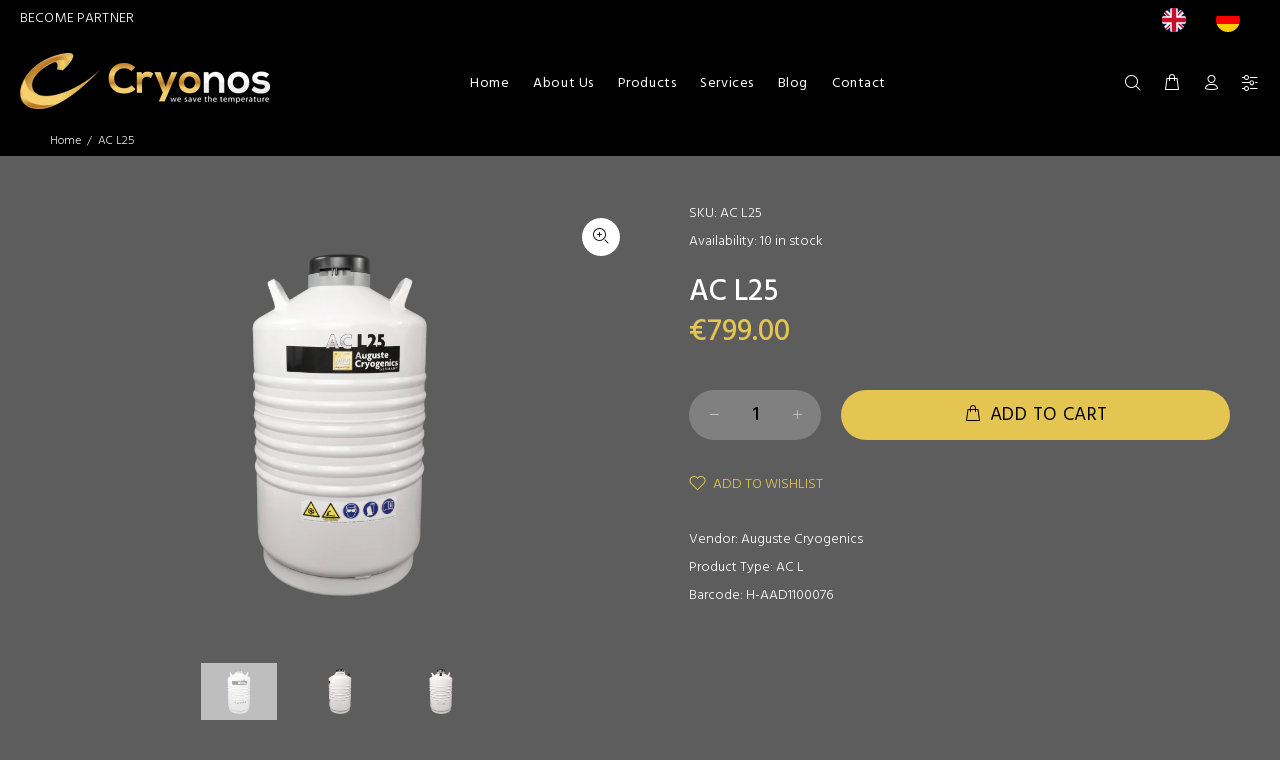

--- FILE ---
content_type: text/html; charset=utf-8
request_url: https://cryonos.shop/products/ac-l25
body_size: 47420
content:
<!doctype html>
<!--[if IE 9]> <html class="ie9 no-js" lang="en"> <![endif]-->
<!--[if (gt IE 9)|!(IE)]><!--> <html class="no-js" lang="en"> <!--<![endif]-->
<head>
<!-- starapps_core_start -->
<!-- This code is automatically managed by StarApps Studio -->
<!-- Please contact support@starapps.studio for any help -->
<!-- File location: snippets/starapps-core.liquid -->


    
<!-- starapps_core_end -->

<!-- "snippets/booster-seo.liquid" was not rendered, the associated app was uninstalled -->
  <!-- Basic page needs ================================================== -->
  <meta charset="utf-8">
  <!--[if IE]><meta http-equiv="X-UA-Compatible" content="IE=edge,chrome=1"><![endif]-->
  <meta name="viewport" content="width=device-width,initial-scale=1">
  <meta name="theme-color" content="#e4c552">
  <meta name="keywords" content="Shopify Template" />
  <meta name="author" content="p-themes">
  <link rel="canonical" href="https://cryonos.shop/products/ac-l25"><link rel="shortcut icon" href="//cryonos.shop/cdn/shop/files/c_32x32.png?v=1613529171" type="image/png"><!-- Title and description ================================================== -->
<!-- Social meta ================================================== --><!-- /snippets/social-meta-tags.liquid -->
<meta property="og:site_name" content="Cryonos GmbH">
<meta property="og:url" content="https://cryonos.shop/products/ac-l25">
<meta property="og:title" content="AC L25">
<meta property="og:type" content="product">
<meta property="og:description" content="The aluminum vessels of the L | XL | XL+ | 2XL | 2XL+ - series from the Auguste Cryogenics Medical Family are cryogenic freezer containers for long-term storage of biogenic material in liquid nitrogen - with many possible uses in laboratories and technology.The containers of the Auguste Cryogenics Medical Family are pa"><meta property="og:price:amount" content="799.00">
  <meta property="og:price:currency" content="EUR"><meta property="og:image" content="http://cryonos.shop/cdn/shop/products/ACL25_Cell_Storage_Cryogenic_Nitrogen_Container_1_1200x1200.png?v=1608133306"><meta property="og:image" content="http://cryonos.shop/cdn/shop/products/ACL25_Cell_Storage_Cryogenic_Nitrogen_Container_2_1200x1200.png?v=1608133306"><meta property="og:image" content="http://cryonos.shop/cdn/shop/products/ACL25_Cell_Storage_Cryogenic_Nitrogen_Container_3_1200x1200.png?v=1608133306">
<meta property="og:image:secure_url" content="https://cryonos.shop/cdn/shop/products/ACL25_Cell_Storage_Cryogenic_Nitrogen_Container_1_1200x1200.png?v=1608133306"><meta property="og:image:secure_url" content="https://cryonos.shop/cdn/shop/products/ACL25_Cell_Storage_Cryogenic_Nitrogen_Container_2_1200x1200.png?v=1608133306"><meta property="og:image:secure_url" content="https://cryonos.shop/cdn/shop/products/ACL25_Cell_Storage_Cryogenic_Nitrogen_Container_3_1200x1200.png?v=1608133306">
<meta name="twitter:card" content="summary_large_image">
<meta name="twitter:title" content="AC L25">
<meta name="twitter:description" content="The aluminum vessels of the L | XL | XL+ | 2XL | 2XL+ - series from the Auguste Cryogenics Medical Family are cryogenic freezer containers for long-term storage of biogenic material in liquid nitrogen - with many possible uses in laboratories and technology.The containers of the Auguste Cryogenics Medical Family are pa">
<!-- Helpers ================================================== -->

  <!-- CSS ================================================== --><link href="https://fonts.googleapis.com/css?family=Hind:100,200,300,400,500,600,700,800,900" rel="stylesheet">
<link href="//cryonos.shop/cdn/shop/t/32/assets/theme.css?v=161316619208458917071752827665" rel="stylesheet" type="text/css" media="all" />


<script src="//cryonos.shop/cdn/shop/t/32/assets/jquery.min.js?v=146653844047132007351595873902"></script>
<!-- Header hook for plugins ================================================== -->
  <!-- starapps_scripts_start -->
<!-- This code is automatically managed by StarApps Studio -->
<!-- Please contact support@starapps.studio for any help -->


<script type="text/javascript">
"use strict";
// JS code added by StarApps Studio
// It hides the default option selector so it's not visible in the frontend
// Javascript to prevent options selector to be visible on JS disabled browsers
(function() {
var workStatus = 0;
var selectorsToTarget = "form[action=\"/cart/add\"]";
var selectorsToUnHide = "form[action=\"/cart/add\"]";
var swatchTarget = ".swatches div[option-target] .swatch-single";

        var intervalID = setInterval(function() {
            if (workStatus == 0) {
                // Hide selectors
                var hideElements = document.querySelectorAll(selectorsToTarget);

                if (hideElements.length > 0) {
                    // Set work status
                    workStatus = 1;

                    // Set work to 2 as second step is not required
                    if (selectorsToUnHide == "") {
                        workStatus = 2;
                    }

                    // Let's hide all elements
                    for (var index = 0; index < hideElements.length; index++) {
                        hideElements[index].style.maxHeight = "0px";
						hideElements[index].style.opacity = "0";
                    }

                    // Un hide if VSK doesn't load in 5 sec
                    setTimeout(function() {
                        var variant_swatch_king = document.querySelector(swatchTarget);
                        var unHideElements = document.querySelectorAll(selectorsToTarget);
                        if (!variant_swatch_king) {
                            for (var index = 0; index < unHideElements.length; index++) {
								unHideElements[index].style.maxHeight = "";
                                unHideElements[index].style.opacity = "1";
                            }
                        }
                    }, 5000);
                    // End
                }
            } else if (workStatus == 1) {
                // Un hide if VSK is loaded
                var variant_swatch_king = document.querySelector(swatchTarget);
                var unHideElements = document.querySelectorAll(selectorsToUnHide);
                if (variant_swatch_king || document.readyState == "complete") {
                    for (var index = 0; index < unHideElements.length; index++) {
						unHideElements[index].style.maxHeight = "";
                        unHideElements[index].style.opacity = "1";
                    }

                    // Set work status
                    workStatus = 2;
                }
                // End
            } else if (workStatus == 2 && document.readyState == "complete") {
                // Remove interval
                clearInterval(intervalID);
            }
        }, 10);
    })();
    // END
</script>


<!-- starapps_scripts_end -->
<script>window.performance && window.performance.mark && window.performance.mark('shopify.content_for_header.start');</script><meta name="google-site-verification" content="sb0iRAv0KNE5b_YWCiweYO-8Xacl17TSGBQm0IULbSE">
<meta id="shopify-digital-wallet" name="shopify-digital-wallet" content="/28579790981/digital_wallets/dialog">
<meta name="shopify-checkout-api-token" content="10580566ffa28958c9d86f27fd4c5986">
<meta id="in-context-paypal-metadata" data-shop-id="28579790981" data-venmo-supported="false" data-environment="production" data-locale="en_US" data-paypal-v4="true" data-currency="EUR">
<link rel="alternate" type="application/json+oembed" href="https://cryonos.shop/products/ac-l25.oembed">
<script async="async" src="/checkouts/internal/preloads.js?locale=en-DE"></script>
<link rel="preconnect" href="https://shop.app" crossorigin="anonymous">
<script async="async" src="https://shop.app/checkouts/internal/preloads.js?locale=en-DE&shop_id=28579790981" crossorigin="anonymous"></script>
<script id="apple-pay-shop-capabilities" type="application/json">{"shopId":28579790981,"countryCode":"DE","currencyCode":"EUR","merchantCapabilities":["supports3DS"],"merchantId":"gid:\/\/shopify\/Shop\/28579790981","merchantName":"Cryonos GmbH","requiredBillingContactFields":["postalAddress","email","phone"],"requiredShippingContactFields":["postalAddress","email","phone"],"shippingType":"shipping","supportedNetworks":["visa","maestro","masterCard","amex"],"total":{"type":"pending","label":"Cryonos GmbH","amount":"1.00"},"shopifyPaymentsEnabled":true,"supportsSubscriptions":true}</script>
<script id="shopify-features" type="application/json">{"accessToken":"10580566ffa28958c9d86f27fd4c5986","betas":["rich-media-storefront-analytics"],"domain":"cryonos.shop","predictiveSearch":true,"shopId":28579790981,"locale":"en"}</script>
<script>var Shopify = Shopify || {};
Shopify.shop = "cryonos-gmbh.myshopify.com";
Shopify.locale = "en";
Shopify.currency = {"active":"EUR","rate":"1.0"};
Shopify.country = "DE";
Shopify.theme = {"name":"Cryonos-Wokiee-Weglot..with BoldCSPV3 07\/26\/20","id":106486661283,"schema_name":"Wokiee","schema_version":"1.6.2","theme_store_id":null,"role":"main"};
Shopify.theme.handle = "null";
Shopify.theme.style = {"id":null,"handle":null};
Shopify.cdnHost = "cryonos.shop/cdn";
Shopify.routes = Shopify.routes || {};
Shopify.routes.root = "/";</script>
<script type="module">!function(o){(o.Shopify=o.Shopify||{}).modules=!0}(window);</script>
<script>!function(o){function n(){var o=[];function n(){o.push(Array.prototype.slice.apply(arguments))}return n.q=o,n}var t=o.Shopify=o.Shopify||{};t.loadFeatures=n(),t.autoloadFeatures=n()}(window);</script>
<script>
  window.ShopifyPay = window.ShopifyPay || {};
  window.ShopifyPay.apiHost = "shop.app\/pay";
  window.ShopifyPay.redirectState = null;
</script>
<script id="shop-js-analytics" type="application/json">{"pageType":"product"}</script>
<script defer="defer" async type="module" src="//cryonos.shop/cdn/shopifycloud/shop-js/modules/v2/client.init-shop-cart-sync_BT-GjEfc.en.esm.js"></script>
<script defer="defer" async type="module" src="//cryonos.shop/cdn/shopifycloud/shop-js/modules/v2/chunk.common_D58fp_Oc.esm.js"></script>
<script defer="defer" async type="module" src="//cryonos.shop/cdn/shopifycloud/shop-js/modules/v2/chunk.modal_xMitdFEc.esm.js"></script>
<script type="module">
  await import("//cryonos.shop/cdn/shopifycloud/shop-js/modules/v2/client.init-shop-cart-sync_BT-GjEfc.en.esm.js");
await import("//cryonos.shop/cdn/shopifycloud/shop-js/modules/v2/chunk.common_D58fp_Oc.esm.js");
await import("//cryonos.shop/cdn/shopifycloud/shop-js/modules/v2/chunk.modal_xMitdFEc.esm.js");

  window.Shopify.SignInWithShop?.initShopCartSync?.({"fedCMEnabled":true,"windoidEnabled":true});

</script>
<script>
  window.Shopify = window.Shopify || {};
  if (!window.Shopify.featureAssets) window.Shopify.featureAssets = {};
  window.Shopify.featureAssets['shop-js'] = {"shop-cart-sync":["modules/v2/client.shop-cart-sync_DZOKe7Ll.en.esm.js","modules/v2/chunk.common_D58fp_Oc.esm.js","modules/v2/chunk.modal_xMitdFEc.esm.js"],"init-fed-cm":["modules/v2/client.init-fed-cm_B6oLuCjv.en.esm.js","modules/v2/chunk.common_D58fp_Oc.esm.js","modules/v2/chunk.modal_xMitdFEc.esm.js"],"shop-cash-offers":["modules/v2/client.shop-cash-offers_D2sdYoxE.en.esm.js","modules/v2/chunk.common_D58fp_Oc.esm.js","modules/v2/chunk.modal_xMitdFEc.esm.js"],"shop-login-button":["modules/v2/client.shop-login-button_QeVjl5Y3.en.esm.js","modules/v2/chunk.common_D58fp_Oc.esm.js","modules/v2/chunk.modal_xMitdFEc.esm.js"],"pay-button":["modules/v2/client.pay-button_DXTOsIq6.en.esm.js","modules/v2/chunk.common_D58fp_Oc.esm.js","modules/v2/chunk.modal_xMitdFEc.esm.js"],"shop-button":["modules/v2/client.shop-button_DQZHx9pm.en.esm.js","modules/v2/chunk.common_D58fp_Oc.esm.js","modules/v2/chunk.modal_xMitdFEc.esm.js"],"avatar":["modules/v2/client.avatar_BTnouDA3.en.esm.js"],"init-windoid":["modules/v2/client.init-windoid_CR1B-cfM.en.esm.js","modules/v2/chunk.common_D58fp_Oc.esm.js","modules/v2/chunk.modal_xMitdFEc.esm.js"],"init-shop-for-new-customer-accounts":["modules/v2/client.init-shop-for-new-customer-accounts_C_vY_xzh.en.esm.js","modules/v2/client.shop-login-button_QeVjl5Y3.en.esm.js","modules/v2/chunk.common_D58fp_Oc.esm.js","modules/v2/chunk.modal_xMitdFEc.esm.js"],"init-shop-email-lookup-coordinator":["modules/v2/client.init-shop-email-lookup-coordinator_BI7n9ZSv.en.esm.js","modules/v2/chunk.common_D58fp_Oc.esm.js","modules/v2/chunk.modal_xMitdFEc.esm.js"],"init-shop-cart-sync":["modules/v2/client.init-shop-cart-sync_BT-GjEfc.en.esm.js","modules/v2/chunk.common_D58fp_Oc.esm.js","modules/v2/chunk.modal_xMitdFEc.esm.js"],"shop-toast-manager":["modules/v2/client.shop-toast-manager_DiYdP3xc.en.esm.js","modules/v2/chunk.common_D58fp_Oc.esm.js","modules/v2/chunk.modal_xMitdFEc.esm.js"],"init-customer-accounts":["modules/v2/client.init-customer-accounts_D9ZNqS-Q.en.esm.js","modules/v2/client.shop-login-button_QeVjl5Y3.en.esm.js","modules/v2/chunk.common_D58fp_Oc.esm.js","modules/v2/chunk.modal_xMitdFEc.esm.js"],"init-customer-accounts-sign-up":["modules/v2/client.init-customer-accounts-sign-up_iGw4briv.en.esm.js","modules/v2/client.shop-login-button_QeVjl5Y3.en.esm.js","modules/v2/chunk.common_D58fp_Oc.esm.js","modules/v2/chunk.modal_xMitdFEc.esm.js"],"shop-follow-button":["modules/v2/client.shop-follow-button_CqMgW2wH.en.esm.js","modules/v2/chunk.common_D58fp_Oc.esm.js","modules/v2/chunk.modal_xMitdFEc.esm.js"],"checkout-modal":["modules/v2/client.checkout-modal_xHeaAweL.en.esm.js","modules/v2/chunk.common_D58fp_Oc.esm.js","modules/v2/chunk.modal_xMitdFEc.esm.js"],"shop-login":["modules/v2/client.shop-login_D91U-Q7h.en.esm.js","modules/v2/chunk.common_D58fp_Oc.esm.js","modules/v2/chunk.modal_xMitdFEc.esm.js"],"lead-capture":["modules/v2/client.lead-capture_BJmE1dJe.en.esm.js","modules/v2/chunk.common_D58fp_Oc.esm.js","modules/v2/chunk.modal_xMitdFEc.esm.js"],"payment-terms":["modules/v2/client.payment-terms_Ci9AEqFq.en.esm.js","modules/v2/chunk.common_D58fp_Oc.esm.js","modules/v2/chunk.modal_xMitdFEc.esm.js"]};
</script>
<script>(function() {
  var isLoaded = false;
  function asyncLoad() {
    if (isLoaded) return;
    isLoaded = true;
    var urls = ["https:\/\/cdn.shopify.com\/s\/files\/1\/0285\/7979\/0981\/t\/32\/assets\/booster_eu_cookie_28579790981.js?v=1595873890\u0026shop=cryonos-gmbh.myshopify.com","https:\/\/cdn.weglot.com\/weglot_script_tag.js?shop=cryonos-gmbh.myshopify.com"];
    for (var i = 0; i < urls.length; i++) {
      var s = document.createElement('script');
      s.type = 'text/javascript';
      s.async = true;
      s.src = urls[i];
      var x = document.getElementsByTagName('script')[0];
      x.parentNode.insertBefore(s, x);
    }
  };
  if(window.attachEvent) {
    window.attachEvent('onload', asyncLoad);
  } else {
    window.addEventListener('load', asyncLoad, false);
  }
})();</script>
<script id="__st">var __st={"a":28579790981,"offset":3600,"reqid":"8e7cddd8-8985-4fe4-b04a-0cf9bb575d40-1769031929","pageurl":"cryonos.shop\/products\/ac-l25","u":"c25b2879d211","p":"product","rtyp":"product","rid":5800859893923};</script>
<script>window.ShopifyPaypalV4VisibilityTracking = true;</script>
<script id="captcha-bootstrap">!function(){'use strict';const t='contact',e='account',n='new_comment',o=[[t,t],['blogs',n],['comments',n],[t,'customer']],c=[[e,'customer_login'],[e,'guest_login'],[e,'recover_customer_password'],[e,'create_customer']],r=t=>t.map((([t,e])=>`form[action*='/${t}']:not([data-nocaptcha='true']) input[name='form_type'][value='${e}']`)).join(','),a=t=>()=>t?[...document.querySelectorAll(t)].map((t=>t.form)):[];function s(){const t=[...o],e=r(t);return a(e)}const i='password',u='form_key',d=['recaptcha-v3-token','g-recaptcha-response','h-captcha-response',i],f=()=>{try{return window.sessionStorage}catch{return}},m='__shopify_v',_=t=>t.elements[u];function p(t,e,n=!1){try{const o=window.sessionStorage,c=JSON.parse(o.getItem(e)),{data:r}=function(t){const{data:e,action:n}=t;return t[m]||n?{data:e,action:n}:{data:t,action:n}}(c);for(const[e,n]of Object.entries(r))t.elements[e]&&(t.elements[e].value=n);n&&o.removeItem(e)}catch(o){console.error('form repopulation failed',{error:o})}}const l='form_type',E='cptcha';function T(t){t.dataset[E]=!0}const w=window,h=w.document,L='Shopify',v='ce_forms',y='captcha';let A=!1;((t,e)=>{const n=(g='f06e6c50-85a8-45c8-87d0-21a2b65856fe',I='https://cdn.shopify.com/shopifycloud/storefront-forms-hcaptcha/ce_storefront_forms_captcha_hcaptcha.v1.5.2.iife.js',D={infoText:'Protected by hCaptcha',privacyText:'Privacy',termsText:'Terms'},(t,e,n)=>{const o=w[L][v],c=o.bindForm;if(c)return c(t,g,e,D).then(n);var r;o.q.push([[t,g,e,D],n]),r=I,A||(h.body.append(Object.assign(h.createElement('script'),{id:'captcha-provider',async:!0,src:r})),A=!0)});var g,I,D;w[L]=w[L]||{},w[L][v]=w[L][v]||{},w[L][v].q=[],w[L][y]=w[L][y]||{},w[L][y].protect=function(t,e){n(t,void 0,e),T(t)},Object.freeze(w[L][y]),function(t,e,n,w,h,L){const[v,y,A,g]=function(t,e,n){const i=e?o:[],u=t?c:[],d=[...i,...u],f=r(d),m=r(i),_=r(d.filter((([t,e])=>n.includes(e))));return[a(f),a(m),a(_),s()]}(w,h,L),I=t=>{const e=t.target;return e instanceof HTMLFormElement?e:e&&e.form},D=t=>v().includes(t);t.addEventListener('submit',(t=>{const e=I(t);if(!e)return;const n=D(e)&&!e.dataset.hcaptchaBound&&!e.dataset.recaptchaBound,o=_(e),c=g().includes(e)&&(!o||!o.value);(n||c)&&t.preventDefault(),c&&!n&&(function(t){try{if(!f())return;!function(t){const e=f();if(!e)return;const n=_(t);if(!n)return;const o=n.value;o&&e.removeItem(o)}(t);const e=Array.from(Array(32),(()=>Math.random().toString(36)[2])).join('');!function(t,e){_(t)||t.append(Object.assign(document.createElement('input'),{type:'hidden',name:u})),t.elements[u].value=e}(t,e),function(t,e){const n=f();if(!n)return;const o=[...t.querySelectorAll(`input[type='${i}']`)].map((({name:t})=>t)),c=[...d,...o],r={};for(const[a,s]of new FormData(t).entries())c.includes(a)||(r[a]=s);n.setItem(e,JSON.stringify({[m]:1,action:t.action,data:r}))}(t,e)}catch(e){console.error('failed to persist form',e)}}(e),e.submit())}));const S=(t,e)=>{t&&!t.dataset[E]&&(n(t,e.some((e=>e===t))),T(t))};for(const o of['focusin','change'])t.addEventListener(o,(t=>{const e=I(t);D(e)&&S(e,y())}));const B=e.get('form_key'),M=e.get(l),P=B&&M;t.addEventListener('DOMContentLoaded',(()=>{const t=y();if(P)for(const e of t)e.elements[l].value===M&&p(e,B);[...new Set([...A(),...v().filter((t=>'true'===t.dataset.shopifyCaptcha))])].forEach((e=>S(e,t)))}))}(h,new URLSearchParams(w.location.search),n,t,e,['guest_login'])})(!0,!0)}();</script>
<script integrity="sha256-4kQ18oKyAcykRKYeNunJcIwy7WH5gtpwJnB7kiuLZ1E=" data-source-attribution="shopify.loadfeatures" defer="defer" src="//cryonos.shop/cdn/shopifycloud/storefront/assets/storefront/load_feature-a0a9edcb.js" crossorigin="anonymous"></script>
<script crossorigin="anonymous" defer="defer" src="//cryonos.shop/cdn/shopifycloud/storefront/assets/shopify_pay/storefront-65b4c6d7.js?v=20250812"></script>
<script data-source-attribution="shopify.dynamic_checkout.dynamic.init">var Shopify=Shopify||{};Shopify.PaymentButton=Shopify.PaymentButton||{isStorefrontPortableWallets:!0,init:function(){window.Shopify.PaymentButton.init=function(){};var t=document.createElement("script");t.src="https://cryonos.shop/cdn/shopifycloud/portable-wallets/latest/portable-wallets.en.js",t.type="module",document.head.appendChild(t)}};
</script>
<script data-source-attribution="shopify.dynamic_checkout.buyer_consent">
  function portableWalletsHideBuyerConsent(e){var t=document.getElementById("shopify-buyer-consent"),n=document.getElementById("shopify-subscription-policy-button");t&&n&&(t.classList.add("hidden"),t.setAttribute("aria-hidden","true"),n.removeEventListener("click",e))}function portableWalletsShowBuyerConsent(e){var t=document.getElementById("shopify-buyer-consent"),n=document.getElementById("shopify-subscription-policy-button");t&&n&&(t.classList.remove("hidden"),t.removeAttribute("aria-hidden"),n.addEventListener("click",e))}window.Shopify?.PaymentButton&&(window.Shopify.PaymentButton.hideBuyerConsent=portableWalletsHideBuyerConsent,window.Shopify.PaymentButton.showBuyerConsent=portableWalletsShowBuyerConsent);
</script>
<script data-source-attribution="shopify.dynamic_checkout.cart.bootstrap">document.addEventListener("DOMContentLoaded",(function(){function t(){return document.querySelector("shopify-accelerated-checkout-cart, shopify-accelerated-checkout")}if(t())Shopify.PaymentButton.init();else{new MutationObserver((function(e,n){t()&&(Shopify.PaymentButton.init(),n.disconnect())})).observe(document.body,{childList:!0,subtree:!0})}}));
</script>
<link id="shopify-accelerated-checkout-styles" rel="stylesheet" media="screen" href="https://cryonos.shop/cdn/shopifycloud/portable-wallets/latest/accelerated-checkout-backwards-compat.css" crossorigin="anonymous">
<style id="shopify-accelerated-checkout-cart">
        #shopify-buyer-consent {
  margin-top: 1em;
  display: inline-block;
  width: 100%;
}

#shopify-buyer-consent.hidden {
  display: none;
}

#shopify-subscription-policy-button {
  background: none;
  border: none;
  padding: 0;
  text-decoration: underline;
  font-size: inherit;
  cursor: pointer;
}

#shopify-subscription-policy-button::before {
  box-shadow: none;
}

      </style>
<link rel="stylesheet" media="screen" href="//cryonos.shop/cdn/shop/t/32/compiled_assets/styles.css?v=15439">
<script id="sections-script" data-sections="promo-fixed" defer="defer" src="//cryonos.shop/cdn/shop/t/32/compiled_assets/scripts.js?v=15439"></script>
<script>window.performance && window.performance.mark && window.performance.mark('shopify.content_for_header.end');</script>
<script id="bold-platform-data" type="application/json">
    {
        "shop": {
            "domain": "cryonos.shop",
            "permanent_domain": "cryonos-gmbh.myshopify.com",
            "url": "https://cryonos.shop",
            "secure_url": "https://cryonos.shop",
            "money_format": "\u003cspan class=money\u003e€{{amount}}\u003c\/span\u003e",
            "currency": "EUR"
        },
        "customer": {
            "id": null,
            "tags": null
        },
        "cart": {"note":null,"attributes":{},"original_total_price":0,"total_price":0,"total_discount":0,"total_weight":0.0,"item_count":0,"items":[],"requires_shipping":false,"currency":"EUR","items_subtotal_price":0,"cart_level_discount_applications":[],"checkout_charge_amount":0},
        "template": "product",
        "product": {"id":5800859893923,"title":"AC L25","handle":"ac-l25","description":"\u003cp\u003eThe aluminum vessels of the L | XL | XL+ | 2XL | 2XL+ - series from the Auguste Cryogenics Medical Family are cryogenic freezer containers for long-term storage of biogenic material in liquid nitrogen - with many possible uses in laboratories and technology.\u003cbr\u003eThe containers of the Auguste Cryogenics Medical Family are particularly characterized by:\u003cbr\u003e\u003cbr\u003e\u003c\/p\u003e\n\u003cul\u003e\n\u003cli\u003ehigh portability thanks to its low weight and compact dimensions\u003c\/li\u003e\n\u003cli\u003elong holding times, resulting in high economic efficiency\u003c\/li\u003e\n\u003cli\u003elarge capacity of straws\u003c\/li\u003e\n\u003c\/ul\u003e\n\u003cp\u003e\u003cbr\u003eThe vacuum-insulated aluminum containers of the Medical Family are therefore ideally suited for use in medical institutes, biological laboratories, institutes for artificial insemination and pharmaceutical facilities.\u003cbr\u003eVarious containers from the Auguste Cryogenics Medical Family are transportable and have ADR approval.\u003cbr\u003e\u003cbr\u003eWith the AC Medical Family, Auguste Cryogenics presents its new product line of vacuum-insulated aluminum containers for the transport and storage of nitrogen-cooled material. The products of this group were made for\u003cbr\u003elong holding times with the lowest possible nitrogen consumption. Static holding times from three weeks to over half a year are possible depending on the design and equipment.\u003cbr\u003e\u003cbr\u003eThe containers of the AC Medical Family can be used in many ways - for insemination as well as in the medical and pharmaceutical sector and for various industrial processes. Biological material can be stored in the liquid or gas phase of the container, depending on the intended use and the temperature requirements.\u003cbr\u003e\u003cbr\u003eThe containers of the L, XL, XL+, 2XL and 2XL+ models differ primarily in their neck diameters of 50, 80, 90, 125 and 127 mm. They are primarily intended for the storage of large quantities of biological material such as bovine semen in sterile tubes that are cooled in single or double canisters in the nitrogen-liquid phase.\u003c\/p\u003e\n\u003cp data-mce-fragment=\"1\"\u003e \u003c\/p\u003e\n\u003cp data-mce-fragment=\"1\"\u003e \u003c\/p\u003e\n\u003cp data-mce-fragment=\"1\"\u003e\u003cspan data-mce-fragment=\"1\" style=\"text-decoration: underline;\" data-mce-style=\"text-decoration: underline;\"\u003e\u003cstrong data-mce-fragment=\"1\"\u003eTechnical Data\u003c\/strong\u003e\u003c\/span\u003e\u003c\/p\u003e\n\u003ctable style=\"width: 555px;\" class=\"iksweb\"\u003e\n\u003cthead\u003e\n\u003ctr\u003e\n\u003cth style=\"width: 293.25px;\" class=\"lefr-col\"\u003eAC L25\u003c\/th\u003e\n\u003cth style=\"width: 242.75px;\"\u003ePart No. H-AAD1100076\u003c\/th\u003e\n\u003c\/tr\u003e\n\u003c\/thead\u003e\n\u003ctbody\u003e\n\u003ctr\u003e\n\u003ctd style=\"width: 293.25px;\" class=\"lefr-col\"\u003eLN2 capacity (liters)\u003c\/td\u003e\n\u003ctd style=\"width: 242.75px;\"\u003e25\u003c\/td\u003e\n\u003c\/tr\u003e\n\u003ctr\u003e\n\u003ctd style=\"width: 293.25px;\" class=\"lefr-col\"\u003eEmpty weight (kg)\u003c\/td\u003e\n\u003ctd style=\"width: 242.75px;\"\u003e10,7\u003c\/td\u003e\n\u003c\/tr\u003e\n\u003ctr\u003e\n\u003ctd style=\"width: 293.25px;\" class=\"lefr-col\"\u003eNeck opening (mm)\u003c\/td\u003e\n\u003ctd style=\"width: 242.75px;\"\u003e50\u003c\/td\u003e\n\u003c\/tr\u003e\n\u003ctr\u003e\n\u003ctd style=\"width: 293.25px;\" class=\"lefr-col\"\u003eOutside diameter (mm)\u003c\/td\u003e\n\u003ctd style=\"width: 242.75px;\"\u003e394\u003c\/td\u003e\n\u003c\/tr\u003e\n\u003ctr\u003e\n\u003ctd style=\"width: 293.25px;\" class=\"lefr-col\"\u003eTotal height (mm)\u003c\/td\u003e\n\u003ctd style=\"width: 242.75px;\"\u003e705\u003c\/td\u003e\n\u003c\/tr\u003e\n\u003ctr\u003e\n\u003ctd style=\"width: 293.25px;\" class=\"lefr-col\"\u003eStatic evaporation rate (liters \/ day)\u003c\/td\u003e\n\u003ctd style=\"width: 242.75px;\"\u003e0,14\u003c\/td\u003e\n\u003c\/tr\u003e\n\u003ctr\u003e\n\u003ctd style=\"width: 293.25px;\" class=\"lefr-col\"\u003eStatic hold time (days)\u003c\/td\u003e\n\u003ctd style=\"width: 242.75px;\"\u003e175\u003c\/td\u003e\n\u003c\/tr\u003e\n\u003ctr\u003e\n\u003ctd style=\"width: 293.25px;\" class=\"lefr-col\"\u003eCanister diameter (mm)\u003c\/td\u003e\n\u003ctd style=\"width: 242.75px;\"\u003e\u003c\/td\u003e\n\u003c\/tr\u003e\n\u003ctr\u003e\n\u003ctd style=\"width: 293.25px;\" class=\"lefr-col\"\u003eCanister height (mm)\u003c\/td\u003e\n\u003ctd style=\"width: 242.75px;\"\u003e\u003c\/td\u003e\n\u003c\/tr\u003e\n\u003ctr\u003e\n\u003ctd style=\"width: 293.25px;\" class=\"lefr-col\"\u003eCanister Number\u003c\/td\u003e\n\u003ctd style=\"width: 242.75px;\"\u003e0\u003c\/td\u003e\n\u003c\/tr\u003e\n\u003ctr\u003e\n\u003ctd style=\"width: 293.25px;\" class=\"lefr-col\"\u003e\u003cspan\u003eStraw holding capacity 0,25 ml (-S)\u003c\/span\u003e\u003c\/td\u003e\n\u003ctd style=\"width: 242.75px;\"\u003e\u003c\/td\u003e\n\u003c\/tr\u003e\n\u003ctr\u003e\n\u003ctd style=\"width: 293.25px;\" class=\"lefr-col\"\u003e\u003cspan\u003eStraw holding capacity 0,5 ml (-S)\u003c\/span\u003e\u003c\/td\u003e\n\u003ctd style=\"width: 242.75px;\"\u003e\u003c\/td\u003e\n\u003c\/tr\u003e\n\u003ctr\u003e\n\u003ctd style=\"width: 293.25px;\" class=\"lefr-col\"\u003e\u003cspan\u003eStraw holding capacity 0,25 ml (-L)\u003c\/span\u003e\u003c\/td\u003e\n\u003ctd style=\"width: 242.75px;\"\u003e\u003c\/td\u003e\n\u003c\/tr\u003e\n\u003ctr\u003e\n\u003ctd style=\"width: 293.25px;\" class=\"lefr-col\"\u003e\u003cspan\u003eStraw holding capacity 0,5 ml (-L)\u003c\/span\u003e\u003c\/td\u003e\n\u003ctd style=\"width: 242.75px;\"\u003e\u003c\/td\u003e\n\u003c\/tr\u003e\n\u003ctr\u003e\n\u003ctd style=\"width: 293.25px;\" class=\"lefr-col\"\u003eADR\u003c\/td\u003e\n\u003ctd style=\"width: 242.75px;\"\u003eno\u003c\/td\u003e\n\u003c\/tr\u003e\n\u003ctr\u003e\n\u003ctd style=\"width: 293.25px;\" class=\"lefr-col\"\u003eavailable as an MDD product\u003c\/td\u003e\n\u003ctd style=\"width: 242.75px;\"\u003eyes\u003c\/td\u003e\n\u003c\/tr\u003e\n\u003ctr\u003e\n\u003ctd style=\"width: 293.25px;\" class=\"lefr-col\"\u003ePacking dimensions (mm)\u003c\/td\u003e\n\u003ctd style=\"width: 242.75px;\"\u003e425*425*765\u003c\/td\u003e\n\u003c\/tr\u003e\n\u003ctr\u003e\n\u003ctd style=\"width: 293.25px;\" class=\"lefr-col\"\u003eShipping volume (m3)\u003c\/td\u003e\n\u003ctd style=\"width: 242.75px;\"\u003e0,138\u003c\/td\u003e\n\u003c\/tr\u003e\n\u003ctr\u003e\n\u003ctd style=\"width: 293.25px;\" class=\"lefr-col\"\u003eWeight including packaging (kg)\u003c\/td\u003e\n\u003ctd style=\"width: 242.75px;\"\u003e13,72\u003c\/td\u003e\n\u003c\/tr\u003e\n\u003c!-- \u003ctr\u003e\u003ctd class=\"lefr-col\"\u003e#\u003c\/td\u003e\u003ctd\u003e#\u003c\/td\u003e\u003c\/tr\u003e --\u003e\n\u003c\/tbody\u003e\n\u003c\/table\u003e\n\u003cp data-mce-fragment=\"1\"\u003e \u003c\/p\u003e\n\u003cp data-mce-fragment=\"1\"\u003e\u003cbr data-mce-fragment=\"1\"\u003e\u003c\/p\u003e\n\u003cp data-mce-fragment=\"1\"\u003eDownload data sheet\u003cbr data-mce-fragment=\"1\"\u003e\u003cbr data-mce-fragment=\"1\"\u003e\u003ca data-mce-fragment=\"1\" href=\"https:\/\/cdn.shopify.com\/s\/files\/1\/0285\/7979\/0981\/files\/AC-Medical-brochure-EN.pdf?v=1603922394\" target=\"_blank\" data-mce-href=\"https:\/\/cdn.shopify.com\/s\/files\/1\/0285\/7979\/0981\/files\/AC-Medical-brochure-EN.pdf?v=1603922394\"\u003e\u003cimg data-mce-fragment=\"1\" src=\"https:\/\/cdn.shopify.com\/s\/files\/1\/0285\/7979\/0981\/files\/pdfArtboard_1.png?v=1585782429\" width=\"118\" height=\"125\" data-mce-src=\"https:\/\/cdn.shopify.com\/s\/files\/1\/0285\/7979\/0981\/files\/pdfArtboard_1.png?v=1585782429\"\u003e\u003c\/a\u003e\u003c\/p\u003e\n\u003cp\u003eSpecifications\u003c\/p\u003e\nLN2 capacity (liters): 25\u003cbr\u003e Empty weight (kg): 10,7\u003cbr\u003e Neck opening (mm): 50\u003cbr\u003e Outside diameter (mm): 394\u003cbr\u003e Total height (mm): 705\u003cbr\u003e Static evaporation rate (liters \/ day): 0,14\u003cbr\u003e Static hold time (days): 175\u003cbr\u003e\u003ciframe style=\"display: none;\"\u003e\u003c\/iframe\u003e","published_at":"2020-10-26T13:11:31+01:00","created_at":"2020-10-26T13:11:30+01:00","vendor":"Auguste Cryogenics","type":"AC L","tags":["AC L"],"price":79900,"price_min":79900,"price_max":79900,"available":true,"price_varies":false,"compare_at_price":null,"compare_at_price_min":0,"compare_at_price_max":0,"compare_at_price_varies":false,"variants":[{"id":36769833058467,"title":"Default Title","option1":"Default Title","option2":null,"option3":null,"sku":"AC L25","requires_shipping":true,"taxable":true,"featured_image":null,"available":true,"name":"AC L25","public_title":null,"options":["Default Title"],"price":79900,"weight":13720,"compare_at_price":null,"inventory_management":"shopify","barcode":"H-AAD1100076","requires_selling_plan":false,"selling_plan_allocations":[]}],"images":["\/\/cryonos.shop\/cdn\/shop\/products\/ACL25_Cell_Storage_Cryogenic_Nitrogen_Container_1.png?v=1608133306","\/\/cryonos.shop\/cdn\/shop\/products\/ACL25_Cell_Storage_Cryogenic_Nitrogen_Container_2.png?v=1608133306","\/\/cryonos.shop\/cdn\/shop\/products\/ACL25_Cell_Storage_Cryogenic_Nitrogen_Container_3.png?v=1608133306"],"featured_image":"\/\/cryonos.shop\/cdn\/shop\/products\/ACL25_Cell_Storage_Cryogenic_Nitrogen_Container_1.png?v=1608133306","options":["Title"],"media":[{"alt":"AC L25 - Cryonos GmbH","id":12662799040675,"position":1,"preview_image":{"aspect_ratio":1.333,"height":768,"width":1024,"src":"\/\/cryonos.shop\/cdn\/shop\/products\/ACL25_Cell_Storage_Cryogenic_Nitrogen_Container_1.png?v=1608133306"},"aspect_ratio":1.333,"height":768,"media_type":"image","src":"\/\/cryonos.shop\/cdn\/shop\/products\/ACL25_Cell_Storage_Cryogenic_Nitrogen_Container_1.png?v=1608133306","width":1024},{"alt":"AC L25 - Cryonos GmbH","id":12662799073443,"position":2,"preview_image":{"aspect_ratio":1.333,"height":768,"width":1024,"src":"\/\/cryonos.shop\/cdn\/shop\/products\/ACL25_Cell_Storage_Cryogenic_Nitrogen_Container_2.png?v=1608133306"},"aspect_ratio":1.333,"height":768,"media_type":"image","src":"\/\/cryonos.shop\/cdn\/shop\/products\/ACL25_Cell_Storage_Cryogenic_Nitrogen_Container_2.png?v=1608133306","width":1024},{"alt":"AC L25 - Cryonos GmbH","id":12662799106211,"position":3,"preview_image":{"aspect_ratio":1.333,"height":768,"width":1024,"src":"\/\/cryonos.shop\/cdn\/shop\/products\/ACL25_Cell_Storage_Cryogenic_Nitrogen_Container_3.png?v=1608133306"},"aspect_ratio":1.333,"height":768,"media_type":"image","src":"\/\/cryonos.shop\/cdn\/shop\/products\/ACL25_Cell_Storage_Cryogenic_Nitrogen_Container_3.png?v=1608133306","width":1024}],"requires_selling_plan":false,"selling_plan_groups":[],"content":"\u003cp\u003eThe aluminum vessels of the L | XL | XL+ | 2XL | 2XL+ - series from the Auguste Cryogenics Medical Family are cryogenic freezer containers for long-term storage of biogenic material in liquid nitrogen - with many possible uses in laboratories and technology.\u003cbr\u003eThe containers of the Auguste Cryogenics Medical Family are particularly characterized by:\u003cbr\u003e\u003cbr\u003e\u003c\/p\u003e\n\u003cul\u003e\n\u003cli\u003ehigh portability thanks to its low weight and compact dimensions\u003c\/li\u003e\n\u003cli\u003elong holding times, resulting in high economic efficiency\u003c\/li\u003e\n\u003cli\u003elarge capacity of straws\u003c\/li\u003e\n\u003c\/ul\u003e\n\u003cp\u003e\u003cbr\u003eThe vacuum-insulated aluminum containers of the Medical Family are therefore ideally suited for use in medical institutes, biological laboratories, institutes for artificial insemination and pharmaceutical facilities.\u003cbr\u003eVarious containers from the Auguste Cryogenics Medical Family are transportable and have ADR approval.\u003cbr\u003e\u003cbr\u003eWith the AC Medical Family, Auguste Cryogenics presents its new product line of vacuum-insulated aluminum containers for the transport and storage of nitrogen-cooled material. The products of this group were made for\u003cbr\u003elong holding times with the lowest possible nitrogen consumption. Static holding times from three weeks to over half a year are possible depending on the design and equipment.\u003cbr\u003e\u003cbr\u003eThe containers of the AC Medical Family can be used in many ways - for insemination as well as in the medical and pharmaceutical sector and for various industrial processes. Biological material can be stored in the liquid or gas phase of the container, depending on the intended use and the temperature requirements.\u003cbr\u003e\u003cbr\u003eThe containers of the L, XL, XL+, 2XL and 2XL+ models differ primarily in their neck diameters of 50, 80, 90, 125 and 127 mm. They are primarily intended for the storage of large quantities of biological material such as bovine semen in sterile tubes that are cooled in single or double canisters in the nitrogen-liquid phase.\u003c\/p\u003e\n\u003cp data-mce-fragment=\"1\"\u003e \u003c\/p\u003e\n\u003cp data-mce-fragment=\"1\"\u003e \u003c\/p\u003e\n\u003cp data-mce-fragment=\"1\"\u003e\u003cspan data-mce-fragment=\"1\" style=\"text-decoration: underline;\" data-mce-style=\"text-decoration: underline;\"\u003e\u003cstrong data-mce-fragment=\"1\"\u003eTechnical Data\u003c\/strong\u003e\u003c\/span\u003e\u003c\/p\u003e\n\u003ctable style=\"width: 555px;\" class=\"iksweb\"\u003e\n\u003cthead\u003e\n\u003ctr\u003e\n\u003cth style=\"width: 293.25px;\" class=\"lefr-col\"\u003eAC L25\u003c\/th\u003e\n\u003cth style=\"width: 242.75px;\"\u003ePart No. H-AAD1100076\u003c\/th\u003e\n\u003c\/tr\u003e\n\u003c\/thead\u003e\n\u003ctbody\u003e\n\u003ctr\u003e\n\u003ctd style=\"width: 293.25px;\" class=\"lefr-col\"\u003eLN2 capacity (liters)\u003c\/td\u003e\n\u003ctd style=\"width: 242.75px;\"\u003e25\u003c\/td\u003e\n\u003c\/tr\u003e\n\u003ctr\u003e\n\u003ctd style=\"width: 293.25px;\" class=\"lefr-col\"\u003eEmpty weight (kg)\u003c\/td\u003e\n\u003ctd style=\"width: 242.75px;\"\u003e10,7\u003c\/td\u003e\n\u003c\/tr\u003e\n\u003ctr\u003e\n\u003ctd style=\"width: 293.25px;\" class=\"lefr-col\"\u003eNeck opening (mm)\u003c\/td\u003e\n\u003ctd style=\"width: 242.75px;\"\u003e50\u003c\/td\u003e\n\u003c\/tr\u003e\n\u003ctr\u003e\n\u003ctd style=\"width: 293.25px;\" class=\"lefr-col\"\u003eOutside diameter (mm)\u003c\/td\u003e\n\u003ctd style=\"width: 242.75px;\"\u003e394\u003c\/td\u003e\n\u003c\/tr\u003e\n\u003ctr\u003e\n\u003ctd style=\"width: 293.25px;\" class=\"lefr-col\"\u003eTotal height (mm)\u003c\/td\u003e\n\u003ctd style=\"width: 242.75px;\"\u003e705\u003c\/td\u003e\n\u003c\/tr\u003e\n\u003ctr\u003e\n\u003ctd style=\"width: 293.25px;\" class=\"lefr-col\"\u003eStatic evaporation rate (liters \/ day)\u003c\/td\u003e\n\u003ctd style=\"width: 242.75px;\"\u003e0,14\u003c\/td\u003e\n\u003c\/tr\u003e\n\u003ctr\u003e\n\u003ctd style=\"width: 293.25px;\" class=\"lefr-col\"\u003eStatic hold time (days)\u003c\/td\u003e\n\u003ctd style=\"width: 242.75px;\"\u003e175\u003c\/td\u003e\n\u003c\/tr\u003e\n\u003ctr\u003e\n\u003ctd style=\"width: 293.25px;\" class=\"lefr-col\"\u003eCanister diameter (mm)\u003c\/td\u003e\n\u003ctd style=\"width: 242.75px;\"\u003e\u003c\/td\u003e\n\u003c\/tr\u003e\n\u003ctr\u003e\n\u003ctd style=\"width: 293.25px;\" class=\"lefr-col\"\u003eCanister height (mm)\u003c\/td\u003e\n\u003ctd style=\"width: 242.75px;\"\u003e\u003c\/td\u003e\n\u003c\/tr\u003e\n\u003ctr\u003e\n\u003ctd style=\"width: 293.25px;\" class=\"lefr-col\"\u003eCanister Number\u003c\/td\u003e\n\u003ctd style=\"width: 242.75px;\"\u003e0\u003c\/td\u003e\n\u003c\/tr\u003e\n\u003ctr\u003e\n\u003ctd style=\"width: 293.25px;\" class=\"lefr-col\"\u003e\u003cspan\u003eStraw holding capacity 0,25 ml (-S)\u003c\/span\u003e\u003c\/td\u003e\n\u003ctd style=\"width: 242.75px;\"\u003e\u003c\/td\u003e\n\u003c\/tr\u003e\n\u003ctr\u003e\n\u003ctd style=\"width: 293.25px;\" class=\"lefr-col\"\u003e\u003cspan\u003eStraw holding capacity 0,5 ml (-S)\u003c\/span\u003e\u003c\/td\u003e\n\u003ctd style=\"width: 242.75px;\"\u003e\u003c\/td\u003e\n\u003c\/tr\u003e\n\u003ctr\u003e\n\u003ctd style=\"width: 293.25px;\" class=\"lefr-col\"\u003e\u003cspan\u003eStraw holding capacity 0,25 ml (-L)\u003c\/span\u003e\u003c\/td\u003e\n\u003ctd style=\"width: 242.75px;\"\u003e\u003c\/td\u003e\n\u003c\/tr\u003e\n\u003ctr\u003e\n\u003ctd style=\"width: 293.25px;\" class=\"lefr-col\"\u003e\u003cspan\u003eStraw holding capacity 0,5 ml (-L)\u003c\/span\u003e\u003c\/td\u003e\n\u003ctd style=\"width: 242.75px;\"\u003e\u003c\/td\u003e\n\u003c\/tr\u003e\n\u003ctr\u003e\n\u003ctd style=\"width: 293.25px;\" class=\"lefr-col\"\u003eADR\u003c\/td\u003e\n\u003ctd style=\"width: 242.75px;\"\u003eno\u003c\/td\u003e\n\u003c\/tr\u003e\n\u003ctr\u003e\n\u003ctd style=\"width: 293.25px;\" class=\"lefr-col\"\u003eavailable as an MDD product\u003c\/td\u003e\n\u003ctd style=\"width: 242.75px;\"\u003eyes\u003c\/td\u003e\n\u003c\/tr\u003e\n\u003ctr\u003e\n\u003ctd style=\"width: 293.25px;\" class=\"lefr-col\"\u003ePacking dimensions (mm)\u003c\/td\u003e\n\u003ctd style=\"width: 242.75px;\"\u003e425*425*765\u003c\/td\u003e\n\u003c\/tr\u003e\n\u003ctr\u003e\n\u003ctd style=\"width: 293.25px;\" class=\"lefr-col\"\u003eShipping volume (m3)\u003c\/td\u003e\n\u003ctd style=\"width: 242.75px;\"\u003e0,138\u003c\/td\u003e\n\u003c\/tr\u003e\n\u003ctr\u003e\n\u003ctd style=\"width: 293.25px;\" class=\"lefr-col\"\u003eWeight including packaging (kg)\u003c\/td\u003e\n\u003ctd style=\"width: 242.75px;\"\u003e13,72\u003c\/td\u003e\n\u003c\/tr\u003e\n\u003c!-- \u003ctr\u003e\u003ctd class=\"lefr-col\"\u003e#\u003c\/td\u003e\u003ctd\u003e#\u003c\/td\u003e\u003c\/tr\u003e --\u003e\n\u003c\/tbody\u003e\n\u003c\/table\u003e\n\u003cp data-mce-fragment=\"1\"\u003e \u003c\/p\u003e\n\u003cp data-mce-fragment=\"1\"\u003e\u003cbr data-mce-fragment=\"1\"\u003e\u003c\/p\u003e\n\u003cp data-mce-fragment=\"1\"\u003eDownload data sheet\u003cbr data-mce-fragment=\"1\"\u003e\u003cbr data-mce-fragment=\"1\"\u003e\u003ca data-mce-fragment=\"1\" href=\"https:\/\/cdn.shopify.com\/s\/files\/1\/0285\/7979\/0981\/files\/AC-Medical-brochure-EN.pdf?v=1603922394\" target=\"_blank\" data-mce-href=\"https:\/\/cdn.shopify.com\/s\/files\/1\/0285\/7979\/0981\/files\/AC-Medical-brochure-EN.pdf?v=1603922394\"\u003e\u003cimg data-mce-fragment=\"1\" src=\"https:\/\/cdn.shopify.com\/s\/files\/1\/0285\/7979\/0981\/files\/pdfArtboard_1.png?v=1585782429\" width=\"118\" height=\"125\" data-mce-src=\"https:\/\/cdn.shopify.com\/s\/files\/1\/0285\/7979\/0981\/files\/pdfArtboard_1.png?v=1585782429\"\u003e\u003c\/a\u003e\u003c\/p\u003e\n\u003cp\u003eSpecifications\u003c\/p\u003e\nLN2 capacity (liters): 25\u003cbr\u003e Empty weight (kg): 10,7\u003cbr\u003e Neck opening (mm): 50\u003cbr\u003e Outside diameter (mm): 394\u003cbr\u003e Total height (mm): 705\u003cbr\u003e Static evaporation rate (liters \/ day): 0,14\u003cbr\u003e Static hold time (days): 175\u003cbr\u003e\u003ciframe style=\"display: none;\"\u003e\u003c\/iframe\u003e"},
        "collection": null
    }
</script>
<style>
    .money[data-product-id], .money[data-product-handle], .money[data-variant-id], .money[data-line-index], .money[data-cart-total] {
        animation: moneyAnimation 0s 2s forwards;
        visibility: hidden;
    }
    @keyframes moneyAnimation {
        to   { visibility: visible; }
    }
</style>

<script src="https://static.boldcommerce.com/bold-platform/sf/pr.js" type="text/javascript"></script><!-- /Header hook for plugins ================================================== --><style>
    [data-rating="0.0"]{
      display:none !important;
    }
  </style><!-- "snippets/shogun-head.liquid" was not rendered, the associated app was uninstalled -->
 

<script>window.__pagefly_analytics_settings__={"acceptTracking":true};</script>
 <!--<link rel="alternate" hreflang="en" href="https://cryonos.shop/products/ac-l25"><link rel="alternate" hreflang="de" href="https://cryonos.shop/a/l/de/products/ac-l25">-->


<!--Start Weglot Script
<script src="//cdn.weglot.com/weglot.min.js"></script>
<script id="has-script-tags">Weglot.initialize({
  api_key:"wg_67d42d097f1a5f8bfc9e14ecaafce2bc5",
  customer_tag: true,
  extra_definitions: [
      {
        type: 1,
        selector: ".tt-dropdown-toggle",
        attribute: "data-tooltip"
      }
   ]
});</script>
End Weglot Script-->

<script type="text/javascript" src="https://cdn.weglot.com/weglot.min.js"></script>
<script>
    Weglot.initialize({
        api_key: 'wg_67d42d097f1a5f8bfc9e14ecaafce2bc5'
    });
</script>



<!-- check for active ws customer --><!-- add querystring to search in test mode -->

<!-- redirect to ws-cart -->

<!-- ajax data  -->

  


<!-- product data -->

  
   <span id="wsgReloadPrices_Window" style="display: none"></span>
  <div class="wsg-collections-list-5800859893923" style="display:none">[{"id":161155842181,"handle":"storage-of-cells","updated_at":"2026-01-16T13:06:19+01:00","published_at":"2020-01-04T09:53:41+01:00","sort_order":"best-selling","template_suffix":"","published_scope":"global","title":"Storage of Cells","body_html":"\u003cdiv id=\"buildify\" class=\"buildify\"\u003e\u003c\/div\u003e"}]</div>
  <div class="wsg-product-tags-5800859893923" style="display:none">["AC L"]</div>


<script>
//==========================================
//      Set global liquid variables
//==========================================
  //general variables
  var wsgVersion = 4.82;
  var wsgActive = true;
  var isWsgCustomer = false;
  var wsgRunCollection;
  var wsgBetaRestrictedCart = true;
  var wsgCollectionObserver;
  var wsgRunProduct;
  var wsgRunCart;
  var wsgCartObserver = false;
  var wsgShopCountryCode = "DE";
  var wsgRunSinglePage;
  var wsgRunSignup;
  //AJAX variables
  var wsgRunAjax;
  var wsgAjaxCart; 
  var runProxy;
  var hideDomElements = [".hideWsg"]; 
  var wsgData = {"hostedStore":{"branding":{"isShowLogo":true},"accountPage":{"title":"My Account"},"cartPage":{"description":"","title":"Your Cart"},"catalogPage":{"collections":[],"hideSoldOut":false},"spofPage":{"description":"","title":"Quick Order Form"},"colorSettings":{"background":"#FFFFFF","primaryColor":"#000000","secondaryColor":"#FFFFFF","textColor":"#000000"},"footer":{"privacyPolicy":false,"termsOfService":false},"bannerText":"You are logged in to your wholesale account"},"translations":{"custom":false,"enable":true,"language":"english"},"shop_preferences":{"cart":{"note":{"description":"","isRequired":false},"poNumber":{"isRequired":false,"isShow":false},"termsAndConditions":{"isEnable":false,"text":""}},"exclusionsAndLocksSettings":{},"transitions":{"showTransitions":true,"installedTransitions":true},"retailPrice":{"enable":true,"strikethrough":true,"lowerOpacity":true,"label":"Listprice"},"checkInventory":true,"showShipPartial":true,"exclusions":[],"autoBackorder":false,"taxRate":19,"draftNotification":true,"hideExclusions":true,"minOrder":-1,"customWholesaleDiscountLabel":"","marketSetting":false,"taxLabel":""},"page_styles":{"btnClasses":"","proxyMargin":0,"shipMargin":50},"volume_discounts":{"quantity_discounts":{"collections":[],"products":[]},"settings":{"product_price_table":{},"custom_messages":{"custom_banner":{"banner_default":true,"banner_input":"Spend {{$}}, receive {{%}} off of your order."},"custom_success":{"success_default":true,"success_input":"Congratulations!  You received {{%}} off of your order!"}}},"discounts":[],"enabled":false},"shipping_rates":{"itemReservationOnInternational":{"isEnabledCustomReservationTime":false,"isReserveInventory":false,"reserveInventoryDays":60},"internationalMsg":{"message":"Because you are outside of our home country we will calculate your shipping and send you an invoice shortly.","title":"Thank you for your order!"},"localPickup":{"fee":-1,"instructions":"","isEnabled":false,"locations":[],"minOrderPrice":0,"pickupTime":""},"localDelivery":{"isEnabled":true,"minOrderPrice":0},"fixedPercent":-1,"flatRate":-1,"freeShippingMin":-1,"ignoreAll":false,"ignoreCarrierRates":false,"redirectInternational":false,"useShopifyDefault":true,"autoApplyLowestRate":true,"customShippingRateLabel":"","deliveryTime":"","handlingFee":-1,"ignoreShopifyFreeRates":false,"isIncludeLocalDeliveryInLowestRate":true},"single_page":{"collapseCollections":null,"excludeCollections":{"gid://shopify/Collection/238704459939":{"title":"OrderlyEmails - Recommended Products","id":"gid://shopify/Collection/238704459939","handle":"orderlyemails-recommended-products"},"gid://shopify/Collection/161155842181":{"title":"Storage of Cells","id":"gid://shopify/Collection/161155842181","handle":"storage-of-cells"},"gid://shopify/Collection/161155907717":{"title":"Storage of Nitrogen","id":"gid://shopify/Collection/161155907717","handle":"storage-of-nitrogen"},"gid://shopify/Collection/226694594723":{"title":"Transport of Cells","id":"gid://shopify/Collection/226694594723","handle":"transport-of-cells"},"gid://shopify/Collection/161155776645":{"title":"Transport of Cells & Nitrogen","id":"gid://shopify/Collection/161155776645","handle":"transport-of-cells-nitrogen"},"gid://shopify/Collection/226694627491":{"title":"Transport of Nitrogen","id":"gid://shopify/Collection/226694627491","handle":"transport-of-nitrogen"}},"menuAction":"exclude","message":"","linkInCart":true,"isHideSPOFbtn":false,"isShowInventoryInfo":true,"isShowSku":true},"net_orders":{"netRedirect":{"autoEmail":false,"message":"","title":"Thank you for your order!"},"autoPending":false,"enabled":false,"netTag":"","defaultPaymentTermsTemplateId":"","isEnabledCustomReservationTime":false,"isReserveInventory":false,"netTags":[],"reserveInventoryDays":60},"customer":{"signup":{"autoInvite":true,"autoTags":["registered"],"message":"","taxExempt":true},"loginMessage":"Log in to your wholesale account here.","accountMessage":"Your discount group:","redirectMessage":"Keep an eye on your email. As soon as we verify your account we will send you an email with a link to set up your password and start shopping.","accountPendingTitle":"Account Created!"},"quantity":{"cart":{},"collections":[],"migratedToCurrent":true,"products":[]},"activeTags":["registered","silver","gold","platinum","special"],"discounts":[{"collectionId":null,"product_id":0,"title":"","_id":"5fb67d19ccabe8005dab0c02","id":"_LmR9wOhL","tags":"platinum","discountType":"percent","amount":0.65,"scope":"all","variants":[]},{"collectionId":null,"product_id":0,"title":"","_id":"5faa4bb0c12687005def3f22","id":"aWxf0F6xR","tags":"silver","discountType":"percent","amount":0.8,"scope":"all","variants":[]},{"collectionId":null,"product_id":0,"title":"","_id":"5faa4bbfc8ad37005d85d87d","id":"Ztev7vXY4","tags":"gold","discountType":"percent","amount":0.7,"scope":"all","variants":[]},{"collectionId":null,"product_id":0,"title":"","_id":"5fb66470ccabe8005dab0c00","id":"8TXTDqg4C","tags":"registered","discountType":"percent","amount":0.9,"scope":"all","variants":[]},{"collectionId":null,"product_id":0,"title":"","_id":"5fb67d2ae02397005df47101","id":"79HNU3HKv","tags":"special","discountType":"percent","amount":0.6,"scope":"all","variants":[]}],"hideDrafts":[],"server_link":"https://www.wholesalegorilla.app/shop_assets/wsg-index.js","tier":"basic"}    
  var wsgProdData = {"id":5800859893923,"title":"AC L25","handle":"ac-l25","description":"\u003cp\u003eThe aluminum vessels of the L | XL | XL+ | 2XL | 2XL+ - series from the Auguste Cryogenics Medical Family are cryogenic freezer containers for long-term storage of biogenic material in liquid nitrogen - with many possible uses in laboratories and technology.\u003cbr\u003eThe containers of the Auguste Cryogenics Medical Family are particularly characterized by:\u003cbr\u003e\u003cbr\u003e\u003c\/p\u003e\n\u003cul\u003e\n\u003cli\u003ehigh portability thanks to its low weight and compact dimensions\u003c\/li\u003e\n\u003cli\u003elong holding times, resulting in high economic efficiency\u003c\/li\u003e\n\u003cli\u003elarge capacity of straws\u003c\/li\u003e\n\u003c\/ul\u003e\n\u003cp\u003e\u003cbr\u003eThe vacuum-insulated aluminum containers of the Medical Family are therefore ideally suited for use in medical institutes, biological laboratories, institutes for artificial insemination and pharmaceutical facilities.\u003cbr\u003eVarious containers from the Auguste Cryogenics Medical Family are transportable and have ADR approval.\u003cbr\u003e\u003cbr\u003eWith the AC Medical Family, Auguste Cryogenics presents its new product line of vacuum-insulated aluminum containers for the transport and storage of nitrogen-cooled material. The products of this group were made for\u003cbr\u003elong holding times with the lowest possible nitrogen consumption. Static holding times from three weeks to over half a year are possible depending on the design and equipment.\u003cbr\u003e\u003cbr\u003eThe containers of the AC Medical Family can be used in many ways - for insemination as well as in the medical and pharmaceutical sector and for various industrial processes. Biological material can be stored in the liquid or gas phase of the container, depending on the intended use and the temperature requirements.\u003cbr\u003e\u003cbr\u003eThe containers of the L, XL, XL+, 2XL and 2XL+ models differ primarily in their neck diameters of 50, 80, 90, 125 and 127 mm. They are primarily intended for the storage of large quantities of biological material such as bovine semen in sterile tubes that are cooled in single or double canisters in the nitrogen-liquid phase.\u003c\/p\u003e\n\u003cp data-mce-fragment=\"1\"\u003e \u003c\/p\u003e\n\u003cp data-mce-fragment=\"1\"\u003e \u003c\/p\u003e\n\u003cp data-mce-fragment=\"1\"\u003e\u003cspan data-mce-fragment=\"1\" style=\"text-decoration: underline;\" data-mce-style=\"text-decoration: underline;\"\u003e\u003cstrong data-mce-fragment=\"1\"\u003eTechnical Data\u003c\/strong\u003e\u003c\/span\u003e\u003c\/p\u003e\n\u003ctable style=\"width: 555px;\" class=\"iksweb\"\u003e\n\u003cthead\u003e\n\u003ctr\u003e\n\u003cth style=\"width: 293.25px;\" class=\"lefr-col\"\u003eAC L25\u003c\/th\u003e\n\u003cth style=\"width: 242.75px;\"\u003ePart No. H-AAD1100076\u003c\/th\u003e\n\u003c\/tr\u003e\n\u003c\/thead\u003e\n\u003ctbody\u003e\n\u003ctr\u003e\n\u003ctd style=\"width: 293.25px;\" class=\"lefr-col\"\u003eLN2 capacity (liters)\u003c\/td\u003e\n\u003ctd style=\"width: 242.75px;\"\u003e25\u003c\/td\u003e\n\u003c\/tr\u003e\n\u003ctr\u003e\n\u003ctd style=\"width: 293.25px;\" class=\"lefr-col\"\u003eEmpty weight (kg)\u003c\/td\u003e\n\u003ctd style=\"width: 242.75px;\"\u003e10,7\u003c\/td\u003e\n\u003c\/tr\u003e\n\u003ctr\u003e\n\u003ctd style=\"width: 293.25px;\" class=\"lefr-col\"\u003eNeck opening (mm)\u003c\/td\u003e\n\u003ctd style=\"width: 242.75px;\"\u003e50\u003c\/td\u003e\n\u003c\/tr\u003e\n\u003ctr\u003e\n\u003ctd style=\"width: 293.25px;\" class=\"lefr-col\"\u003eOutside diameter (mm)\u003c\/td\u003e\n\u003ctd style=\"width: 242.75px;\"\u003e394\u003c\/td\u003e\n\u003c\/tr\u003e\n\u003ctr\u003e\n\u003ctd style=\"width: 293.25px;\" class=\"lefr-col\"\u003eTotal height (mm)\u003c\/td\u003e\n\u003ctd style=\"width: 242.75px;\"\u003e705\u003c\/td\u003e\n\u003c\/tr\u003e\n\u003ctr\u003e\n\u003ctd style=\"width: 293.25px;\" class=\"lefr-col\"\u003eStatic evaporation rate (liters \/ day)\u003c\/td\u003e\n\u003ctd style=\"width: 242.75px;\"\u003e0,14\u003c\/td\u003e\n\u003c\/tr\u003e\n\u003ctr\u003e\n\u003ctd style=\"width: 293.25px;\" class=\"lefr-col\"\u003eStatic hold time (days)\u003c\/td\u003e\n\u003ctd style=\"width: 242.75px;\"\u003e175\u003c\/td\u003e\n\u003c\/tr\u003e\n\u003ctr\u003e\n\u003ctd style=\"width: 293.25px;\" class=\"lefr-col\"\u003eCanister diameter (mm)\u003c\/td\u003e\n\u003ctd style=\"width: 242.75px;\"\u003e\u003c\/td\u003e\n\u003c\/tr\u003e\n\u003ctr\u003e\n\u003ctd style=\"width: 293.25px;\" class=\"lefr-col\"\u003eCanister height (mm)\u003c\/td\u003e\n\u003ctd style=\"width: 242.75px;\"\u003e\u003c\/td\u003e\n\u003c\/tr\u003e\n\u003ctr\u003e\n\u003ctd style=\"width: 293.25px;\" class=\"lefr-col\"\u003eCanister Number\u003c\/td\u003e\n\u003ctd style=\"width: 242.75px;\"\u003e0\u003c\/td\u003e\n\u003c\/tr\u003e\n\u003ctr\u003e\n\u003ctd style=\"width: 293.25px;\" class=\"lefr-col\"\u003e\u003cspan\u003eStraw holding capacity 0,25 ml (-S)\u003c\/span\u003e\u003c\/td\u003e\n\u003ctd style=\"width: 242.75px;\"\u003e\u003c\/td\u003e\n\u003c\/tr\u003e\n\u003ctr\u003e\n\u003ctd style=\"width: 293.25px;\" class=\"lefr-col\"\u003e\u003cspan\u003eStraw holding capacity 0,5 ml (-S)\u003c\/span\u003e\u003c\/td\u003e\n\u003ctd style=\"width: 242.75px;\"\u003e\u003c\/td\u003e\n\u003c\/tr\u003e\n\u003ctr\u003e\n\u003ctd style=\"width: 293.25px;\" class=\"lefr-col\"\u003e\u003cspan\u003eStraw holding capacity 0,25 ml (-L)\u003c\/span\u003e\u003c\/td\u003e\n\u003ctd style=\"width: 242.75px;\"\u003e\u003c\/td\u003e\n\u003c\/tr\u003e\n\u003ctr\u003e\n\u003ctd style=\"width: 293.25px;\" class=\"lefr-col\"\u003e\u003cspan\u003eStraw holding capacity 0,5 ml (-L)\u003c\/span\u003e\u003c\/td\u003e\n\u003ctd style=\"width: 242.75px;\"\u003e\u003c\/td\u003e\n\u003c\/tr\u003e\n\u003ctr\u003e\n\u003ctd style=\"width: 293.25px;\" class=\"lefr-col\"\u003eADR\u003c\/td\u003e\n\u003ctd style=\"width: 242.75px;\"\u003eno\u003c\/td\u003e\n\u003c\/tr\u003e\n\u003ctr\u003e\n\u003ctd style=\"width: 293.25px;\" class=\"lefr-col\"\u003eavailable as an MDD product\u003c\/td\u003e\n\u003ctd style=\"width: 242.75px;\"\u003eyes\u003c\/td\u003e\n\u003c\/tr\u003e\n\u003ctr\u003e\n\u003ctd style=\"width: 293.25px;\" class=\"lefr-col\"\u003ePacking dimensions (mm)\u003c\/td\u003e\n\u003ctd style=\"width: 242.75px;\"\u003e425*425*765\u003c\/td\u003e\n\u003c\/tr\u003e\n\u003ctr\u003e\n\u003ctd style=\"width: 293.25px;\" class=\"lefr-col\"\u003eShipping volume (m3)\u003c\/td\u003e\n\u003ctd style=\"width: 242.75px;\"\u003e0,138\u003c\/td\u003e\n\u003c\/tr\u003e\n\u003ctr\u003e\n\u003ctd style=\"width: 293.25px;\" class=\"lefr-col\"\u003eWeight including packaging (kg)\u003c\/td\u003e\n\u003ctd style=\"width: 242.75px;\"\u003e13,72\u003c\/td\u003e\n\u003c\/tr\u003e\n\u003c!-- \u003ctr\u003e\u003ctd class=\"lefr-col\"\u003e#\u003c\/td\u003e\u003ctd\u003e#\u003c\/td\u003e\u003c\/tr\u003e --\u003e\n\u003c\/tbody\u003e\n\u003c\/table\u003e\n\u003cp data-mce-fragment=\"1\"\u003e \u003c\/p\u003e\n\u003cp data-mce-fragment=\"1\"\u003e\u003cbr data-mce-fragment=\"1\"\u003e\u003c\/p\u003e\n\u003cp data-mce-fragment=\"1\"\u003eDownload data sheet\u003cbr data-mce-fragment=\"1\"\u003e\u003cbr data-mce-fragment=\"1\"\u003e\u003ca data-mce-fragment=\"1\" href=\"https:\/\/cdn.shopify.com\/s\/files\/1\/0285\/7979\/0981\/files\/AC-Medical-brochure-EN.pdf?v=1603922394\" target=\"_blank\" data-mce-href=\"https:\/\/cdn.shopify.com\/s\/files\/1\/0285\/7979\/0981\/files\/AC-Medical-brochure-EN.pdf?v=1603922394\"\u003e\u003cimg data-mce-fragment=\"1\" src=\"https:\/\/cdn.shopify.com\/s\/files\/1\/0285\/7979\/0981\/files\/pdfArtboard_1.png?v=1585782429\" width=\"118\" height=\"125\" data-mce-src=\"https:\/\/cdn.shopify.com\/s\/files\/1\/0285\/7979\/0981\/files\/pdfArtboard_1.png?v=1585782429\"\u003e\u003c\/a\u003e\u003c\/p\u003e\n\u003cp\u003eSpecifications\u003c\/p\u003e\nLN2 capacity (liters): 25\u003cbr\u003e Empty weight (kg): 10,7\u003cbr\u003e Neck opening (mm): 50\u003cbr\u003e Outside diameter (mm): 394\u003cbr\u003e Total height (mm): 705\u003cbr\u003e Static evaporation rate (liters \/ day): 0,14\u003cbr\u003e Static hold time (days): 175\u003cbr\u003e\u003ciframe style=\"display: none;\"\u003e\u003c\/iframe\u003e","published_at":"2020-10-26T13:11:31+01:00","created_at":"2020-10-26T13:11:30+01:00","vendor":"Auguste Cryogenics","type":"AC L","tags":["AC L"],"price":79900,"price_min":79900,"price_max":79900,"available":true,"price_varies":false,"compare_at_price":null,"compare_at_price_min":0,"compare_at_price_max":0,"compare_at_price_varies":false,"variants":[{"id":36769833058467,"title":"Default Title","option1":"Default Title","option2":null,"option3":null,"sku":"AC L25","requires_shipping":true,"taxable":true,"featured_image":null,"available":true,"name":"AC L25","public_title":null,"options":["Default Title"],"price":79900,"weight":13720,"compare_at_price":null,"inventory_management":"shopify","barcode":"H-AAD1100076","requires_selling_plan":false,"selling_plan_allocations":[]}],"images":["\/\/cryonos.shop\/cdn\/shop\/products\/ACL25_Cell_Storage_Cryogenic_Nitrogen_Container_1.png?v=1608133306","\/\/cryonos.shop\/cdn\/shop\/products\/ACL25_Cell_Storage_Cryogenic_Nitrogen_Container_2.png?v=1608133306","\/\/cryonos.shop\/cdn\/shop\/products\/ACL25_Cell_Storage_Cryogenic_Nitrogen_Container_3.png?v=1608133306"],"featured_image":"\/\/cryonos.shop\/cdn\/shop\/products\/ACL25_Cell_Storage_Cryogenic_Nitrogen_Container_1.png?v=1608133306","options":["Title"],"media":[{"alt":"AC L25 - Cryonos GmbH","id":12662799040675,"position":1,"preview_image":{"aspect_ratio":1.333,"height":768,"width":1024,"src":"\/\/cryonos.shop\/cdn\/shop\/products\/ACL25_Cell_Storage_Cryogenic_Nitrogen_Container_1.png?v=1608133306"},"aspect_ratio":1.333,"height":768,"media_type":"image","src":"\/\/cryonos.shop\/cdn\/shop\/products\/ACL25_Cell_Storage_Cryogenic_Nitrogen_Container_1.png?v=1608133306","width":1024},{"alt":"AC L25 - Cryonos GmbH","id":12662799073443,"position":2,"preview_image":{"aspect_ratio":1.333,"height":768,"width":1024,"src":"\/\/cryonos.shop\/cdn\/shop\/products\/ACL25_Cell_Storage_Cryogenic_Nitrogen_Container_2.png?v=1608133306"},"aspect_ratio":1.333,"height":768,"media_type":"image","src":"\/\/cryonos.shop\/cdn\/shop\/products\/ACL25_Cell_Storage_Cryogenic_Nitrogen_Container_2.png?v=1608133306","width":1024},{"alt":"AC L25 - Cryonos GmbH","id":12662799106211,"position":3,"preview_image":{"aspect_ratio":1.333,"height":768,"width":1024,"src":"\/\/cryonos.shop\/cdn\/shop\/products\/ACL25_Cell_Storage_Cryogenic_Nitrogen_Container_3.png?v=1608133306"},"aspect_ratio":1.333,"height":768,"media_type":"image","src":"\/\/cryonos.shop\/cdn\/shop\/products\/ACL25_Cell_Storage_Cryogenic_Nitrogen_Container_3.png?v=1608133306","width":1024}],"requires_selling_plan":false,"selling_plan_groups":[],"content":"\u003cp\u003eThe aluminum vessels of the L | XL | XL+ | 2XL | 2XL+ - series from the Auguste Cryogenics Medical Family are cryogenic freezer containers for long-term storage of biogenic material in liquid nitrogen - with many possible uses in laboratories and technology.\u003cbr\u003eThe containers of the Auguste Cryogenics Medical Family are particularly characterized by:\u003cbr\u003e\u003cbr\u003e\u003c\/p\u003e\n\u003cul\u003e\n\u003cli\u003ehigh portability thanks to its low weight and compact dimensions\u003c\/li\u003e\n\u003cli\u003elong holding times, resulting in high economic efficiency\u003c\/li\u003e\n\u003cli\u003elarge capacity of straws\u003c\/li\u003e\n\u003c\/ul\u003e\n\u003cp\u003e\u003cbr\u003eThe vacuum-insulated aluminum containers of the Medical Family are therefore ideally suited for use in medical institutes, biological laboratories, institutes for artificial insemination and pharmaceutical facilities.\u003cbr\u003eVarious containers from the Auguste Cryogenics Medical Family are transportable and have ADR approval.\u003cbr\u003e\u003cbr\u003eWith the AC Medical Family, Auguste Cryogenics presents its new product line of vacuum-insulated aluminum containers for the transport and storage of nitrogen-cooled material. The products of this group were made for\u003cbr\u003elong holding times with the lowest possible nitrogen consumption. Static holding times from three weeks to over half a year are possible depending on the design and equipment.\u003cbr\u003e\u003cbr\u003eThe containers of the AC Medical Family can be used in many ways - for insemination as well as in the medical and pharmaceutical sector and for various industrial processes. Biological material can be stored in the liquid or gas phase of the container, depending on the intended use and the temperature requirements.\u003cbr\u003e\u003cbr\u003eThe containers of the L, XL, XL+, 2XL and 2XL+ models differ primarily in their neck diameters of 50, 80, 90, 125 and 127 mm. They are primarily intended for the storage of large quantities of biological material such as bovine semen in sterile tubes that are cooled in single or double canisters in the nitrogen-liquid phase.\u003c\/p\u003e\n\u003cp data-mce-fragment=\"1\"\u003e \u003c\/p\u003e\n\u003cp data-mce-fragment=\"1\"\u003e \u003c\/p\u003e\n\u003cp data-mce-fragment=\"1\"\u003e\u003cspan data-mce-fragment=\"1\" style=\"text-decoration: underline;\" data-mce-style=\"text-decoration: underline;\"\u003e\u003cstrong data-mce-fragment=\"1\"\u003eTechnical Data\u003c\/strong\u003e\u003c\/span\u003e\u003c\/p\u003e\n\u003ctable style=\"width: 555px;\" class=\"iksweb\"\u003e\n\u003cthead\u003e\n\u003ctr\u003e\n\u003cth style=\"width: 293.25px;\" class=\"lefr-col\"\u003eAC L25\u003c\/th\u003e\n\u003cth style=\"width: 242.75px;\"\u003ePart No. H-AAD1100076\u003c\/th\u003e\n\u003c\/tr\u003e\n\u003c\/thead\u003e\n\u003ctbody\u003e\n\u003ctr\u003e\n\u003ctd style=\"width: 293.25px;\" class=\"lefr-col\"\u003eLN2 capacity (liters)\u003c\/td\u003e\n\u003ctd style=\"width: 242.75px;\"\u003e25\u003c\/td\u003e\n\u003c\/tr\u003e\n\u003ctr\u003e\n\u003ctd style=\"width: 293.25px;\" class=\"lefr-col\"\u003eEmpty weight (kg)\u003c\/td\u003e\n\u003ctd style=\"width: 242.75px;\"\u003e10,7\u003c\/td\u003e\n\u003c\/tr\u003e\n\u003ctr\u003e\n\u003ctd style=\"width: 293.25px;\" class=\"lefr-col\"\u003eNeck opening (mm)\u003c\/td\u003e\n\u003ctd style=\"width: 242.75px;\"\u003e50\u003c\/td\u003e\n\u003c\/tr\u003e\n\u003ctr\u003e\n\u003ctd style=\"width: 293.25px;\" class=\"lefr-col\"\u003eOutside diameter (mm)\u003c\/td\u003e\n\u003ctd style=\"width: 242.75px;\"\u003e394\u003c\/td\u003e\n\u003c\/tr\u003e\n\u003ctr\u003e\n\u003ctd style=\"width: 293.25px;\" class=\"lefr-col\"\u003eTotal height (mm)\u003c\/td\u003e\n\u003ctd style=\"width: 242.75px;\"\u003e705\u003c\/td\u003e\n\u003c\/tr\u003e\n\u003ctr\u003e\n\u003ctd style=\"width: 293.25px;\" class=\"lefr-col\"\u003eStatic evaporation rate (liters \/ day)\u003c\/td\u003e\n\u003ctd style=\"width: 242.75px;\"\u003e0,14\u003c\/td\u003e\n\u003c\/tr\u003e\n\u003ctr\u003e\n\u003ctd style=\"width: 293.25px;\" class=\"lefr-col\"\u003eStatic hold time (days)\u003c\/td\u003e\n\u003ctd style=\"width: 242.75px;\"\u003e175\u003c\/td\u003e\n\u003c\/tr\u003e\n\u003ctr\u003e\n\u003ctd style=\"width: 293.25px;\" class=\"lefr-col\"\u003eCanister diameter (mm)\u003c\/td\u003e\n\u003ctd style=\"width: 242.75px;\"\u003e\u003c\/td\u003e\n\u003c\/tr\u003e\n\u003ctr\u003e\n\u003ctd style=\"width: 293.25px;\" class=\"lefr-col\"\u003eCanister height (mm)\u003c\/td\u003e\n\u003ctd style=\"width: 242.75px;\"\u003e\u003c\/td\u003e\n\u003c\/tr\u003e\n\u003ctr\u003e\n\u003ctd style=\"width: 293.25px;\" class=\"lefr-col\"\u003eCanister Number\u003c\/td\u003e\n\u003ctd style=\"width: 242.75px;\"\u003e0\u003c\/td\u003e\n\u003c\/tr\u003e\n\u003ctr\u003e\n\u003ctd style=\"width: 293.25px;\" class=\"lefr-col\"\u003e\u003cspan\u003eStraw holding capacity 0,25 ml (-S)\u003c\/span\u003e\u003c\/td\u003e\n\u003ctd style=\"width: 242.75px;\"\u003e\u003c\/td\u003e\n\u003c\/tr\u003e\n\u003ctr\u003e\n\u003ctd style=\"width: 293.25px;\" class=\"lefr-col\"\u003e\u003cspan\u003eStraw holding capacity 0,5 ml (-S)\u003c\/span\u003e\u003c\/td\u003e\n\u003ctd style=\"width: 242.75px;\"\u003e\u003c\/td\u003e\n\u003c\/tr\u003e\n\u003ctr\u003e\n\u003ctd style=\"width: 293.25px;\" class=\"lefr-col\"\u003e\u003cspan\u003eStraw holding capacity 0,25 ml (-L)\u003c\/span\u003e\u003c\/td\u003e\n\u003ctd style=\"width: 242.75px;\"\u003e\u003c\/td\u003e\n\u003c\/tr\u003e\n\u003ctr\u003e\n\u003ctd style=\"width: 293.25px;\" class=\"lefr-col\"\u003e\u003cspan\u003eStraw holding capacity 0,5 ml (-L)\u003c\/span\u003e\u003c\/td\u003e\n\u003ctd style=\"width: 242.75px;\"\u003e\u003c\/td\u003e\n\u003c\/tr\u003e\n\u003ctr\u003e\n\u003ctd style=\"width: 293.25px;\" class=\"lefr-col\"\u003eADR\u003c\/td\u003e\n\u003ctd style=\"width: 242.75px;\"\u003eno\u003c\/td\u003e\n\u003c\/tr\u003e\n\u003ctr\u003e\n\u003ctd style=\"width: 293.25px;\" class=\"lefr-col\"\u003eavailable as an MDD product\u003c\/td\u003e\n\u003ctd style=\"width: 242.75px;\"\u003eyes\u003c\/td\u003e\n\u003c\/tr\u003e\n\u003ctr\u003e\n\u003ctd style=\"width: 293.25px;\" class=\"lefr-col\"\u003ePacking dimensions (mm)\u003c\/td\u003e\n\u003ctd style=\"width: 242.75px;\"\u003e425*425*765\u003c\/td\u003e\n\u003c\/tr\u003e\n\u003ctr\u003e\n\u003ctd style=\"width: 293.25px;\" class=\"lefr-col\"\u003eShipping volume (m3)\u003c\/td\u003e\n\u003ctd style=\"width: 242.75px;\"\u003e0,138\u003c\/td\u003e\n\u003c\/tr\u003e\n\u003ctr\u003e\n\u003ctd style=\"width: 293.25px;\" class=\"lefr-col\"\u003eWeight including packaging (kg)\u003c\/td\u003e\n\u003ctd style=\"width: 242.75px;\"\u003e13,72\u003c\/td\u003e\n\u003c\/tr\u003e\n\u003c!-- \u003ctr\u003e\u003ctd class=\"lefr-col\"\u003e#\u003c\/td\u003e\u003ctd\u003e#\u003c\/td\u003e\u003c\/tr\u003e --\u003e\n\u003c\/tbody\u003e\n\u003c\/table\u003e\n\u003cp data-mce-fragment=\"1\"\u003e \u003c\/p\u003e\n\u003cp data-mce-fragment=\"1\"\u003e\u003cbr data-mce-fragment=\"1\"\u003e\u003c\/p\u003e\n\u003cp data-mce-fragment=\"1\"\u003eDownload data sheet\u003cbr data-mce-fragment=\"1\"\u003e\u003cbr data-mce-fragment=\"1\"\u003e\u003ca data-mce-fragment=\"1\" href=\"https:\/\/cdn.shopify.com\/s\/files\/1\/0285\/7979\/0981\/files\/AC-Medical-brochure-EN.pdf?v=1603922394\" target=\"_blank\" data-mce-href=\"https:\/\/cdn.shopify.com\/s\/files\/1\/0285\/7979\/0981\/files\/AC-Medical-brochure-EN.pdf?v=1603922394\"\u003e\u003cimg data-mce-fragment=\"1\" src=\"https:\/\/cdn.shopify.com\/s\/files\/1\/0285\/7979\/0981\/files\/pdfArtboard_1.png?v=1585782429\" width=\"118\" height=\"125\" data-mce-src=\"https:\/\/cdn.shopify.com\/s\/files\/1\/0285\/7979\/0981\/files\/pdfArtboard_1.png?v=1585782429\"\u003e\u003c\/a\u003e\u003c\/p\u003e\n\u003cp\u003eSpecifications\u003c\/p\u003e\nLN2 capacity (liters): 25\u003cbr\u003e Empty weight (kg): 10,7\u003cbr\u003e Neck opening (mm): 50\u003cbr\u003e Outside diameter (mm): 394\u003cbr\u003e Total height (mm): 705\u003cbr\u003e Static evaporation rate (liters \/ day): 0,14\u003cbr\u003e Static hold time (days): 175\u003cbr\u003e\u003ciframe style=\"display: none;\"\u003e\u003c\/iframe\u003e"}	
  //product variables
  var wsgCustomerTags = null
  var wsgCollectionsList = [{"id":161155842181,"handle":"storage-of-cells","updated_at":"2026-01-16T13:06:19+01:00","published_at":"2020-01-04T09:53:41+01:00","sort_order":"best-selling","template_suffix":"","published_scope":"global","title":"Storage of Cells","body_html":"\u003cdiv id=\"buildify\" class=\"buildify\"\u003e\u003c\/div\u003e"}] 

  //money formatting
  var wsgMoneyFormat = "€{{amount}}";

  
    var wsgCurrentVariant = 36769833058467;
  
  var wsgAjaxSettings = {"checkoutBtn":".checkoutBtn"};
  var wsgSwatch = "";
  var wsgPriceSelectors = {
    productPrice: [".money"],
    collectionPrices: [".money"]
  };
  
//Load WSG script
(function(){
  //Libraries required to run Wholesale Gorilla.  Do not delete unless you have uninstalled Wholesale Gorilla.

//shopify common
"undefined"==typeof window.wsgShopify&&(window.wsgShopify={}),wsgShopify.bind=function(t,e){return function(){return t.apply(e,arguments)}},wsgShopify.setSelectorByValue=function(t,e){for(var n=0,i=t.options.length;n<i;n++){var o=t.options[n];if(e==o.value||e==o.innerHTML)return t.selectedIndex=n}},wsgShopify.addListener=function(t,e,n){t.addEventListener?t.addEventListener(e,n,!1):t.attachEvent("on"+e,n)},wsgShopify.postLink=function(t,e){var n=(e=e||{}).method||"post",i=e.parameters||{},o=document.createElement("form");for(var r in o.setAttribute("method",n),o.setAttribute("action",t),i){var l=document.createElement("input");l.setAttribute("type","hidden"),l.setAttribute("name",r),l.setAttribute("value",i[r]),o.appendChild(l)}document.body.appendChild(o),o.submit(),document.body.removeChild(o)},wsgShopify.CountryProvinceSelector=function(t,e,n){this.countryEl=document.getElementById(t),this.provinceEl=document.getElementById(e),this.provinceContainer=document.getElementById(n.hideElement||e),wsgShopify.addListener(this.countryEl,"change",wsgShopify.bind(this.countryHandler,this)),this.initCountry(),this.initProvince()},wsgShopify.CountryProvinceSelector.prototype={initCountry:function(){var t=this.countryEl.getAttribute("data-default");wsgShopify.setSelectorByValue(this.countryEl,t),this.countryHandler()},initProvince:function(){var t=this.provinceEl.getAttribute("data-default");t&&0<this.provinceEl.options.length&&wsgShopify.setSelectorByValue(this.provinceEl,t)},countryHandler:function(){var t=(i=this.countryEl.options[this.countryEl.selectedIndex]).getAttribute("data-provinces"),e=JSON.parse(t);if(this.clearOptions(this.provinceEl),e&&0==e.length)this.provinceContainer.style.display="none";else{for(var n=0;n<e.length;n++){var i;(i=document.createElement("option")).value=e[n][0],i.innerHTML=e[n][1],this.provinceEl.appendChild(i)}this.provinceContainer.style.display=""}},clearOptions:function(t){for(;t.firstChild;)t.removeChild(t.firstChild)},setOptions:function(t,e){var n=0;for(e.length;n<e.length;n++){var i=document.createElement("option");i.value=e[n],i.innerHTML=e[n],t.appendChild(i)}}};

//Option selection
function floatToString(t,e){var o=t.toFixed(e).toString();return o.match(/^\.\d+/)?"0"+o:o}"undefined"==typeof window.wsgShopify&&(window.wsgShopify={}),wsgShopify.each=function(t,e){for(var o=0;o<t.length;o++)e(t[o],o)},wsgShopify.map=function(t,e){for(var o=[],i=0;i<t.length;i++)o.push(e(t[i],i));return o},wsgShopify.arrayIncludes=function(t,e){for(var o=0;o<t.length;o++)if(t[o]==e)return!0;return!1},wsgShopify.uniq=function(t){for(var e=[],o=0;o<t.length;o++)wsgShopify.arrayIncludes(e,t[o])||e.push(t[o]);return e},wsgShopify.isDefined=function(t){return void 0!==t},wsgShopify.getClass=function(t){return Object.prototype.toString.call(t).slice(8,-1)},wsgShopify.extend=function(t,e){function o(){}o.prototype=e.prototype,t.prototype=new o,(t.prototype.constructor=t).baseConstructor=e,t.superClass=e.prototype},wsgShopify.locationSearch=function(){return window.location.search},wsgShopify.locationHash=function(){return window.location.hash},wsgShopify.replaceState=function(t){window.history.replaceState({},document.title,t)},wsgShopify.urlParam=function(t){var e=RegExp("[?&]"+t+"=([^&#]*)").exec(wsgShopify.locationSearch());return e&&decodeURIComponent(e[1].replace(/\+/g," "))},wsgShopify.newState=function(t,e){return(wsgShopify.urlParam(t)?wsgShopify.locationSearch().replace(RegExp("("+t+"=)[^&#]+"),"$1"+e):""===wsgShopify.locationSearch()?"?"+t+"="+e:wsgShopify.locationSearch()+"&"+t+"="+e)+wsgShopify.locationHash()},wsgShopify.setParam=function(t,e){wsgShopify.replaceState(wsgShopify.newState(t,e))},wsgShopify.Product=function(t){wsgShopify.isDefined(t)&&this.update(t)},wsgShopify.Product.prototype.update=function(t){for(property in t)this[property]=t[property]},wsgShopify.Product.prototype.optionNames=function(){return"Array"==wsgShopify.getClass(this.options)?this.options:[]},wsgShopify.Product.prototype.optionValues=function(o){if(!wsgShopify.isDefined(this.variants))return null;var t=wsgShopify.map(this.variants,function(t){var e="option"+(o+1);return t[e]==undefined?null:t[e]});return null==t[0]?null:wsgShopify.uniq(t)},wsgShopify.Product.prototype.getVariant=function(i){var r=null;return i.length!=this.options.length||wsgShopify.each(this.variants,function(t){for(var e=!0,o=0;o<i.length;o++){t["option"+(o+1)]!=i[o]&&(e=!1)}1!=e||(r=t)}),r},wsgShopify.Product.prototype.getVariantById=function(t){for(var e=0;e<this.variants.length;e++){var o=this.variants[e];if(t==o.id)return o}return null},wsgShopify.money_format="$",wsgShopify.formatMoney=function(t,e){function n(t,e){return void 0===t?e:t}function o(t,e,o,i){if(e=n(e,2),o=n(o,","),i=n(i,"."),isNaN(t)||null==t)return 0;var r=(t=(t/100).toFixed(e)).split(".");return r[0].replace(/(\d)(?=(\d\d\d)+(?!\d))/g,"$1"+o)+(r[1]?i+r[1]:"")}"string"==typeof t&&(t=t.replace(".",""));var i="",r=/\{\{\s*(\w+)\s*\}\}/,a=e||this.money_format;switch(a.match(r)[1]){case"amount":i=o(t,2);break;case"amount_no_decimals":i=o(t,0);break;case"amount_with_comma_separator":i=o(t,2,".",",");break;case"amount_with_space_separator":i=o(t,2," ",",");break;case"amount_with_period_and_space_separator":i=o(t,2," ",".");break;case"amount_no_decimals_with_comma_separator":i=o(t,0,".",",");break;case"amount_no_decimals_with_space_separator":i=o(t,0," ");break;case"amount_with_apostrophe_separator":i=o(t,2,"'",".")}return a.replace(r,i)},wsgShopify.OptionSelectors=function(t,e){return this.selectorDivClass="selector-wrapper",this.selectorClass="single-option-selector",this.variantIdFieldIdSuffix="-variant-id",this.variantIdField=null,this.historyState=null,this.selectors=[],this.domIdPrefix=t,this.product=new wsgShopify.Product(e.product),this.onVariantSelected=wsgShopify.isDefined(e.onVariantSelected)?e.onVariantSelected:function(){},this.replaceSelector(t),this.initDropdown(),e.enableHistoryState&&(this.historyState=new wsgShopify.OptionSelectors.HistoryState(this)),!0},wsgShopify.OptionSelectors.prototype.initDropdown=function(){var t={initialLoad:!0};if(!this.selectVariantFromDropdown(t)){var e=this;setTimeout(function(){e.selectVariantFromParams(t)||e.fireOnChangeForFirstDropdown.call(e,t)})}},wsgShopify.OptionSelectors.prototype.fireOnChangeForFirstDropdown=function(t){this.selectors[0].element.onchange(t)},wsgShopify.OptionSelectors.prototype.selectVariantFromParamsOrDropdown=function(t){this.selectVariantFromParams(t)||this.selectVariantFromDropdown(t)},wsgShopify.OptionSelectors.prototype.replaceSelector=function(t){var e=document.getElementById(t),o=e.parentNode;wsgShopify.each(this.buildSelectors(),function(t){o.insertBefore(t,e)}),e.style.display="none",this.variantIdField=e},wsgShopify.OptionSelectors.prototype.selectVariantFromDropdown=function(t){var e=document.getElementById(this.domIdPrefix).querySelector("[selected]");if(e||(e=document.getElementById(this.domIdPrefix).querySelector('[selected="selected"]')),!e)return!1;var o=e.value;return this.selectVariant(o,t)},wsgShopify.OptionSelectors.prototype.selectVariantFromParams=function(t){var e=wsgShopify.urlParam("variant");return this.selectVariant(e,t)},wsgShopify.OptionSelectors.prototype.selectVariant=function(t,e){var o=this.product.getVariantById(t);if(null==o)return!1;for(var i=0;i<this.selectors.length;i++){var r=this.selectors[i].element,n=o[r.getAttribute("data-option")];null!=n&&this.optionExistInSelect(r,n)&&(r.value=n)}return"undefined"!=typeof jQuery?jQuery(this.selectors[0].element).trigger("change",e):this.selectors[0].element.onchange(e),!0},wsgShopify.OptionSelectors.prototype.optionExistInSelect=function(t,e){for(var o=0;o<t.options.length;o++)if(t.options[o].value==e)return!0},wsgShopify.OptionSelectors.prototype.insertSelectors=function(t,e){wsgShopify.isDefined(e)&&this.setMessageElement(e),this.domIdPrefix="product-"+this.product.id+"-variant-selector";var o=document.getElementById(t);wsgShopify.each(this.buildSelectors(),function(t){o.appendChild(t)})},wsgShopify.OptionSelectors.prototype.buildSelectors=function(){for(var t=0;t<this.product.optionNames().length;t++){var e=new wsgShopify.SingleOptionSelector(this,t,this.product.optionNames()[t],this.product.optionValues(t));e.element.disabled=!1,this.selectors.push(e)}var i=this.selectorDivClass,r=this.product.optionNames();return wsgShopify.map(this.selectors,function(t){var e=document.createElement("div");if(e.setAttribute("class",i),1<r.length){var o=document.createElement("label");o.htmlFor=t.element.id,o.innerHTML=t.name,e.appendChild(o)}return e.appendChild(t.element),e})},wsgShopify.OptionSelectors.prototype.selectedValues=function(){for(var t=[],e=0;e<this.selectors.length;e++){var o=this.selectors[e].element.value;t.push(o)}return t},wsgShopify.OptionSelectors.prototype.updateSelectors=function(t,e){var o=this.selectedValues(),i=this.product.getVariant(o);i?(this.variantIdField.disabled=!1,this.variantIdField.value=i.id):this.variantIdField.disabled=!0,this.onVariantSelected(i,this,e),null!=this.historyState&&this.historyState.onVariantChange(i,this,e)},wsgShopify.OptionSelectorsFromDOM=function(t,e){var o=e.optionNames||[],i=e.priceFieldExists||!0,r=e.delimiter||"/",n=this.createProductFromSelector(t,o,i,r);e.product=n,wsgShopify.OptionSelectorsFromDOM.baseConstructor.call(this,t,e)},wsgShopify.extend(wsgShopify.OptionSelectorsFromDOM,wsgShopify.OptionSelectors),wsgShopify.OptionSelectorsFromDOM.prototype.createProductFromSelector=function(t,n,a,s){if(!wsgShopify.isDefined(a))a=!0;if(!wsgShopify.isDefined(s))s="/";var e=document.getElementById(t),o=e.childNodes,p=(e.parentNode,n.length),l=[];wsgShopify.each(o,function(t){if(1==t.nodeType&&"option"==t.tagName.toLowerCase()){var e=t.innerHTML.split(new RegExp("\\s*\\"+s+"\\s*"));0==n.length&&(p=e.length-(a?1:0));var o=e.slice(0,p),i=a?e[p]:"",r=(t.getAttribute("value"),{available:!t.disabled,id:parseFloat(t.value),price:i,option1:o[0],option2:o[1],option3:o[2]});l.push(r)}});var i={variants:l};if(0==n.length){i.options=[];for(var r=0;r<p;r++)i.options[r]="option "+(r+1)}else i.options=n;return i},wsgShopify.SingleOptionSelector=function(o,i,t,e){this.multiSelector=o,this.values=e,this.index=i,this.name=t,this.element=document.createElement("select");for(var r=0;r<e.length;r++){var n=document.createElement("option");n.value=e[r],n.innerHTML=e[r],this.element.appendChild(n)}return this.element.setAttribute("class",this.multiSelector.selectorClass),this.element.setAttribute("data-option","option"+(i+1)),this.element.id=o.domIdPrefix+"-option-"+i,this.element.onchange=function(t,e){e=e||{},o.updateSelectors(i,e)},!0},wsgShopify.Image={preload:function(t,e){for(var o=0;o<t.length;o++){var i=t[o];this.loadImage(this.getSizedImageUrl(i,e))}},loadImage:function(t){(new Image).src=t},switchImage:function(t,e,o){if(t&&e){var i=this.imageSize(e.src),r=this.getSizedImageUrl(t.src,i);o?o(r,t,e):e.src=r}},imageSize:function(t){var e=t.match(/.+_((?:pico|icon|thumb|small|compact|medium|large|grande)|\d{1,4}x\d{0,4}|x\d{1,4})[_\.@]/);return null!==e?e[1]:null},getSizedImageUrl:function(t,e){if(null==e)return t;if("master"==e)return this.removeProtocol(t);var o=t.match(/\.(jpg|jpeg|gif|png|bmp|bitmap|tiff|tif)(\?v=\d+)?$/i);if(null==o)return null;var i=t.split(o[0]),r=o[0];return this.removeProtocol(i[0]+"_"+e+r)},removeProtocol:function(t){return t.replace(/http(s)?:/,"")}},wsgShopify.OptionSelectors.HistoryState=function(t){this.browserSupports()&&this.register(t)},wsgShopify.OptionSelectors.HistoryState.prototype.register=function(t){window.addEventListener("popstate",function(){t.selectVariantFromParamsOrDropdown({popStateCall:!0})})},wsgShopify.OptionSelectors.HistoryState.prototype.onVariantChange=function(t,e,o){this.browserSupports()&&(!t||o.initialLoad||o.popStateCall||wsgShopify.setParam("variant",t.id))},wsgShopify.OptionSelectors.HistoryState.prototype.browserSupports=function(){return window.history&&window.history.replaceState};

    var loadWsg = function(url, callback){
    var script = document.createElement("script");
    script.type = "text/javascript";
    
    // If the browser is Internet Explorer.
    if (script.readyState){ 
      script.onreadystatechange = function(){
        if (script.readyState == "loaded" || script.readyState == "complete"){
          script.onreadystatechange = null;
          callback();
        }
      };
    // For any other browser.
    } else {
      script.onload = function(){
        callback();
      };
    }
    
    script.src = url;
    document.getElementsByTagName("head")[0].appendChild(script);
    };
  
  loadWsg(wsgData.server_link, function(){
  })
})();

//init appropriate WSG process
document.addEventListener("DOMContentLoaded", function(event) {
  //=== PRODUCT===
  
    wsgRunProduct = true;
    wsgRunCollection = true;
  
  
	//=== COLLECTION ===
  
  
	//=== SEARCH ===
    

	//=== Home ===  
  

	//=== AJAX CART ===
  
  	wsgRunAjax = true;
  

  //update button classes

  jQuery(".wsg-button-fix").addClass("xxButtonClassesHerexx")
  if(jQuery(".wsg-proxy-container").length > 0){
    //update select backgrounds
    let inputBG = jQuery('.wsg-input').css('background-color');
    jQuery('.wsg-proxy-container select').attr('style', 'background-color:' + inputBG + ';');
  }
  
  //=========================
  //         CUSTOM JS
  //==========================
  
})  //end DOM content loaded listener

function wsgCustomJs(){
  jQuery(window).on("load", function(){
    //wsgCustomJs window placeholder
    //update secondary btn color on proxy cart
    if(jQuery("#wsg-checkout-one").length > 0){
        let wsgBtnColor = jQuery("#wsg-checkout-one").css("background-color");
        let wsgBtnBackground = "none";
        let wsgBtnBorder = "thin solid " + wsgBtnColor;
      	let wsgPaddingTop = jQuery("#wsg-checkout-one").css("padding-top");
      	let wsgPaddingLeft = jQuery("#wsg-checkout-one").css("padding-left");
      	let wsgBtnPadding = wsgPaddingTop + " " + wsgPaddingLeft;
        jQuery(".spof-btn").css("background", wsgBtnBackground).css("color", wsgBtnColor).css("border", wsgBtnBorder).css("padding", wsgBtnPadding)
    }  
  })
  //placeholder here
  //----------------------------------------------------------
  //add custom js that only runs for wholesale below this line
  //----------------------------------------------------------
}

function checkAjaxChange(){
    setTimeout(function(){
      if(jQuery("#wsgAjaxChange").length == 0){
        updateWsgAjax();
      } else {
        setTimeout(function(){
        	if(jQuery("#wsgAjaxChange").length == 0){
              updateWsgAjax();
            } else {
              setTimeout(function(){
                if(jQuery("#wsgAjaxChange").length == 0){
                  updateWsgAjax();
                }
              }, 3000)
            }
        }, 1250)
      }
    },500) 

}
function updateWsgAjax(){
  setTimeout(function(){
    jQuery(".wsgAjaxLoad").trigger("click");
  }, 750)
}
</script>

<style>
/*   Signup/login */
  #wsg-signup select, 
  #wsg-signup input, 
  #wsg-signup textarea {
    height: 46px;
    border: thin solid #d1d1d1;
    padding: 6px 10px;
  }
  #wsg-signup textarea {
    min-height: 100px;
  }
  .wsg-login-input {
    height: 46px;
    border: thin solid #d1d1d1;
    padding: 6px 10px;
  }
  .wsg-submit-copy {
  }
  #wsg-signup select {
  }
/*   Quick Order Form */
  .wsg-table td {
   border: none;
   min-width: 150px;
  }
  .wsg-table tr {
   border-bottom: thin solid #d1d1d1; 
    border-left: none;
  }
  .wsg-table input[type="number"] {
    border: thin solid #d1d1d1;
    padding: 5px 15px;
    min-height: 42px;
  }
  #wsg-spof-link a {
    text-decoration: inherit;
    color: inherit;
  }
  .wsg-proxy-container a {
    text-decoration: inherit;
    color: inherit;    
  }
  @media screen and (max-width:768px){
    .wsg-proxy-container .wsg-table input[type="number"] {
     	max-width: 80%; 
    }
    .wsg-center img {
    	width: 50px !important;
    }
    .wsg-variant-price-area {
      min-width: 70px !important;
    }
  }
  /* Submit button */
  #wsg-cart-update{
    padding: 8px 10px;
    min-height: 45px;
    max-width: 100% !important;
  }
  .wsg-table {
    background: inherit !important;
  }
  .wsg-spof-container-main {
    background: inherit !important;
  }
  /* General fixes */
  .wsg-one-half {
    
  }
  .wsg-button-fix {
  
  }

  .wsg-hide-prices {
    opacity: 0;
    
  }
  
</style>









<!-- BEGIN app block: shopify://apps/swatch-king/blocks/variant-swatch-king/0850b1e4-ba30-4a0d-a8f4-f9a939276d7d -->


















































  <script>
    window.vsk_data = function(){
      return {
        "block_collection_settings": {"alignment":"center","enable":true,"swatch_location":"Default","switch_on_hover":false,"preselect_variant":false,"current_template":"product"},
        "currency": "EUR",
        "currency_symbol": "€",
        "primary_locale": "en",
        "localized_string": {},
        "app_setting_styles": {"products_swatch_presentation":{"slide_left_button_svg":"","slide_right_button_svg":""},"collections_swatch_presentation":{"minified":false,"minified_products":false,"minified_template":"+{count}","slide_left_button_svg":"","minified_display_count":[3,6],"slide_right_button_svg":""}},
        "app_setting": {"display_logs":false,"default_preset":119177,"pre_hide_strategy":"hide-all-theme-selectors","swatch_url_source":"cdn","product_data_source":"storefront"},
        "app_setting_config": {"app_execution_strategy":"all","collections_options_disabled":null,"default_swatch_image":"","do_not_select_an_option":{"text":"{{ option_name }}","status":true,"control_add_to_cart":true,"allow_virtual_trigger":true,"make_a_selection_text":"{{ option_name }}","auto_select_options_list":[]},"history_free_group_navigation":false,"notranslate":false,"products_options_disabled":null,"size_chart":{"type":"theme","labels":"size,sizes,taille,größe,tamanho,tamaño,koko,サイズ","position":"right","size_chart_app":"","size_chart_app_css":"","size_chart_app_selector":""},"session_storage_timeout_seconds":60,"enable_swatch":{"cart":{"enable_on_cart_product_grid":true,"enable_on_cart_featured_product":true},"home":{"enable_on_home_product_grid":true,"enable_on_home_featured_product":true},"pages":{"enable_on_custom_product_grid":true,"enable_on_custom_featured_product":true},"article":{"enable_on_article_product_grid":true,"enable_on_article_featured_product":true},"products":{"enable_on_main_product":true,"enable_on_product_grid":true},"collections":{"enable_on_collection_quick_view":true,"enable_on_collection_product_grid":true},"list_collections":{"enable_on_list_collection_quick_view":true,"enable_on_list_collection_product_grid":true}},"product_template":{"group_swatches":true,"variant_swatches":true},"product_batch_size":250,"use_optimized_urls":true,"enable_error_tracking":false,"enable_event_tracking":false,"preset_badge":{"order":[{"name":"sold_out","order":0},{"name":"sale","order":1},{"name":"new","order":2}],"new_badge_text":"NEW","new_badge_color":"#FFFFFF","sale_badge_text":"SALE","sale_badge_color":"#FFFFFF","new_badge_bg_color":"#121212D1","sale_badge_bg_color":"#D91C01D1","sold_out_badge_text":"SOLD OUT","sold_out_badge_color":"#FFFFFF","new_show_when_all_same":false,"sale_show_when_all_same":false,"sold_out_badge_bg_color":"#BBBBBBD1","new_product_max_duration":90,"sold_out_show_when_all_same":true,"min_price_diff_for_sale_badge":5}},
        "theme_settings_map": {"94733009029":98104,"97632256133":94841,"106486661283":1496,"130746876133":98110,"150808363273":1496,"95442829445":98106,"95449546885":98104,"100035788963":1496,"103273693347":1496,"103327531171":98110,"115217072291":1496,"115705610403":1496,"118584705187":1496,"92306178181":1496},
        "theme_settings": {"98104":{"id":98104,"configurations":{"products":{"theme_type":"dawn","swatch_root":{"position":"before","selector":"form[action=\"\/cart\/add\"]:not([id*=\"install\"]):not([id*=\"bar\"])","groups_selector":"","section_selector":"[id*=\"shopify\"][id*=\"main\"][id*=\"template\"], [class*=\"featured\"][class*=\"product\"]:not([class*=\"collection\"]):not([class*=\"gallery\"]):not([class*=\"item\"]):not([class*=\"heading\"]), [class*=\"index\"] [data-section-type=\"product\"], [data-section-type=\"featured-product\"],  [class*=\"index\"] [data-section-type=\"product-template\"], [data-product-type=\"featured\"]","secondary_position":"","secondary_selector":"","use_section_as_root":true},"option_selectors":"[class*=\"variant\"] input[type=\"radio\"],\n[class*=\"form\"] input[type=\"radio\"],\n[class*=\"option\"] input[type=\"radio\"],\n[class*=\"form\"] select:not([name=\"id\"]),\n[class*=\"option\"] select:not([name=\"id\"]),\n[class*=\"variant\"] select:not([name=\"id\"])","selectors_to_hide":["variant-radios, variant-selects, product-variants, variant-selection, product-variant-selector, [class*=\"option\"][class*=\"selector\"], .selector-wrapper:not([class*=\"qty\"]):not([class*=\"quantity\"]), .variant-wrapper, .product-form__variants, .product-form__swatches, .swatches__container, [class*=\"variant\"][class*=\"picker\"], .product-variants, .product__variant-select, .variations"],"json_data_selector":"","add_to_cart_selector":"[name=\"add\"], [data-action*=\"add\"][data-action*=\"cart\"], [data-product-atc],  [id*=\"addToCart\"], [data-add-button], [value=\"Add to cart\"]","custom_button_params":{"data":[{"value_attribute":"data-value","option_attribute":"data-name"}],"selected_selector":".active"},"option_index_attributes":["data-index","data-option-position","data-object","data-product-option","data-option-index","name","data-escape"],"add_to_cart_text_selector":"[name=\"add\"] \u003e span:not([class*=\"load\"]):not([class*=\"added\"]):not([class*=\"complete\"]):not([class*=\"symbol\"]), [data-add-to-cart-text], .atc-button--text, [data-add-button-text]","selectors_to_hide_override":"","add_to_cart_enabled_classes":"","add_to_cart_disabled_classes":""},"collections":{"grid_updates":[{"name":"price","template":"\u003cdiv class=\"price price--on-sale\"\u003e\n\u003cspan class=\"price-item price-item--regular\" {display_on_sale}\u003e{compare_at_price_with_format}\u003c\/span\u003e\n\u003cspan {display_on_sale}\u003e\u0026nbsp\u003c\/span\u003e\n\u003cspan class=\"price-item price-item--sale\" \u003e{price_with_format}\u003c\/span\u003e\n\u003c\/div\u003e","display_position":"replace","display_selector":"[class*=\"Price\"][class*=\"Heading\"], .grid-product__price, .price:not(.price-list .price), .product-price, .price-list, .product-grid--price, .product-card__price, .product__price, product-price, .product-item__price, [data-price-wrapper], .product-list-item-price, .product-item-price","element_selector":""}],"data_selectors":{"url":"a","title":"[class*=\"title\"], [class*=\"heading\"]","attributes":[],"form_input":"[name=\"id\"]","featured_image":"img:nth-child(1):not([class*=\"second\"] img):not(.product-item__bg__inner img):not([class*=\"two\"] img):not([class*=\"hidden\"] img), img[class*=\"primary\"], [class*=\"primary\"] img, .reveal img:not(.hidden img), [class*=\"main\"][class*=\"image\"] picture, [data-primary-media] img","secondary_image":"[class*=\"secondary\"] img:nth-child(2):not([class*=\"with\"]):not([class*=\"has\"]):not([class*=\"show\"]):not([class*=\"primary\"] img), .product-item__bg__under img, img[class*=\"alternate\"], .media--hover-effect img:nth-child(2), .hidden img, img.hidden, picture[style*=\"none\"], .not-first img, .product--hover-image img, .product-thumb-hover img, img.secondary-media-hidden, img[class*=\"secondary\"]"},"attribute_updates":[{"selector":"","template":"","attribute":""}],"selectors_to_hide":[],"json_data_selector":"[sa-swatch-json]","swatch_root_selector":".ProductItem, .product-item, .product-block, .grid-view-item, .product-grid li.grid__item, .grid-product, .product-grid-item, .type-product-grid-item, .product-card, .product-index, .grid .card:not(.grid__item .card), .grid product-card, .product-list-item, .product--root, .product-thumbnail, .collection-page__product, [data-product-item], [data-product-grid-item], [data-product-grid]","swatch_display_options":[{"label":"After image","position":"before","selector":"[class*=\"content\"][class*=\"card\"], [class*=\"info\"][class*=\"card\"], [class*=\"Info\"][class*=\"Item\"], [class*=\"info\"][class*=\"product\"]:not([class*=\"inner\"]),  [class*=\"grid\"][class*=\"meta\"], .product-details, [class*=\"product\"][class*=\"caption\"]"},{"label":"After price","position":"after","selector":"[class*=\"Price\"][class*=\"Heading\"], .grid-product__price, .price:not(.price-list .price), .product-price, .price-list, .product-grid--price, .product-card__price, .product__price, product-price, .product-item__price, [data-price-wrapper], .product-list-item-price, .product-item-price"},{"label":"After title","position":"after","selector":"[class*=\"title\"], [class*=\"heading\"]"}]}},"settings":{"products":{"handleize":false,"init_deferred":false,"label_split_symbol":":","size_chart_selector":"[aria-controls*=\"size-chart\"],[aria-controls*=\"size-guide\"]","persist_group_variant":true,"hide_single_value_option":"none"},"collections":{"layer_index":2,"display_label":false,"continuous_lookup":3000,"json_data_from_api":true,"label_split_symbol":"-","price_trailing_zeroes":false,"hide_single_value_option":"none"}},"custom_scripts":[],"custom_css":"","theme_store_ids":[],"schema_theme_names":["LangShop Theme"],"pre_hide_css_code":null},"94841":{"id":94841,"configurations":{"products":{"theme_type":"dawn","swatch_root":{"position":"before","selector":".selector-wrapper","groups_selector":"","section_selector":"[data-section-type=\"product-single\"], [data-section-type=\"product-featured\"] ","secondary_position":"","secondary_selector":"","use_section_as_root":true},"solid_params":{"value_attribute":"data-value","option_attribute":"data-name","selected_selector":".gt_active"},"option_selectors":".selector-wrapper select.single-option-selector","selectors_to_hide":[".product-form__swatches",".selector-wrapper","form[action=\"\/cart\/add\"] .form__row div.selector-wrapper","form .swatch.clearfix"],"json_data_selector":"","add_to_cart_selector":"[name=\"add\"]","custom_button_params":{"data":[{"value_attribute":"data-value","option_attribute":"data-name"}],"selected_selector":".active"},"option_index_attributes":["data-index","data-option-position","data-object","data-product-option","data-option-index","name"],"add_to_cart_text_selector":"span.js-product-add-text","selectors_to_hide_override":"","add_to_cart_enabled_classes":"","add_to_cart_disabled_classes":""},"collections":{"grid_updates":[{"name":"Sold out","template":"\u003cdiv class=\"product-card__label product-card__label--sold label label--light\" {{display_on_sold_out}}\u003e\u003cp class=\"product-card__label-text label__text\"\u003eSold Out\u003c\/p\u003e\u003c\/div\u003e","display_position":"before","display_selector":".product-card-top","element_selector":".product-card__label--sold"},{"name":"On sale","template":"\u003cdiv class=\"product-card__label product-card__label--sale label label--brand\" {{display_on_available}} {{display_on_sale}}\u003e\u003cp class=\"product-card__label-text label__text\"\u003eOn Sale\u003c\/p\u003e\u003c\/div\u003e","display_position":"before","display_selector":".product-card-top","element_selector":".product-card__label--sale"},{"name":"price","template":"\u003cspan class=\"product-card__price-price product-card__price-price--sale product__price-price\"\u003e\u003cspan class=\"money\"\u003e{price_with_format}\u003c\/span\u003e\u003c\/span\u003e\u003cstrike class=\"product-card__price-cross product__price-cross\" {display_on_sale}\u003e\u003cspan class=\"money\"\u003e{compare_at_price_with_format}\u003c\/span\u003e\u003c\/strike\u003e","display_position":"replace","display_selector":".product__price, .product-card__price","element_selector":""}],"data_selectors":{"url":"a","title":".product-card__title, .product__title","attributes":["data-product-id:pid"],"form_input":"[name=\"id\"]","featured_image":"img.product-card__img, img.product__img","secondary_image":"img.product-card__img-hover"},"attribute_updates":[{"selector":null,"template":null,"attribute":null}],"selectors_to_hide":[".product-card__swatch__items"],"json_data_selector":"[sa-swatch-json]","swatch_root_selector":".o-layout .product-card, .o-layout .product-link","swatch_display_options":[{"label":"After image","position":"after","selector":".product-card__media, .product__media"},{"label":"After price","position":"after","selector":".product-card__price, .product__price"},{"label":"After title","position":"after","selector":".product-card__title, .product__title"}]}},"settings":{"products":{"handleize":false,"init_deferred":false,"label_split_symbol":"-","size_chart_selector":"","persist_group_variant":true,"hide_single_value_option":"none"},"collections":{"layer_index":12,"display_label":false,"continuous_lookup":3000,"json_data_from_api":true,"label_split_symbol":"-","price_trailing_zeroes":true,"hide_single_value_option":"none"}},"custom_scripts":[],"custom_css":"","theme_store_ids":[],"schema_theme_names":["Venue"],"pre_hide_css_code":null},"1496":{"id":1496,"configurations":{"products":{"theme_type":"common","swatch_root":{"position":"top","selector":"form[action*=\"\/cart\/add\"]","groups_selector":"","section_selector":"#shopify-section-product-template, #shopify-section-page-product, #shopify-section-static-product, #shopify-section-product, #shopify-section-static-product-pages","secondary_position":"","secondary_selector":"","use_section_as_root":false},"option_selectors":".tt-wrapper select.form-control","selectors_to_hide":[".swatch_options","form[action=\"\/cart\/add\"] .product__variants","form[action=\"\/cart\/add\"] .form__row div.selector-wrapper","form .swatch.clearfix",".tt-swatches-container"],"json_data_selector":"","add_to_cart_selector":"button.btn-addtocart","custom_button_params":{"data":[{"value_attribute":"data-value","option_attribute":"data-name"}],"selected_selector":".active"},"option_index_attributes":["data-index","data-option-position","data-object","data-product-option","data-option-index","name"],"add_to_cart_text_selector":".btn\u003espan[original-text]","selectors_to_hide_override":"","add_to_cart_enabled_classes":"","add_to_cart_disabled_classes":""},"collections":{"grid_updates":[{"name":"sku","template":"SKU: {sku}","display_position":"replace","display_selector":".variant-sku","element_selector":""},{"name":"price","template":"{{price_with_format}}","display_position":"replace","display_selector":"[data-price]","element_selector":""}],"data_selectors":{"url":"a","title":".product-card__title","attributes":[],"form_input":"input[name=\"id\"]","featured_image":"img","secondary_image":"img.secondary"},"attribute_updates":[{"selector":null,"template":null,"attribute":null}],"selectors_to_hide":[".tt-option-block"],"json_data_selector":"[sa-swatch-json]","swatch_root_selector":"[sa-swatch-root]","swatch_display_options":[{"label":"Default","position":"bottom","selector":"div.tt-description .tt-price"}]}},"settings":{"products":{"handleize":false,"init_deferred":false,"label_split_symbol":"-","size_chart_selector":"","persist_group_variant":true,"hide_single_value_option":"none"},"collections":{"layer_index":12,"display_label":false,"continuous_lookup":3000,"json_data_from_api":false,"label_split_symbol":"-","price_trailing_zeroes":false,"hide_single_value_option":"none"}},"custom_scripts":[{"name":"Redirect from collection to product page with selected variant.","script":"setTimeout(function() { document.querySelectorAll('p span').forEach(function(span) { if (span.textContent.includes('#searchwords')) { span.style.display = 'none'; } }); }, 2000);"},{"name":"Hide #searchwords from product description","script":"(function() {\n    const interval = setInterval(function() {\n        let found = false;\n\n        document.querySelectorAll('p span').forEach(function(span) {\n            if (span.textContent.includes('#searchwords') || span.textContent.includes('#Suchwörter')) {\n                span.style.display = 'none';\n                found = true;\n            }\n        });\n\n        \/\/ Stop the interval if the task is done\n        if (found) {\n            clearInterval(interval);\n        }\n    }, 100);\n})();"}],"custom_css":"","theme_store_ids":[],"schema_theme_names":["Wokiee"],"pre_hide_css_code":null},"98110":{"id":98110,"configurations":{"products":{"theme_type":"dawn","swatch_root":{"position":"before","selector":"form[action=\"\/cart\/add\"]:not([id*=\"install\"]):not([id*=\"bar\"])","groups_selector":"","section_selector":"[id*=\"shopify\"][id*=\"main\"][id*=\"template\"], [class*=\"featured\"][class*=\"product\"]:not([class*=\"collection\"]):not([class*=\"gallery\"]):not([class*=\"item\"]):not([class*=\"heading\"]), [class*=\"index\"] [data-section-type=\"product\"], [data-section-type=\"featured-product\"],  [class*=\"index\"] [data-section-type=\"product-template\"], [data-product-type=\"featured\"]","secondary_position":"","secondary_selector":"","use_section_as_root":true},"option_selectors":"[class*=\"variant\"] input[type=\"radio\"],\n[class*=\"form\"] input[type=\"radio\"],\n[class*=\"option\"] input[type=\"radio\"],\n[class*=\"form\"] select:not([name=\"id\"]),\n[class*=\"option\"] select:not([name=\"id\"]),\n[class*=\"variant\"] select:not([name=\"id\"])","selectors_to_hide":["variant-radios, variant-selects, product-variants, variant-selection, product-variant-selector, [class*=\"option\"][class*=\"selector\"], .selector-wrapper:not([class*=\"qty\"]):not([class*=\"quantity\"]), .variant-wrapper, .product-form__variants, .product-form__swatches, .swatches__container, [class*=\"variant\"][class*=\"picker\"], .product-variants, .product__variant-select, .variations"],"json_data_selector":"","add_to_cart_selector":"[name=\"add\"], [data-action*=\"add\"][data-action*=\"cart\"], [data-product-atc],  [id*=\"addToCart\"], [data-add-button], [value=\"Add to cart\"]","custom_button_params":{"data":[{"value_attribute":"data-value","option_attribute":"data-name"}],"selected_selector":".active"},"option_index_attributes":["data-index","data-option-position","data-object","data-product-option","data-option-index","name","data-escape"],"add_to_cart_text_selector":"[name=\"add\"] \u003e span:not([class*=\"load\"]):not([class*=\"added\"]):not([class*=\"complete\"]):not([class*=\"symbol\"]), [data-add-to-cart-text], .atc-button--text, [data-add-button-text]","selectors_to_hide_override":"","add_to_cart_enabled_classes":"","add_to_cart_disabled_classes":""},"collections":{"grid_updates":[{"name":"price","template":"\u003cdiv class=\"price price--on-sale\"\u003e\n\u003cspan class=\"price-item price-item--regular\" {display_on_sale}\u003e{compare_at_price_with_format}\u003c\/span\u003e\n\u003cspan {display_on_sale}\u003e\u0026nbsp\u003c\/span\u003e\n\u003cspan class=\"price-item price-item--sale\" \u003e{price_with_format}\u003c\/span\u003e\n\u003c\/div\u003e","display_position":"replace","display_selector":"[class*=\"Price\"][class*=\"Heading\"], .grid-product__price, .price:not(.price-list .price), .product-price, .price-list, .product-grid--price, .product-card__price, .product__price, product-price, .product-item__price, [data-price-wrapper], .product-list-item-price, .product-item-price","element_selector":""}],"data_selectors":{"url":"a","title":"[class*=\"title\"], [class*=\"heading\"]","attributes":[],"form_input":"[name=\"id\"]","featured_image":"img:nth-child(1):not([class*=\"second\"] img):not(.product-item__bg__inner img):not([class*=\"two\"] img):not([class*=\"hidden\"] img), img[class*=\"primary\"], [class*=\"primary\"] img, .reveal img:not(.hidden img), [class*=\"main\"][class*=\"image\"] picture, [data-primary-media] img","secondary_image":"[class*=\"secondary\"] img:nth-child(2):not([class*=\"with\"]):not([class*=\"has\"]):not([class*=\"show\"]):not([class*=\"primary\"] img), .product-item__bg__under img, img[class*=\"alternate\"], .media--hover-effect img:nth-child(2), .hidden img, img.hidden, picture[style*=\"none\"], .not-first img, .product--hover-image img, .product-thumb-hover img, img.secondary-media-hidden, img[class*=\"secondary\"]"},"attribute_updates":[{"selector":"","template":"","attribute":""}],"selectors_to_hide":[],"json_data_selector":"[sa-swatch-json]","swatch_root_selector":".ProductItem, .product-item, .product-block, .grid-view-item, .product-grid li.grid__item, .grid-product, .product-grid-item, .type-product-grid-item, .product-card, .product-index, .grid .card:not(.grid__item .card), .grid product-card, .product-list-item, .product--root, .product-thumbnail, .collection-page__product, [data-product-item], [data-product-grid-item], [data-product-grid]","swatch_display_options":[{"label":"After image","position":"before","selector":"[class*=\"content\"][class*=\"card\"], [class*=\"info\"][class*=\"card\"], [class*=\"Info\"][class*=\"Item\"], [class*=\"info\"][class*=\"product\"]:not([class*=\"inner\"]),  [class*=\"grid\"][class*=\"meta\"], .product-details, [class*=\"product\"][class*=\"caption\"]"},{"label":"After price","position":"after","selector":"[class*=\"Price\"][class*=\"Heading\"], .grid-product__price, .price:not(.price-list .price), .product-price, .price-list, .product-grid--price, .product-card__price, .product__price, product-price, .product-item__price, [data-price-wrapper], .product-list-item-price, .product-item-price"},{"label":"After title","position":"after","selector":"[class*=\"title\"], [class*=\"heading\"]"}]}},"settings":{"products":{"handleize":false,"init_deferred":false,"label_split_symbol":":","size_chart_selector":"[aria-controls*=\"size-chart\"],[aria-controls*=\"size-guide\"]","persist_group_variant":true,"hide_single_value_option":"none"},"collections":{"layer_index":2,"display_label":false,"continuous_lookup":3000,"json_data_from_api":true,"label_split_symbol":"-","price_trailing_zeroes":false,"hide_single_value_option":"none"}},"custom_scripts":[],"custom_css":"","theme_store_ids":[],"schema_theme_names":["Unidentified"],"pre_hide_css_code":null},"1496":{"id":1496,"configurations":{"products":{"theme_type":"common","swatch_root":{"position":"top","selector":"form[action*=\"\/cart\/add\"]","groups_selector":"","section_selector":"#shopify-section-product-template, #shopify-section-page-product, #shopify-section-static-product, #shopify-section-product, #shopify-section-static-product-pages","secondary_position":"","secondary_selector":"","use_section_as_root":false},"option_selectors":".tt-wrapper select.form-control","selectors_to_hide":[".swatch_options","form[action=\"\/cart\/add\"] .product__variants","form[action=\"\/cart\/add\"] .form__row div.selector-wrapper","form .swatch.clearfix",".tt-swatches-container"],"json_data_selector":"","add_to_cart_selector":"button.btn-addtocart","custom_button_params":{"data":[{"value_attribute":"data-value","option_attribute":"data-name"}],"selected_selector":".active"},"option_index_attributes":["data-index","data-option-position","data-object","data-product-option","data-option-index","name"],"add_to_cart_text_selector":".btn\u003espan[original-text]","selectors_to_hide_override":"","add_to_cart_enabled_classes":"","add_to_cart_disabled_classes":""},"collections":{"grid_updates":[{"name":"sku","template":"SKU: {sku}","display_position":"replace","display_selector":".variant-sku","element_selector":""},{"name":"price","template":"{{price_with_format}}","display_position":"replace","display_selector":"[data-price]","element_selector":""}],"data_selectors":{"url":"a","title":".product-card__title","attributes":[],"form_input":"input[name=\"id\"]","featured_image":"img","secondary_image":"img.secondary"},"attribute_updates":[{"selector":null,"template":null,"attribute":null}],"selectors_to_hide":[".tt-option-block"],"json_data_selector":"[sa-swatch-json]","swatch_root_selector":"[sa-swatch-root]","swatch_display_options":[{"label":"Default","position":"bottom","selector":"div.tt-description .tt-price"}]}},"settings":{"products":{"handleize":false,"init_deferred":false,"label_split_symbol":"-","size_chart_selector":"","persist_group_variant":true,"hide_single_value_option":"none"},"collections":{"layer_index":12,"display_label":false,"continuous_lookup":3000,"json_data_from_api":false,"label_split_symbol":"-","price_trailing_zeroes":false,"hide_single_value_option":"none"}},"custom_scripts":[{"name":"Redirect from collection to product page with selected variant.","script":"setTimeout(function() { document.querySelectorAll('p span').forEach(function(span) { if (span.textContent.includes('#searchwords')) { span.style.display = 'none'; } }); }, 2000);"},{"name":"Hide #searchwords from product description","script":"(function() {\n    const interval = setInterval(function() {\n        let found = false;\n\n        document.querySelectorAll('p span').forEach(function(span) {\n            if (span.textContent.includes('#searchwords') || span.textContent.includes('#Suchwörter')) {\n                span.style.display = 'none';\n                found = true;\n            }\n        });\n\n        \/\/ Stop the interval if the task is done\n        if (found) {\n            clearInterval(interval);\n        }\n    }, 100);\n})();"}],"custom_css":"","theme_store_ids":[],"schema_theme_names":["Wokiee"],"pre_hide_css_code":null},"98106":{"id":98106,"configurations":{"products":{"theme_type":"dawn","swatch_root":{"position":"before","selector":"form[action=\"\/cart\/add\"]:not([id*=\"install\"]):not([id*=\"bar\"])","groups_selector":"","section_selector":"[id*=\"shopify\"][id*=\"main\"][id*=\"template\"], [class*=\"featured\"][class*=\"product\"]:not([class*=\"collection\"]):not([class*=\"gallery\"]):not([class*=\"item\"]):not([class*=\"heading\"]), [class*=\"index\"] [data-section-type=\"product\"], [data-section-type=\"featured-product\"],  [class*=\"index\"] [data-section-type=\"product-template\"], [data-product-type=\"featured\"]","secondary_position":"","secondary_selector":"","use_section_as_root":true},"option_selectors":"[class*=\"variant\"] input[type=\"radio\"],\n[class*=\"form\"] input[type=\"radio\"],\n[class*=\"option\"] input[type=\"radio\"],\n[class*=\"form\"] select:not([name=\"id\"]),\n[class*=\"option\"] select:not([name=\"id\"]),\n[class*=\"variant\"] select:not([name=\"id\"])","selectors_to_hide":["variant-radios, variant-selects, product-variants, variant-selection, product-variant-selector, [class*=\"option\"][class*=\"selector\"], .selector-wrapper:not([class*=\"qty\"]):not([class*=\"quantity\"]), .variant-wrapper, .product-form__variants, .product-form__swatches, .swatches__container, [class*=\"variant\"][class*=\"picker\"], .product-variants, .product__variant-select, .variations"],"json_data_selector":"","add_to_cart_selector":"[name=\"add\"], [data-action*=\"add\"][data-action*=\"cart\"], [data-product-atc],  [id*=\"addToCart\"], [data-add-button], [value=\"Add to cart\"]","custom_button_params":{"data":[{"value_attribute":"data-value","option_attribute":"data-name"}],"selected_selector":".active"},"option_index_attributes":["data-index","data-option-position","data-object","data-product-option","data-option-index","name","data-escape"],"add_to_cart_text_selector":"[name=\"add\"] \u003e span:not([class*=\"load\"]):not([class*=\"added\"]):not([class*=\"complete\"]):not([class*=\"symbol\"]), [data-add-to-cart-text], .atc-button--text, [data-add-button-text]","selectors_to_hide_override":"","add_to_cart_enabled_classes":"","add_to_cart_disabled_classes":""},"collections":{"grid_updates":[{"name":"price","template":"\u003cdiv class=\"price price--on-sale\"\u003e\n\u003cspan class=\"price-item price-item--regular\" {display_on_sale}\u003e{compare_at_price_with_format}\u003c\/span\u003e\n\u003cspan {display_on_sale}\u003e\u0026nbsp\u003c\/span\u003e\n\u003cspan class=\"price-item price-item--sale\" \u003e{price_with_format}\u003c\/span\u003e\n\u003c\/div\u003e","display_position":"replace","display_selector":"[class*=\"Price\"][class*=\"Heading\"], .grid-product__price, .price:not(.price-list .price), .product-price, .price-list, .product-grid--price, .product-card__price, .product__price, product-price, .product-item__price, [data-price-wrapper], .product-list-item-price, .product-item-price","element_selector":""}],"data_selectors":{"url":"a","title":"[class*=\"title\"], [class*=\"heading\"]","attributes":[],"form_input":"[name=\"id\"]","featured_image":"img:nth-child(1):not([class*=\"second\"] img):not(.product-item__bg__inner img):not([class*=\"two\"] img):not([class*=\"hidden\"] img), img[class*=\"primary\"], [class*=\"primary\"] img, .reveal img:not(.hidden img), [class*=\"main\"][class*=\"image\"] picture, [data-primary-media] img","secondary_image":"[class*=\"secondary\"] img:nth-child(2):not([class*=\"with\"]):not([class*=\"has\"]):not([class*=\"show\"]):not([class*=\"primary\"] img), .product-item__bg__under img, img[class*=\"alternate\"], .media--hover-effect img:nth-child(2), .hidden img, img.hidden, picture[style*=\"none\"], .not-first img, .product--hover-image img, .product-thumb-hover img, img.secondary-media-hidden, img[class*=\"secondary\"]"},"attribute_updates":[{"selector":"","template":"","attribute":""}],"selectors_to_hide":[],"json_data_selector":"[sa-swatch-json]","swatch_root_selector":".ProductItem, .product-item, .product-block, .grid-view-item, .product-grid li.grid__item, .grid-product, .product-grid-item, .type-product-grid-item, .product-card, .product-index, .grid .card:not(.grid__item .card), .grid product-card, .product-list-item, .product--root, .product-thumbnail, .collection-page__product, [data-product-item], [data-product-grid-item], [data-product-grid]","swatch_display_options":[{"label":"After image","position":"before","selector":"[class*=\"content\"][class*=\"card\"], [class*=\"info\"][class*=\"card\"], [class*=\"Info\"][class*=\"Item\"], [class*=\"info\"][class*=\"product\"]:not([class*=\"inner\"]),  [class*=\"grid\"][class*=\"meta\"], .product-details, [class*=\"product\"][class*=\"caption\"]"},{"label":"After price","position":"after","selector":"[class*=\"Price\"][class*=\"Heading\"], .grid-product__price, .price:not(.price-list .price), .product-price, .price-list, .product-grid--price, .product-card__price, .product__price, product-price, .product-item__price, [data-price-wrapper], .product-list-item-price, .product-item-price"},{"label":"After title","position":"after","selector":"[class*=\"title\"], [class*=\"heading\"]"}]}},"settings":{"products":{"handleize":false,"init_deferred":false,"label_split_symbol":":","size_chart_selector":"[aria-controls*=\"size-chart\"],[aria-controls*=\"size-guide\"]","persist_group_variant":true,"hide_single_value_option":"none"},"collections":{"layer_index":2,"display_label":false,"continuous_lookup":3000,"json_data_from_api":true,"label_split_symbol":"-","price_trailing_zeroes":false,"hide_single_value_option":"none"}},"custom_scripts":[],"custom_css":"","theme_store_ids":[],"schema_theme_names":["Porto"],"pre_hide_css_code":null},"98104":{"id":98104,"configurations":{"products":{"theme_type":"dawn","swatch_root":{"position":"before","selector":"form[action=\"\/cart\/add\"]:not([id*=\"install\"]):not([id*=\"bar\"])","groups_selector":"","section_selector":"[id*=\"shopify\"][id*=\"main\"][id*=\"template\"], [class*=\"featured\"][class*=\"product\"]:not([class*=\"collection\"]):not([class*=\"gallery\"]):not([class*=\"item\"]):not([class*=\"heading\"]), [class*=\"index\"] [data-section-type=\"product\"], [data-section-type=\"featured-product\"],  [class*=\"index\"] [data-section-type=\"product-template\"], [data-product-type=\"featured\"]","secondary_position":"","secondary_selector":"","use_section_as_root":true},"option_selectors":"[class*=\"variant\"] input[type=\"radio\"],\n[class*=\"form\"] input[type=\"radio\"],\n[class*=\"option\"] input[type=\"radio\"],\n[class*=\"form\"] select:not([name=\"id\"]),\n[class*=\"option\"] select:not([name=\"id\"]),\n[class*=\"variant\"] select:not([name=\"id\"])","selectors_to_hide":["variant-radios, variant-selects, product-variants, variant-selection, product-variant-selector, [class*=\"option\"][class*=\"selector\"], .selector-wrapper:not([class*=\"qty\"]):not([class*=\"quantity\"]), .variant-wrapper, .product-form__variants, .product-form__swatches, .swatches__container, [class*=\"variant\"][class*=\"picker\"], .product-variants, .product__variant-select, .variations"],"json_data_selector":"","add_to_cart_selector":"[name=\"add\"], [data-action*=\"add\"][data-action*=\"cart\"], [data-product-atc],  [id*=\"addToCart\"], [data-add-button], [value=\"Add to cart\"]","custom_button_params":{"data":[{"value_attribute":"data-value","option_attribute":"data-name"}],"selected_selector":".active"},"option_index_attributes":["data-index","data-option-position","data-object","data-product-option","data-option-index","name","data-escape"],"add_to_cart_text_selector":"[name=\"add\"] \u003e span:not([class*=\"load\"]):not([class*=\"added\"]):not([class*=\"complete\"]):not([class*=\"symbol\"]), [data-add-to-cart-text], .atc-button--text, [data-add-button-text]","selectors_to_hide_override":"","add_to_cart_enabled_classes":"","add_to_cart_disabled_classes":""},"collections":{"grid_updates":[{"name":"price","template":"\u003cdiv class=\"price price--on-sale\"\u003e\n\u003cspan class=\"price-item price-item--regular\" {display_on_sale}\u003e{compare_at_price_with_format}\u003c\/span\u003e\n\u003cspan {display_on_sale}\u003e\u0026nbsp\u003c\/span\u003e\n\u003cspan class=\"price-item price-item--sale\" \u003e{price_with_format}\u003c\/span\u003e\n\u003c\/div\u003e","display_position":"replace","display_selector":"[class*=\"Price\"][class*=\"Heading\"], .grid-product__price, .price:not(.price-list .price), .product-price, .price-list, .product-grid--price, .product-card__price, .product__price, product-price, .product-item__price, [data-price-wrapper], .product-list-item-price, .product-item-price","element_selector":""}],"data_selectors":{"url":"a","title":"[class*=\"title\"], [class*=\"heading\"]","attributes":[],"form_input":"[name=\"id\"]","featured_image":"img:nth-child(1):not([class*=\"second\"] img):not(.product-item__bg__inner img):not([class*=\"two\"] img):not([class*=\"hidden\"] img), img[class*=\"primary\"], [class*=\"primary\"] img, .reveal img:not(.hidden img), [class*=\"main\"][class*=\"image\"] picture, [data-primary-media] img","secondary_image":"[class*=\"secondary\"] img:nth-child(2):not([class*=\"with\"]):not([class*=\"has\"]):not([class*=\"show\"]):not([class*=\"primary\"] img), .product-item__bg__under img, img[class*=\"alternate\"], .media--hover-effect img:nth-child(2), .hidden img, img.hidden, picture[style*=\"none\"], .not-first img, .product--hover-image img, .product-thumb-hover img, img.secondary-media-hidden, img[class*=\"secondary\"]"},"attribute_updates":[{"selector":"","template":"","attribute":""}],"selectors_to_hide":[],"json_data_selector":"[sa-swatch-json]","swatch_root_selector":".ProductItem, .product-item, .product-block, .grid-view-item, .product-grid li.grid__item, .grid-product, .product-grid-item, .type-product-grid-item, .product-card, .product-index, .grid .card:not(.grid__item .card), .grid product-card, .product-list-item, .product--root, .product-thumbnail, .collection-page__product, [data-product-item], [data-product-grid-item], [data-product-grid]","swatch_display_options":[{"label":"After image","position":"before","selector":"[class*=\"content\"][class*=\"card\"], [class*=\"info\"][class*=\"card\"], [class*=\"Info\"][class*=\"Item\"], [class*=\"info\"][class*=\"product\"]:not([class*=\"inner\"]),  [class*=\"grid\"][class*=\"meta\"], .product-details, [class*=\"product\"][class*=\"caption\"]"},{"label":"After price","position":"after","selector":"[class*=\"Price\"][class*=\"Heading\"], .grid-product__price, .price:not(.price-list .price), .product-price, .price-list, .product-grid--price, .product-card__price, .product__price, product-price, .product-item__price, [data-price-wrapper], .product-list-item-price, .product-item-price"},{"label":"After title","position":"after","selector":"[class*=\"title\"], [class*=\"heading\"]"}]}},"settings":{"products":{"handleize":false,"init_deferred":false,"label_split_symbol":":","size_chart_selector":"[aria-controls*=\"size-chart\"],[aria-controls*=\"size-guide\"]","persist_group_variant":true,"hide_single_value_option":"none"},"collections":{"layer_index":2,"display_label":false,"continuous_lookup":3000,"json_data_from_api":true,"label_split_symbol":"-","price_trailing_zeroes":false,"hide_single_value_option":"none"}},"custom_scripts":[],"custom_css":"","theme_store_ids":[],"schema_theme_names":["LangShop Theme"],"pre_hide_css_code":null},"1496":{"id":1496,"configurations":{"products":{"theme_type":"common","swatch_root":{"position":"top","selector":"form[action*=\"\/cart\/add\"]","groups_selector":"","section_selector":"#shopify-section-product-template, #shopify-section-page-product, #shopify-section-static-product, #shopify-section-product, #shopify-section-static-product-pages","secondary_position":"","secondary_selector":"","use_section_as_root":false},"option_selectors":".tt-wrapper select.form-control","selectors_to_hide":[".swatch_options","form[action=\"\/cart\/add\"] .product__variants","form[action=\"\/cart\/add\"] .form__row div.selector-wrapper","form .swatch.clearfix",".tt-swatches-container"],"json_data_selector":"","add_to_cart_selector":"button.btn-addtocart","custom_button_params":{"data":[{"value_attribute":"data-value","option_attribute":"data-name"}],"selected_selector":".active"},"option_index_attributes":["data-index","data-option-position","data-object","data-product-option","data-option-index","name"],"add_to_cart_text_selector":".btn\u003espan[original-text]","selectors_to_hide_override":"","add_to_cart_enabled_classes":"","add_to_cart_disabled_classes":""},"collections":{"grid_updates":[{"name":"sku","template":"SKU: {sku}","display_position":"replace","display_selector":".variant-sku","element_selector":""},{"name":"price","template":"{{price_with_format}}","display_position":"replace","display_selector":"[data-price]","element_selector":""}],"data_selectors":{"url":"a","title":".product-card__title","attributes":[],"form_input":"input[name=\"id\"]","featured_image":"img","secondary_image":"img.secondary"},"attribute_updates":[{"selector":null,"template":null,"attribute":null}],"selectors_to_hide":[".tt-option-block"],"json_data_selector":"[sa-swatch-json]","swatch_root_selector":"[sa-swatch-root]","swatch_display_options":[{"label":"Default","position":"bottom","selector":"div.tt-description .tt-price"}]}},"settings":{"products":{"handleize":false,"init_deferred":false,"label_split_symbol":"-","size_chart_selector":"","persist_group_variant":true,"hide_single_value_option":"none"},"collections":{"layer_index":12,"display_label":false,"continuous_lookup":3000,"json_data_from_api":false,"label_split_symbol":"-","price_trailing_zeroes":false,"hide_single_value_option":"none"}},"custom_scripts":[{"name":"Redirect from collection to product page with selected variant.","script":"setTimeout(function() { document.querySelectorAll('p span').forEach(function(span) { if (span.textContent.includes('#searchwords')) { span.style.display = 'none'; } }); }, 2000);"},{"name":"Hide #searchwords from product description","script":"(function() {\n    const interval = setInterval(function() {\n        let found = false;\n\n        document.querySelectorAll('p span').forEach(function(span) {\n            if (span.textContent.includes('#searchwords') || span.textContent.includes('#Suchwörter')) {\n                span.style.display = 'none';\n                found = true;\n            }\n        });\n\n        \/\/ Stop the interval if the task is done\n        if (found) {\n            clearInterval(interval);\n        }\n    }, 100);\n})();"}],"custom_css":"","theme_store_ids":[],"schema_theme_names":["Wokiee"],"pre_hide_css_code":null},"1496":{"id":1496,"configurations":{"products":{"theme_type":"common","swatch_root":{"position":"top","selector":"form[action*=\"\/cart\/add\"]","groups_selector":"","section_selector":"#shopify-section-product-template, #shopify-section-page-product, #shopify-section-static-product, #shopify-section-product, #shopify-section-static-product-pages","secondary_position":"","secondary_selector":"","use_section_as_root":false},"option_selectors":".tt-wrapper select.form-control","selectors_to_hide":[".swatch_options","form[action=\"\/cart\/add\"] .product__variants","form[action=\"\/cart\/add\"] .form__row div.selector-wrapper","form .swatch.clearfix",".tt-swatches-container"],"json_data_selector":"","add_to_cart_selector":"button.btn-addtocart","custom_button_params":{"data":[{"value_attribute":"data-value","option_attribute":"data-name"}],"selected_selector":".active"},"option_index_attributes":["data-index","data-option-position","data-object","data-product-option","data-option-index","name"],"add_to_cart_text_selector":".btn\u003espan[original-text]","selectors_to_hide_override":"","add_to_cart_enabled_classes":"","add_to_cart_disabled_classes":""},"collections":{"grid_updates":[{"name":"sku","template":"SKU: {sku}","display_position":"replace","display_selector":".variant-sku","element_selector":""},{"name":"price","template":"{{price_with_format}}","display_position":"replace","display_selector":"[data-price]","element_selector":""}],"data_selectors":{"url":"a","title":".product-card__title","attributes":[],"form_input":"input[name=\"id\"]","featured_image":"img","secondary_image":"img.secondary"},"attribute_updates":[{"selector":null,"template":null,"attribute":null}],"selectors_to_hide":[".tt-option-block"],"json_data_selector":"[sa-swatch-json]","swatch_root_selector":"[sa-swatch-root]","swatch_display_options":[{"label":"Default","position":"bottom","selector":"div.tt-description .tt-price"}]}},"settings":{"products":{"handleize":false,"init_deferred":false,"label_split_symbol":"-","size_chart_selector":"","persist_group_variant":true,"hide_single_value_option":"none"},"collections":{"layer_index":12,"display_label":false,"continuous_lookup":3000,"json_data_from_api":false,"label_split_symbol":"-","price_trailing_zeroes":false,"hide_single_value_option":"none"}},"custom_scripts":[{"name":"Redirect from collection to product page with selected variant.","script":"setTimeout(function() { document.querySelectorAll('p span').forEach(function(span) { if (span.textContent.includes('#searchwords')) { span.style.display = 'none'; } }); }, 2000);"},{"name":"Hide #searchwords from product description","script":"(function() {\n    const interval = setInterval(function() {\n        let found = false;\n\n        document.querySelectorAll('p span').forEach(function(span) {\n            if (span.textContent.includes('#searchwords') || span.textContent.includes('#Suchwörter')) {\n                span.style.display = 'none';\n                found = true;\n            }\n        });\n\n        \/\/ Stop the interval if the task is done\n        if (found) {\n            clearInterval(interval);\n        }\n    }, 100);\n})();"}],"custom_css":"","theme_store_ids":[],"schema_theme_names":["Wokiee"],"pre_hide_css_code":null},"98110":{"id":98110,"configurations":{"products":{"theme_type":"dawn","swatch_root":{"position":"before","selector":"form[action=\"\/cart\/add\"]:not([id*=\"install\"]):not([id*=\"bar\"])","groups_selector":"","section_selector":"[id*=\"shopify\"][id*=\"main\"][id*=\"template\"], [class*=\"featured\"][class*=\"product\"]:not([class*=\"collection\"]):not([class*=\"gallery\"]):not([class*=\"item\"]):not([class*=\"heading\"]), [class*=\"index\"] [data-section-type=\"product\"], [data-section-type=\"featured-product\"],  [class*=\"index\"] [data-section-type=\"product-template\"], [data-product-type=\"featured\"]","secondary_position":"","secondary_selector":"","use_section_as_root":true},"option_selectors":"[class*=\"variant\"] input[type=\"radio\"],\n[class*=\"form\"] input[type=\"radio\"],\n[class*=\"option\"] input[type=\"radio\"],\n[class*=\"form\"] select:not([name=\"id\"]),\n[class*=\"option\"] select:not([name=\"id\"]),\n[class*=\"variant\"] select:not([name=\"id\"])","selectors_to_hide":["variant-radios, variant-selects, product-variants, variant-selection, product-variant-selector, [class*=\"option\"][class*=\"selector\"], .selector-wrapper:not([class*=\"qty\"]):not([class*=\"quantity\"]), .variant-wrapper, .product-form__variants, .product-form__swatches, .swatches__container, [class*=\"variant\"][class*=\"picker\"], .product-variants, .product__variant-select, .variations"],"json_data_selector":"","add_to_cart_selector":"[name=\"add\"], [data-action*=\"add\"][data-action*=\"cart\"], [data-product-atc],  [id*=\"addToCart\"], [data-add-button], [value=\"Add to cart\"]","custom_button_params":{"data":[{"value_attribute":"data-value","option_attribute":"data-name"}],"selected_selector":".active"},"option_index_attributes":["data-index","data-option-position","data-object","data-product-option","data-option-index","name","data-escape"],"add_to_cart_text_selector":"[name=\"add\"] \u003e span:not([class*=\"load\"]):not([class*=\"added\"]):not([class*=\"complete\"]):not([class*=\"symbol\"]), [data-add-to-cart-text], .atc-button--text, [data-add-button-text]","selectors_to_hide_override":"","add_to_cart_enabled_classes":"","add_to_cart_disabled_classes":""},"collections":{"grid_updates":[{"name":"price","template":"\u003cdiv class=\"price price--on-sale\"\u003e\n\u003cspan class=\"price-item price-item--regular\" {display_on_sale}\u003e{compare_at_price_with_format}\u003c\/span\u003e\n\u003cspan {display_on_sale}\u003e\u0026nbsp\u003c\/span\u003e\n\u003cspan class=\"price-item price-item--sale\" \u003e{price_with_format}\u003c\/span\u003e\n\u003c\/div\u003e","display_position":"replace","display_selector":"[class*=\"Price\"][class*=\"Heading\"], .grid-product__price, .price:not(.price-list .price), .product-price, .price-list, .product-grid--price, .product-card__price, .product__price, product-price, .product-item__price, [data-price-wrapper], .product-list-item-price, .product-item-price","element_selector":""}],"data_selectors":{"url":"a","title":"[class*=\"title\"], [class*=\"heading\"]","attributes":[],"form_input":"[name=\"id\"]","featured_image":"img:nth-child(1):not([class*=\"second\"] img):not(.product-item__bg__inner img):not([class*=\"two\"] img):not([class*=\"hidden\"] img), img[class*=\"primary\"], [class*=\"primary\"] img, .reveal img:not(.hidden img), [class*=\"main\"][class*=\"image\"] picture, [data-primary-media] img","secondary_image":"[class*=\"secondary\"] img:nth-child(2):not([class*=\"with\"]):not([class*=\"has\"]):not([class*=\"show\"]):not([class*=\"primary\"] img), .product-item__bg__under img, img[class*=\"alternate\"], .media--hover-effect img:nth-child(2), .hidden img, img.hidden, picture[style*=\"none\"], .not-first img, .product--hover-image img, .product-thumb-hover img, img.secondary-media-hidden, img[class*=\"secondary\"]"},"attribute_updates":[{"selector":"","template":"","attribute":""}],"selectors_to_hide":[],"json_data_selector":"[sa-swatch-json]","swatch_root_selector":".ProductItem, .product-item, .product-block, .grid-view-item, .product-grid li.grid__item, .grid-product, .product-grid-item, .type-product-grid-item, .product-card, .product-index, .grid .card:not(.grid__item .card), .grid product-card, .product-list-item, .product--root, .product-thumbnail, .collection-page__product, [data-product-item], [data-product-grid-item], [data-product-grid]","swatch_display_options":[{"label":"After image","position":"before","selector":"[class*=\"content\"][class*=\"card\"], [class*=\"info\"][class*=\"card\"], [class*=\"Info\"][class*=\"Item\"], [class*=\"info\"][class*=\"product\"]:not([class*=\"inner\"]),  [class*=\"grid\"][class*=\"meta\"], .product-details, [class*=\"product\"][class*=\"caption\"]"},{"label":"After price","position":"after","selector":"[class*=\"Price\"][class*=\"Heading\"], .grid-product__price, .price:not(.price-list .price), .product-price, .price-list, .product-grid--price, .product-card__price, .product__price, product-price, .product-item__price, [data-price-wrapper], .product-list-item-price, .product-item-price"},{"label":"After title","position":"after","selector":"[class*=\"title\"], [class*=\"heading\"]"}]}},"settings":{"products":{"handleize":false,"init_deferred":false,"label_split_symbol":":","size_chart_selector":"[aria-controls*=\"size-chart\"],[aria-controls*=\"size-guide\"]","persist_group_variant":true,"hide_single_value_option":"none"},"collections":{"layer_index":2,"display_label":false,"continuous_lookup":3000,"json_data_from_api":true,"label_split_symbol":"-","price_trailing_zeroes":false,"hide_single_value_option":"none"}},"custom_scripts":[],"custom_css":"","theme_store_ids":[],"schema_theme_names":["Unidentified"],"pre_hide_css_code":null},"1496":{"id":1496,"configurations":{"products":{"theme_type":"common","swatch_root":{"position":"top","selector":"form[action*=\"\/cart\/add\"]","groups_selector":"","section_selector":"#shopify-section-product-template, #shopify-section-page-product, #shopify-section-static-product, #shopify-section-product, #shopify-section-static-product-pages","secondary_position":"","secondary_selector":"","use_section_as_root":false},"option_selectors":".tt-wrapper select.form-control","selectors_to_hide":[".swatch_options","form[action=\"\/cart\/add\"] .product__variants","form[action=\"\/cart\/add\"] .form__row div.selector-wrapper","form .swatch.clearfix",".tt-swatches-container"],"json_data_selector":"","add_to_cart_selector":"button.btn-addtocart","custom_button_params":{"data":[{"value_attribute":"data-value","option_attribute":"data-name"}],"selected_selector":".active"},"option_index_attributes":["data-index","data-option-position","data-object","data-product-option","data-option-index","name"],"add_to_cart_text_selector":".btn\u003espan[original-text]","selectors_to_hide_override":"","add_to_cart_enabled_classes":"","add_to_cart_disabled_classes":""},"collections":{"grid_updates":[{"name":"sku","template":"SKU: {sku}","display_position":"replace","display_selector":".variant-sku","element_selector":""},{"name":"price","template":"{{price_with_format}}","display_position":"replace","display_selector":"[data-price]","element_selector":""}],"data_selectors":{"url":"a","title":".product-card__title","attributes":[],"form_input":"input[name=\"id\"]","featured_image":"img","secondary_image":"img.secondary"},"attribute_updates":[{"selector":null,"template":null,"attribute":null}],"selectors_to_hide":[".tt-option-block"],"json_data_selector":"[sa-swatch-json]","swatch_root_selector":"[sa-swatch-root]","swatch_display_options":[{"label":"Default","position":"bottom","selector":"div.tt-description .tt-price"}]}},"settings":{"products":{"handleize":false,"init_deferred":false,"label_split_symbol":"-","size_chart_selector":"","persist_group_variant":true,"hide_single_value_option":"none"},"collections":{"layer_index":12,"display_label":false,"continuous_lookup":3000,"json_data_from_api":false,"label_split_symbol":"-","price_trailing_zeroes":false,"hide_single_value_option":"none"}},"custom_scripts":[{"name":"Redirect from collection to product page with selected variant.","script":"setTimeout(function() { document.querySelectorAll('p span').forEach(function(span) { if (span.textContent.includes('#searchwords')) { span.style.display = 'none'; } }); }, 2000);"},{"name":"Hide #searchwords from product description","script":"(function() {\n    const interval = setInterval(function() {\n        let found = false;\n\n        document.querySelectorAll('p span').forEach(function(span) {\n            if (span.textContent.includes('#searchwords') || span.textContent.includes('#Suchwörter')) {\n                span.style.display = 'none';\n                found = true;\n            }\n        });\n\n        \/\/ Stop the interval if the task is done\n        if (found) {\n            clearInterval(interval);\n        }\n    }, 100);\n})();"}],"custom_css":"","theme_store_ids":[],"schema_theme_names":["Wokiee"],"pre_hide_css_code":null},"1496":{"id":1496,"configurations":{"products":{"theme_type":"common","swatch_root":{"position":"top","selector":"form[action*=\"\/cart\/add\"]","groups_selector":"","section_selector":"#shopify-section-product-template, #shopify-section-page-product, #shopify-section-static-product, #shopify-section-product, #shopify-section-static-product-pages","secondary_position":"","secondary_selector":"","use_section_as_root":false},"option_selectors":".tt-wrapper select.form-control","selectors_to_hide":[".swatch_options","form[action=\"\/cart\/add\"] .product__variants","form[action=\"\/cart\/add\"] .form__row div.selector-wrapper","form .swatch.clearfix",".tt-swatches-container"],"json_data_selector":"","add_to_cart_selector":"button.btn-addtocart","custom_button_params":{"data":[{"value_attribute":"data-value","option_attribute":"data-name"}],"selected_selector":".active"},"option_index_attributes":["data-index","data-option-position","data-object","data-product-option","data-option-index","name"],"add_to_cart_text_selector":".btn\u003espan[original-text]","selectors_to_hide_override":"","add_to_cart_enabled_classes":"","add_to_cart_disabled_classes":""},"collections":{"grid_updates":[{"name":"sku","template":"SKU: {sku}","display_position":"replace","display_selector":".variant-sku","element_selector":""},{"name":"price","template":"{{price_with_format}}","display_position":"replace","display_selector":"[data-price]","element_selector":""}],"data_selectors":{"url":"a","title":".product-card__title","attributes":[],"form_input":"input[name=\"id\"]","featured_image":"img","secondary_image":"img.secondary"},"attribute_updates":[{"selector":null,"template":null,"attribute":null}],"selectors_to_hide":[".tt-option-block"],"json_data_selector":"[sa-swatch-json]","swatch_root_selector":"[sa-swatch-root]","swatch_display_options":[{"label":"Default","position":"bottom","selector":"div.tt-description .tt-price"}]}},"settings":{"products":{"handleize":false,"init_deferred":false,"label_split_symbol":"-","size_chart_selector":"","persist_group_variant":true,"hide_single_value_option":"none"},"collections":{"layer_index":12,"display_label":false,"continuous_lookup":3000,"json_data_from_api":false,"label_split_symbol":"-","price_trailing_zeroes":false,"hide_single_value_option":"none"}},"custom_scripts":[{"name":"Redirect from collection to product page with selected variant.","script":"setTimeout(function() { document.querySelectorAll('p span').forEach(function(span) { if (span.textContent.includes('#searchwords')) { span.style.display = 'none'; } }); }, 2000);"},{"name":"Hide #searchwords from product description","script":"(function() {\n    const interval = setInterval(function() {\n        let found = false;\n\n        document.querySelectorAll('p span').forEach(function(span) {\n            if (span.textContent.includes('#searchwords') || span.textContent.includes('#Suchwörter')) {\n                span.style.display = 'none';\n                found = true;\n            }\n        });\n\n        \/\/ Stop the interval if the task is done\n        if (found) {\n            clearInterval(interval);\n        }\n    }, 100);\n})();"}],"custom_css":"","theme_store_ids":[],"schema_theme_names":["Wokiee"],"pre_hide_css_code":null},"1496":{"id":1496,"configurations":{"products":{"theme_type":"common","swatch_root":{"position":"top","selector":"form[action*=\"\/cart\/add\"]","groups_selector":"","section_selector":"#shopify-section-product-template, #shopify-section-page-product, #shopify-section-static-product, #shopify-section-product, #shopify-section-static-product-pages","secondary_position":"","secondary_selector":"","use_section_as_root":false},"option_selectors":".tt-wrapper select.form-control","selectors_to_hide":[".swatch_options","form[action=\"\/cart\/add\"] .product__variants","form[action=\"\/cart\/add\"] .form__row div.selector-wrapper","form .swatch.clearfix",".tt-swatches-container"],"json_data_selector":"","add_to_cart_selector":"button.btn-addtocart","custom_button_params":{"data":[{"value_attribute":"data-value","option_attribute":"data-name"}],"selected_selector":".active"},"option_index_attributes":["data-index","data-option-position","data-object","data-product-option","data-option-index","name"],"add_to_cart_text_selector":".btn\u003espan[original-text]","selectors_to_hide_override":"","add_to_cart_enabled_classes":"","add_to_cart_disabled_classes":""},"collections":{"grid_updates":[{"name":"sku","template":"SKU: {sku}","display_position":"replace","display_selector":".variant-sku","element_selector":""},{"name":"price","template":"{{price_with_format}}","display_position":"replace","display_selector":"[data-price]","element_selector":""}],"data_selectors":{"url":"a","title":".product-card__title","attributes":[],"form_input":"input[name=\"id\"]","featured_image":"img","secondary_image":"img.secondary"},"attribute_updates":[{"selector":null,"template":null,"attribute":null}],"selectors_to_hide":[".tt-option-block"],"json_data_selector":"[sa-swatch-json]","swatch_root_selector":"[sa-swatch-root]","swatch_display_options":[{"label":"Default","position":"bottom","selector":"div.tt-description .tt-price"}]}},"settings":{"products":{"handleize":false,"init_deferred":false,"label_split_symbol":"-","size_chart_selector":"","persist_group_variant":true,"hide_single_value_option":"none"},"collections":{"layer_index":12,"display_label":false,"continuous_lookup":3000,"json_data_from_api":false,"label_split_symbol":"-","price_trailing_zeroes":false,"hide_single_value_option":"none"}},"custom_scripts":[{"name":"Redirect from collection to product page with selected variant.","script":"setTimeout(function() { document.querySelectorAll('p span').forEach(function(span) { if (span.textContent.includes('#searchwords')) { span.style.display = 'none'; } }); }, 2000);"},{"name":"Hide #searchwords from product description","script":"(function() {\n    const interval = setInterval(function() {\n        let found = false;\n\n        document.querySelectorAll('p span').forEach(function(span) {\n            if (span.textContent.includes('#searchwords') || span.textContent.includes('#Suchwörter')) {\n                span.style.display = 'none';\n                found = true;\n            }\n        });\n\n        \/\/ Stop the interval if the task is done\n        if (found) {\n            clearInterval(interval);\n        }\n    }, 100);\n})();"}],"custom_css":"","theme_store_ids":[],"schema_theme_names":["Wokiee"],"pre_hide_css_code":null},"1496":{"id":1496,"configurations":{"products":{"theme_type":"common","swatch_root":{"position":"top","selector":"form[action*=\"\/cart\/add\"]","groups_selector":"","section_selector":"#shopify-section-product-template, #shopify-section-page-product, #shopify-section-static-product, #shopify-section-product, #shopify-section-static-product-pages","secondary_position":"","secondary_selector":"","use_section_as_root":false},"option_selectors":".tt-wrapper select.form-control","selectors_to_hide":[".swatch_options","form[action=\"\/cart\/add\"] .product__variants","form[action=\"\/cart\/add\"] .form__row div.selector-wrapper","form .swatch.clearfix",".tt-swatches-container"],"json_data_selector":"","add_to_cart_selector":"button.btn-addtocart","custom_button_params":{"data":[{"value_attribute":"data-value","option_attribute":"data-name"}],"selected_selector":".active"},"option_index_attributes":["data-index","data-option-position","data-object","data-product-option","data-option-index","name"],"add_to_cart_text_selector":".btn\u003espan[original-text]","selectors_to_hide_override":"","add_to_cart_enabled_classes":"","add_to_cart_disabled_classes":""},"collections":{"grid_updates":[{"name":"sku","template":"SKU: {sku}","display_position":"replace","display_selector":".variant-sku","element_selector":""},{"name":"price","template":"{{price_with_format}}","display_position":"replace","display_selector":"[data-price]","element_selector":""}],"data_selectors":{"url":"a","title":".product-card__title","attributes":[],"form_input":"input[name=\"id\"]","featured_image":"img","secondary_image":"img.secondary"},"attribute_updates":[{"selector":null,"template":null,"attribute":null}],"selectors_to_hide":[".tt-option-block"],"json_data_selector":"[sa-swatch-json]","swatch_root_selector":"[sa-swatch-root]","swatch_display_options":[{"label":"Default","position":"bottom","selector":"div.tt-description .tt-price"}]}},"settings":{"products":{"handleize":false,"init_deferred":false,"label_split_symbol":"-","size_chart_selector":"","persist_group_variant":true,"hide_single_value_option":"none"},"collections":{"layer_index":12,"display_label":false,"continuous_lookup":3000,"json_data_from_api":false,"label_split_symbol":"-","price_trailing_zeroes":false,"hide_single_value_option":"none"}},"custom_scripts":[{"name":"Redirect from collection to product page with selected variant.","script":"setTimeout(function() { document.querySelectorAll('p span').forEach(function(span) { if (span.textContent.includes('#searchwords')) { span.style.display = 'none'; } }); }, 2000);"},{"name":"Hide #searchwords from product description","script":"(function() {\n    const interval = setInterval(function() {\n        let found = false;\n\n        document.querySelectorAll('p span').forEach(function(span) {\n            if (span.textContent.includes('#searchwords') || span.textContent.includes('#Suchwörter')) {\n                span.style.display = 'none';\n                found = true;\n            }\n        });\n\n        \/\/ Stop the interval if the task is done\n        if (found) {\n            clearInterval(interval);\n        }\n    }, 100);\n})();"}],"custom_css":"","theme_store_ids":[],"schema_theme_names":["Wokiee"],"pre_hide_css_code":null}},
        "product_options": [{"id":368485,"name":"Model","products_preset_id":null,"products_swatch":"first_variant_image","collections_preset_id":119186,"collections_swatch":"first_variant_image","trigger_action":"auto","mobile_products_preset_id":null,"mobile_products_swatch":"first_variant_image","mobile_collections_preset_id":119186,"mobile_collections_swatch":"first_variant_image","same_products_preset_for_mobile":true,"same_collections_preset_for_mobile":true},{"id":95256,"name":"MATERIAL","products_preset_id":119177,"products_swatch":"first_variant_image","collections_preset_id":119178,"collections_swatch":"first_variant_image","trigger_action":"manual","mobile_products_preset_id":119177,"mobile_products_swatch":"first_variant_image","mobile_collections_preset_id":119178,"mobile_collections_swatch":"first_variant_image","same_products_preset_for_mobile":true,"same_collections_preset_for_mobile":true},{"id":1116855298,"name":"2. Please choose: MDR APPROVAL (MEDICAL DEVICE)","products_preset_id":null,"products_swatch":"first_variant_image","collections_preset_id":119178,"collections_swatch":"first_variant_image","trigger_action":"manual","mobile_products_preset_id":null,"mobile_products_swatch":"first_variant_image","mobile_collections_preset_id":119178,"mobile_collections_swatch":"first_variant_image","same_products_preset_for_mobile":true,"same_collections_preset_for_mobile":true},{"id":62216,"name":"2. Please choose: SHIPPING CAPACITY (pieces)","products_preset_id":null,"products_swatch":"first_variant_image","collections_preset_id":119178,"collections_swatch":"first_variant_image","trigger_action":"manual","mobile_products_preset_id":null,"mobile_products_swatch":"first_variant_image","mobile_collections_preset_id":119178,"mobile_collections_swatch":"first_variant_image","same_products_preset_for_mobile":true,"same_collections_preset_for_mobile":true},{"id":1017793690,"name":"2. Please choose: AUTOMATIC FILLING SYSTEM","products_preset_id":null,"products_swatch":"first_variant_image","collections_preset_id":119178,"collections_swatch":"first_variant_image","trigger_action":"manual","mobile_products_preset_id":null,"mobile_products_swatch":"first_variant_image","mobile_collections_preset_id":119178,"mobile_collections_swatch":"first_variant_image","same_products_preset_for_mobile":true,"same_collections_preset_for_mobile":true},{"id":159863893,"name":"LITER","products_preset_id":null,"products_swatch":"first_variant_image","collections_preset_id":119178,"collections_swatch":"first_variant_image","trigger_action":"manual","mobile_products_preset_id":null,"mobile_products_swatch":"first_variant_image","mobile_collections_preset_id":119178,"mobile_collections_swatch":"first_variant_image","same_products_preset_for_mobile":true,"same_collections_preset_for_mobile":true},{"id":1116953003,"name":"Please choose: INSTALLATION ON A DEWAR","products_preset_id":null,"products_swatch":"first_variant_image","collections_preset_id":119178,"collections_swatch":"first_variant_image","trigger_action":"manual","mobile_products_preset_id":null,"mobile_products_swatch":"first_variant_image","mobile_collections_preset_id":119178,"mobile_collections_swatch":"first_variant_image","same_products_preset_for_mobile":true,"same_collections_preset_for_mobile":true},{"id":60436,"name":"1. Please choose: SHIPPING OBJECT","products_preset_id":119177,"products_swatch":"first_variant_image","collections_preset_id":119178,"collections_swatch":"first_variant_image","trigger_action":"manual","mobile_products_preset_id":119177,"mobile_products_swatch":"first_variant_image","mobile_collections_preset_id":119178,"mobile_collections_swatch":"first_variant_image","same_products_preset_for_mobile":true,"same_collections_preset_for_mobile":true},{"id":60438,"name":"3. Please choose: HOLDING TIME (days)","products_preset_id":119177,"products_swatch":"first_variant_image","collections_preset_id":119178,"collections_swatch":"first_variant_image","trigger_action":"manual","mobile_products_preset_id":119177,"mobile_products_swatch":"first_variant_image","mobile_collections_preset_id":119178,"mobile_collections_swatch":"first_variant_image","same_products_preset_for_mobile":true,"same_collections_preset_for_mobile":true},{"id":60441,"name":"1. Please choose: TRANSPORT CAPACITY (liter)","products_preset_id":119177,"products_swatch":"first_variant_image","collections_preset_id":119178,"collections_swatch":"first_variant_image","trigger_action":"manual","mobile_products_preset_id":119177,"mobile_products_swatch":"first_variant_image","mobile_collections_preset_id":119178,"mobile_collections_swatch":"first_variant_image","same_products_preset_for_mobile":true,"same_collections_preset_for_mobile":true},{"id":60442,"name":"2. Please choose: TRANSPORT PRESSURE (bar)","products_preset_id":119177,"products_swatch":"first_variant_image","collections_preset_id":119178,"collections_swatch":"first_variant_image","trigger_action":"manual","mobile_products_preset_id":119177,"mobile_products_swatch":"first_variant_image","mobile_collections_preset_id":119178,"mobile_collections_swatch":"first_variant_image","same_products_preset_for_mobile":true,"same_collections_preset_for_mobile":true},{"id":60446,"name":"1. Please choose: STRENGTH","products_preset_id":119177,"products_swatch":"first_variant_image","collections_preset_id":119178,"collections_swatch":"first_variant_image","trigger_action":"manual","mobile_products_preset_id":119177,"mobile_products_swatch":"first_variant_image","mobile_collections_preset_id":119178,"mobile_collections_swatch":"first_variant_image","same_products_preset_for_mobile":true,"same_collections_preset_for_mobile":true},{"id":60447,"name":"2. Please choose: HAND EXTENSIVE","products_preset_id":119177,"products_swatch":"first_variant_image","collections_preset_id":119178,"collections_swatch":"first_variant_image","trigger_action":"manual","mobile_products_preset_id":119177,"mobile_products_swatch":"first_variant_image","mobile_collections_preset_id":119178,"mobile_collections_swatch":"first_variant_image","same_products_preset_for_mobile":true,"same_collections_preset_for_mobile":true},{"id":60448,"name":"STORAGE OBJECT","products_preset_id":119177,"products_swatch":"first_variant_image","collections_preset_id":119178,"collections_swatch":"first_variant_image","trigger_action":"manual","mobile_products_preset_id":119177,"mobile_products_swatch":"first_variant_image","mobile_collections_preset_id":119178,"mobile_collections_swatch":"first_variant_image","same_products_preset_for_mobile":true,"same_collections_preset_for_mobile":true},{"id":60452,"name":"2. Please choose: SIZE","products_preset_id":119177,"products_swatch":"first_variant_image","collections_preset_id":119178,"collections_swatch":"first_variant_image","trigger_action":"manual","mobile_products_preset_id":119177,"mobile_products_swatch":"first_variant_image","mobile_collections_preset_id":119178,"mobile_collections_swatch":"first_variant_image","same_products_preset_for_mobile":true,"same_collections_preset_for_mobile":true},{"id":60453,"name":"1. Please choose: STORAGE OBJECT","products_preset_id":null,"products_swatch":"first_variant_image","collections_preset_id":119178,"collections_swatch":"first_variant_image","trigger_action":"manual","mobile_products_preset_id":null,"mobile_products_swatch":"first_variant_image","mobile_collections_preset_id":119178,"mobile_collections_swatch":"first_variant_image","same_products_preset_for_mobile":true,"same_collections_preset_for_mobile":true},{"id":60454,"name":"2. Please choose: STORAGE CAPACITY (pieces)","products_preset_id":119177,"products_swatch":"first_variant_image","collections_preset_id":119178,"collections_swatch":"first_variant_image","trigger_action":"manual","mobile_products_preset_id":119177,"mobile_products_swatch":"first_variant_image","mobile_collections_preset_id":119178,"mobile_collections_swatch":"first_variant_image","same_products_preset_for_mobile":true,"same_collections_preset_for_mobile":true},{"id":60455,"name":"1. Please choose: TRANSPORT OBJECT","products_preset_id":119177,"products_swatch":"first_variant_image","collections_preset_id":119178,"collections_swatch":"first_variant_image","trigger_action":"manual","mobile_products_preset_id":119177,"mobile_products_swatch":"first_variant_image","mobile_collections_preset_id":119178,"mobile_collections_swatch":"first_variant_image","same_products_preset_for_mobile":true,"same_collections_preset_for_mobile":true},{"id":60456,"name":"2. Please choose: TRANSPORT CAPACITY (pieces)","products_preset_id":119177,"products_swatch":"first_variant_image","collections_preset_id":119178,"collections_swatch":"first_variant_image","trigger_action":"manual","mobile_products_preset_id":119177,"mobile_products_swatch":"first_variant_image","mobile_collections_preset_id":119178,"mobile_collections_swatch":"first_variant_image","same_products_preset_for_mobile":true,"same_collections_preset_for_mobile":true},{"id":95252,"name":"LENGTH (mm)","products_preset_id":null,"products_swatch":"first_variant_image","collections_preset_id":119178,"collections_swatch":"first_variant_image","trigger_action":"manual","mobile_products_preset_id":null,"mobile_products_swatch":"first_variant_image","mobile_collections_preset_id":119178,"mobile_collections_swatch":"first_variant_image","same_products_preset_for_mobile":true,"same_collections_preset_for_mobile":true},{"id":443569397,"name":"1. Please choose: MODEL","products_preset_id":null,"products_swatch":"first_variant_image","collections_preset_id":119178,"collections_swatch":"first_variant_image","trigger_action":"manual","mobile_products_preset_id":null,"mobile_products_swatch":"first_variant_image","mobile_collections_preset_id":119178,"mobile_collections_swatch":"first_variant_image","same_products_preset_for_mobile":true,"same_collections_preset_for_mobile":true},{"id":443575359,"name":"3. Please choose: COLOR","products_preset_id":null,"products_swatch":"first_variant_image","collections_preset_id":119178,"collections_swatch":"first_variant_image","trigger_action":"manual","mobile_products_preset_id":null,"mobile_products_swatch":"first_variant_image","mobile_collections_preset_id":119178,"mobile_collections_swatch":"first_variant_image","same_products_preset_for_mobile":true,"same_collections_preset_for_mobile":true},{"id":995953322,"name":"DEWAR CAPACITY (LITER)","products_preset_id":null,"products_swatch":"first_variant_image","collections_preset_id":119178,"collections_swatch":"first_variant_image","trigger_action":"manual","mobile_products_preset_id":null,"mobile_products_swatch":"first_variant_image","mobile_collections_preset_id":119178,"mobile_collections_swatch":"first_variant_image","same_products_preset_for_mobile":true,"same_collections_preset_for_mobile":true},{"id":1000741501,"name":"DRY SHIPPER MODEL ","products_preset_id":null,"products_swatch":"first_variant_image","collections_preset_id":119178,"collections_swatch":"first_variant_image","trigger_action":"manual","mobile_products_preset_id":null,"mobile_products_swatch":"first_variant_image","mobile_collections_preset_id":119178,"mobile_collections_swatch":"first_variant_image","same_products_preset_for_mobile":true,"same_collections_preset_for_mobile":true},{"id":1005455248,"name":"OPTIONS ","products_preset_id":null,"products_swatch":"first_variant_image","collections_preset_id":119178,"collections_swatch":"first_variant_image","trigger_action":"manual","mobile_products_preset_id":null,"mobile_products_swatch":"first_variant_image","mobile_collections_preset_id":119178,"mobile_collections_swatch":"first_variant_image","same_products_preset_for_mobile":true,"same_collections_preset_for_mobile":true},{"id":1005691418,"name":"LIQUID CYLINDER CAPACITY (LITER)","products_preset_id":null,"products_swatch":"first_variant_image","collections_preset_id":119178,"collections_swatch":"first_variant_image","trigger_action":"manual","mobile_products_preset_id":null,"mobile_products_swatch":"first_variant_image","mobile_collections_preset_id":119178,"mobile_collections_swatch":"first_variant_image","same_products_preset_for_mobile":true,"same_collections_preset_for_mobile":true},{"id":1075396585,"name":"1. Please choose: INSTALLATION","products_preset_id":null,"products_swatch":"first_variant_image","collections_preset_id":119178,"collections_swatch":"first_variant_image","trigger_action":"manual","mobile_products_preset_id":null,"mobile_products_swatch":"first_variant_image","mobile_collections_preset_id":119178,"mobile_collections_swatch":"first_variant_image","same_products_preset_for_mobile":true,"same_collections_preset_for_mobile":true},{"id":1075396586,"name":"2. Please choose: STARTER SOFTWARE","products_preset_id":null,"products_swatch":"first_variant_image","collections_preset_id":119178,"collections_swatch":"first_variant_image","trigger_action":"manual","mobile_products_preset_id":null,"mobile_products_swatch":"first_variant_image","mobile_collections_preset_id":119178,"mobile_collections_swatch":"first_variant_image","same_products_preset_for_mobile":true,"same_collections_preset_for_mobile":true},{"id":1075396587,"name":"3. Please choose: CALIBRATION CERTIFICATE","products_preset_id":null,"products_swatch":"first_variant_image","collections_preset_id":119178,"collections_swatch":"first_variant_image","trigger_action":"manual","mobile_products_preset_id":null,"mobile_products_swatch":"first_variant_image","mobile_collections_preset_id":119178,"mobile_collections_swatch":"first_variant_image","same_products_preset_for_mobile":true,"same_collections_preset_for_mobile":true},{"id":1091915859,"name":"3. Please choose: STORAGE SYSTEM","products_preset_id":null,"products_swatch":"first_variant_image","collections_preset_id":119178,"collections_swatch":"first_variant_image","trigger_action":"manual","mobile_products_preset_id":null,"mobile_products_swatch":"first_variant_image","mobile_collections_preset_id":119178,"mobile_collections_swatch":"first_variant_image","same_products_preset_for_mobile":true,"same_collections_preset_for_mobile":true},{"id":1091989216,"name":"1. Please choose: STORAGE OBJECT \u0026 PHASE ","products_preset_id":null,"products_swatch":"first_variant_image","collections_preset_id":119178,"collections_swatch":"first_variant_image","trigger_action":"manual","mobile_products_preset_id":null,"mobile_products_swatch":"first_variant_image","mobile_collections_preset_id":119178,"mobile_collections_swatch":"first_variant_image","same_products_preset_for_mobile":true,"same_collections_preset_for_mobile":true},{"id":1116855297,"name":"1. Please choose: THE DEWAR TYPE","products_preset_id":null,"products_swatch":"first_variant_image","collections_preset_id":119178,"collections_swatch":"first_variant_image","trigger_action":"manual","mobile_products_preset_id":null,"mobile_products_swatch":"first_variant_image","mobile_collections_preset_id":119178,"mobile_collections_swatch":"first_variant_image","same_products_preset_for_mobile":true,"same_collections_preset_for_mobile":true},{"id":1117002839,"name":"1. Please choose: INSTALLATION ON A DEWAR","products_preset_id":null,"products_swatch":"first_variant_image","collections_preset_id":119178,"collections_swatch":"first_variant_image","trigger_action":"manual","mobile_products_preset_id":null,"mobile_products_swatch":"first_variant_image","mobile_collections_preset_id":119178,"mobile_collections_swatch":"first_variant_image","same_products_preset_for_mobile":true,"same_collections_preset_for_mobile":true},{"id":1161233773,"name":"1. Please choose: STORAGE OBJECT \u0026 CAROUSEL","products_preset_id":null,"products_swatch":"first_variant_image","collections_preset_id":119178,"collections_swatch":"first_variant_image","trigger_action":"manual","mobile_products_preset_id":null,"mobile_products_swatch":"first_variant_image","mobile_collections_preset_id":119178,"mobile_collections_swatch":"first_variant_image","same_products_preset_for_mobile":true,"same_collections_preset_for_mobile":true},{"id":1168387257,"name":"1. Please choose: STORAGE OBJECT \u0026 PHASE","products_preset_id":null,"products_swatch":"first_variant_image","collections_preset_id":119178,"collections_swatch":"first_variant_image","trigger_action":"manual","mobile_products_preset_id":null,"mobile_products_swatch":"first_variant_image","mobile_collections_preset_id":119178,"mobile_collections_swatch":"first_variant_image","same_products_preset_for_mobile":true,"same_collections_preset_for_mobile":true},{"id":1170310376,"name":"1. Please choose: STORAGE CAROUSEL","products_preset_id":null,"products_swatch":"first_variant_image","collections_preset_id":119178,"collections_swatch":"first_variant_image","trigger_action":"manual","mobile_products_preset_id":null,"mobile_products_swatch":"first_variant_image","mobile_collections_preset_id":119178,"mobile_collections_swatch":"first_variant_image","same_products_preset_for_mobile":true,"same_collections_preset_for_mobile":true},{"id":1209147986,"name":"2. Please choose: STORAGE SYSTEM","products_preset_id":null,"products_swatch":"first_variant_image","collections_preset_id":119178,"collections_swatch":"first_variant_image","trigger_action":"manual","mobile_products_preset_id":null,"mobile_products_swatch":"first_variant_image","mobile_collections_preset_id":119178,"mobile_collections_swatch":"first_variant_image","same_products_preset_for_mobile":true,"same_collections_preset_for_mobile":true},{"id":973777,"name":"Options","products_preset_id":null,"products_swatch":"first_variant_image","collections_preset_id":119186,"collections_swatch":"first_variant_image","trigger_action":"auto","mobile_products_preset_id":null,"mobile_products_swatch":"first_variant_image","mobile_collections_preset_id":119186,"mobile_collections_swatch":"first_variant_image","same_products_preset_for_mobile":true,"same_collections_preset_for_mobile":true},{"id":60450,"name":"COLOR","products_preset_id":119180,"products_swatch":"custom_swatch","collections_preset_id":119179,"collections_swatch":"custom_swatch","trigger_action":"manual","mobile_products_preset_id":119180,"mobile_products_swatch":"custom_swatch","mobile_collections_preset_id":119179,"mobile_collections_swatch":"custom_swatch","same_products_preset_for_mobile":true,"same_collections_preset_for_mobile":true},{"id":192448,"name":"Color","products_preset_id":119180,"products_swatch":"first_variant_image","collections_preset_id":119179,"collections_swatch":"first_variant_image","trigger_action":"manual","mobile_products_preset_id":119180,"mobile_products_swatch":"first_variant_image","mobile_collections_preset_id":119179,"mobile_collections_swatch":"first_variant_image","same_products_preset_for_mobile":true,"same_collections_preset_for_mobile":true},{"id":1117002840,"name":"2. Please choose: PLACE OF INSTALLATION","products_preset_id":null,"products_swatch":"first_variant_image","collections_preset_id":119178,"collections_swatch":"first_variant_image","trigger_action":"manual","mobile_products_preset_id":null,"mobile_products_swatch":"first_variant_image","mobile_collections_preset_id":119178,"mobile_collections_swatch":"first_variant_image","same_products_preset_for_mobile":true,"same_collections_preset_for_mobile":true},{"id":443562945,"name":"3. Please choose: SIZE","products_preset_id":null,"products_swatch":"first_variant_image","collections_preset_id":119178,"collections_swatch":"first_variant_image","trigger_action":"manual","mobile_products_preset_id":null,"mobile_products_swatch":"first_variant_image","mobile_collections_preset_id":119178,"mobile_collections_swatch":"first_variant_image","same_products_preset_for_mobile":true,"same_collections_preset_for_mobile":true},{"id":1116855299,"name":"3. Please choose: INSTALLATION ON A DEWAR","products_preset_id":null,"products_swatch":"first_variant_image","collections_preset_id":119178,"collections_swatch":"first_variant_image","trigger_action":"manual","mobile_products_preset_id":null,"mobile_products_swatch":"first_variant_image","mobile_collections_preset_id":119178,"mobile_collections_swatch":"first_variant_image","same_products_preset_for_mobile":true,"same_collections_preset_for_mobile":true},{"id":60445,"name":"3. Please choose: HAND EXTENSIVE","products_preset_id":119177,"products_swatch":"first_variant_image","collections_preset_id":119178,"collections_swatch":"first_variant_image","trigger_action":"manual","mobile_products_preset_id":119177,"mobile_products_swatch":"first_variant_image","mobile_collections_preset_id":119178,"mobile_collections_swatch":"first_variant_image","same_products_preset_for_mobile":true,"same_collections_preset_for_mobile":true},{"id":1114579815,"name":"1. Please choose: CAPACITY","products_preset_id":null,"products_swatch":"first_variant_image","collections_preset_id":null,"collections_swatch":"first_variant_image","trigger_action":"manual","mobile_products_preset_id":null,"mobile_products_swatch":"first_variant_image","mobile_collections_preset_id":null,"mobile_collections_swatch":"first_variant_image","same_products_preset_for_mobile":true,"same_collections_preset_for_mobile":true},{"id":1114579816,"name":"2. Please choose: AC LIN DEWAR CAPACITY (LITER)","products_preset_id":null,"products_swatch":"first_variant_image","collections_preset_id":119178,"collections_swatch":"first_variant_image","trigger_action":"manual","mobile_products_preset_id":null,"mobile_products_swatch":"first_variant_image","mobile_collections_preset_id":119178,"mobile_collections_swatch":"first_variant_image","same_products_preset_for_mobile":true,"same_collections_preset_for_mobile":true},{"id":60439,"name":"1. Please choose: STORAGE CAPACITY (liter)","products_preset_id":119177,"products_swatch":"first_variant_image","collections_preset_id":119178,"collections_swatch":"first_variant_image","trigger_action":"manual","mobile_products_preset_id":119177,"mobile_products_swatch":"first_variant_image","mobile_collections_preset_id":119178,"mobile_collections_swatch":"first_variant_image","same_products_preset_for_mobile":true,"same_collections_preset_for_mobile":true},{"id":60440,"name":"2. Please choose: STORAGE PRESSURE (bar)","products_preset_id":119177,"products_swatch":"first_variant_image","collections_preset_id":119178,"collections_swatch":"first_variant_image","trigger_action":"manual","mobile_products_preset_id":119177,"mobile_products_swatch":"first_variant_image","mobile_collections_preset_id":119178,"mobile_collections_swatch":"first_variant_image","same_products_preset_for_mobile":true,"same_collections_preset_for_mobile":true},{"id":60451,"name":"1. Please choose: PROTECTED AREA","products_preset_id":119177,"products_swatch":"first_variant_image","collections_preset_id":119178,"collections_swatch":"first_variant_image","trigger_action":"manual","mobile_products_preset_id":119177,"mobile_products_swatch":"first_variant_image","mobile_collections_preset_id":119178,"mobile_collections_swatch":"first_variant_image","same_products_preset_for_mobile":true,"same_collections_preset_for_mobile":true},{"id":443562944,"name":"2. Please choose: MANUFACTURER","products_preset_id":null,"products_swatch":"first_variant_image","collections_preset_id":119178,"collections_swatch":"first_variant_image","trigger_action":"manual","mobile_products_preset_id":null,"mobile_products_swatch":"first_variant_image","mobile_collections_preset_id":119178,"mobile_collections_swatch":"first_variant_image","same_products_preset_for_mobile":true,"same_collections_preset_for_mobile":true},{"id":60443,"name":"1. Please choose: HANDLING OBJECT","products_preset_id":119177,"products_swatch":"first_variant_image","collections_preset_id":119178,"collections_swatch":"first_variant_image","trigger_action":"manual","mobile_products_preset_id":119177,"mobile_products_swatch":"first_variant_image","mobile_collections_preset_id":119178,"mobile_collections_swatch":"first_variant_image","same_products_preset_for_mobile":true,"same_collections_preset_for_mobile":true},{"id":60444,"name":"2. Please choose: LENGTH","products_preset_id":119177,"products_swatch":"first_variant_image","collections_preset_id":119178,"collections_swatch":"first_variant_image","trigger_action":"manual","mobile_products_preset_id":119177,"mobile_products_swatch":"first_variant_image","mobile_collections_preset_id":119178,"mobile_collections_swatch":"first_variant_image","same_products_preset_for_mobile":true,"same_collections_preset_for_mobile":true},{"id":368486,"name":"Length","products_preset_id":null,"products_swatch":"first_variant_image","collections_preset_id":119178,"collections_swatch":"first_variant_image","trigger_action":"manual","mobile_products_preset_id":null,"mobile_products_swatch":"first_variant_image","mobile_collections_preset_id":119178,"mobile_collections_swatch":"first_variant_image","same_products_preset_for_mobile":true,"same_collections_preset_for_mobile":true},{"id":60449,"name":"SIZE","products_preset_id":119177,"products_swatch":"first_variant_image","collections_preset_id":119178,"collections_swatch":"first_variant_image","trigger_action":"manual","mobile_products_preset_id":119177,"mobile_products_swatch":"first_variant_image","mobile_collections_preset_id":119178,"mobile_collections_swatch":"first_variant_image","same_products_preset_for_mobile":true,"same_collections_preset_for_mobile":true},{"id":95255,"name":"PRESSURE","products_preset_id":null,"products_swatch":"first_variant_image","collections_preset_id":null,"collections_swatch":"first_variant_image","trigger_action":"manual","mobile_products_preset_id":null,"mobile_products_swatch":"first_variant_image","mobile_collections_preset_id":null,"mobile_collections_swatch":"first_variant_image","same_products_preset_for_mobile":true,"same_collections_preset_for_mobile":true},{"id":973776,"name":"Pressure","products_preset_id":null,"products_swatch":"first_variant_image","collections_preset_id":null,"collections_swatch":"first_variant_image","trigger_action":"manual","mobile_products_preset_id":null,"mobile_products_swatch":"first_variant_image","mobile_collections_preset_id":null,"mobile_collections_swatch":"first_variant_image","same_products_preset_for_mobile":true,"same_collections_preset_for_mobile":true},{"id":95253,"name":"THREAD","products_preset_id":null,"products_swatch":"first_variant_image","collections_preset_id":null,"collections_swatch":"first_variant_image","trigger_action":"manual","mobile_products_preset_id":null,"mobile_products_swatch":"first_variant_image","mobile_collections_preset_id":null,"mobile_collections_swatch":"first_variant_image","same_products_preset_for_mobile":true,"same_collections_preset_for_mobile":true},{"id":1209147985,"name":"1. Please choose: AUTOMATIC FILLING SYSTEM","products_preset_id":null,"products_swatch":"first_variant_image","collections_preset_id":null,"collections_swatch":"first_variant_image","trigger_action":"manual","mobile_products_preset_id":null,"mobile_products_swatch":"first_variant_image","mobile_collections_preset_id":null,"mobile_collections_swatch":"first_variant_image","same_products_preset_for_mobile":true,"same_collections_preset_for_mobile":true},{"id":159863892,"name":"SERIES","products_preset_id":null,"products_swatch":"first_variant_image","collections_preset_id":null,"collections_swatch":"first_variant_image","trigger_action":"manual","mobile_products_preset_id":null,"mobile_products_swatch":"first_variant_image","mobile_collections_preset_id":null,"mobile_collections_swatch":"first_variant_image","same_products_preset_for_mobile":true,"same_collections_preset_for_mobile":true}],
        "swatch_dir": "vsk",
        "presets": {"1439690":{"id":1439690,"name":"Circular swatch - Mobile","params":{"hover":{"effect":"none","transform_type":false},"width":"20px","height":"20px","arrow_mode":"mode_0","button_size":null,"migrated_to":11.39,"border_space":"2.5px","border_width":"1px","button_shape":null,"margin_right":"4px","preview_type":"custom_image","swatch_style":"slide","display_label":false,"stock_out_type":"cross-out","background_size":"cover","mobile_arrow_mode":"mode_0","adjust_margin_right":true,"background_position":"top","last_swatch_preview":"half","minification_action":"do_nothing","mobile_swatch_style":"slide","option_value_display":"none","display_variant_label":true,"minification_template":"+{{count}}","swatch_minification_count":"3","mobile_last_swatch_preview":"half","minification_admin_template":""},"assoc_view_type":"swatch","apply_to":"collections"},"1439685":{"id":1439685,"name":"Old swatches - Mobile","params":{"hover":{"effect":"shadow","transform_type":false},"width":"36px","height":"36px","arrow_mode":"mode_0","button_size":null,"migrated_to":11.39,"swatch_size":"70px","border_space":"2px","border_width":"1px","button_shape":null,"margin_right":"8px","preview_type":"variant_image","swatch_style":"slide","display_label":false,"stock_out_type":"invisible","background_size":"cover","mobile_arrow_mode":"mode_0","adjust_margin_right":true,"background_position":"top","last_swatch_preview":"half","minification_action":"do_nothing","mobile_swatch_style":"slide","option_value_display":"none","display_variant_label":true,"minification_template":"+{{count}}","swatch_minification_count":"3","mobile_last_swatch_preview":"half","minification_admin_template":""},"assoc_view_type":"swatch","apply_to":"collections"},"119186":{"id":119186,"name":"Circular swatch - Desktop","params":{"hover":{"effect":"none","transform_type":false},"width":"20px","height":"20px","arrow_mode":"mode_2","migrated_to":11.39,"border_space":"2.5px","border_width":"1px","margin_right":"4px","preview_type":"custom_image","swatch_style":"slide","display_label":false,"stock_out_type":"cross-out","background_size":"cover","mobile_arrow_mode":"mode_0","adjust_margin_right":true,"background_position":"top","last_swatch_preview":"full","minification_action":"do_nothing","mobile_swatch_style":"slide","option_value_display":"none","display_variant_label":true,"minification_template":"+{{count}}","swatch_minification_count":"3","mobile_last_swatch_preview":"half","minification_admin_template":""},"assoc_view_type":"swatch","apply_to":"collections"},"119180":{"id":119180,"name":"Old swatch - Desktop","params":{"hover":{"effect":"shadow","transform_type":false},"width":"88px","height":"88px","new_badge":{"enable":false},"arrow_mode":"mode_1","sale_badge":{"enable":false},"migrated_to":11.39,"swatch_size":"70px","border_space":"4px","border_width":"1px","margin_right":"8px","preview_type":"variant_image","swatch_style":"stack","display_label":true,"badge_position":"outside_swatch","sold_out_badge":{"enable":false},"stock_out_type":"invisible","background_size":"cover","mobile_arrow_mode":"mode_0","adjust_margin_right":true,"background_position":"top","last_swatch_preview":"full","mobile_swatch_style":"stack","option_value_display":null,"display_variant_label":true,"mobile_last_swatch_preview":"half"},"assoc_view_type":"swatch","apply_to":"products"},"119179":{"id":119179,"name":"Old swatches - Desktop","params":{"hover":{"effect":"shadow","transform_type":false},"width":"36px","height":"36px","arrow_mode":"mode_2","migrated_to":11.39,"swatch_size":"70px","border_space":"2px","border_width":"1px","margin_right":"8px","preview_type":"variant_image","swatch_style":"slide","display_label":false,"stock_out_type":"invisible","background_size":"cover","mobile_arrow_mode":"mode_0","adjust_margin_right":true,"background_position":"top","last_swatch_preview":"full","minification_action":"do_nothing","mobile_swatch_style":"slide","option_value_display":"none","display_variant_label":true,"minification_template":"+{{count}}","swatch_minification_count":"3","mobile_last_swatch_preview":"half","minification_admin_template":""},"assoc_view_type":"swatch","apply_to":"collections"},"1439691":{"id":1439691,"name":"Text only button - Mobile","params":{"hover":{"animation":"none"},"arrow_mode":"mode_0","button_size":null,"border_width":"2px","button_shape":null,"button_style":"stack","margin_right":"12px","preview_type":"small_values","display_label":false,"stock_out_type":"strike-out","mobile_arrow_mode":"mode_0","last_swatch_preview":null,"minification_action":"do_nothing","mobile_button_style":"stack","display_variant_label":false,"minification_template":"+{{count}}","swatch_minification_count":"3","minification_admin_template":""},"assoc_view_type":"button","apply_to":"collections"},"1439688":{"id":1439688,"name":"Button pill - Mobile","params":{"hover":{"animation":"shadow"},"width":"10px","min-width":"20px","arrow_mode":"mode_0","width_type":"auto","button_size":null,"button_type":"normal-button","price_badge":{"price_enabled":false},"border_width":"1px","button_shape":null,"button_style":"stack","margin_right":"12px","preview_type":"large_values","display_label":true,"stock_out_type":"strike-out","padding_vertical":"8.7px","mobile_arrow_mode":"mode_0","last_swatch_preview":null,"mobile_button_style":"stack","display_variant_label":false},"assoc_view_type":"button","apply_to":"products"},"1439681":{"id":1439681,"name":"Old button - Mobile","params":{"hover":{"animation":"none"},"width":"10px","height":"48px","min-width":"20px","arrow_mode":"mode_0","width_type":"auto","button_size":null,"button_type":"normal-button","price_badge":{"price_enabled":false},"border_width":"1px","button_shape":null,"button_style":"stack","margin_right":"12px","preview_type":"small_values","display_label":true,"stock_out_type":"invisible","padding_vertical":"13.4px","mobile_arrow_mode":"mode_0","last_swatch_preview":null,"mobile_button_style":"stack","display_variant_label":false},"assoc_view_type":"button","apply_to":"products"},"119187":{"id":119187,"name":"Text only button - Desktop","params":{"hover":{"animation":"none"},"arrow_mode":"mode_2","border_width":"2px","button_style":"stack","margin_right":"12px","preview_type":"small_values","display_label":false,"stock_out_type":"strike-out","mobile_arrow_mode":"mode_0","minification_action":"do_nothing","mobile_button_style":"stack","display_variant_label":false,"minification_template":"+{{count}}","swatch_minification_count":"3","minification_admin_template":""},"assoc_view_type":"button","apply_to":"collections"},"119185":{"id":119185,"name":"Swatch in pill - Desktop","params":{"hover":{"effect":"none","transform_type":false},"arrow_mode":"mode_1","swatch_size":"20px","swatch_type":"swatch-pill","border_space":"4px","border_width":"1px","margin_right":"12px","preview_type":"custom_image","swatch_style":"stack","display_label":true,"button_padding":"7px","stock_out_type":"cross-out","background_size":"cover","mobile_arrow_mode":"mode_0","background_position":"top","mobile_swatch_style":"stack","option_value_display":"adjacent","display_variant_label":false},"assoc_view_type":"swatch","apply_to":"products"},"119184":{"id":119184,"name":"Button pill - Desktop","params":{"hover":{"animation":"shadow"},"width":"10px","min-width":"20px","arrow_mode":"mode_1","width_type":"auto","button_type":"normal-button","price_badge":{"price_enabled":false},"border_width":"1px","button_style":"stack","margin_right":"12px","preview_type":"large_values","display_label":true,"stock_out_type":"strike-out","padding_vertical":"8.7px","mobile_arrow_mode":"mode_0","mobile_button_style":"stack","display_variant_label":false},"assoc_view_type":"button","apply_to":"products"},"119178":{"id":119178,"name":"Old buttons - Desktop","params":{"hover":{"animation":"none"},"width":"10px","min-width":"20px","arrow_mode":"mode_2","width_type":"auto","button_type":"normal-button","price_badge":{"price_enabled":false},"border_width":"1px","button_style":"stack","margin_right":"12px","preview_type":"small_values","display_label":false,"stock_out_type":"invisible","padding_vertical":"-2.6px","mobile_arrow_mode":"mode_0","minification_action":"do_nothing","mobile_button_style":"stack","display_variant_label":false,"minification_template":"+{{count}}","swatch_minification_count":"3","minification_admin_template":""},"assoc_view_type":"button","apply_to":"collections"},"119177":{"id":119177,"name":"Old button - Desktop","params":{"hover":{"animation":"none"},"width":"10px","height":"48px","min-width":"20px","arrow_mode":"mode_1","width_type":"auto","button_type":"normal-button","price_badge":{"price_enabled":false},"border_width":"1px","button_style":"stack","margin_right":"12px","preview_type":"small_values","display_label":true,"stock_out_type":"invisible","padding_vertical":"13.4px","mobile_arrow_mode":"mode_0","mobile_button_style":"stack","display_variant_label":false},"assoc_view_type":"button","apply_to":"products"},"1439683":{"id":1439683,"name":"Old buttons - Mobile","params":{"hover":{"animation":"none"},"width":"10px","min-width":"20px","arrow_mode":"mode_0","width_type":"auto","button_size":null,"button_type":"normal-button","price_badge":{"price_enabled":false},"border_width":"1px","button_shape":null,"button_style":"stack","margin_right":"12px","preview_type":"small_values","display_label":false,"stock_out_type":"invisible","padding_vertical":"-2.6px","mobile_arrow_mode":"mode_0","last_swatch_preview":null,"minification_action":"do_nothing","mobile_button_style":"stack","display_variant_label":false,"minification_template":"+{{count}}","swatch_minification_count":"3","minification_admin_template":""},"assoc_view_type":"button","apply_to":"collections"},"1439689":{"id":1439689,"name":"Swatch in pill - Mobile","params":{"hover":{"effect":"none","transform_type":false},"arrow_mode":"mode_0","button_size":null,"swatch_size":"20px","swatch_type":"swatch-pill","border_space":"4px","border_width":"1px","button_shape":null,"margin_right":"12px","preview_type":"custom_image","swatch_style":"stack","display_label":true,"button_padding":"7px","stock_out_type":"cross-out","background_size":"cover","mobile_arrow_mode":"mode_0","background_position":"top","last_swatch_preview":null,"mobile_swatch_style":"stack","option_value_display":"adjacent","display_variant_label":false},"assoc_view_type":"swatch","apply_to":"products"},"1439687":{"id":1439687,"name":"Old swatch - Mobile","params":{"hover":{"effect":"shadow","transform_type":false},"width":"88px","height":"88px","new_badge":{"enable":false},"arrow_mode":"mode_0","sale_badge":{"enable":false},"button_size":null,"migrated_to":11.39,"swatch_size":"70px","border_space":"4px","border_width":"1px","button_shape":null,"margin_right":"8px","preview_type":"variant_image","swatch_style":"stack","display_label":true,"badge_position":"outside_swatch","sold_out_badge":{"enable":false},"stock_out_type":"invisible","background_size":"cover","mobile_arrow_mode":"mode_0","adjust_margin_right":true,"background_position":"top","last_swatch_preview":"half","mobile_swatch_style":"stack","option_value_display":null,"display_variant_label":true,"mobile_last_swatch_preview":"half"},"assoc_view_type":"swatch","apply_to":"products"},"119182":{"id":119182,"name":"Old dropdowns","params":{"seperator":"","icon_style":"arrow","label_size":"14px","label_weight":"inherit","padding_left":"10px","display_label":true,"display_price":false,"display_style":"block","dropdown_type":"default","stock_out_type":"invisible","label_padding_left":"0px","display_variant_label":false},"assoc_view_type":"drop_down","apply_to":"collections"},"119181":{"id":119181,"name":"Old dropdown","params":{"seperator":"","icon_style":"arrow","label_size":"14px","label_weight":"inherit","padding_left":"10px","display_label":true,"display_price":false,"display_style":"block","dropdown_type":"default","stock_out_type":"invisible","label_padding_left":"0px","display_variant_label":false},"assoc_view_type":"drop_down","apply_to":"products"},"119183":{"id":119183,"name":"Old swatch in dropdown","params":{"swatch_size":"41px","preview_type":"variant_image","display_label":true,"display_price":false,"display_style":"block","stock_out_type":"none","background_size":"cover","background_position":"top","display_variant_label":false},"assoc_view_type":"swatch_drop_down","apply_to":"products"}},
        "storefront_key": "a7ad8028da6a5111b04d1811e648a046",
        "lambda_cloudfront_url": "https://api.starapps.studio",
        "api_endpoints": null,
        "published_locales": [{"shop_locale":{"locale":"en","enabled":true,"primary":true,"published":true}}],
        "money_format": "\u003cspan class=money\u003e€{{amount}}\u003c\/span\u003e",
        "data_url_source": "",
        "published_theme_setting": "1496",
        "product_data_source": "storefront",
        "is_b2b": false,
        "inventory_config": {"config":{"message":"\u003cp style=\"color:red;\"\u003e🔥 🔥 Only {{inventory}} left\u003c\/p\u003e","alignment":"inherit","threshold":10},"localized_strings":{}},
        "show_groups": true,
        "app_block_enabled": true
      }
    }

    window.vskData = {
        "block_collection_settings": {"alignment":"center","enable":true,"swatch_location":"Default","switch_on_hover":false,"preselect_variant":false,"current_template":"product"},
        "currency": "EUR",
        "currency_symbol": "€",
        "primary_locale": "en",
        "localized_string": {},
        "app_setting_styles": {"products_swatch_presentation":{"slide_left_button_svg":"","slide_right_button_svg":""},"collections_swatch_presentation":{"minified":false,"minified_products":false,"minified_template":"+{count}","slide_left_button_svg":"","minified_display_count":[3,6],"slide_right_button_svg":""}},
        "app_setting": {"display_logs":false,"default_preset":119177,"pre_hide_strategy":"hide-all-theme-selectors","swatch_url_source":"cdn","product_data_source":"storefront"},
        "app_setting_config": {"app_execution_strategy":"all","collections_options_disabled":null,"default_swatch_image":"","do_not_select_an_option":{"text":"{{ option_name }}","status":true,"control_add_to_cart":true,"allow_virtual_trigger":true,"make_a_selection_text":"{{ option_name }}","auto_select_options_list":[]},"history_free_group_navigation":false,"notranslate":false,"products_options_disabled":null,"size_chart":{"type":"theme","labels":"size,sizes,taille,größe,tamanho,tamaño,koko,サイズ","position":"right","size_chart_app":"","size_chart_app_css":"","size_chart_app_selector":""},"session_storage_timeout_seconds":60,"enable_swatch":{"cart":{"enable_on_cart_product_grid":true,"enable_on_cart_featured_product":true},"home":{"enable_on_home_product_grid":true,"enable_on_home_featured_product":true},"pages":{"enable_on_custom_product_grid":true,"enable_on_custom_featured_product":true},"article":{"enable_on_article_product_grid":true,"enable_on_article_featured_product":true},"products":{"enable_on_main_product":true,"enable_on_product_grid":true},"collections":{"enable_on_collection_quick_view":true,"enable_on_collection_product_grid":true},"list_collections":{"enable_on_list_collection_quick_view":true,"enable_on_list_collection_product_grid":true}},"product_template":{"group_swatches":true,"variant_swatches":true},"product_batch_size":250,"use_optimized_urls":true,"enable_error_tracking":false,"enable_event_tracking":false,"preset_badge":{"order":[{"name":"sold_out","order":0},{"name":"sale","order":1},{"name":"new","order":2}],"new_badge_text":"NEW","new_badge_color":"#FFFFFF","sale_badge_text":"SALE","sale_badge_color":"#FFFFFF","new_badge_bg_color":"#121212D1","sale_badge_bg_color":"#D91C01D1","sold_out_badge_text":"SOLD OUT","sold_out_badge_color":"#FFFFFF","new_show_when_all_same":false,"sale_show_when_all_same":false,"sold_out_badge_bg_color":"#BBBBBBD1","new_product_max_duration":90,"sold_out_show_when_all_same":true,"min_price_diff_for_sale_badge":5}},
        "theme_settings_map": {"94733009029":98104,"97632256133":94841,"106486661283":1496,"130746876133":98110,"150808363273":1496,"95442829445":98106,"95449546885":98104,"100035788963":1496,"103273693347":1496,"103327531171":98110,"115217072291":1496,"115705610403":1496,"118584705187":1496,"92306178181":1496},
        "theme_settings": {"98104":{"id":98104,"configurations":{"products":{"theme_type":"dawn","swatch_root":{"position":"before","selector":"form[action=\"\/cart\/add\"]:not([id*=\"install\"]):not([id*=\"bar\"])","groups_selector":"","section_selector":"[id*=\"shopify\"][id*=\"main\"][id*=\"template\"], [class*=\"featured\"][class*=\"product\"]:not([class*=\"collection\"]):not([class*=\"gallery\"]):not([class*=\"item\"]):not([class*=\"heading\"]), [class*=\"index\"] [data-section-type=\"product\"], [data-section-type=\"featured-product\"],  [class*=\"index\"] [data-section-type=\"product-template\"], [data-product-type=\"featured\"]","secondary_position":"","secondary_selector":"","use_section_as_root":true},"option_selectors":"[class*=\"variant\"] input[type=\"radio\"],\n[class*=\"form\"] input[type=\"radio\"],\n[class*=\"option\"] input[type=\"radio\"],\n[class*=\"form\"] select:not([name=\"id\"]),\n[class*=\"option\"] select:not([name=\"id\"]),\n[class*=\"variant\"] select:not([name=\"id\"])","selectors_to_hide":["variant-radios, variant-selects, product-variants, variant-selection, product-variant-selector, [class*=\"option\"][class*=\"selector\"], .selector-wrapper:not([class*=\"qty\"]):not([class*=\"quantity\"]), .variant-wrapper, .product-form__variants, .product-form__swatches, .swatches__container, [class*=\"variant\"][class*=\"picker\"], .product-variants, .product__variant-select, .variations"],"json_data_selector":"","add_to_cart_selector":"[name=\"add\"], [data-action*=\"add\"][data-action*=\"cart\"], [data-product-atc],  [id*=\"addToCart\"], [data-add-button], [value=\"Add to cart\"]","custom_button_params":{"data":[{"value_attribute":"data-value","option_attribute":"data-name"}],"selected_selector":".active"},"option_index_attributes":["data-index","data-option-position","data-object","data-product-option","data-option-index","name","data-escape"],"add_to_cart_text_selector":"[name=\"add\"] \u003e span:not([class*=\"load\"]):not([class*=\"added\"]):not([class*=\"complete\"]):not([class*=\"symbol\"]), [data-add-to-cart-text], .atc-button--text, [data-add-button-text]","selectors_to_hide_override":"","add_to_cart_enabled_classes":"","add_to_cart_disabled_classes":""},"collections":{"grid_updates":[{"name":"price","template":"\u003cdiv class=\"price price--on-sale\"\u003e\n\u003cspan class=\"price-item price-item--regular\" {display_on_sale}\u003e{compare_at_price_with_format}\u003c\/span\u003e\n\u003cspan {display_on_sale}\u003e\u0026nbsp\u003c\/span\u003e\n\u003cspan class=\"price-item price-item--sale\" \u003e{price_with_format}\u003c\/span\u003e\n\u003c\/div\u003e","display_position":"replace","display_selector":"[class*=\"Price\"][class*=\"Heading\"], .grid-product__price, .price:not(.price-list .price), .product-price, .price-list, .product-grid--price, .product-card__price, .product__price, product-price, .product-item__price, [data-price-wrapper], .product-list-item-price, .product-item-price","element_selector":""}],"data_selectors":{"url":"a","title":"[class*=\"title\"], [class*=\"heading\"]","attributes":[],"form_input":"[name=\"id\"]","featured_image":"img:nth-child(1):not([class*=\"second\"] img):not(.product-item__bg__inner img):not([class*=\"two\"] img):not([class*=\"hidden\"] img), img[class*=\"primary\"], [class*=\"primary\"] img, .reveal img:not(.hidden img), [class*=\"main\"][class*=\"image\"] picture, [data-primary-media] img","secondary_image":"[class*=\"secondary\"] img:nth-child(2):not([class*=\"with\"]):not([class*=\"has\"]):not([class*=\"show\"]):not([class*=\"primary\"] img), .product-item__bg__under img, img[class*=\"alternate\"], .media--hover-effect img:nth-child(2), .hidden img, img.hidden, picture[style*=\"none\"], .not-first img, .product--hover-image img, .product-thumb-hover img, img.secondary-media-hidden, img[class*=\"secondary\"]"},"attribute_updates":[{"selector":"","template":"","attribute":""}],"selectors_to_hide":[],"json_data_selector":"[sa-swatch-json]","swatch_root_selector":".ProductItem, .product-item, .product-block, .grid-view-item, .product-grid li.grid__item, .grid-product, .product-grid-item, .type-product-grid-item, .product-card, .product-index, .grid .card:not(.grid__item .card), .grid product-card, .product-list-item, .product--root, .product-thumbnail, .collection-page__product, [data-product-item], [data-product-grid-item], [data-product-grid]","swatch_display_options":[{"label":"After image","position":"before","selector":"[class*=\"content\"][class*=\"card\"], [class*=\"info\"][class*=\"card\"], [class*=\"Info\"][class*=\"Item\"], [class*=\"info\"][class*=\"product\"]:not([class*=\"inner\"]),  [class*=\"grid\"][class*=\"meta\"], .product-details, [class*=\"product\"][class*=\"caption\"]"},{"label":"After price","position":"after","selector":"[class*=\"Price\"][class*=\"Heading\"], .grid-product__price, .price:not(.price-list .price), .product-price, .price-list, .product-grid--price, .product-card__price, .product__price, product-price, .product-item__price, [data-price-wrapper], .product-list-item-price, .product-item-price"},{"label":"After title","position":"after","selector":"[class*=\"title\"], [class*=\"heading\"]"}]}},"settings":{"products":{"handleize":false,"init_deferred":false,"label_split_symbol":":","size_chart_selector":"[aria-controls*=\"size-chart\"],[aria-controls*=\"size-guide\"]","persist_group_variant":true,"hide_single_value_option":"none"},"collections":{"layer_index":2,"display_label":false,"continuous_lookup":3000,"json_data_from_api":true,"label_split_symbol":"-","price_trailing_zeroes":false,"hide_single_value_option":"none"}},"custom_scripts":[],"custom_css":"","theme_store_ids":[],"schema_theme_names":["LangShop Theme"],"pre_hide_css_code":null},"94841":{"id":94841,"configurations":{"products":{"theme_type":"dawn","swatch_root":{"position":"before","selector":".selector-wrapper","groups_selector":"","section_selector":"[data-section-type=\"product-single\"], [data-section-type=\"product-featured\"] ","secondary_position":"","secondary_selector":"","use_section_as_root":true},"solid_params":{"value_attribute":"data-value","option_attribute":"data-name","selected_selector":".gt_active"},"option_selectors":".selector-wrapper select.single-option-selector","selectors_to_hide":[".product-form__swatches",".selector-wrapper","form[action=\"\/cart\/add\"] .form__row div.selector-wrapper","form .swatch.clearfix"],"json_data_selector":"","add_to_cart_selector":"[name=\"add\"]","custom_button_params":{"data":[{"value_attribute":"data-value","option_attribute":"data-name"}],"selected_selector":".active"},"option_index_attributes":["data-index","data-option-position","data-object","data-product-option","data-option-index","name"],"add_to_cart_text_selector":"span.js-product-add-text","selectors_to_hide_override":"","add_to_cart_enabled_classes":"","add_to_cart_disabled_classes":""},"collections":{"grid_updates":[{"name":"Sold out","template":"\u003cdiv class=\"product-card__label product-card__label--sold label label--light\" {{display_on_sold_out}}\u003e\u003cp class=\"product-card__label-text label__text\"\u003eSold Out\u003c\/p\u003e\u003c\/div\u003e","display_position":"before","display_selector":".product-card-top","element_selector":".product-card__label--sold"},{"name":"On sale","template":"\u003cdiv class=\"product-card__label product-card__label--sale label label--brand\" {{display_on_available}} {{display_on_sale}}\u003e\u003cp class=\"product-card__label-text label__text\"\u003eOn Sale\u003c\/p\u003e\u003c\/div\u003e","display_position":"before","display_selector":".product-card-top","element_selector":".product-card__label--sale"},{"name":"price","template":"\u003cspan class=\"product-card__price-price product-card__price-price--sale product__price-price\"\u003e\u003cspan class=\"money\"\u003e{price_with_format}\u003c\/span\u003e\u003c\/span\u003e\u003cstrike class=\"product-card__price-cross product__price-cross\" {display_on_sale}\u003e\u003cspan class=\"money\"\u003e{compare_at_price_with_format}\u003c\/span\u003e\u003c\/strike\u003e","display_position":"replace","display_selector":".product__price, .product-card__price","element_selector":""}],"data_selectors":{"url":"a","title":".product-card__title, .product__title","attributes":["data-product-id:pid"],"form_input":"[name=\"id\"]","featured_image":"img.product-card__img, img.product__img","secondary_image":"img.product-card__img-hover"},"attribute_updates":[{"selector":null,"template":null,"attribute":null}],"selectors_to_hide":[".product-card__swatch__items"],"json_data_selector":"[sa-swatch-json]","swatch_root_selector":".o-layout .product-card, .o-layout .product-link","swatch_display_options":[{"label":"After image","position":"after","selector":".product-card__media, .product__media"},{"label":"After price","position":"after","selector":".product-card__price, .product__price"},{"label":"After title","position":"after","selector":".product-card__title, .product__title"}]}},"settings":{"products":{"handleize":false,"init_deferred":false,"label_split_symbol":"-","size_chart_selector":"","persist_group_variant":true,"hide_single_value_option":"none"},"collections":{"layer_index":12,"display_label":false,"continuous_lookup":3000,"json_data_from_api":true,"label_split_symbol":"-","price_trailing_zeroes":true,"hide_single_value_option":"none"}},"custom_scripts":[],"custom_css":"","theme_store_ids":[],"schema_theme_names":["Venue"],"pre_hide_css_code":null},"1496":{"id":1496,"configurations":{"products":{"theme_type":"common","swatch_root":{"position":"top","selector":"form[action*=\"\/cart\/add\"]","groups_selector":"","section_selector":"#shopify-section-product-template, #shopify-section-page-product, #shopify-section-static-product, #shopify-section-product, #shopify-section-static-product-pages","secondary_position":"","secondary_selector":"","use_section_as_root":false},"option_selectors":".tt-wrapper select.form-control","selectors_to_hide":[".swatch_options","form[action=\"\/cart\/add\"] .product__variants","form[action=\"\/cart\/add\"] .form__row div.selector-wrapper","form .swatch.clearfix",".tt-swatches-container"],"json_data_selector":"","add_to_cart_selector":"button.btn-addtocart","custom_button_params":{"data":[{"value_attribute":"data-value","option_attribute":"data-name"}],"selected_selector":".active"},"option_index_attributes":["data-index","data-option-position","data-object","data-product-option","data-option-index","name"],"add_to_cart_text_selector":".btn\u003espan[original-text]","selectors_to_hide_override":"","add_to_cart_enabled_classes":"","add_to_cart_disabled_classes":""},"collections":{"grid_updates":[{"name":"sku","template":"SKU: {sku}","display_position":"replace","display_selector":".variant-sku","element_selector":""},{"name":"price","template":"{{price_with_format}}","display_position":"replace","display_selector":"[data-price]","element_selector":""}],"data_selectors":{"url":"a","title":".product-card__title","attributes":[],"form_input":"input[name=\"id\"]","featured_image":"img","secondary_image":"img.secondary"},"attribute_updates":[{"selector":null,"template":null,"attribute":null}],"selectors_to_hide":[".tt-option-block"],"json_data_selector":"[sa-swatch-json]","swatch_root_selector":"[sa-swatch-root]","swatch_display_options":[{"label":"Default","position":"bottom","selector":"div.tt-description .tt-price"}]}},"settings":{"products":{"handleize":false,"init_deferred":false,"label_split_symbol":"-","size_chart_selector":"","persist_group_variant":true,"hide_single_value_option":"none"},"collections":{"layer_index":12,"display_label":false,"continuous_lookup":3000,"json_data_from_api":false,"label_split_symbol":"-","price_trailing_zeroes":false,"hide_single_value_option":"none"}},"custom_scripts":[{"name":"Redirect from collection to product page with selected variant.","script":"setTimeout(function() { document.querySelectorAll('p span').forEach(function(span) { if (span.textContent.includes('#searchwords')) { span.style.display = 'none'; } }); }, 2000);"},{"name":"Hide #searchwords from product description","script":"(function() {\n    const interval = setInterval(function() {\n        let found = false;\n\n        document.querySelectorAll('p span').forEach(function(span) {\n            if (span.textContent.includes('#searchwords') || span.textContent.includes('#Suchwörter')) {\n                span.style.display = 'none';\n                found = true;\n            }\n        });\n\n        \/\/ Stop the interval if the task is done\n        if (found) {\n            clearInterval(interval);\n        }\n    }, 100);\n})();"}],"custom_css":"","theme_store_ids":[],"schema_theme_names":["Wokiee"],"pre_hide_css_code":null},"98110":{"id":98110,"configurations":{"products":{"theme_type":"dawn","swatch_root":{"position":"before","selector":"form[action=\"\/cart\/add\"]:not([id*=\"install\"]):not([id*=\"bar\"])","groups_selector":"","section_selector":"[id*=\"shopify\"][id*=\"main\"][id*=\"template\"], [class*=\"featured\"][class*=\"product\"]:not([class*=\"collection\"]):not([class*=\"gallery\"]):not([class*=\"item\"]):not([class*=\"heading\"]), [class*=\"index\"] [data-section-type=\"product\"], [data-section-type=\"featured-product\"],  [class*=\"index\"] [data-section-type=\"product-template\"], [data-product-type=\"featured\"]","secondary_position":"","secondary_selector":"","use_section_as_root":true},"option_selectors":"[class*=\"variant\"] input[type=\"radio\"],\n[class*=\"form\"] input[type=\"radio\"],\n[class*=\"option\"] input[type=\"radio\"],\n[class*=\"form\"] select:not([name=\"id\"]),\n[class*=\"option\"] select:not([name=\"id\"]),\n[class*=\"variant\"] select:not([name=\"id\"])","selectors_to_hide":["variant-radios, variant-selects, product-variants, variant-selection, product-variant-selector, [class*=\"option\"][class*=\"selector\"], .selector-wrapper:not([class*=\"qty\"]):not([class*=\"quantity\"]), .variant-wrapper, .product-form__variants, .product-form__swatches, .swatches__container, [class*=\"variant\"][class*=\"picker\"], .product-variants, .product__variant-select, .variations"],"json_data_selector":"","add_to_cart_selector":"[name=\"add\"], [data-action*=\"add\"][data-action*=\"cart\"], [data-product-atc],  [id*=\"addToCart\"], [data-add-button], [value=\"Add to cart\"]","custom_button_params":{"data":[{"value_attribute":"data-value","option_attribute":"data-name"}],"selected_selector":".active"},"option_index_attributes":["data-index","data-option-position","data-object","data-product-option","data-option-index","name","data-escape"],"add_to_cart_text_selector":"[name=\"add\"] \u003e span:not([class*=\"load\"]):not([class*=\"added\"]):not([class*=\"complete\"]):not([class*=\"symbol\"]), [data-add-to-cart-text], .atc-button--text, [data-add-button-text]","selectors_to_hide_override":"","add_to_cart_enabled_classes":"","add_to_cart_disabled_classes":""},"collections":{"grid_updates":[{"name":"price","template":"\u003cdiv class=\"price price--on-sale\"\u003e\n\u003cspan class=\"price-item price-item--regular\" {display_on_sale}\u003e{compare_at_price_with_format}\u003c\/span\u003e\n\u003cspan {display_on_sale}\u003e\u0026nbsp\u003c\/span\u003e\n\u003cspan class=\"price-item price-item--sale\" \u003e{price_with_format}\u003c\/span\u003e\n\u003c\/div\u003e","display_position":"replace","display_selector":"[class*=\"Price\"][class*=\"Heading\"], .grid-product__price, .price:not(.price-list .price), .product-price, .price-list, .product-grid--price, .product-card__price, .product__price, product-price, .product-item__price, [data-price-wrapper], .product-list-item-price, .product-item-price","element_selector":""}],"data_selectors":{"url":"a","title":"[class*=\"title\"], [class*=\"heading\"]","attributes":[],"form_input":"[name=\"id\"]","featured_image":"img:nth-child(1):not([class*=\"second\"] img):not(.product-item__bg__inner img):not([class*=\"two\"] img):not([class*=\"hidden\"] img), img[class*=\"primary\"], [class*=\"primary\"] img, .reveal img:not(.hidden img), [class*=\"main\"][class*=\"image\"] picture, [data-primary-media] img","secondary_image":"[class*=\"secondary\"] img:nth-child(2):not([class*=\"with\"]):not([class*=\"has\"]):not([class*=\"show\"]):not([class*=\"primary\"] img), .product-item__bg__under img, img[class*=\"alternate\"], .media--hover-effect img:nth-child(2), .hidden img, img.hidden, picture[style*=\"none\"], .not-first img, .product--hover-image img, .product-thumb-hover img, img.secondary-media-hidden, img[class*=\"secondary\"]"},"attribute_updates":[{"selector":"","template":"","attribute":""}],"selectors_to_hide":[],"json_data_selector":"[sa-swatch-json]","swatch_root_selector":".ProductItem, .product-item, .product-block, .grid-view-item, .product-grid li.grid__item, .grid-product, .product-grid-item, .type-product-grid-item, .product-card, .product-index, .grid .card:not(.grid__item .card), .grid product-card, .product-list-item, .product--root, .product-thumbnail, .collection-page__product, [data-product-item], [data-product-grid-item], [data-product-grid]","swatch_display_options":[{"label":"After image","position":"before","selector":"[class*=\"content\"][class*=\"card\"], [class*=\"info\"][class*=\"card\"], [class*=\"Info\"][class*=\"Item\"], [class*=\"info\"][class*=\"product\"]:not([class*=\"inner\"]),  [class*=\"grid\"][class*=\"meta\"], .product-details, [class*=\"product\"][class*=\"caption\"]"},{"label":"After price","position":"after","selector":"[class*=\"Price\"][class*=\"Heading\"], .grid-product__price, .price:not(.price-list .price), .product-price, .price-list, .product-grid--price, .product-card__price, .product__price, product-price, .product-item__price, [data-price-wrapper], .product-list-item-price, .product-item-price"},{"label":"After title","position":"after","selector":"[class*=\"title\"], [class*=\"heading\"]"}]}},"settings":{"products":{"handleize":false,"init_deferred":false,"label_split_symbol":":","size_chart_selector":"[aria-controls*=\"size-chart\"],[aria-controls*=\"size-guide\"]","persist_group_variant":true,"hide_single_value_option":"none"},"collections":{"layer_index":2,"display_label":false,"continuous_lookup":3000,"json_data_from_api":true,"label_split_symbol":"-","price_trailing_zeroes":false,"hide_single_value_option":"none"}},"custom_scripts":[],"custom_css":"","theme_store_ids":[],"schema_theme_names":["Unidentified"],"pre_hide_css_code":null},"1496":{"id":1496,"configurations":{"products":{"theme_type":"common","swatch_root":{"position":"top","selector":"form[action*=\"\/cart\/add\"]","groups_selector":"","section_selector":"#shopify-section-product-template, #shopify-section-page-product, #shopify-section-static-product, #shopify-section-product, #shopify-section-static-product-pages","secondary_position":"","secondary_selector":"","use_section_as_root":false},"option_selectors":".tt-wrapper select.form-control","selectors_to_hide":[".swatch_options","form[action=\"\/cart\/add\"] .product__variants","form[action=\"\/cart\/add\"] .form__row div.selector-wrapper","form .swatch.clearfix",".tt-swatches-container"],"json_data_selector":"","add_to_cart_selector":"button.btn-addtocart","custom_button_params":{"data":[{"value_attribute":"data-value","option_attribute":"data-name"}],"selected_selector":".active"},"option_index_attributes":["data-index","data-option-position","data-object","data-product-option","data-option-index","name"],"add_to_cart_text_selector":".btn\u003espan[original-text]","selectors_to_hide_override":"","add_to_cart_enabled_classes":"","add_to_cart_disabled_classes":""},"collections":{"grid_updates":[{"name":"sku","template":"SKU: {sku}","display_position":"replace","display_selector":".variant-sku","element_selector":""},{"name":"price","template":"{{price_with_format}}","display_position":"replace","display_selector":"[data-price]","element_selector":""}],"data_selectors":{"url":"a","title":".product-card__title","attributes":[],"form_input":"input[name=\"id\"]","featured_image":"img","secondary_image":"img.secondary"},"attribute_updates":[{"selector":null,"template":null,"attribute":null}],"selectors_to_hide":[".tt-option-block"],"json_data_selector":"[sa-swatch-json]","swatch_root_selector":"[sa-swatch-root]","swatch_display_options":[{"label":"Default","position":"bottom","selector":"div.tt-description .tt-price"}]}},"settings":{"products":{"handleize":false,"init_deferred":false,"label_split_symbol":"-","size_chart_selector":"","persist_group_variant":true,"hide_single_value_option":"none"},"collections":{"layer_index":12,"display_label":false,"continuous_lookup":3000,"json_data_from_api":false,"label_split_symbol":"-","price_trailing_zeroes":false,"hide_single_value_option":"none"}},"custom_scripts":[{"name":"Redirect from collection to product page with selected variant.","script":"setTimeout(function() { document.querySelectorAll('p span').forEach(function(span) { if (span.textContent.includes('#searchwords')) { span.style.display = 'none'; } }); }, 2000);"},{"name":"Hide #searchwords from product description","script":"(function() {\n    const interval = setInterval(function() {\n        let found = false;\n\n        document.querySelectorAll('p span').forEach(function(span) {\n            if (span.textContent.includes('#searchwords') || span.textContent.includes('#Suchwörter')) {\n                span.style.display = 'none';\n                found = true;\n            }\n        });\n\n        \/\/ Stop the interval if the task is done\n        if (found) {\n            clearInterval(interval);\n        }\n    }, 100);\n})();"}],"custom_css":"","theme_store_ids":[],"schema_theme_names":["Wokiee"],"pre_hide_css_code":null},"98106":{"id":98106,"configurations":{"products":{"theme_type":"dawn","swatch_root":{"position":"before","selector":"form[action=\"\/cart\/add\"]:not([id*=\"install\"]):not([id*=\"bar\"])","groups_selector":"","section_selector":"[id*=\"shopify\"][id*=\"main\"][id*=\"template\"], [class*=\"featured\"][class*=\"product\"]:not([class*=\"collection\"]):not([class*=\"gallery\"]):not([class*=\"item\"]):not([class*=\"heading\"]), [class*=\"index\"] [data-section-type=\"product\"], [data-section-type=\"featured-product\"],  [class*=\"index\"] [data-section-type=\"product-template\"], [data-product-type=\"featured\"]","secondary_position":"","secondary_selector":"","use_section_as_root":true},"option_selectors":"[class*=\"variant\"] input[type=\"radio\"],\n[class*=\"form\"] input[type=\"radio\"],\n[class*=\"option\"] input[type=\"radio\"],\n[class*=\"form\"] select:not([name=\"id\"]),\n[class*=\"option\"] select:not([name=\"id\"]),\n[class*=\"variant\"] select:not([name=\"id\"])","selectors_to_hide":["variant-radios, variant-selects, product-variants, variant-selection, product-variant-selector, [class*=\"option\"][class*=\"selector\"], .selector-wrapper:not([class*=\"qty\"]):not([class*=\"quantity\"]), .variant-wrapper, .product-form__variants, .product-form__swatches, .swatches__container, [class*=\"variant\"][class*=\"picker\"], .product-variants, .product__variant-select, .variations"],"json_data_selector":"","add_to_cart_selector":"[name=\"add\"], [data-action*=\"add\"][data-action*=\"cart\"], [data-product-atc],  [id*=\"addToCart\"], [data-add-button], [value=\"Add to cart\"]","custom_button_params":{"data":[{"value_attribute":"data-value","option_attribute":"data-name"}],"selected_selector":".active"},"option_index_attributes":["data-index","data-option-position","data-object","data-product-option","data-option-index","name","data-escape"],"add_to_cart_text_selector":"[name=\"add\"] \u003e span:not([class*=\"load\"]):not([class*=\"added\"]):not([class*=\"complete\"]):not([class*=\"symbol\"]), [data-add-to-cart-text], .atc-button--text, [data-add-button-text]","selectors_to_hide_override":"","add_to_cart_enabled_classes":"","add_to_cart_disabled_classes":""},"collections":{"grid_updates":[{"name":"price","template":"\u003cdiv class=\"price price--on-sale\"\u003e\n\u003cspan class=\"price-item price-item--regular\" {display_on_sale}\u003e{compare_at_price_with_format}\u003c\/span\u003e\n\u003cspan {display_on_sale}\u003e\u0026nbsp\u003c\/span\u003e\n\u003cspan class=\"price-item price-item--sale\" \u003e{price_with_format}\u003c\/span\u003e\n\u003c\/div\u003e","display_position":"replace","display_selector":"[class*=\"Price\"][class*=\"Heading\"], .grid-product__price, .price:not(.price-list .price), .product-price, .price-list, .product-grid--price, .product-card__price, .product__price, product-price, .product-item__price, [data-price-wrapper], .product-list-item-price, .product-item-price","element_selector":""}],"data_selectors":{"url":"a","title":"[class*=\"title\"], [class*=\"heading\"]","attributes":[],"form_input":"[name=\"id\"]","featured_image":"img:nth-child(1):not([class*=\"second\"] img):not(.product-item__bg__inner img):not([class*=\"two\"] img):not([class*=\"hidden\"] img), img[class*=\"primary\"], [class*=\"primary\"] img, .reveal img:not(.hidden img), [class*=\"main\"][class*=\"image\"] picture, [data-primary-media] img","secondary_image":"[class*=\"secondary\"] img:nth-child(2):not([class*=\"with\"]):not([class*=\"has\"]):not([class*=\"show\"]):not([class*=\"primary\"] img), .product-item__bg__under img, img[class*=\"alternate\"], .media--hover-effect img:nth-child(2), .hidden img, img.hidden, picture[style*=\"none\"], .not-first img, .product--hover-image img, .product-thumb-hover img, img.secondary-media-hidden, img[class*=\"secondary\"]"},"attribute_updates":[{"selector":"","template":"","attribute":""}],"selectors_to_hide":[],"json_data_selector":"[sa-swatch-json]","swatch_root_selector":".ProductItem, .product-item, .product-block, .grid-view-item, .product-grid li.grid__item, .grid-product, .product-grid-item, .type-product-grid-item, .product-card, .product-index, .grid .card:not(.grid__item .card), .grid product-card, .product-list-item, .product--root, .product-thumbnail, .collection-page__product, [data-product-item], [data-product-grid-item], [data-product-grid]","swatch_display_options":[{"label":"After image","position":"before","selector":"[class*=\"content\"][class*=\"card\"], [class*=\"info\"][class*=\"card\"], [class*=\"Info\"][class*=\"Item\"], [class*=\"info\"][class*=\"product\"]:not([class*=\"inner\"]),  [class*=\"grid\"][class*=\"meta\"], .product-details, [class*=\"product\"][class*=\"caption\"]"},{"label":"After price","position":"after","selector":"[class*=\"Price\"][class*=\"Heading\"], .grid-product__price, .price:not(.price-list .price), .product-price, .price-list, .product-grid--price, .product-card__price, .product__price, product-price, .product-item__price, [data-price-wrapper], .product-list-item-price, .product-item-price"},{"label":"After title","position":"after","selector":"[class*=\"title\"], [class*=\"heading\"]"}]}},"settings":{"products":{"handleize":false,"init_deferred":false,"label_split_symbol":":","size_chart_selector":"[aria-controls*=\"size-chart\"],[aria-controls*=\"size-guide\"]","persist_group_variant":true,"hide_single_value_option":"none"},"collections":{"layer_index":2,"display_label":false,"continuous_lookup":3000,"json_data_from_api":true,"label_split_symbol":"-","price_trailing_zeroes":false,"hide_single_value_option":"none"}},"custom_scripts":[],"custom_css":"","theme_store_ids":[],"schema_theme_names":["Porto"],"pre_hide_css_code":null},"98104":{"id":98104,"configurations":{"products":{"theme_type":"dawn","swatch_root":{"position":"before","selector":"form[action=\"\/cart\/add\"]:not([id*=\"install\"]):not([id*=\"bar\"])","groups_selector":"","section_selector":"[id*=\"shopify\"][id*=\"main\"][id*=\"template\"], [class*=\"featured\"][class*=\"product\"]:not([class*=\"collection\"]):not([class*=\"gallery\"]):not([class*=\"item\"]):not([class*=\"heading\"]), [class*=\"index\"] [data-section-type=\"product\"], [data-section-type=\"featured-product\"],  [class*=\"index\"] [data-section-type=\"product-template\"], [data-product-type=\"featured\"]","secondary_position":"","secondary_selector":"","use_section_as_root":true},"option_selectors":"[class*=\"variant\"] input[type=\"radio\"],\n[class*=\"form\"] input[type=\"radio\"],\n[class*=\"option\"] input[type=\"radio\"],\n[class*=\"form\"] select:not([name=\"id\"]),\n[class*=\"option\"] select:not([name=\"id\"]),\n[class*=\"variant\"] select:not([name=\"id\"])","selectors_to_hide":["variant-radios, variant-selects, product-variants, variant-selection, product-variant-selector, [class*=\"option\"][class*=\"selector\"], .selector-wrapper:not([class*=\"qty\"]):not([class*=\"quantity\"]), .variant-wrapper, .product-form__variants, .product-form__swatches, .swatches__container, [class*=\"variant\"][class*=\"picker\"], .product-variants, .product__variant-select, .variations"],"json_data_selector":"","add_to_cart_selector":"[name=\"add\"], [data-action*=\"add\"][data-action*=\"cart\"], [data-product-atc],  [id*=\"addToCart\"], [data-add-button], [value=\"Add to cart\"]","custom_button_params":{"data":[{"value_attribute":"data-value","option_attribute":"data-name"}],"selected_selector":".active"},"option_index_attributes":["data-index","data-option-position","data-object","data-product-option","data-option-index","name","data-escape"],"add_to_cart_text_selector":"[name=\"add\"] \u003e span:not([class*=\"load\"]):not([class*=\"added\"]):not([class*=\"complete\"]):not([class*=\"symbol\"]), [data-add-to-cart-text], .atc-button--text, [data-add-button-text]","selectors_to_hide_override":"","add_to_cart_enabled_classes":"","add_to_cart_disabled_classes":""},"collections":{"grid_updates":[{"name":"price","template":"\u003cdiv class=\"price price--on-sale\"\u003e\n\u003cspan class=\"price-item price-item--regular\" {display_on_sale}\u003e{compare_at_price_with_format}\u003c\/span\u003e\n\u003cspan {display_on_sale}\u003e\u0026nbsp\u003c\/span\u003e\n\u003cspan class=\"price-item price-item--sale\" \u003e{price_with_format}\u003c\/span\u003e\n\u003c\/div\u003e","display_position":"replace","display_selector":"[class*=\"Price\"][class*=\"Heading\"], .grid-product__price, .price:not(.price-list .price), .product-price, .price-list, .product-grid--price, .product-card__price, .product__price, product-price, .product-item__price, [data-price-wrapper], .product-list-item-price, .product-item-price","element_selector":""}],"data_selectors":{"url":"a","title":"[class*=\"title\"], [class*=\"heading\"]","attributes":[],"form_input":"[name=\"id\"]","featured_image":"img:nth-child(1):not([class*=\"second\"] img):not(.product-item__bg__inner img):not([class*=\"two\"] img):not([class*=\"hidden\"] img), img[class*=\"primary\"], [class*=\"primary\"] img, .reveal img:not(.hidden img), [class*=\"main\"][class*=\"image\"] picture, [data-primary-media] img","secondary_image":"[class*=\"secondary\"] img:nth-child(2):not([class*=\"with\"]):not([class*=\"has\"]):not([class*=\"show\"]):not([class*=\"primary\"] img), .product-item__bg__under img, img[class*=\"alternate\"], .media--hover-effect img:nth-child(2), .hidden img, img.hidden, picture[style*=\"none\"], .not-first img, .product--hover-image img, .product-thumb-hover img, img.secondary-media-hidden, img[class*=\"secondary\"]"},"attribute_updates":[{"selector":"","template":"","attribute":""}],"selectors_to_hide":[],"json_data_selector":"[sa-swatch-json]","swatch_root_selector":".ProductItem, .product-item, .product-block, .grid-view-item, .product-grid li.grid__item, .grid-product, .product-grid-item, .type-product-grid-item, .product-card, .product-index, .grid .card:not(.grid__item .card), .grid product-card, .product-list-item, .product--root, .product-thumbnail, .collection-page__product, [data-product-item], [data-product-grid-item], [data-product-grid]","swatch_display_options":[{"label":"After image","position":"before","selector":"[class*=\"content\"][class*=\"card\"], [class*=\"info\"][class*=\"card\"], [class*=\"Info\"][class*=\"Item\"], [class*=\"info\"][class*=\"product\"]:not([class*=\"inner\"]),  [class*=\"grid\"][class*=\"meta\"], .product-details, [class*=\"product\"][class*=\"caption\"]"},{"label":"After price","position":"after","selector":"[class*=\"Price\"][class*=\"Heading\"], .grid-product__price, .price:not(.price-list .price), .product-price, .price-list, .product-grid--price, .product-card__price, .product__price, product-price, .product-item__price, [data-price-wrapper], .product-list-item-price, .product-item-price"},{"label":"After title","position":"after","selector":"[class*=\"title\"], [class*=\"heading\"]"}]}},"settings":{"products":{"handleize":false,"init_deferred":false,"label_split_symbol":":","size_chart_selector":"[aria-controls*=\"size-chart\"],[aria-controls*=\"size-guide\"]","persist_group_variant":true,"hide_single_value_option":"none"},"collections":{"layer_index":2,"display_label":false,"continuous_lookup":3000,"json_data_from_api":true,"label_split_symbol":"-","price_trailing_zeroes":false,"hide_single_value_option":"none"}},"custom_scripts":[],"custom_css":"","theme_store_ids":[],"schema_theme_names":["LangShop Theme"],"pre_hide_css_code":null},"1496":{"id":1496,"configurations":{"products":{"theme_type":"common","swatch_root":{"position":"top","selector":"form[action*=\"\/cart\/add\"]","groups_selector":"","section_selector":"#shopify-section-product-template, #shopify-section-page-product, #shopify-section-static-product, #shopify-section-product, #shopify-section-static-product-pages","secondary_position":"","secondary_selector":"","use_section_as_root":false},"option_selectors":".tt-wrapper select.form-control","selectors_to_hide":[".swatch_options","form[action=\"\/cart\/add\"] .product__variants","form[action=\"\/cart\/add\"] .form__row div.selector-wrapper","form .swatch.clearfix",".tt-swatches-container"],"json_data_selector":"","add_to_cart_selector":"button.btn-addtocart","custom_button_params":{"data":[{"value_attribute":"data-value","option_attribute":"data-name"}],"selected_selector":".active"},"option_index_attributes":["data-index","data-option-position","data-object","data-product-option","data-option-index","name"],"add_to_cart_text_selector":".btn\u003espan[original-text]","selectors_to_hide_override":"","add_to_cart_enabled_classes":"","add_to_cart_disabled_classes":""},"collections":{"grid_updates":[{"name":"sku","template":"SKU: {sku}","display_position":"replace","display_selector":".variant-sku","element_selector":""},{"name":"price","template":"{{price_with_format}}","display_position":"replace","display_selector":"[data-price]","element_selector":""}],"data_selectors":{"url":"a","title":".product-card__title","attributes":[],"form_input":"input[name=\"id\"]","featured_image":"img","secondary_image":"img.secondary"},"attribute_updates":[{"selector":null,"template":null,"attribute":null}],"selectors_to_hide":[".tt-option-block"],"json_data_selector":"[sa-swatch-json]","swatch_root_selector":"[sa-swatch-root]","swatch_display_options":[{"label":"Default","position":"bottom","selector":"div.tt-description .tt-price"}]}},"settings":{"products":{"handleize":false,"init_deferred":false,"label_split_symbol":"-","size_chart_selector":"","persist_group_variant":true,"hide_single_value_option":"none"},"collections":{"layer_index":12,"display_label":false,"continuous_lookup":3000,"json_data_from_api":false,"label_split_symbol":"-","price_trailing_zeroes":false,"hide_single_value_option":"none"}},"custom_scripts":[{"name":"Redirect from collection to product page with selected variant.","script":"setTimeout(function() { document.querySelectorAll('p span').forEach(function(span) { if (span.textContent.includes('#searchwords')) { span.style.display = 'none'; } }); }, 2000);"},{"name":"Hide #searchwords from product description","script":"(function() {\n    const interval = setInterval(function() {\n        let found = false;\n\n        document.querySelectorAll('p span').forEach(function(span) {\n            if (span.textContent.includes('#searchwords') || span.textContent.includes('#Suchwörter')) {\n                span.style.display = 'none';\n                found = true;\n            }\n        });\n\n        \/\/ Stop the interval if the task is done\n        if (found) {\n            clearInterval(interval);\n        }\n    }, 100);\n})();"}],"custom_css":"","theme_store_ids":[],"schema_theme_names":["Wokiee"],"pre_hide_css_code":null},"1496":{"id":1496,"configurations":{"products":{"theme_type":"common","swatch_root":{"position":"top","selector":"form[action*=\"\/cart\/add\"]","groups_selector":"","section_selector":"#shopify-section-product-template, #shopify-section-page-product, #shopify-section-static-product, #shopify-section-product, #shopify-section-static-product-pages","secondary_position":"","secondary_selector":"","use_section_as_root":false},"option_selectors":".tt-wrapper select.form-control","selectors_to_hide":[".swatch_options","form[action=\"\/cart\/add\"] .product__variants","form[action=\"\/cart\/add\"] .form__row div.selector-wrapper","form .swatch.clearfix",".tt-swatches-container"],"json_data_selector":"","add_to_cart_selector":"button.btn-addtocart","custom_button_params":{"data":[{"value_attribute":"data-value","option_attribute":"data-name"}],"selected_selector":".active"},"option_index_attributes":["data-index","data-option-position","data-object","data-product-option","data-option-index","name"],"add_to_cart_text_selector":".btn\u003espan[original-text]","selectors_to_hide_override":"","add_to_cart_enabled_classes":"","add_to_cart_disabled_classes":""},"collections":{"grid_updates":[{"name":"sku","template":"SKU: {sku}","display_position":"replace","display_selector":".variant-sku","element_selector":""},{"name":"price","template":"{{price_with_format}}","display_position":"replace","display_selector":"[data-price]","element_selector":""}],"data_selectors":{"url":"a","title":".product-card__title","attributes":[],"form_input":"input[name=\"id\"]","featured_image":"img","secondary_image":"img.secondary"},"attribute_updates":[{"selector":null,"template":null,"attribute":null}],"selectors_to_hide":[".tt-option-block"],"json_data_selector":"[sa-swatch-json]","swatch_root_selector":"[sa-swatch-root]","swatch_display_options":[{"label":"Default","position":"bottom","selector":"div.tt-description .tt-price"}]}},"settings":{"products":{"handleize":false,"init_deferred":false,"label_split_symbol":"-","size_chart_selector":"","persist_group_variant":true,"hide_single_value_option":"none"},"collections":{"layer_index":12,"display_label":false,"continuous_lookup":3000,"json_data_from_api":false,"label_split_symbol":"-","price_trailing_zeroes":false,"hide_single_value_option":"none"}},"custom_scripts":[{"name":"Redirect from collection to product page with selected variant.","script":"setTimeout(function() { document.querySelectorAll('p span').forEach(function(span) { if (span.textContent.includes('#searchwords')) { span.style.display = 'none'; } }); }, 2000);"},{"name":"Hide #searchwords from product description","script":"(function() {\n    const interval = setInterval(function() {\n        let found = false;\n\n        document.querySelectorAll('p span').forEach(function(span) {\n            if (span.textContent.includes('#searchwords') || span.textContent.includes('#Suchwörter')) {\n                span.style.display = 'none';\n                found = true;\n            }\n        });\n\n        \/\/ Stop the interval if the task is done\n        if (found) {\n            clearInterval(interval);\n        }\n    }, 100);\n})();"}],"custom_css":"","theme_store_ids":[],"schema_theme_names":["Wokiee"],"pre_hide_css_code":null},"98110":{"id":98110,"configurations":{"products":{"theme_type":"dawn","swatch_root":{"position":"before","selector":"form[action=\"\/cart\/add\"]:not([id*=\"install\"]):not([id*=\"bar\"])","groups_selector":"","section_selector":"[id*=\"shopify\"][id*=\"main\"][id*=\"template\"], [class*=\"featured\"][class*=\"product\"]:not([class*=\"collection\"]):not([class*=\"gallery\"]):not([class*=\"item\"]):not([class*=\"heading\"]), [class*=\"index\"] [data-section-type=\"product\"], [data-section-type=\"featured-product\"],  [class*=\"index\"] [data-section-type=\"product-template\"], [data-product-type=\"featured\"]","secondary_position":"","secondary_selector":"","use_section_as_root":true},"option_selectors":"[class*=\"variant\"] input[type=\"radio\"],\n[class*=\"form\"] input[type=\"radio\"],\n[class*=\"option\"] input[type=\"radio\"],\n[class*=\"form\"] select:not([name=\"id\"]),\n[class*=\"option\"] select:not([name=\"id\"]),\n[class*=\"variant\"] select:not([name=\"id\"])","selectors_to_hide":["variant-radios, variant-selects, product-variants, variant-selection, product-variant-selector, [class*=\"option\"][class*=\"selector\"], .selector-wrapper:not([class*=\"qty\"]):not([class*=\"quantity\"]), .variant-wrapper, .product-form__variants, .product-form__swatches, .swatches__container, [class*=\"variant\"][class*=\"picker\"], .product-variants, .product__variant-select, .variations"],"json_data_selector":"","add_to_cart_selector":"[name=\"add\"], [data-action*=\"add\"][data-action*=\"cart\"], [data-product-atc],  [id*=\"addToCart\"], [data-add-button], [value=\"Add to cart\"]","custom_button_params":{"data":[{"value_attribute":"data-value","option_attribute":"data-name"}],"selected_selector":".active"},"option_index_attributes":["data-index","data-option-position","data-object","data-product-option","data-option-index","name","data-escape"],"add_to_cart_text_selector":"[name=\"add\"] \u003e span:not([class*=\"load\"]):not([class*=\"added\"]):not([class*=\"complete\"]):not([class*=\"symbol\"]), [data-add-to-cart-text], .atc-button--text, [data-add-button-text]","selectors_to_hide_override":"","add_to_cart_enabled_classes":"","add_to_cart_disabled_classes":""},"collections":{"grid_updates":[{"name":"price","template":"\u003cdiv class=\"price price--on-sale\"\u003e\n\u003cspan class=\"price-item price-item--regular\" {display_on_sale}\u003e{compare_at_price_with_format}\u003c\/span\u003e\n\u003cspan {display_on_sale}\u003e\u0026nbsp\u003c\/span\u003e\n\u003cspan class=\"price-item price-item--sale\" \u003e{price_with_format}\u003c\/span\u003e\n\u003c\/div\u003e","display_position":"replace","display_selector":"[class*=\"Price\"][class*=\"Heading\"], .grid-product__price, .price:not(.price-list .price), .product-price, .price-list, .product-grid--price, .product-card__price, .product__price, product-price, .product-item__price, [data-price-wrapper], .product-list-item-price, .product-item-price","element_selector":""}],"data_selectors":{"url":"a","title":"[class*=\"title\"], [class*=\"heading\"]","attributes":[],"form_input":"[name=\"id\"]","featured_image":"img:nth-child(1):not([class*=\"second\"] img):not(.product-item__bg__inner img):not([class*=\"two\"] img):not([class*=\"hidden\"] img), img[class*=\"primary\"], [class*=\"primary\"] img, .reveal img:not(.hidden img), [class*=\"main\"][class*=\"image\"] picture, [data-primary-media] img","secondary_image":"[class*=\"secondary\"] img:nth-child(2):not([class*=\"with\"]):not([class*=\"has\"]):not([class*=\"show\"]):not([class*=\"primary\"] img), .product-item__bg__under img, img[class*=\"alternate\"], .media--hover-effect img:nth-child(2), .hidden img, img.hidden, picture[style*=\"none\"], .not-first img, .product--hover-image img, .product-thumb-hover img, img.secondary-media-hidden, img[class*=\"secondary\"]"},"attribute_updates":[{"selector":"","template":"","attribute":""}],"selectors_to_hide":[],"json_data_selector":"[sa-swatch-json]","swatch_root_selector":".ProductItem, .product-item, .product-block, .grid-view-item, .product-grid li.grid__item, .grid-product, .product-grid-item, .type-product-grid-item, .product-card, .product-index, .grid .card:not(.grid__item .card), .grid product-card, .product-list-item, .product--root, .product-thumbnail, .collection-page__product, [data-product-item], [data-product-grid-item], [data-product-grid]","swatch_display_options":[{"label":"After image","position":"before","selector":"[class*=\"content\"][class*=\"card\"], [class*=\"info\"][class*=\"card\"], [class*=\"Info\"][class*=\"Item\"], [class*=\"info\"][class*=\"product\"]:not([class*=\"inner\"]),  [class*=\"grid\"][class*=\"meta\"], .product-details, [class*=\"product\"][class*=\"caption\"]"},{"label":"After price","position":"after","selector":"[class*=\"Price\"][class*=\"Heading\"], .grid-product__price, .price:not(.price-list .price), .product-price, .price-list, .product-grid--price, .product-card__price, .product__price, product-price, .product-item__price, [data-price-wrapper], .product-list-item-price, .product-item-price"},{"label":"After title","position":"after","selector":"[class*=\"title\"], [class*=\"heading\"]"}]}},"settings":{"products":{"handleize":false,"init_deferred":false,"label_split_symbol":":","size_chart_selector":"[aria-controls*=\"size-chart\"],[aria-controls*=\"size-guide\"]","persist_group_variant":true,"hide_single_value_option":"none"},"collections":{"layer_index":2,"display_label":false,"continuous_lookup":3000,"json_data_from_api":true,"label_split_symbol":"-","price_trailing_zeroes":false,"hide_single_value_option":"none"}},"custom_scripts":[],"custom_css":"","theme_store_ids":[],"schema_theme_names":["Unidentified"],"pre_hide_css_code":null},"1496":{"id":1496,"configurations":{"products":{"theme_type":"common","swatch_root":{"position":"top","selector":"form[action*=\"\/cart\/add\"]","groups_selector":"","section_selector":"#shopify-section-product-template, #shopify-section-page-product, #shopify-section-static-product, #shopify-section-product, #shopify-section-static-product-pages","secondary_position":"","secondary_selector":"","use_section_as_root":false},"option_selectors":".tt-wrapper select.form-control","selectors_to_hide":[".swatch_options","form[action=\"\/cart\/add\"] .product__variants","form[action=\"\/cart\/add\"] .form__row div.selector-wrapper","form .swatch.clearfix",".tt-swatches-container"],"json_data_selector":"","add_to_cart_selector":"button.btn-addtocart","custom_button_params":{"data":[{"value_attribute":"data-value","option_attribute":"data-name"}],"selected_selector":".active"},"option_index_attributes":["data-index","data-option-position","data-object","data-product-option","data-option-index","name"],"add_to_cart_text_selector":".btn\u003espan[original-text]","selectors_to_hide_override":"","add_to_cart_enabled_classes":"","add_to_cart_disabled_classes":""},"collections":{"grid_updates":[{"name":"sku","template":"SKU: {sku}","display_position":"replace","display_selector":".variant-sku","element_selector":""},{"name":"price","template":"{{price_with_format}}","display_position":"replace","display_selector":"[data-price]","element_selector":""}],"data_selectors":{"url":"a","title":".product-card__title","attributes":[],"form_input":"input[name=\"id\"]","featured_image":"img","secondary_image":"img.secondary"},"attribute_updates":[{"selector":null,"template":null,"attribute":null}],"selectors_to_hide":[".tt-option-block"],"json_data_selector":"[sa-swatch-json]","swatch_root_selector":"[sa-swatch-root]","swatch_display_options":[{"label":"Default","position":"bottom","selector":"div.tt-description .tt-price"}]}},"settings":{"products":{"handleize":false,"init_deferred":false,"label_split_symbol":"-","size_chart_selector":"","persist_group_variant":true,"hide_single_value_option":"none"},"collections":{"layer_index":12,"display_label":false,"continuous_lookup":3000,"json_data_from_api":false,"label_split_symbol":"-","price_trailing_zeroes":false,"hide_single_value_option":"none"}},"custom_scripts":[{"name":"Redirect from collection to product page with selected variant.","script":"setTimeout(function() { document.querySelectorAll('p span').forEach(function(span) { if (span.textContent.includes('#searchwords')) { span.style.display = 'none'; } }); }, 2000);"},{"name":"Hide #searchwords from product description","script":"(function() {\n    const interval = setInterval(function() {\n        let found = false;\n\n        document.querySelectorAll('p span').forEach(function(span) {\n            if (span.textContent.includes('#searchwords') || span.textContent.includes('#Suchwörter')) {\n                span.style.display = 'none';\n                found = true;\n            }\n        });\n\n        \/\/ Stop the interval if the task is done\n        if (found) {\n            clearInterval(interval);\n        }\n    }, 100);\n})();"}],"custom_css":"","theme_store_ids":[],"schema_theme_names":["Wokiee"],"pre_hide_css_code":null},"1496":{"id":1496,"configurations":{"products":{"theme_type":"common","swatch_root":{"position":"top","selector":"form[action*=\"\/cart\/add\"]","groups_selector":"","section_selector":"#shopify-section-product-template, #shopify-section-page-product, #shopify-section-static-product, #shopify-section-product, #shopify-section-static-product-pages","secondary_position":"","secondary_selector":"","use_section_as_root":false},"option_selectors":".tt-wrapper select.form-control","selectors_to_hide":[".swatch_options","form[action=\"\/cart\/add\"] .product__variants","form[action=\"\/cart\/add\"] .form__row div.selector-wrapper","form .swatch.clearfix",".tt-swatches-container"],"json_data_selector":"","add_to_cart_selector":"button.btn-addtocart","custom_button_params":{"data":[{"value_attribute":"data-value","option_attribute":"data-name"}],"selected_selector":".active"},"option_index_attributes":["data-index","data-option-position","data-object","data-product-option","data-option-index","name"],"add_to_cart_text_selector":".btn\u003espan[original-text]","selectors_to_hide_override":"","add_to_cart_enabled_classes":"","add_to_cart_disabled_classes":""},"collections":{"grid_updates":[{"name":"sku","template":"SKU: {sku}","display_position":"replace","display_selector":".variant-sku","element_selector":""},{"name":"price","template":"{{price_with_format}}","display_position":"replace","display_selector":"[data-price]","element_selector":""}],"data_selectors":{"url":"a","title":".product-card__title","attributes":[],"form_input":"input[name=\"id\"]","featured_image":"img","secondary_image":"img.secondary"},"attribute_updates":[{"selector":null,"template":null,"attribute":null}],"selectors_to_hide":[".tt-option-block"],"json_data_selector":"[sa-swatch-json]","swatch_root_selector":"[sa-swatch-root]","swatch_display_options":[{"label":"Default","position":"bottom","selector":"div.tt-description .tt-price"}]}},"settings":{"products":{"handleize":false,"init_deferred":false,"label_split_symbol":"-","size_chart_selector":"","persist_group_variant":true,"hide_single_value_option":"none"},"collections":{"layer_index":12,"display_label":false,"continuous_lookup":3000,"json_data_from_api":false,"label_split_symbol":"-","price_trailing_zeroes":false,"hide_single_value_option":"none"}},"custom_scripts":[{"name":"Redirect from collection to product page with selected variant.","script":"setTimeout(function() { document.querySelectorAll('p span').forEach(function(span) { if (span.textContent.includes('#searchwords')) { span.style.display = 'none'; } }); }, 2000);"},{"name":"Hide #searchwords from product description","script":"(function() {\n    const interval = setInterval(function() {\n        let found = false;\n\n        document.querySelectorAll('p span').forEach(function(span) {\n            if (span.textContent.includes('#searchwords') || span.textContent.includes('#Suchwörter')) {\n                span.style.display = 'none';\n                found = true;\n            }\n        });\n\n        \/\/ Stop the interval if the task is done\n        if (found) {\n            clearInterval(interval);\n        }\n    }, 100);\n})();"}],"custom_css":"","theme_store_ids":[],"schema_theme_names":["Wokiee"],"pre_hide_css_code":null},"1496":{"id":1496,"configurations":{"products":{"theme_type":"common","swatch_root":{"position":"top","selector":"form[action*=\"\/cart\/add\"]","groups_selector":"","section_selector":"#shopify-section-product-template, #shopify-section-page-product, #shopify-section-static-product, #shopify-section-product, #shopify-section-static-product-pages","secondary_position":"","secondary_selector":"","use_section_as_root":false},"option_selectors":".tt-wrapper select.form-control","selectors_to_hide":[".swatch_options","form[action=\"\/cart\/add\"] .product__variants","form[action=\"\/cart\/add\"] .form__row div.selector-wrapper","form .swatch.clearfix",".tt-swatches-container"],"json_data_selector":"","add_to_cart_selector":"button.btn-addtocart","custom_button_params":{"data":[{"value_attribute":"data-value","option_attribute":"data-name"}],"selected_selector":".active"},"option_index_attributes":["data-index","data-option-position","data-object","data-product-option","data-option-index","name"],"add_to_cart_text_selector":".btn\u003espan[original-text]","selectors_to_hide_override":"","add_to_cart_enabled_classes":"","add_to_cart_disabled_classes":""},"collections":{"grid_updates":[{"name":"sku","template":"SKU: {sku}","display_position":"replace","display_selector":".variant-sku","element_selector":""},{"name":"price","template":"{{price_with_format}}","display_position":"replace","display_selector":"[data-price]","element_selector":""}],"data_selectors":{"url":"a","title":".product-card__title","attributes":[],"form_input":"input[name=\"id\"]","featured_image":"img","secondary_image":"img.secondary"},"attribute_updates":[{"selector":null,"template":null,"attribute":null}],"selectors_to_hide":[".tt-option-block"],"json_data_selector":"[sa-swatch-json]","swatch_root_selector":"[sa-swatch-root]","swatch_display_options":[{"label":"Default","position":"bottom","selector":"div.tt-description .tt-price"}]}},"settings":{"products":{"handleize":false,"init_deferred":false,"label_split_symbol":"-","size_chart_selector":"","persist_group_variant":true,"hide_single_value_option":"none"},"collections":{"layer_index":12,"display_label":false,"continuous_lookup":3000,"json_data_from_api":false,"label_split_symbol":"-","price_trailing_zeroes":false,"hide_single_value_option":"none"}},"custom_scripts":[{"name":"Redirect from collection to product page with selected variant.","script":"setTimeout(function() { document.querySelectorAll('p span').forEach(function(span) { if (span.textContent.includes('#searchwords')) { span.style.display = 'none'; } }); }, 2000);"},{"name":"Hide #searchwords from product description","script":"(function() {\n    const interval = setInterval(function() {\n        let found = false;\n\n        document.querySelectorAll('p span').forEach(function(span) {\n            if (span.textContent.includes('#searchwords') || span.textContent.includes('#Suchwörter')) {\n                span.style.display = 'none';\n                found = true;\n            }\n        });\n\n        \/\/ Stop the interval if the task is done\n        if (found) {\n            clearInterval(interval);\n        }\n    }, 100);\n})();"}],"custom_css":"","theme_store_ids":[],"schema_theme_names":["Wokiee"],"pre_hide_css_code":null},"1496":{"id":1496,"configurations":{"products":{"theme_type":"common","swatch_root":{"position":"top","selector":"form[action*=\"\/cart\/add\"]","groups_selector":"","section_selector":"#shopify-section-product-template, #shopify-section-page-product, #shopify-section-static-product, #shopify-section-product, #shopify-section-static-product-pages","secondary_position":"","secondary_selector":"","use_section_as_root":false},"option_selectors":".tt-wrapper select.form-control","selectors_to_hide":[".swatch_options","form[action=\"\/cart\/add\"] .product__variants","form[action=\"\/cart\/add\"] .form__row div.selector-wrapper","form .swatch.clearfix",".tt-swatches-container"],"json_data_selector":"","add_to_cart_selector":"button.btn-addtocart","custom_button_params":{"data":[{"value_attribute":"data-value","option_attribute":"data-name"}],"selected_selector":".active"},"option_index_attributes":["data-index","data-option-position","data-object","data-product-option","data-option-index","name"],"add_to_cart_text_selector":".btn\u003espan[original-text]","selectors_to_hide_override":"","add_to_cart_enabled_classes":"","add_to_cart_disabled_classes":""},"collections":{"grid_updates":[{"name":"sku","template":"SKU: {sku}","display_position":"replace","display_selector":".variant-sku","element_selector":""},{"name":"price","template":"{{price_with_format}}","display_position":"replace","display_selector":"[data-price]","element_selector":""}],"data_selectors":{"url":"a","title":".product-card__title","attributes":[],"form_input":"input[name=\"id\"]","featured_image":"img","secondary_image":"img.secondary"},"attribute_updates":[{"selector":null,"template":null,"attribute":null}],"selectors_to_hide":[".tt-option-block"],"json_data_selector":"[sa-swatch-json]","swatch_root_selector":"[sa-swatch-root]","swatch_display_options":[{"label":"Default","position":"bottom","selector":"div.tt-description .tt-price"}]}},"settings":{"products":{"handleize":false,"init_deferred":false,"label_split_symbol":"-","size_chart_selector":"","persist_group_variant":true,"hide_single_value_option":"none"},"collections":{"layer_index":12,"display_label":false,"continuous_lookup":3000,"json_data_from_api":false,"label_split_symbol":"-","price_trailing_zeroes":false,"hide_single_value_option":"none"}},"custom_scripts":[{"name":"Redirect from collection to product page with selected variant.","script":"setTimeout(function() { document.querySelectorAll('p span').forEach(function(span) { if (span.textContent.includes('#searchwords')) { span.style.display = 'none'; } }); }, 2000);"},{"name":"Hide #searchwords from product description","script":"(function() {\n    const interval = setInterval(function() {\n        let found = false;\n\n        document.querySelectorAll('p span').forEach(function(span) {\n            if (span.textContent.includes('#searchwords') || span.textContent.includes('#Suchwörter')) {\n                span.style.display = 'none';\n                found = true;\n            }\n        });\n\n        \/\/ Stop the interval if the task is done\n        if (found) {\n            clearInterval(interval);\n        }\n    }, 100);\n})();"}],"custom_css":"","theme_store_ids":[],"schema_theme_names":["Wokiee"],"pre_hide_css_code":null}},
        "product_options": [{"id":368485,"name":"Model","products_preset_id":null,"products_swatch":"first_variant_image","collections_preset_id":119186,"collections_swatch":"first_variant_image","trigger_action":"auto","mobile_products_preset_id":null,"mobile_products_swatch":"first_variant_image","mobile_collections_preset_id":119186,"mobile_collections_swatch":"first_variant_image","same_products_preset_for_mobile":true,"same_collections_preset_for_mobile":true},{"id":95256,"name":"MATERIAL","products_preset_id":119177,"products_swatch":"first_variant_image","collections_preset_id":119178,"collections_swatch":"first_variant_image","trigger_action":"manual","mobile_products_preset_id":119177,"mobile_products_swatch":"first_variant_image","mobile_collections_preset_id":119178,"mobile_collections_swatch":"first_variant_image","same_products_preset_for_mobile":true,"same_collections_preset_for_mobile":true},{"id":1116855298,"name":"2. Please choose: MDR APPROVAL (MEDICAL DEVICE)","products_preset_id":null,"products_swatch":"first_variant_image","collections_preset_id":119178,"collections_swatch":"first_variant_image","trigger_action":"manual","mobile_products_preset_id":null,"mobile_products_swatch":"first_variant_image","mobile_collections_preset_id":119178,"mobile_collections_swatch":"first_variant_image","same_products_preset_for_mobile":true,"same_collections_preset_for_mobile":true},{"id":62216,"name":"2. Please choose: SHIPPING CAPACITY (pieces)","products_preset_id":null,"products_swatch":"first_variant_image","collections_preset_id":119178,"collections_swatch":"first_variant_image","trigger_action":"manual","mobile_products_preset_id":null,"mobile_products_swatch":"first_variant_image","mobile_collections_preset_id":119178,"mobile_collections_swatch":"first_variant_image","same_products_preset_for_mobile":true,"same_collections_preset_for_mobile":true},{"id":1017793690,"name":"2. Please choose: AUTOMATIC FILLING SYSTEM","products_preset_id":null,"products_swatch":"first_variant_image","collections_preset_id":119178,"collections_swatch":"first_variant_image","trigger_action":"manual","mobile_products_preset_id":null,"mobile_products_swatch":"first_variant_image","mobile_collections_preset_id":119178,"mobile_collections_swatch":"first_variant_image","same_products_preset_for_mobile":true,"same_collections_preset_for_mobile":true},{"id":159863893,"name":"LITER","products_preset_id":null,"products_swatch":"first_variant_image","collections_preset_id":119178,"collections_swatch":"first_variant_image","trigger_action":"manual","mobile_products_preset_id":null,"mobile_products_swatch":"first_variant_image","mobile_collections_preset_id":119178,"mobile_collections_swatch":"first_variant_image","same_products_preset_for_mobile":true,"same_collections_preset_for_mobile":true},{"id":1116953003,"name":"Please choose: INSTALLATION ON A DEWAR","products_preset_id":null,"products_swatch":"first_variant_image","collections_preset_id":119178,"collections_swatch":"first_variant_image","trigger_action":"manual","mobile_products_preset_id":null,"mobile_products_swatch":"first_variant_image","mobile_collections_preset_id":119178,"mobile_collections_swatch":"first_variant_image","same_products_preset_for_mobile":true,"same_collections_preset_for_mobile":true},{"id":60436,"name":"1. Please choose: SHIPPING OBJECT","products_preset_id":119177,"products_swatch":"first_variant_image","collections_preset_id":119178,"collections_swatch":"first_variant_image","trigger_action":"manual","mobile_products_preset_id":119177,"mobile_products_swatch":"first_variant_image","mobile_collections_preset_id":119178,"mobile_collections_swatch":"first_variant_image","same_products_preset_for_mobile":true,"same_collections_preset_for_mobile":true},{"id":60438,"name":"3. Please choose: HOLDING TIME (days)","products_preset_id":119177,"products_swatch":"first_variant_image","collections_preset_id":119178,"collections_swatch":"first_variant_image","trigger_action":"manual","mobile_products_preset_id":119177,"mobile_products_swatch":"first_variant_image","mobile_collections_preset_id":119178,"mobile_collections_swatch":"first_variant_image","same_products_preset_for_mobile":true,"same_collections_preset_for_mobile":true},{"id":60441,"name":"1. Please choose: TRANSPORT CAPACITY (liter)","products_preset_id":119177,"products_swatch":"first_variant_image","collections_preset_id":119178,"collections_swatch":"first_variant_image","trigger_action":"manual","mobile_products_preset_id":119177,"mobile_products_swatch":"first_variant_image","mobile_collections_preset_id":119178,"mobile_collections_swatch":"first_variant_image","same_products_preset_for_mobile":true,"same_collections_preset_for_mobile":true},{"id":60442,"name":"2. Please choose: TRANSPORT PRESSURE (bar)","products_preset_id":119177,"products_swatch":"first_variant_image","collections_preset_id":119178,"collections_swatch":"first_variant_image","trigger_action":"manual","mobile_products_preset_id":119177,"mobile_products_swatch":"first_variant_image","mobile_collections_preset_id":119178,"mobile_collections_swatch":"first_variant_image","same_products_preset_for_mobile":true,"same_collections_preset_for_mobile":true},{"id":60446,"name":"1. Please choose: STRENGTH","products_preset_id":119177,"products_swatch":"first_variant_image","collections_preset_id":119178,"collections_swatch":"first_variant_image","trigger_action":"manual","mobile_products_preset_id":119177,"mobile_products_swatch":"first_variant_image","mobile_collections_preset_id":119178,"mobile_collections_swatch":"first_variant_image","same_products_preset_for_mobile":true,"same_collections_preset_for_mobile":true},{"id":60447,"name":"2. Please choose: HAND EXTENSIVE","products_preset_id":119177,"products_swatch":"first_variant_image","collections_preset_id":119178,"collections_swatch":"first_variant_image","trigger_action":"manual","mobile_products_preset_id":119177,"mobile_products_swatch":"first_variant_image","mobile_collections_preset_id":119178,"mobile_collections_swatch":"first_variant_image","same_products_preset_for_mobile":true,"same_collections_preset_for_mobile":true},{"id":60448,"name":"STORAGE OBJECT","products_preset_id":119177,"products_swatch":"first_variant_image","collections_preset_id":119178,"collections_swatch":"first_variant_image","trigger_action":"manual","mobile_products_preset_id":119177,"mobile_products_swatch":"first_variant_image","mobile_collections_preset_id":119178,"mobile_collections_swatch":"first_variant_image","same_products_preset_for_mobile":true,"same_collections_preset_for_mobile":true},{"id":60452,"name":"2. Please choose: SIZE","products_preset_id":119177,"products_swatch":"first_variant_image","collections_preset_id":119178,"collections_swatch":"first_variant_image","trigger_action":"manual","mobile_products_preset_id":119177,"mobile_products_swatch":"first_variant_image","mobile_collections_preset_id":119178,"mobile_collections_swatch":"first_variant_image","same_products_preset_for_mobile":true,"same_collections_preset_for_mobile":true},{"id":60453,"name":"1. Please choose: STORAGE OBJECT","products_preset_id":null,"products_swatch":"first_variant_image","collections_preset_id":119178,"collections_swatch":"first_variant_image","trigger_action":"manual","mobile_products_preset_id":null,"mobile_products_swatch":"first_variant_image","mobile_collections_preset_id":119178,"mobile_collections_swatch":"first_variant_image","same_products_preset_for_mobile":true,"same_collections_preset_for_mobile":true},{"id":60454,"name":"2. Please choose: STORAGE CAPACITY (pieces)","products_preset_id":119177,"products_swatch":"first_variant_image","collections_preset_id":119178,"collections_swatch":"first_variant_image","trigger_action":"manual","mobile_products_preset_id":119177,"mobile_products_swatch":"first_variant_image","mobile_collections_preset_id":119178,"mobile_collections_swatch":"first_variant_image","same_products_preset_for_mobile":true,"same_collections_preset_for_mobile":true},{"id":60455,"name":"1. Please choose: TRANSPORT OBJECT","products_preset_id":119177,"products_swatch":"first_variant_image","collections_preset_id":119178,"collections_swatch":"first_variant_image","trigger_action":"manual","mobile_products_preset_id":119177,"mobile_products_swatch":"first_variant_image","mobile_collections_preset_id":119178,"mobile_collections_swatch":"first_variant_image","same_products_preset_for_mobile":true,"same_collections_preset_for_mobile":true},{"id":60456,"name":"2. Please choose: TRANSPORT CAPACITY (pieces)","products_preset_id":119177,"products_swatch":"first_variant_image","collections_preset_id":119178,"collections_swatch":"first_variant_image","trigger_action":"manual","mobile_products_preset_id":119177,"mobile_products_swatch":"first_variant_image","mobile_collections_preset_id":119178,"mobile_collections_swatch":"first_variant_image","same_products_preset_for_mobile":true,"same_collections_preset_for_mobile":true},{"id":95252,"name":"LENGTH (mm)","products_preset_id":null,"products_swatch":"first_variant_image","collections_preset_id":119178,"collections_swatch":"first_variant_image","trigger_action":"manual","mobile_products_preset_id":null,"mobile_products_swatch":"first_variant_image","mobile_collections_preset_id":119178,"mobile_collections_swatch":"first_variant_image","same_products_preset_for_mobile":true,"same_collections_preset_for_mobile":true},{"id":443569397,"name":"1. Please choose: MODEL","products_preset_id":null,"products_swatch":"first_variant_image","collections_preset_id":119178,"collections_swatch":"first_variant_image","trigger_action":"manual","mobile_products_preset_id":null,"mobile_products_swatch":"first_variant_image","mobile_collections_preset_id":119178,"mobile_collections_swatch":"first_variant_image","same_products_preset_for_mobile":true,"same_collections_preset_for_mobile":true},{"id":443575359,"name":"3. Please choose: COLOR","products_preset_id":null,"products_swatch":"first_variant_image","collections_preset_id":119178,"collections_swatch":"first_variant_image","trigger_action":"manual","mobile_products_preset_id":null,"mobile_products_swatch":"first_variant_image","mobile_collections_preset_id":119178,"mobile_collections_swatch":"first_variant_image","same_products_preset_for_mobile":true,"same_collections_preset_for_mobile":true},{"id":995953322,"name":"DEWAR CAPACITY (LITER)","products_preset_id":null,"products_swatch":"first_variant_image","collections_preset_id":119178,"collections_swatch":"first_variant_image","trigger_action":"manual","mobile_products_preset_id":null,"mobile_products_swatch":"first_variant_image","mobile_collections_preset_id":119178,"mobile_collections_swatch":"first_variant_image","same_products_preset_for_mobile":true,"same_collections_preset_for_mobile":true},{"id":1000741501,"name":"DRY SHIPPER MODEL ","products_preset_id":null,"products_swatch":"first_variant_image","collections_preset_id":119178,"collections_swatch":"first_variant_image","trigger_action":"manual","mobile_products_preset_id":null,"mobile_products_swatch":"first_variant_image","mobile_collections_preset_id":119178,"mobile_collections_swatch":"first_variant_image","same_products_preset_for_mobile":true,"same_collections_preset_for_mobile":true},{"id":1005455248,"name":"OPTIONS ","products_preset_id":null,"products_swatch":"first_variant_image","collections_preset_id":119178,"collections_swatch":"first_variant_image","trigger_action":"manual","mobile_products_preset_id":null,"mobile_products_swatch":"first_variant_image","mobile_collections_preset_id":119178,"mobile_collections_swatch":"first_variant_image","same_products_preset_for_mobile":true,"same_collections_preset_for_mobile":true},{"id":1005691418,"name":"LIQUID CYLINDER CAPACITY (LITER)","products_preset_id":null,"products_swatch":"first_variant_image","collections_preset_id":119178,"collections_swatch":"first_variant_image","trigger_action":"manual","mobile_products_preset_id":null,"mobile_products_swatch":"first_variant_image","mobile_collections_preset_id":119178,"mobile_collections_swatch":"first_variant_image","same_products_preset_for_mobile":true,"same_collections_preset_for_mobile":true},{"id":1075396585,"name":"1. Please choose: INSTALLATION","products_preset_id":null,"products_swatch":"first_variant_image","collections_preset_id":119178,"collections_swatch":"first_variant_image","trigger_action":"manual","mobile_products_preset_id":null,"mobile_products_swatch":"first_variant_image","mobile_collections_preset_id":119178,"mobile_collections_swatch":"first_variant_image","same_products_preset_for_mobile":true,"same_collections_preset_for_mobile":true},{"id":1075396586,"name":"2. Please choose: STARTER SOFTWARE","products_preset_id":null,"products_swatch":"first_variant_image","collections_preset_id":119178,"collections_swatch":"first_variant_image","trigger_action":"manual","mobile_products_preset_id":null,"mobile_products_swatch":"first_variant_image","mobile_collections_preset_id":119178,"mobile_collections_swatch":"first_variant_image","same_products_preset_for_mobile":true,"same_collections_preset_for_mobile":true},{"id":1075396587,"name":"3. Please choose: CALIBRATION CERTIFICATE","products_preset_id":null,"products_swatch":"first_variant_image","collections_preset_id":119178,"collections_swatch":"first_variant_image","trigger_action":"manual","mobile_products_preset_id":null,"mobile_products_swatch":"first_variant_image","mobile_collections_preset_id":119178,"mobile_collections_swatch":"first_variant_image","same_products_preset_for_mobile":true,"same_collections_preset_for_mobile":true},{"id":1091915859,"name":"3. Please choose: STORAGE SYSTEM","products_preset_id":null,"products_swatch":"first_variant_image","collections_preset_id":119178,"collections_swatch":"first_variant_image","trigger_action":"manual","mobile_products_preset_id":null,"mobile_products_swatch":"first_variant_image","mobile_collections_preset_id":119178,"mobile_collections_swatch":"first_variant_image","same_products_preset_for_mobile":true,"same_collections_preset_for_mobile":true},{"id":1091989216,"name":"1. Please choose: STORAGE OBJECT \u0026 PHASE ","products_preset_id":null,"products_swatch":"first_variant_image","collections_preset_id":119178,"collections_swatch":"first_variant_image","trigger_action":"manual","mobile_products_preset_id":null,"mobile_products_swatch":"first_variant_image","mobile_collections_preset_id":119178,"mobile_collections_swatch":"first_variant_image","same_products_preset_for_mobile":true,"same_collections_preset_for_mobile":true},{"id":1116855297,"name":"1. Please choose: THE DEWAR TYPE","products_preset_id":null,"products_swatch":"first_variant_image","collections_preset_id":119178,"collections_swatch":"first_variant_image","trigger_action":"manual","mobile_products_preset_id":null,"mobile_products_swatch":"first_variant_image","mobile_collections_preset_id":119178,"mobile_collections_swatch":"first_variant_image","same_products_preset_for_mobile":true,"same_collections_preset_for_mobile":true},{"id":1117002839,"name":"1. Please choose: INSTALLATION ON A DEWAR","products_preset_id":null,"products_swatch":"first_variant_image","collections_preset_id":119178,"collections_swatch":"first_variant_image","trigger_action":"manual","mobile_products_preset_id":null,"mobile_products_swatch":"first_variant_image","mobile_collections_preset_id":119178,"mobile_collections_swatch":"first_variant_image","same_products_preset_for_mobile":true,"same_collections_preset_for_mobile":true},{"id":1161233773,"name":"1. Please choose: STORAGE OBJECT \u0026 CAROUSEL","products_preset_id":null,"products_swatch":"first_variant_image","collections_preset_id":119178,"collections_swatch":"first_variant_image","trigger_action":"manual","mobile_products_preset_id":null,"mobile_products_swatch":"first_variant_image","mobile_collections_preset_id":119178,"mobile_collections_swatch":"first_variant_image","same_products_preset_for_mobile":true,"same_collections_preset_for_mobile":true},{"id":1168387257,"name":"1. Please choose: STORAGE OBJECT \u0026 PHASE","products_preset_id":null,"products_swatch":"first_variant_image","collections_preset_id":119178,"collections_swatch":"first_variant_image","trigger_action":"manual","mobile_products_preset_id":null,"mobile_products_swatch":"first_variant_image","mobile_collections_preset_id":119178,"mobile_collections_swatch":"first_variant_image","same_products_preset_for_mobile":true,"same_collections_preset_for_mobile":true},{"id":1170310376,"name":"1. Please choose: STORAGE CAROUSEL","products_preset_id":null,"products_swatch":"first_variant_image","collections_preset_id":119178,"collections_swatch":"first_variant_image","trigger_action":"manual","mobile_products_preset_id":null,"mobile_products_swatch":"first_variant_image","mobile_collections_preset_id":119178,"mobile_collections_swatch":"first_variant_image","same_products_preset_for_mobile":true,"same_collections_preset_for_mobile":true},{"id":1209147986,"name":"2. Please choose: STORAGE SYSTEM","products_preset_id":null,"products_swatch":"first_variant_image","collections_preset_id":119178,"collections_swatch":"first_variant_image","trigger_action":"manual","mobile_products_preset_id":null,"mobile_products_swatch":"first_variant_image","mobile_collections_preset_id":119178,"mobile_collections_swatch":"first_variant_image","same_products_preset_for_mobile":true,"same_collections_preset_for_mobile":true},{"id":973777,"name":"Options","products_preset_id":null,"products_swatch":"first_variant_image","collections_preset_id":119186,"collections_swatch":"first_variant_image","trigger_action":"auto","mobile_products_preset_id":null,"mobile_products_swatch":"first_variant_image","mobile_collections_preset_id":119186,"mobile_collections_swatch":"first_variant_image","same_products_preset_for_mobile":true,"same_collections_preset_for_mobile":true},{"id":60450,"name":"COLOR","products_preset_id":119180,"products_swatch":"custom_swatch","collections_preset_id":119179,"collections_swatch":"custom_swatch","trigger_action":"manual","mobile_products_preset_id":119180,"mobile_products_swatch":"custom_swatch","mobile_collections_preset_id":119179,"mobile_collections_swatch":"custom_swatch","same_products_preset_for_mobile":true,"same_collections_preset_for_mobile":true},{"id":192448,"name":"Color","products_preset_id":119180,"products_swatch":"first_variant_image","collections_preset_id":119179,"collections_swatch":"first_variant_image","trigger_action":"manual","mobile_products_preset_id":119180,"mobile_products_swatch":"first_variant_image","mobile_collections_preset_id":119179,"mobile_collections_swatch":"first_variant_image","same_products_preset_for_mobile":true,"same_collections_preset_for_mobile":true},{"id":1117002840,"name":"2. Please choose: PLACE OF INSTALLATION","products_preset_id":null,"products_swatch":"first_variant_image","collections_preset_id":119178,"collections_swatch":"first_variant_image","trigger_action":"manual","mobile_products_preset_id":null,"mobile_products_swatch":"first_variant_image","mobile_collections_preset_id":119178,"mobile_collections_swatch":"first_variant_image","same_products_preset_for_mobile":true,"same_collections_preset_for_mobile":true},{"id":443562945,"name":"3. Please choose: SIZE","products_preset_id":null,"products_swatch":"first_variant_image","collections_preset_id":119178,"collections_swatch":"first_variant_image","trigger_action":"manual","mobile_products_preset_id":null,"mobile_products_swatch":"first_variant_image","mobile_collections_preset_id":119178,"mobile_collections_swatch":"first_variant_image","same_products_preset_for_mobile":true,"same_collections_preset_for_mobile":true},{"id":1116855299,"name":"3. Please choose: INSTALLATION ON A DEWAR","products_preset_id":null,"products_swatch":"first_variant_image","collections_preset_id":119178,"collections_swatch":"first_variant_image","trigger_action":"manual","mobile_products_preset_id":null,"mobile_products_swatch":"first_variant_image","mobile_collections_preset_id":119178,"mobile_collections_swatch":"first_variant_image","same_products_preset_for_mobile":true,"same_collections_preset_for_mobile":true},{"id":60445,"name":"3. Please choose: HAND EXTENSIVE","products_preset_id":119177,"products_swatch":"first_variant_image","collections_preset_id":119178,"collections_swatch":"first_variant_image","trigger_action":"manual","mobile_products_preset_id":119177,"mobile_products_swatch":"first_variant_image","mobile_collections_preset_id":119178,"mobile_collections_swatch":"first_variant_image","same_products_preset_for_mobile":true,"same_collections_preset_for_mobile":true},{"id":1114579815,"name":"1. Please choose: CAPACITY","products_preset_id":null,"products_swatch":"first_variant_image","collections_preset_id":null,"collections_swatch":"first_variant_image","trigger_action":"manual","mobile_products_preset_id":null,"mobile_products_swatch":"first_variant_image","mobile_collections_preset_id":null,"mobile_collections_swatch":"first_variant_image","same_products_preset_for_mobile":true,"same_collections_preset_for_mobile":true},{"id":1114579816,"name":"2. Please choose: AC LIN DEWAR CAPACITY (LITER)","products_preset_id":null,"products_swatch":"first_variant_image","collections_preset_id":119178,"collections_swatch":"first_variant_image","trigger_action":"manual","mobile_products_preset_id":null,"mobile_products_swatch":"first_variant_image","mobile_collections_preset_id":119178,"mobile_collections_swatch":"first_variant_image","same_products_preset_for_mobile":true,"same_collections_preset_for_mobile":true},{"id":60439,"name":"1. Please choose: STORAGE CAPACITY (liter)","products_preset_id":119177,"products_swatch":"first_variant_image","collections_preset_id":119178,"collections_swatch":"first_variant_image","trigger_action":"manual","mobile_products_preset_id":119177,"mobile_products_swatch":"first_variant_image","mobile_collections_preset_id":119178,"mobile_collections_swatch":"first_variant_image","same_products_preset_for_mobile":true,"same_collections_preset_for_mobile":true},{"id":60440,"name":"2. Please choose: STORAGE PRESSURE (bar)","products_preset_id":119177,"products_swatch":"first_variant_image","collections_preset_id":119178,"collections_swatch":"first_variant_image","trigger_action":"manual","mobile_products_preset_id":119177,"mobile_products_swatch":"first_variant_image","mobile_collections_preset_id":119178,"mobile_collections_swatch":"first_variant_image","same_products_preset_for_mobile":true,"same_collections_preset_for_mobile":true},{"id":60451,"name":"1. Please choose: PROTECTED AREA","products_preset_id":119177,"products_swatch":"first_variant_image","collections_preset_id":119178,"collections_swatch":"first_variant_image","trigger_action":"manual","mobile_products_preset_id":119177,"mobile_products_swatch":"first_variant_image","mobile_collections_preset_id":119178,"mobile_collections_swatch":"first_variant_image","same_products_preset_for_mobile":true,"same_collections_preset_for_mobile":true},{"id":443562944,"name":"2. Please choose: MANUFACTURER","products_preset_id":null,"products_swatch":"first_variant_image","collections_preset_id":119178,"collections_swatch":"first_variant_image","trigger_action":"manual","mobile_products_preset_id":null,"mobile_products_swatch":"first_variant_image","mobile_collections_preset_id":119178,"mobile_collections_swatch":"first_variant_image","same_products_preset_for_mobile":true,"same_collections_preset_for_mobile":true},{"id":60443,"name":"1. Please choose: HANDLING OBJECT","products_preset_id":119177,"products_swatch":"first_variant_image","collections_preset_id":119178,"collections_swatch":"first_variant_image","trigger_action":"manual","mobile_products_preset_id":119177,"mobile_products_swatch":"first_variant_image","mobile_collections_preset_id":119178,"mobile_collections_swatch":"first_variant_image","same_products_preset_for_mobile":true,"same_collections_preset_for_mobile":true},{"id":60444,"name":"2. Please choose: LENGTH","products_preset_id":119177,"products_swatch":"first_variant_image","collections_preset_id":119178,"collections_swatch":"first_variant_image","trigger_action":"manual","mobile_products_preset_id":119177,"mobile_products_swatch":"first_variant_image","mobile_collections_preset_id":119178,"mobile_collections_swatch":"first_variant_image","same_products_preset_for_mobile":true,"same_collections_preset_for_mobile":true},{"id":368486,"name":"Length","products_preset_id":null,"products_swatch":"first_variant_image","collections_preset_id":119178,"collections_swatch":"first_variant_image","trigger_action":"manual","mobile_products_preset_id":null,"mobile_products_swatch":"first_variant_image","mobile_collections_preset_id":119178,"mobile_collections_swatch":"first_variant_image","same_products_preset_for_mobile":true,"same_collections_preset_for_mobile":true},{"id":60449,"name":"SIZE","products_preset_id":119177,"products_swatch":"first_variant_image","collections_preset_id":119178,"collections_swatch":"first_variant_image","trigger_action":"manual","mobile_products_preset_id":119177,"mobile_products_swatch":"first_variant_image","mobile_collections_preset_id":119178,"mobile_collections_swatch":"first_variant_image","same_products_preset_for_mobile":true,"same_collections_preset_for_mobile":true},{"id":95255,"name":"PRESSURE","products_preset_id":null,"products_swatch":"first_variant_image","collections_preset_id":null,"collections_swatch":"first_variant_image","trigger_action":"manual","mobile_products_preset_id":null,"mobile_products_swatch":"first_variant_image","mobile_collections_preset_id":null,"mobile_collections_swatch":"first_variant_image","same_products_preset_for_mobile":true,"same_collections_preset_for_mobile":true},{"id":973776,"name":"Pressure","products_preset_id":null,"products_swatch":"first_variant_image","collections_preset_id":null,"collections_swatch":"first_variant_image","trigger_action":"manual","mobile_products_preset_id":null,"mobile_products_swatch":"first_variant_image","mobile_collections_preset_id":null,"mobile_collections_swatch":"first_variant_image","same_products_preset_for_mobile":true,"same_collections_preset_for_mobile":true},{"id":95253,"name":"THREAD","products_preset_id":null,"products_swatch":"first_variant_image","collections_preset_id":null,"collections_swatch":"first_variant_image","trigger_action":"manual","mobile_products_preset_id":null,"mobile_products_swatch":"first_variant_image","mobile_collections_preset_id":null,"mobile_collections_swatch":"first_variant_image","same_products_preset_for_mobile":true,"same_collections_preset_for_mobile":true},{"id":1209147985,"name":"1. Please choose: AUTOMATIC FILLING SYSTEM","products_preset_id":null,"products_swatch":"first_variant_image","collections_preset_id":null,"collections_swatch":"first_variant_image","trigger_action":"manual","mobile_products_preset_id":null,"mobile_products_swatch":"first_variant_image","mobile_collections_preset_id":null,"mobile_collections_swatch":"first_variant_image","same_products_preset_for_mobile":true,"same_collections_preset_for_mobile":true},{"id":159863892,"name":"SERIES","products_preset_id":null,"products_swatch":"first_variant_image","collections_preset_id":null,"collections_swatch":"first_variant_image","trigger_action":"manual","mobile_products_preset_id":null,"mobile_products_swatch":"first_variant_image","mobile_collections_preset_id":null,"mobile_collections_swatch":"first_variant_image","same_products_preset_for_mobile":true,"same_collections_preset_for_mobile":true}],
        "swatch_dir": "vsk",
        "presets": {"1439690":{"id":1439690,"name":"Circular swatch - Mobile","params":{"hover":{"effect":"none","transform_type":false},"width":"20px","height":"20px","arrow_mode":"mode_0","button_size":null,"migrated_to":11.39,"border_space":"2.5px","border_width":"1px","button_shape":null,"margin_right":"4px","preview_type":"custom_image","swatch_style":"slide","display_label":false,"stock_out_type":"cross-out","background_size":"cover","mobile_arrow_mode":"mode_0","adjust_margin_right":true,"background_position":"top","last_swatch_preview":"half","minification_action":"do_nothing","mobile_swatch_style":"slide","option_value_display":"none","display_variant_label":true,"minification_template":"+{{count}}","swatch_minification_count":"3","mobile_last_swatch_preview":"half","minification_admin_template":""},"assoc_view_type":"swatch","apply_to":"collections"},"1439685":{"id":1439685,"name":"Old swatches - Mobile","params":{"hover":{"effect":"shadow","transform_type":false},"width":"36px","height":"36px","arrow_mode":"mode_0","button_size":null,"migrated_to":11.39,"swatch_size":"70px","border_space":"2px","border_width":"1px","button_shape":null,"margin_right":"8px","preview_type":"variant_image","swatch_style":"slide","display_label":false,"stock_out_type":"invisible","background_size":"cover","mobile_arrow_mode":"mode_0","adjust_margin_right":true,"background_position":"top","last_swatch_preview":"half","minification_action":"do_nothing","mobile_swatch_style":"slide","option_value_display":"none","display_variant_label":true,"minification_template":"+{{count}}","swatch_minification_count":"3","mobile_last_swatch_preview":"half","minification_admin_template":""},"assoc_view_type":"swatch","apply_to":"collections"},"119186":{"id":119186,"name":"Circular swatch - Desktop","params":{"hover":{"effect":"none","transform_type":false},"width":"20px","height":"20px","arrow_mode":"mode_2","migrated_to":11.39,"border_space":"2.5px","border_width":"1px","margin_right":"4px","preview_type":"custom_image","swatch_style":"slide","display_label":false,"stock_out_type":"cross-out","background_size":"cover","mobile_arrow_mode":"mode_0","adjust_margin_right":true,"background_position":"top","last_swatch_preview":"full","minification_action":"do_nothing","mobile_swatch_style":"slide","option_value_display":"none","display_variant_label":true,"minification_template":"+{{count}}","swatch_minification_count":"3","mobile_last_swatch_preview":"half","minification_admin_template":""},"assoc_view_type":"swatch","apply_to":"collections"},"119180":{"id":119180,"name":"Old swatch - Desktop","params":{"hover":{"effect":"shadow","transform_type":false},"width":"88px","height":"88px","new_badge":{"enable":false},"arrow_mode":"mode_1","sale_badge":{"enable":false},"migrated_to":11.39,"swatch_size":"70px","border_space":"4px","border_width":"1px","margin_right":"8px","preview_type":"variant_image","swatch_style":"stack","display_label":true,"badge_position":"outside_swatch","sold_out_badge":{"enable":false},"stock_out_type":"invisible","background_size":"cover","mobile_arrow_mode":"mode_0","adjust_margin_right":true,"background_position":"top","last_swatch_preview":"full","mobile_swatch_style":"stack","option_value_display":null,"display_variant_label":true,"mobile_last_swatch_preview":"half"},"assoc_view_type":"swatch","apply_to":"products"},"119179":{"id":119179,"name":"Old swatches - Desktop","params":{"hover":{"effect":"shadow","transform_type":false},"width":"36px","height":"36px","arrow_mode":"mode_2","migrated_to":11.39,"swatch_size":"70px","border_space":"2px","border_width":"1px","margin_right":"8px","preview_type":"variant_image","swatch_style":"slide","display_label":false,"stock_out_type":"invisible","background_size":"cover","mobile_arrow_mode":"mode_0","adjust_margin_right":true,"background_position":"top","last_swatch_preview":"full","minification_action":"do_nothing","mobile_swatch_style":"slide","option_value_display":"none","display_variant_label":true,"minification_template":"+{{count}}","swatch_minification_count":"3","mobile_last_swatch_preview":"half","minification_admin_template":""},"assoc_view_type":"swatch","apply_to":"collections"},"1439691":{"id":1439691,"name":"Text only button - Mobile","params":{"hover":{"animation":"none"},"arrow_mode":"mode_0","button_size":null,"border_width":"2px","button_shape":null,"button_style":"stack","margin_right":"12px","preview_type":"small_values","display_label":false,"stock_out_type":"strike-out","mobile_arrow_mode":"mode_0","last_swatch_preview":null,"minification_action":"do_nothing","mobile_button_style":"stack","display_variant_label":false,"minification_template":"+{{count}}","swatch_minification_count":"3","minification_admin_template":""},"assoc_view_type":"button","apply_to":"collections"},"1439688":{"id":1439688,"name":"Button pill - Mobile","params":{"hover":{"animation":"shadow"},"width":"10px","min-width":"20px","arrow_mode":"mode_0","width_type":"auto","button_size":null,"button_type":"normal-button","price_badge":{"price_enabled":false},"border_width":"1px","button_shape":null,"button_style":"stack","margin_right":"12px","preview_type":"large_values","display_label":true,"stock_out_type":"strike-out","padding_vertical":"8.7px","mobile_arrow_mode":"mode_0","last_swatch_preview":null,"mobile_button_style":"stack","display_variant_label":false},"assoc_view_type":"button","apply_to":"products"},"1439681":{"id":1439681,"name":"Old button - Mobile","params":{"hover":{"animation":"none"},"width":"10px","height":"48px","min-width":"20px","arrow_mode":"mode_0","width_type":"auto","button_size":null,"button_type":"normal-button","price_badge":{"price_enabled":false},"border_width":"1px","button_shape":null,"button_style":"stack","margin_right":"12px","preview_type":"small_values","display_label":true,"stock_out_type":"invisible","padding_vertical":"13.4px","mobile_arrow_mode":"mode_0","last_swatch_preview":null,"mobile_button_style":"stack","display_variant_label":false},"assoc_view_type":"button","apply_to":"products"},"119187":{"id":119187,"name":"Text only button - Desktop","params":{"hover":{"animation":"none"},"arrow_mode":"mode_2","border_width":"2px","button_style":"stack","margin_right":"12px","preview_type":"small_values","display_label":false,"stock_out_type":"strike-out","mobile_arrow_mode":"mode_0","minification_action":"do_nothing","mobile_button_style":"stack","display_variant_label":false,"minification_template":"+{{count}}","swatch_minification_count":"3","minification_admin_template":""},"assoc_view_type":"button","apply_to":"collections"},"119185":{"id":119185,"name":"Swatch in pill - Desktop","params":{"hover":{"effect":"none","transform_type":false},"arrow_mode":"mode_1","swatch_size":"20px","swatch_type":"swatch-pill","border_space":"4px","border_width":"1px","margin_right":"12px","preview_type":"custom_image","swatch_style":"stack","display_label":true,"button_padding":"7px","stock_out_type":"cross-out","background_size":"cover","mobile_arrow_mode":"mode_0","background_position":"top","mobile_swatch_style":"stack","option_value_display":"adjacent","display_variant_label":false},"assoc_view_type":"swatch","apply_to":"products"},"119184":{"id":119184,"name":"Button pill - Desktop","params":{"hover":{"animation":"shadow"},"width":"10px","min-width":"20px","arrow_mode":"mode_1","width_type":"auto","button_type":"normal-button","price_badge":{"price_enabled":false},"border_width":"1px","button_style":"stack","margin_right":"12px","preview_type":"large_values","display_label":true,"stock_out_type":"strike-out","padding_vertical":"8.7px","mobile_arrow_mode":"mode_0","mobile_button_style":"stack","display_variant_label":false},"assoc_view_type":"button","apply_to":"products"},"119178":{"id":119178,"name":"Old buttons - Desktop","params":{"hover":{"animation":"none"},"width":"10px","min-width":"20px","arrow_mode":"mode_2","width_type":"auto","button_type":"normal-button","price_badge":{"price_enabled":false},"border_width":"1px","button_style":"stack","margin_right":"12px","preview_type":"small_values","display_label":false,"stock_out_type":"invisible","padding_vertical":"-2.6px","mobile_arrow_mode":"mode_0","minification_action":"do_nothing","mobile_button_style":"stack","display_variant_label":false,"minification_template":"+{{count}}","swatch_minification_count":"3","minification_admin_template":""},"assoc_view_type":"button","apply_to":"collections"},"119177":{"id":119177,"name":"Old button - Desktop","params":{"hover":{"animation":"none"},"width":"10px","height":"48px","min-width":"20px","arrow_mode":"mode_1","width_type":"auto","button_type":"normal-button","price_badge":{"price_enabled":false},"border_width":"1px","button_style":"stack","margin_right":"12px","preview_type":"small_values","display_label":true,"stock_out_type":"invisible","padding_vertical":"13.4px","mobile_arrow_mode":"mode_0","mobile_button_style":"stack","display_variant_label":false},"assoc_view_type":"button","apply_to":"products"},"1439683":{"id":1439683,"name":"Old buttons - Mobile","params":{"hover":{"animation":"none"},"width":"10px","min-width":"20px","arrow_mode":"mode_0","width_type":"auto","button_size":null,"button_type":"normal-button","price_badge":{"price_enabled":false},"border_width":"1px","button_shape":null,"button_style":"stack","margin_right":"12px","preview_type":"small_values","display_label":false,"stock_out_type":"invisible","padding_vertical":"-2.6px","mobile_arrow_mode":"mode_0","last_swatch_preview":null,"minification_action":"do_nothing","mobile_button_style":"stack","display_variant_label":false,"minification_template":"+{{count}}","swatch_minification_count":"3","minification_admin_template":""},"assoc_view_type":"button","apply_to":"collections"},"1439689":{"id":1439689,"name":"Swatch in pill - Mobile","params":{"hover":{"effect":"none","transform_type":false},"arrow_mode":"mode_0","button_size":null,"swatch_size":"20px","swatch_type":"swatch-pill","border_space":"4px","border_width":"1px","button_shape":null,"margin_right":"12px","preview_type":"custom_image","swatch_style":"stack","display_label":true,"button_padding":"7px","stock_out_type":"cross-out","background_size":"cover","mobile_arrow_mode":"mode_0","background_position":"top","last_swatch_preview":null,"mobile_swatch_style":"stack","option_value_display":"adjacent","display_variant_label":false},"assoc_view_type":"swatch","apply_to":"products"},"1439687":{"id":1439687,"name":"Old swatch - Mobile","params":{"hover":{"effect":"shadow","transform_type":false},"width":"88px","height":"88px","new_badge":{"enable":false},"arrow_mode":"mode_0","sale_badge":{"enable":false},"button_size":null,"migrated_to":11.39,"swatch_size":"70px","border_space":"4px","border_width":"1px","button_shape":null,"margin_right":"8px","preview_type":"variant_image","swatch_style":"stack","display_label":true,"badge_position":"outside_swatch","sold_out_badge":{"enable":false},"stock_out_type":"invisible","background_size":"cover","mobile_arrow_mode":"mode_0","adjust_margin_right":true,"background_position":"top","last_swatch_preview":"half","mobile_swatch_style":"stack","option_value_display":null,"display_variant_label":true,"mobile_last_swatch_preview":"half"},"assoc_view_type":"swatch","apply_to":"products"},"119182":{"id":119182,"name":"Old dropdowns","params":{"seperator":"","icon_style":"arrow","label_size":"14px","label_weight":"inherit","padding_left":"10px","display_label":true,"display_price":false,"display_style":"block","dropdown_type":"default","stock_out_type":"invisible","label_padding_left":"0px","display_variant_label":false},"assoc_view_type":"drop_down","apply_to":"collections"},"119181":{"id":119181,"name":"Old dropdown","params":{"seperator":"","icon_style":"arrow","label_size":"14px","label_weight":"inherit","padding_left":"10px","display_label":true,"display_price":false,"display_style":"block","dropdown_type":"default","stock_out_type":"invisible","label_padding_left":"0px","display_variant_label":false},"assoc_view_type":"drop_down","apply_to":"products"},"119183":{"id":119183,"name":"Old swatch in dropdown","params":{"swatch_size":"41px","preview_type":"variant_image","display_label":true,"display_price":false,"display_style":"block","stock_out_type":"none","background_size":"cover","background_position":"top","display_variant_label":false},"assoc_view_type":"swatch_drop_down","apply_to":"products"}},
        "storefront_key": "a7ad8028da6a5111b04d1811e648a046",
        "lambda_cloudfront_url": "https://api.starapps.studio",
        "api_endpoints": null,
        "published_locales": [{"shop_locale":{"locale":"en","enabled":true,"primary":true,"published":true}}],
        "money_format": "\u003cspan class=money\u003e€{{amount}}\u003c\/span\u003e",
        "data_url_source": "",
        "published_theme_setting": "1496",
        "product_data_source": "storefront",
        "is_b2b": false,
        "inventory_config": {"config":{"message":"\u003cp style=\"color:red;\"\u003e🔥 🔥 Only {{inventory}} left\u003c\/p\u003e","alignment":"inherit","threshold":10},"localized_strings":{}},
        "show_groups": true,
        "app_block_enabled": true
    }
  </script>

  
  <script src="https://cdn.shopify.com/extensions/019b466a-48c4-72b0-b942-f0c61d329516/variant_swatch_king-230/assets/session-storage-clear.min.js" vsk-js-type="session-clear" defer></script>

  
  

  
  

  
  

  
  
    
      <!-- BEGIN app snippet: pre-hide-snippets -->

  <style  data-vsk-hide="data-vsk-hide">
    html:not(.nojs):not(.no-js) variant-radios,html:not(.nojs):not(.no-js) variant-selects,html:not(.nojs):not(.no-js) product-variants,html:not(.nojs):not(.no-js) variant-selection,html:not(.nojs):not(.no-js) product-variant-selector,html:not(.nojs):not(.no-js) [class*="option"][class*="selector"],html:not(.nojs):not(.no-js) .selector-wrapper:not([class*="qty"]):not([class*="quantity"]),html:not(.nojs):not(.no-js) .variant-wrapper,html:not(.nojs):not(.no-js) .product-form__variants,html:not(.nojs):not(.no-js) .product-form__swatches,html:not(.nojs):not(.no-js) .swatches__container,html:not(.nojs):not(.no-js) [class*="variant"][class*="picker"],html:not(.nojs):not(.no-js) .product-variants,html:not(.nojs):not(.no-js) .product__variant-select,html:not(.nojs):not(.no-js) .variations,html:not(.nojs):not(.no-js) .swatch_options,html:not(.nojs):not(.no-js) form[action="/cart/add"] .product__variants,html:not(.nojs):not(.no-js) form[action="/cart/add"] .form__row div.selector-wrapper,html:not(.nojs):not(.no-js) form .swatch.clearfix,html:not(.nojs):not(.no-js) .tt-swatches-container,html:not(.nojs):not(.no-js) .product-form__swatches,html:not(.nojs):not(.no-js) .selector-wrapper{opacity:0;max-height:0}

  </style>

<script src="https://cdn.shopify.com/extensions/019b466a-48c4-72b0-b942-f0c61d329516/variant_swatch_king-230/assets/pre-hide.min.js" async></script>
<!-- END app snippet -->
    
  
  

  
  <style type="text/css" app="vsk" role="main">variant-swatch-king div.swatch-preset-1439690 .star-set-image{height:15px;width:15px;background-position:top;border-radius:80px;background-color:transparent;background-size:cover}variant-swatch-king div.swatch-preset-1439690 .swatch-image-wrapper{border-style:solid;border-width:1px;border-color:#fff;border-radius:80px;padding:2.5px}variant-swatch-king div.swatch-preset-1439690 .star-set-image{border-style:solid;border-width:1px;border-color:#ddd}variant-swatch-king div.swatches div.swatch-preset-1439690 ul.swatch-view li{margin:0 4px 0.5rem 0}variant-swatch-king div.swatch-preset-1439690 ul.swatch-view{margin-top:0px}variant-swatch-king div.swatch-preset-1439690 .swatches-type-collections .swatch-view-slide ul.swatch-view{margin:0}variant-swatch-king div.swatch-preset-1439690 ul.swatch-view{margin-top:0px}variant-swatch-king div.swatch-preset-1439690 label.swatch-label{font-size:14px;text-transform:none;font-weight:inherit;margin:0}variant-swatch-king div.swatch-preset-1439690 label.swatch-label .swatch-variant-name{text-transform:none;font-weight:normal}variant-swatch-king div.swatch-preset-1439690 li .swatch-selected .star-set-image::after{border-color:#292929}variant-swatch-king div.swatch-preset-1439690 li .swatch-selected .swatch-img-text-adjacent{color:#ddd}variant-swatch-king div.swatch-preset-1439690 li .swatch-selected .star-set-image{border-color:#ddd}variant-swatch-king div.swatch-preset-1439690 li .swatch-image-wrapper:has(.swatch-selected){border-color:#292929}variant-swatch-king div.swatches div.swatch-preset-1439690 li.swatch-view-item:hover .swatch-tool-tip{color:#000;border-color:#ddd}variant-swatch-king div.swatches div.swatch-preset-1439690 li.swatch-view-item:hover .swatch-tool-tip-pointer{border-color:transparent transparent #ddd transparent}variant-swatch-king div.swatches.hover-enabled div.swatch-preset-1439690 li.swatch-view-item:hover .swatch-image-wrapper .star-set-image::after{border-color:#ddd}variant-swatch-king div.swatches.hover-enabled div.swatch-preset-1439690 li.swatch-view-item:hover .swatch-image-wrapper:has(.swatch-image:not(.swatch-selected)),variant-swatch-king div.swatches.hover-enabled div.swatch-preset-1439690 li.swatch-view-item:hover .swatch-image-wrapper:has(.swatch-custom-image:not(.swatch-selected)){border-color:#ddd}variant-swatch-king div.swatches.hover-enabled div.swatch-preset-1439690 li.swatch-view-item:hover .swatch-image-wrapper:has(.swatch-image:not(.swatch-selected)) .star-set-image,variant-swatch-king div.swatches.hover-enabled div.swatch-preset-1439690 li.swatch-view-item:hover .swatch-image-wrapper:has(.swatch-custom-image:not(.swatch-selected)) .star-set-image{border-color:#ddd}variant-swatch-king div.swatches.hover-enabled div.swatch-preset-1439690 li.swatch-view-item:hover .swatch-image-wrapper:has(.swatch-image:not(.swatch-selected)) .swatch-img-text-adjacent,variant-swatch-king div.swatches.hover-enabled div.swatch-preset-1439690 li.swatch-view-item:hover .swatch-image-wrapper:has(.swatch-custom-image:not(.swatch-selected)) .swatch-img-text-adjacent{color:#ddd}variant-swatch-king div.swatch-preset-1439690 .swatch-navigable ul.swatch-view.swatch-with-tooltip{padding-bottom:26px}variant-swatch-king div.swatch-preset-1439690 .swatch-navigable-wrapper{position:relative}variant-swatch-king div.swatch-preset-1439690 .swatch-navigable{width:100%;margin:unset}variant-swatch-king div.swatch-preset-1439690 .swatch-navigable .swatch-navigation-wrapper{top:0px;padding:0 3px}variant-swatch-king div.swatch-preset-1439690 .swatch-navigable .swatch-navigation-wrapper[navigation="left"]{left:0;right:unset}variant-swatch-king div.swatch-preset-1439690 .swatch-navigable .swatch-navigation-wrapper .swatch-navigation{height:5.5px}variant-swatch-king div.swatch-preset-1439690 .swatch-navigable .swatch-navigation-wrapper .swatch-navigation{border-radius:22px;width:5.5px}variant-swatch-king div.swatch-preset-1439690 .swatch-navigable.star-remove-margin{width:100% !important}variant-swatch-king div.swatch-preset-1439690.swatch-view-slide,variant-swatch-king div.swatch-preset-1439690.swatch-view-stack{padding-right:0px}variant-swatch-king div.swatch-preset-1439690 .swatch-tool-tip{display:block;position:absolute;cursor:pointer;width:max-content;min-width:100%;opacity:0;color:#fff;border-width:1px;border-style:solid;border-color:#fff;background-color:#fff;text-align:center;border-radius:4px;left:0;right:0;top:105%;top:calc(100% + 10px);padding:2px 6px;font-size:8px;text-transform:none;-webkit-transition:0.3s all ease-in-out !important;transition:0.3s all ease-in-out !important;z-index:13}variant-swatch-king div.swatch-preset-1439690 .swatch-tool-tip-pointer{content:"";position:absolute;bottom:-10px;left:50%;margin-left:-5px;border-width:5px;border-style:solid;border-color:transparent transparent #fff transparent;opacity:0;pointer-events:none !important;-webkit-transition:0.3s all ease-in-out !important;transition:0.3s all ease-in-out !important;z-index:99999}variant-swatch-king div.swatch-preset-1439690 .swatch-img-text-adjacent{display:inline-block;vertical-align:middle;padding:0 0.5em;color:#fff;font-size:8px;text-transform:none}variant-swatch-king div.swatch-preset-1439690 .swatch-img-text-adjacent p{margin:0 !important;padding:0 !important}variant-swatch-king div.swatches div.swatch-preset-1439690 li.swatch-view-item.swatch-item-unavailable div.star-set-image{overflow:hidden}variant-swatch-king div.swatches div.swatch-preset-1439690 li.swatch-view-item.swatch-item-unavailable div.star-set-image::after{content:'';position:absolute;height:100%;width:0;right:0;left:0;top:0;bottom:0;border-right:1.5px solid;border-color:#fff;transform:rotate(45deg);margin:auto}variant-swatch-king div.swatch-preset-1439690 .new-badge{transform:rotate(0deg);border-radius:0;white-space:nowrap;text-transform:none;font-weight:600;border-radius:2px;position:absolute;text-align:center;max-width:100%;overflow:hidden;text-overflow:ellipsis;padding:0 8px;min-width:50%;line-height:5px !important;font-size:4px !important;z-index:15;-webkit-transition:0.3s transform ease-in-out !important;transition:0.3s transform ease-in-out !important}variant-swatch-king div.swatch-preset-1439690 .sold-out-badge{transform:rotate(0deg);border-radius:0;white-space:nowrap;text-transform:none;font-weight:600;border-radius:2px;position:absolute;text-align:center;max-width:100%;overflow:hidden;text-overflow:ellipsis;padding:0 8px;min-width:50%;line-height:5px !important;font-size:4px !important;z-index:15;-webkit-transition:0.3s transform ease-in-out !important;transition:0.3s transform ease-in-out !important}variant-swatch-king div.swatch-preset-1439690 .sale-badge{transform:rotate(0deg);border-radius:0;white-space:nowrap;text-transform:none;font-weight:600;border-radius:2px;position:absolute;text-align:center;max-width:100%;overflow:hidden;text-overflow:ellipsis;padding:0 8px;min-width:50%;line-height:5px !important;font-size:4px !important;z-index:15;-webkit-transition:0.3s transform ease-in-out !important;transition:0.3s transform ease-in-out !important}variant-swatch-king div.swatch-preset-1439690 .swatch-image-wrapper{-webkit-transition:0.3s all ease-in-out !important;transition:0.3s all ease-in-out !important}variant-swatch-king div.swatch-preset-1439690 .swatch-image,variant-swatch-king div.swatch-preset-1439690 .swatch-custom-image{position:relative;display:grid;grid-template-columns:auto auto auto;align-items:center;-webkit-appearance:none !important;background-color:inherit;overflow:visible}variant-swatch-king div.swatch-preset-1439690 .minification-btn{margin:0 !important;display:flex}variant-swatch-king div.swatch-preset-1439690 .btn-with-count .star-set-image{border:none !important;min-width:fit-content !important;width:fit-content !important;text-transform:none !important}variant-swatch-king div.swatch-preset-1439690 .btn-with-count .star-set-image .swatch-button-title-text{padding-left:0 !important}variant-swatch-king div.swatch-preset-1439690 .minification-text{display:flex;justify-content:center;align-items:center;background-image:none;color:black !important}
variant-swatch-king div.swatch-preset-1439685 .star-set-image{height:32px;width:32px;background-position:top;border-radius:80px;background-color:#fff;background-size:cover}variant-swatch-king div.swatch-preset-1439685 .swatch-image-wrapper{border-style:solid;border-width:1px;border-color:#ddd;border-radius:80px;padding:2px}variant-swatch-king div.swatch-preset-1439685 .star-set-image{border-style:solid;border-width:1px;border-color:#ddd}variant-swatch-king div.swatches div.swatch-preset-1439685 ul.swatch-view li{margin:0 8px 0.5rem 0}variant-swatch-king div.swatch-preset-1439685 ul.swatch-view{margin-top:10px}variant-swatch-king div.swatch-preset-1439685 .swatches-type-collections .swatch-view-slide ul.swatch-view{margin:0}variant-swatch-king div.swatch-preset-1439685 ul.swatch-view{margin-top:10px}variant-swatch-king div.swatch-preset-1439685 label.swatch-label{font-size:14px;text-transform:none;font-weight:inherit;margin:0}variant-swatch-king div.swatch-preset-1439685 label.swatch-label .swatch-variant-name{text-transform:none;font-weight:normal}variant-swatch-king div.swatch-preset-1439685 li .swatch-selected .swatch-img-text-adjacent{color:#000}variant-swatch-king div.swatch-preset-1439685 li .swatch-selected .star-set-image{border-color:#ddd}variant-swatch-king div.swatch-preset-1439685 li .swatch-image-wrapper:has(.swatch-selected){border-color:#000}variant-swatch-king div.swatches div.swatch-preset-1439685 li.swatch-view-item:hover .swatch-tool-tip{color:#000;border-color:#000}variant-swatch-king div.swatches div.swatch-preset-1439685 li.swatch-view-item:hover .swatch-tool-tip-pointer{border-color:transparent transparent #000 transparent}variant-swatch-king div.swatches.hover-enabled div.swatch-preset-1439685 li.swatch-view-item:hover .swatch-image-wrapper{box-shadow:0 10px 10px -10px #000}variant-swatch-king div.swatches.hover-enabled div.swatch-preset-1439685 li.swatch-view-item:hover .swatch-image-wrapper:has(.swatch-image:not(.swatch-selected)),variant-swatch-king div.swatches.hover-enabled div.swatch-preset-1439685 li.swatch-view-item:hover .swatch-image-wrapper:has(.swatch-custom-image:not(.swatch-selected)){border-color:#000}variant-swatch-king div.swatches.hover-enabled div.swatch-preset-1439685 li.swatch-view-item:hover .swatch-image-wrapper:has(.swatch-image:not(.swatch-selected)) .star-set-image,variant-swatch-king div.swatches.hover-enabled div.swatch-preset-1439685 li.swatch-view-item:hover .swatch-image-wrapper:has(.swatch-custom-image:not(.swatch-selected)) .star-set-image{border-color:#ddd}variant-swatch-king div.swatches.hover-enabled div.swatch-preset-1439685 li.swatch-view-item:hover .swatch-image-wrapper:has(.swatch-image:not(.swatch-selected)) .swatch-img-text-adjacent,variant-swatch-king div.swatches.hover-enabled div.swatch-preset-1439685 li.swatch-view-item:hover .swatch-image-wrapper:has(.swatch-custom-image:not(.swatch-selected)) .swatch-img-text-adjacent{color:#000}variant-swatch-king div.swatch-preset-1439685 .swatch-navigable ul.swatch-view.swatch-with-tooltip{padding-bottom:28px}variant-swatch-king div.swatch-preset-1439685 .swatch-navigable-wrapper{position:relative}variant-swatch-king div.swatch-preset-1439685 .swatch-navigable{width:100%;margin:unset}variant-swatch-king div.swatch-preset-1439685 .swatch-navigable .swatch-navigation-wrapper{top:10px;padding:0 3px}variant-swatch-king div.swatch-preset-1439685 .swatch-navigable .swatch-navigation-wrapper[navigation="left"]{left:0;right:unset}variant-swatch-king div.swatch-preset-1439685 .swatch-navigable .swatch-navigation-wrapper .swatch-navigation{height:9.5px}variant-swatch-king div.swatch-preset-1439685 .swatch-navigable .swatch-navigation-wrapper .swatch-navigation{border-radius:38px;width:9.5px}variant-swatch-king div.swatch-preset-1439685 .swatch-navigable.star-remove-margin{width:100% !important}variant-swatch-king div.swatch-preset-1439685.swatch-view-slide,variant-swatch-king div.swatch-preset-1439685.swatch-view-stack{padding-right:0px}variant-swatch-king div.swatch-preset-1439685 .swatch-tool-tip{display:block;position:absolute;cursor:pointer;width:max-content;min-width:100%;opacity:0;color:#ddd;border-width:1px;border-style:solid;border-color:#ddd;background-color:#fff;text-align:center;border-radius:4px;left:0;right:0;top:105%;top:calc(100% + 10px);padding:2px 6px;font-size:10px;text-transform:none;-webkit-transition:0.3s all ease-in-out !important;transition:0.3s all ease-in-out !important;z-index:13}variant-swatch-king div.swatch-preset-1439685 .swatch-tool-tip-pointer{content:"";position:absolute;bottom:-10px;left:50%;margin-left:-5px;border-width:5px;border-style:solid;border-color:transparent transparent #ddd transparent;opacity:0;pointer-events:none !important;-webkit-transition:0.3s all ease-in-out !important;transition:0.3s all ease-in-out !important;z-index:99999}variant-swatch-king div.swatch-preset-1439685 .swatch-img-text-adjacent{display:inline-block;vertical-align:middle;padding:0 0.5em;color:#ddd;font-size:10px;text-transform:none}variant-swatch-king div.swatch-preset-1439685 .swatch-img-text-adjacent p{margin:0 !important;padding:0 !important}variant-swatch-king div.swatches div.swatch-preset-1439685 li.swatch-view-item.swatch-item-unavailable div.star-set-image{overflow:hidden}variant-swatch-king div.swatches div.swatch-preset-1439685 li.swatch-view-item.swatch-item-unavailable div.star-set-image::after{content:'';display:block;position:absolute;left:-1px;right:-1px;top:-1px;bottom:-1px;margin:auto;border-radius:inherit;background-color:#f8f8f8;opacity:0.75;pointer-events:none}variant-swatch-king div.swatch-preset-1439685 .new-badge{transform:rotate(0deg);border-radius:0;white-space:nowrap;text-transform:none;font-weight:600;border-radius:2px;position:absolute;text-align:center;max-width:100%;overflow:hidden;text-overflow:ellipsis;padding:0 8px;min-width:50%;line-height:9px !important;font-size:7.2px !important;z-index:15;-webkit-transition:0.3s transform ease-in-out !important;transition:0.3s transform ease-in-out !important}variant-swatch-king div.swatch-preset-1439685 .sold-out-badge{transform:rotate(0deg);border-radius:0;white-space:nowrap;text-transform:none;font-weight:600;border-radius:2px;position:absolute;text-align:center;max-width:100%;overflow:hidden;text-overflow:ellipsis;padding:0 8px;min-width:50%;line-height:9px !important;font-size:7.2px !important;z-index:15;-webkit-transition:0.3s transform ease-in-out !important;transition:0.3s transform ease-in-out !important}variant-swatch-king div.swatch-preset-1439685 .sale-badge{transform:rotate(0deg);border-radius:0;white-space:nowrap;text-transform:none;font-weight:600;border-radius:2px;position:absolute;text-align:center;max-width:100%;overflow:hidden;text-overflow:ellipsis;padding:0 8px;min-width:50%;line-height:9px !important;font-size:7.2px !important;z-index:15;-webkit-transition:0.3s transform ease-in-out !important;transition:0.3s transform ease-in-out !important}variant-swatch-king div.swatch-preset-1439685 .swatch-image-wrapper{-webkit-transition:0.3s all ease-in-out !important;transition:0.3s all ease-in-out !important}variant-swatch-king div.swatch-preset-1439685 .swatch-image,variant-swatch-king div.swatch-preset-1439685 .swatch-custom-image{position:relative;display:grid;grid-template-columns:auto auto auto;align-items:center;-webkit-appearance:none !important;background-color:inherit;overflow:visible}variant-swatch-king div.swatch-preset-1439685 .minification-btn{margin:0 !important;display:flex}variant-swatch-king div.swatch-preset-1439685 .btn-with-count .star-set-image{border:none !important;min-width:fit-content !important;width:fit-content !important;text-transform:none !important}variant-swatch-king div.swatch-preset-1439685 .btn-with-count .star-set-image .swatch-button-title-text{padding-left:0 !important}variant-swatch-king div.swatch-preset-1439685 .minification-text{display:flex;justify-content:center;align-items:center;background-image:none;color:black !important}
variant-swatch-king div.swatch-preset-119186 .star-set-image{height:15px;width:15px;background-position:top;border-radius:80px;background-color:transparent;background-size:cover}variant-swatch-king div.swatch-preset-119186 .swatch-image-wrapper{border-style:solid;border-width:1px;border-color:#fff;border-radius:80px;padding:2.5px}variant-swatch-king div.swatch-preset-119186 .star-set-image{border-style:solid;border-width:1px;border-color:#ddd}variant-swatch-king div.swatches div.swatch-preset-119186 ul.swatch-view li{margin:0 4px 0.5rem 0}variant-swatch-king div.swatch-preset-119186 ul.swatch-view{margin-top:0px}variant-swatch-king div.swatch-preset-119186 .swatches-type-collections .swatch-view-slide ul.swatch-view{margin:0}variant-swatch-king div.swatch-preset-119186 ul.swatch-view{margin-top:0px}variant-swatch-king div.swatch-preset-119186.swatch-view-slide{position:relative}variant-swatch-king div.swatch-preset-119186 label.swatch-label{font-size:14px;text-transform:none;font-weight:inherit;margin:0}variant-swatch-king div.swatch-preset-119186 label.swatch-label .swatch-variant-name{text-transform:none;font-weight:normal}variant-swatch-king div.swatch-preset-119186 li .swatch-selected .star-set-image::after{border-color:#292929}variant-swatch-king div.swatch-preset-119186 li .swatch-selected .swatch-img-text-adjacent{color:#ddd}variant-swatch-king div.swatch-preset-119186 li .swatch-selected .star-set-image{border-color:#ddd}variant-swatch-king div.swatch-preset-119186 li .swatch-image-wrapper:has(.swatch-selected){border-color:#292929}variant-swatch-king div.swatches div.swatch-preset-119186 li.swatch-view-item:hover .swatch-tool-tip{color:#000;border-color:#ddd}variant-swatch-king div.swatches div.swatch-preset-119186 li.swatch-view-item:hover .swatch-tool-tip-pointer{border-color:transparent transparent #ddd transparent}variant-swatch-king div.swatches.hover-enabled div.swatch-preset-119186 li.swatch-view-item:hover .swatch-image-wrapper .star-set-image::after{border-color:#ddd}variant-swatch-king div.swatches.hover-enabled div.swatch-preset-119186 li.swatch-view-item:hover .swatch-image-wrapper:has(.swatch-image:not(.swatch-selected)),variant-swatch-king div.swatches.hover-enabled div.swatch-preset-119186 li.swatch-view-item:hover .swatch-image-wrapper:has(.swatch-custom-image:not(.swatch-selected)){border-color:#ddd}variant-swatch-king div.swatches.hover-enabled div.swatch-preset-119186 li.swatch-view-item:hover .swatch-image-wrapper:has(.swatch-image:not(.swatch-selected)) .star-set-image,variant-swatch-king div.swatches.hover-enabled div.swatch-preset-119186 li.swatch-view-item:hover .swatch-image-wrapper:has(.swatch-custom-image:not(.swatch-selected)) .star-set-image{border-color:#ddd}variant-swatch-king div.swatches.hover-enabled div.swatch-preset-119186 li.swatch-view-item:hover .swatch-image-wrapper:has(.swatch-image:not(.swatch-selected)) .swatch-img-text-adjacent,variant-swatch-king div.swatches.hover-enabled div.swatch-preset-119186 li.swatch-view-item:hover .swatch-image-wrapper:has(.swatch-custom-image:not(.swatch-selected)) .swatch-img-text-adjacent{color:#ddd}variant-swatch-king div.swatch-preset-119186 .swatch-navigable ul.swatch-view.swatch-with-tooltip{padding-bottom:26px}variant-swatch-king div.swatch-preset-119186 .swatch-navigable-wrapper{position:relative}variant-swatch-king div.swatch-preset-119186 .swatch-navigable{width:calc(100% - 42px);margin:auto;float:none !important}variant-swatch-king div.swatch-preset-119186 .swatch-navigable .swatch-navigation-wrapper{top:0px;padding:0 3px}variant-swatch-king div.swatch-preset-119186 .swatch-navigable .swatch-navigation-wrapper[navigation="left"]{left:0;right:unset}variant-swatch-king div.swatch-preset-119186 .swatch-navigable .swatch-navigation-wrapper .swatch-navigation{height:5.5px}variant-swatch-king div.swatch-preset-119186 .swatch-navigable .swatch-navigation-wrapper .swatch-navigation{border-radius:22px;width:5.5px}variant-swatch-king div.swatch-preset-119186 .swatch-navigable.star-remove-margin{width:100% !important}variant-swatch-king div.swatch-preset-119186.swatch-view-slide,variant-swatch-king div.swatch-preset-119186.swatch-view-stack{padding-right:0px}variant-swatch-king div.swatch-preset-119186 .swatch-tool-tip{display:block;position:absolute;cursor:pointer;width:max-content;min-width:100%;opacity:0;color:#fff;border-width:1px;border-style:solid;border-color:#fff;background-color:#fff;text-align:center;border-radius:4px;left:0;right:0;top:105%;top:calc(100% + 10px);padding:2px 6px;font-size:8px;text-transform:none;-webkit-transition:0.3s all ease-in-out !important;transition:0.3s all ease-in-out !important;z-index:13}variant-swatch-king div.swatch-preset-119186 .swatch-tool-tip-pointer{content:"";position:absolute;bottom:-10px;left:50%;margin-left:-5px;border-width:5px;border-style:solid;border-color:transparent transparent #fff transparent;opacity:0;pointer-events:none !important;-webkit-transition:0.3s all ease-in-out !important;transition:0.3s all ease-in-out !important;z-index:99999}variant-swatch-king div.swatch-preset-119186 .swatch-img-text-adjacent{display:inline-block;vertical-align:middle;padding:0 0.5em;color:#fff;font-size:8px;text-transform:none}variant-swatch-king div.swatch-preset-119186 .swatch-img-text-adjacent p{margin:0 !important;padding:0 !important}variant-swatch-king div.swatches div.swatch-preset-119186 li.swatch-view-item.swatch-item-unavailable div.star-set-image{overflow:hidden}variant-swatch-king div.swatches div.swatch-preset-119186 li.swatch-view-item.swatch-item-unavailable div.star-set-image::after{content:'';position:absolute;height:100%;width:0;right:0;left:0;top:0;bottom:0;border-right:1.5px solid;border-color:#fff;transform:rotate(45deg);margin:auto}variant-swatch-king div.swatch-preset-119186 .new-badge{transform:rotate(0deg);border-radius:0;white-space:nowrap;text-transform:none;font-weight:600;border-radius:2px;position:absolute;text-align:center;max-width:100%;overflow:hidden;text-overflow:ellipsis;padding:0 8px;min-width:50%;line-height:5px !important;font-size:4px !important;z-index:15;-webkit-transition:0.3s transform ease-in-out !important;transition:0.3s transform ease-in-out !important}variant-swatch-king div.swatch-preset-119186 .sold-out-badge{transform:rotate(0deg);border-radius:0;white-space:nowrap;text-transform:none;font-weight:600;border-radius:2px;position:absolute;text-align:center;max-width:100%;overflow:hidden;text-overflow:ellipsis;padding:0 8px;min-width:50%;line-height:5px !important;font-size:4px !important;z-index:15;-webkit-transition:0.3s transform ease-in-out !important;transition:0.3s transform ease-in-out !important}variant-swatch-king div.swatch-preset-119186 .sale-badge{transform:rotate(0deg);border-radius:0;white-space:nowrap;text-transform:none;font-weight:600;border-radius:2px;position:absolute;text-align:center;max-width:100%;overflow:hidden;text-overflow:ellipsis;padding:0 8px;min-width:50%;line-height:5px !important;font-size:4px !important;z-index:15;-webkit-transition:0.3s transform ease-in-out !important;transition:0.3s transform ease-in-out !important}variant-swatch-king div.swatch-preset-119186 .swatch-image-wrapper{-webkit-transition:0.3s all ease-in-out !important;transition:0.3s all ease-in-out !important}variant-swatch-king div.swatch-preset-119186 .swatch-image,variant-swatch-king div.swatch-preset-119186 .swatch-custom-image{position:relative;display:grid;grid-template-columns:auto auto auto;align-items:center;-webkit-appearance:none !important;background-color:inherit;overflow:visible}variant-swatch-king div.swatch-preset-119186 .minification-btn{margin:0 !important;display:flex}variant-swatch-king div.swatch-preset-119186 .btn-with-count .star-set-image{border:none !important;min-width:fit-content !important;width:fit-content !important;text-transform:none !important}variant-swatch-king div.swatch-preset-119186 .btn-with-count .star-set-image .swatch-button-title-text{padding-left:0 !important}variant-swatch-king div.swatch-preset-119186 .minification-text{display:flex;justify-content:center;align-items:center;background-image:none;color:black !important}
variant-swatch-king div.swatch-preset-119180 .star-set-image{height:80px;width:80px;background-position:top;border-radius:80px;background-color:#fff;background-size:cover}variant-swatch-king div.swatch-preset-119180 .swatch-image-wrapper{border-style:solid;border-width:1px;border-color:#ddd;border-radius:80px;padding:4px}variant-swatch-king div.swatch-preset-119180 .star-set-image{border-style:solid;border-width:1px;border-color:#ddd}variant-swatch-king div.swatches div.swatch-preset-119180 ul.swatch-view li{margin:0 8px 0.5rem 0}variant-swatch-king div.swatch-preset-119180 ul.swatch-view{margin-top:10px}variant-swatch-king div.swatch-preset-119180 label.swatch-label{font-size:14px;text-transform:none;font-weight:inherit;margin:0}variant-swatch-king div.swatch-preset-119180 label.swatch-label .swatch-variant-name{text-transform:none;font-weight:normal}variant-swatch-king div.swatch-preset-119180 li .swatch-selected .swatch-img-text-adjacent{color:#000}variant-swatch-king div.swatch-preset-119180 li .swatch-selected .star-set-image{border-color:#ddd}variant-swatch-king div.swatch-preset-119180 li .swatch-image-wrapper:has(.swatch-selected){border-color:#000}variant-swatch-king div.swatches div.swatch-preset-119180 li.swatch-view-item:hover .swatch-tool-tip{color:#000;border-color:#000}variant-swatch-king div.swatches div.swatch-preset-119180 li.swatch-view-item:hover .swatch-tool-tip-pointer{border-color:transparent transparent #000 transparent}variant-swatch-king div.swatches.hover-enabled div.swatch-preset-119180 li.swatch-view-item:hover .swatch-image-wrapper{box-shadow:0 10px 10px -10px #000}variant-swatch-king div.swatches.hover-enabled div.swatch-preset-119180 li.swatch-view-item:hover .swatch-image-wrapper:has(.swatch-image:not(.swatch-selected)),variant-swatch-king div.swatches.hover-enabled div.swatch-preset-119180 li.swatch-view-item:hover .swatch-image-wrapper:has(.swatch-custom-image:not(.swatch-selected)){border-color:#000}variant-swatch-king div.swatches.hover-enabled div.swatch-preset-119180 li.swatch-view-item:hover .swatch-image-wrapper:has(.swatch-image:not(.swatch-selected)) .star-set-image,variant-swatch-king div.swatches.hover-enabled div.swatch-preset-119180 li.swatch-view-item:hover .swatch-image-wrapper:has(.swatch-custom-image:not(.swatch-selected)) .star-set-image{border-color:#ddd}variant-swatch-king div.swatches.hover-enabled div.swatch-preset-119180 li.swatch-view-item:hover .swatch-image-wrapper:has(.swatch-image:not(.swatch-selected)) .swatch-img-text-adjacent,variant-swatch-king div.swatches.hover-enabled div.swatch-preset-119180 li.swatch-view-item:hover .swatch-image-wrapper:has(.swatch-custom-image:not(.swatch-selected)) .swatch-img-text-adjacent{color:#000}variant-swatch-king div.swatch-preset-119180 .swatch-navigable ul.swatch-view.swatch-with-tooltip{padding-bottom:28px}variant-swatch-king div.swatch-preset-119180 .swatch-navigable-wrapper{position:relative}variant-swatch-king div.swatch-preset-119180 .swatch-navigable{width:100%;margin:unset}variant-swatch-king div.swatch-preset-119180 .swatch-navigable .swatch-navigation-wrapper{top:10px;padding:0 3px}variant-swatch-king div.swatch-preset-119180 .swatch-navigable .swatch-navigation-wrapper[navigation="left"]{left:0;right:unset}variant-swatch-king div.swatch-preset-119180 .swatch-navigable .swatch-navigation-wrapper .swatch-navigation{height:22.5px}variant-swatch-king div.swatch-preset-119180 .swatch-navigable .swatch-navigation-wrapper .swatch-navigation{border-radius:90px;width:22.5px}variant-swatch-king div.swatch-preset-119180 .swatch-navigable.star-remove-margin{width:100% !important}variant-swatch-king div.swatch-preset-119180.swatch-view-slide,variant-swatch-king div.swatch-preset-119180.swatch-view-stack{padding-right:0px}variant-swatch-king div.swatch-preset-119180 .swatch-tool-tip{display:block;position:absolute;cursor:pointer;width:max-content;min-width:100%;opacity:0;color:#ddd;border-width:1px;border-style:solid;border-color:#ddd;background-color:#fff;text-align:center;border-radius:4px;left:0;right:0;top:105%;top:calc(100% + 10px);padding:2px 6px;font-size:10px;text-transform:none;-webkit-transition:0.3s all ease-in-out !important;transition:0.3s all ease-in-out !important;z-index:13}variant-swatch-king div.swatch-preset-119180 .swatch-tool-tip-pointer{content:"";position:absolute;bottom:-10px;left:50%;margin-left:-5px;border-width:5px;border-style:solid;border-color:transparent transparent #ddd transparent;opacity:0;pointer-events:none !important;-webkit-transition:0.3s all ease-in-out !important;transition:0.3s all ease-in-out !important;z-index:99999}variant-swatch-king div.swatch-preset-119180 .swatch-img-text-adjacent{display:inline-block;vertical-align:middle;padding:0 0.5em;color:#ddd;font-size:10px;text-transform:none}variant-swatch-king div.swatch-preset-119180 .swatch-img-text-adjacent p{margin:0 !important;padding:0 !important}variant-swatch-king div.swatches div.swatch-preset-119180 li.swatch-view-item.swatch-item-unavailable div.star-set-image{overflow:hidden}variant-swatch-king div.swatches div.swatch-preset-119180 li.swatch-view-item.swatch-item-unavailable div.star-set-image::after{content:'';display:block;position:absolute;left:-1px;right:-1px;top:-1px;bottom:-1px;margin:auto;border-radius:inherit;background-color:#f8f8f8;opacity:0.75;pointer-events:none}variant-swatch-king div.swatch-preset-119180 .new-badge{transform:rotate(0deg);border-radius:0;white-space:nowrap;text-transform:none;bottom:0%;left:0;width:100%;opacity:0.85;border-radius:0 !important;font-weight:600;border-radius:2px;position:absolute;text-align:center;max-width:100%;overflow:hidden;text-overflow:ellipsis;padding:0 8px;min-width:50%;line-height:22px !important;font-size:17.6px !important;z-index:15;-webkit-transition:0.3s transform ease-in-out !important;transition:0.3s transform ease-in-out !important}variant-swatch-king div.swatch-preset-119180 .sold-out-badge{transform:rotate(0deg);border-radius:0;white-space:nowrap;text-transform:none;bottom:0%;left:0;width:100%;opacity:0.85;border-radius:0 !important;font-weight:600;border-radius:2px;position:absolute;text-align:center;max-width:100%;overflow:hidden;text-overflow:ellipsis;padding:0 8px;min-width:50%;line-height:22px !important;font-size:17.6px !important;z-index:15;-webkit-transition:0.3s transform ease-in-out !important;transition:0.3s transform ease-in-out !important}variant-swatch-king div.swatch-preset-119180 .sale-badge{transform:rotate(0deg);border-radius:0;white-space:nowrap;text-transform:none;bottom:0%;left:0;width:100%;opacity:0.85;border-radius:0 !important;font-weight:600;border-radius:2px;position:absolute;text-align:center;max-width:100%;overflow:hidden;text-overflow:ellipsis;padding:0 8px;min-width:50%;line-height:22px !important;font-size:17.6px !important;z-index:15;-webkit-transition:0.3s transform ease-in-out !important;transition:0.3s transform ease-in-out !important}variant-swatch-king div.swatch-preset-119180 .swatch-image-wrapper{-webkit-transition:0.3s all ease-in-out !important;transition:0.3s all ease-in-out !important}variant-swatch-king div.swatch-preset-119180 .swatch-image,variant-swatch-king div.swatch-preset-119180 .swatch-custom-image{position:relative;display:grid;grid-template-columns:auto auto auto;align-items:center;-webkit-appearance:none !important;background-color:inherit;overflow:visible}variant-swatch-king div.swatch-preset-119180 .minification-btn{margin:0 !important;display:flex}variant-swatch-king div.swatch-preset-119180 .btn-with-count .star-set-image{border:none !important;min-width:fit-content !important;width:fit-content !important;text-transform:none !important}variant-swatch-king div.swatch-preset-119180 .btn-with-count .star-set-image .swatch-button-title-text{padding-left:0 !important}variant-swatch-king div.swatch-preset-119180 .minification-text{display:flex;justify-content:center;align-items:center;background-image:none;color:black !important}
variant-swatch-king div.swatch-preset-119179 .star-set-image{height:32px;width:32px;background-position:top;border-radius:80px;background-color:#fff;background-size:cover}variant-swatch-king div.swatch-preset-119179 .swatch-image-wrapper{border-style:solid;border-width:1px;border-color:#ddd;border-radius:80px;padding:2px}variant-swatch-king div.swatch-preset-119179 .star-set-image{border-style:solid;border-width:1px;border-color:#ddd}variant-swatch-king div.swatches div.swatch-preset-119179 ul.swatch-view li{margin:0 8px 0.5rem 0}variant-swatch-king div.swatch-preset-119179 ul.swatch-view{margin-top:10px}variant-swatch-king div.swatch-preset-119179 .swatches-type-collections .swatch-view-slide ul.swatch-view{margin:0}variant-swatch-king div.swatch-preset-119179 ul.swatch-view{margin-top:10px}variant-swatch-king div.swatch-preset-119179.swatch-view-slide{position:relative}variant-swatch-king div.swatch-preset-119179 label.swatch-label{font-size:14px;text-transform:none;font-weight:inherit;margin:0}variant-swatch-king div.swatch-preset-119179 label.swatch-label .swatch-variant-name{text-transform:none;font-weight:normal}variant-swatch-king div.swatch-preset-119179 li .swatch-selected .swatch-img-text-adjacent{color:#000}variant-swatch-king div.swatch-preset-119179 li .swatch-selected .star-set-image{border-color:#ddd}variant-swatch-king div.swatch-preset-119179 li .swatch-image-wrapper:has(.swatch-selected){border-color:#000}variant-swatch-king div.swatches div.swatch-preset-119179 li.swatch-view-item:hover .swatch-tool-tip{color:#000;border-color:#000}variant-swatch-king div.swatches div.swatch-preset-119179 li.swatch-view-item:hover .swatch-tool-tip-pointer{border-color:transparent transparent #000 transparent}variant-swatch-king div.swatches.hover-enabled div.swatch-preset-119179 li.swatch-view-item:hover .swatch-image-wrapper{box-shadow:0 10px 10px -10px #000}variant-swatch-king div.swatches.hover-enabled div.swatch-preset-119179 li.swatch-view-item:hover .swatch-image-wrapper:has(.swatch-image:not(.swatch-selected)),variant-swatch-king div.swatches.hover-enabled div.swatch-preset-119179 li.swatch-view-item:hover .swatch-image-wrapper:has(.swatch-custom-image:not(.swatch-selected)){border-color:#000}variant-swatch-king div.swatches.hover-enabled div.swatch-preset-119179 li.swatch-view-item:hover .swatch-image-wrapper:has(.swatch-image:not(.swatch-selected)) .star-set-image,variant-swatch-king div.swatches.hover-enabled div.swatch-preset-119179 li.swatch-view-item:hover .swatch-image-wrapper:has(.swatch-custom-image:not(.swatch-selected)) .star-set-image{border-color:#ddd}variant-swatch-king div.swatches.hover-enabled div.swatch-preset-119179 li.swatch-view-item:hover .swatch-image-wrapper:has(.swatch-image:not(.swatch-selected)) .swatch-img-text-adjacent,variant-swatch-king div.swatches.hover-enabled div.swatch-preset-119179 li.swatch-view-item:hover .swatch-image-wrapper:has(.swatch-custom-image:not(.swatch-selected)) .swatch-img-text-adjacent{color:#000}variant-swatch-king div.swatch-preset-119179 .swatch-navigable ul.swatch-view.swatch-with-tooltip{padding-bottom:28px}variant-swatch-king div.swatch-preset-119179 .swatch-navigable-wrapper{position:relative}variant-swatch-king div.swatch-preset-119179 .swatch-navigable{width:calc(100% - 42px);margin:auto;float:none !important}variant-swatch-king div.swatch-preset-119179 .swatch-navigable .swatch-navigation-wrapper{top:10px;padding:0 3px}variant-swatch-king div.swatch-preset-119179 .swatch-navigable .swatch-navigation-wrapper[navigation="left"]{left:0;right:unset}variant-swatch-king div.swatch-preset-119179 .swatch-navigable .swatch-navigation-wrapper .swatch-navigation{height:9.5px}variant-swatch-king div.swatch-preset-119179 .swatch-navigable .swatch-navigation-wrapper .swatch-navigation{border-radius:38px;width:9.5px}variant-swatch-king div.swatch-preset-119179 .swatch-navigable.star-remove-margin{width:100% !important}variant-swatch-king div.swatch-preset-119179.swatch-view-slide,variant-swatch-king div.swatch-preset-119179.swatch-view-stack{padding-right:0px}variant-swatch-king div.swatch-preset-119179 .swatch-tool-tip{display:block;position:absolute;cursor:pointer;width:max-content;min-width:100%;opacity:0;color:#ddd;border-width:1px;border-style:solid;border-color:#ddd;background-color:#fff;text-align:center;border-radius:4px;left:0;right:0;top:105%;top:calc(100% + 10px);padding:2px 6px;font-size:10px;text-transform:none;-webkit-transition:0.3s all ease-in-out !important;transition:0.3s all ease-in-out !important;z-index:13}variant-swatch-king div.swatch-preset-119179 .swatch-tool-tip-pointer{content:"";position:absolute;bottom:-10px;left:50%;margin-left:-5px;border-width:5px;border-style:solid;border-color:transparent transparent #ddd transparent;opacity:0;pointer-events:none !important;-webkit-transition:0.3s all ease-in-out !important;transition:0.3s all ease-in-out !important;z-index:99999}variant-swatch-king div.swatch-preset-119179 .swatch-img-text-adjacent{display:inline-block;vertical-align:middle;padding:0 0.5em;color:#ddd;font-size:10px;text-transform:none}variant-swatch-king div.swatch-preset-119179 .swatch-img-text-adjacent p{margin:0 !important;padding:0 !important}variant-swatch-king div.swatches div.swatch-preset-119179 li.swatch-view-item.swatch-item-unavailable div.star-set-image{overflow:hidden}variant-swatch-king div.swatches div.swatch-preset-119179 li.swatch-view-item.swatch-item-unavailable div.star-set-image::after{content:'';display:block;position:absolute;left:-1px;right:-1px;top:-1px;bottom:-1px;margin:auto;border-radius:inherit;background-color:#f8f8f8;opacity:0.75;pointer-events:none}variant-swatch-king div.swatch-preset-119179 .new-badge{transform:rotate(0deg);border-radius:0;white-space:nowrap;text-transform:none;font-weight:600;border-radius:2px;position:absolute;text-align:center;max-width:100%;overflow:hidden;text-overflow:ellipsis;padding:0 8px;min-width:50%;line-height:9px !important;font-size:7.2px !important;z-index:15;-webkit-transition:0.3s transform ease-in-out !important;transition:0.3s transform ease-in-out !important}variant-swatch-king div.swatch-preset-119179 .sold-out-badge{transform:rotate(0deg);border-radius:0;white-space:nowrap;text-transform:none;font-weight:600;border-radius:2px;position:absolute;text-align:center;max-width:100%;overflow:hidden;text-overflow:ellipsis;padding:0 8px;min-width:50%;line-height:9px !important;font-size:7.2px !important;z-index:15;-webkit-transition:0.3s transform ease-in-out !important;transition:0.3s transform ease-in-out !important}variant-swatch-king div.swatch-preset-119179 .sale-badge{transform:rotate(0deg);border-radius:0;white-space:nowrap;text-transform:none;font-weight:600;border-radius:2px;position:absolute;text-align:center;max-width:100%;overflow:hidden;text-overflow:ellipsis;padding:0 8px;min-width:50%;line-height:9px !important;font-size:7.2px !important;z-index:15;-webkit-transition:0.3s transform ease-in-out !important;transition:0.3s transform ease-in-out !important}variant-swatch-king div.swatch-preset-119179 .swatch-image-wrapper{-webkit-transition:0.3s all ease-in-out !important;transition:0.3s all ease-in-out !important}variant-swatch-king div.swatch-preset-119179 .swatch-image,variant-swatch-king div.swatch-preset-119179 .swatch-custom-image{position:relative;display:grid;grid-template-columns:auto auto auto;align-items:center;-webkit-appearance:none !important;background-color:inherit;overflow:visible}variant-swatch-king div.swatch-preset-119179 .minification-btn{margin:0 !important;display:flex}variant-swatch-king div.swatch-preset-119179 .btn-with-count .star-set-image{border:none !important;min-width:fit-content !important;width:fit-content !important;text-transform:none !important}variant-swatch-king div.swatch-preset-119179 .btn-with-count .star-set-image .swatch-button-title-text{padding-left:0 !important}variant-swatch-king div.swatch-preset-119179 .minification-text{display:flex;justify-content:center;align-items:center;background-image:none;color:black !important}
variant-swatch-king div.swatch-preset-1439691 .star-set-btn{height:16px;padding:0 0 3px 0;font-size:13px;line-height:11px}variant-swatch-king div.swatch-preset-1439691 div.star-set-btn{border-bottom:2px solid #fff;color:#6A6A6A;text-decoration-color:#6A6A6A;text-transform:none}variant-swatch-king div.swatch-preset-1439691 label.swatch-label{font-size:14px;text-transform:none;font-weight:inherit;margin:0}variant-swatch-king div.swatch-preset-1439691 label.swatch-label .swatch-variant-name{text-transform:none;font-weight:normal}variant-swatch-king div.swatch-preset-1439691 div.star-set-btn.swatch-selected{color:#C86800;border-color:#C86800;text-decoration-color:#C86800}variant-swatch-king div.swatch-preset-1439691 div.star-set-btn.swatch-selected::before{border-color:#C86800 !important}variant-swatch-king div.swatches div.swatch-preset-1439691 ul.swatch-view li{margin:0 12px 0.5rem 0}variant-swatch-king div.swatch-preset-1439691 ul.swatch-view{margin-top:10px}variant-swatch-king div.swatch-preset-1439691 .swatch-navigable-wrapper{position:relative}variant-swatch-king div.swatch-preset-1439691 .swatch-navigable{width:100%;margin:unset}variant-swatch-king div.swatch-preset-1439691 .swatch-navigable .swatch-navigation-wrapper{top:10px;padding:0 3px}variant-swatch-king div.swatch-preset-1439691 .swatch-navigable .swatch-navigation-wrapper[navigation="left"]{left:0;right:unset}variant-swatch-king div.swatch-preset-1439691 .swatch-navigable .swatch-navigation-wrapper .swatch-navigation{height:4px}variant-swatch-king div.swatch-preset-1439691 .swatch-navigable .swatch-navigation-wrapper .swatch-navigation{border-radius:16px;width:4px}variant-swatch-king div.swatch-preset-1439691 .swatch-navigable.star-remove-margin{width:100% !important}variant-swatch-king div.swatch-preset-1439691 .swatch-view-slide,variant-swatch-king div.swatch-preset-1439691 .swatch-view-stack{padding-right:0px}variant-swatch-king div.swatches.hover-enabled div.swatch-preset-1439691 li.swatch-view-item:hover div.star-set-btn:not(.swatch-selected){color:#6A6A6A;border-color:#CFCFCF;text-decoration-color:#6A6A6A}variant-swatch-king div.swatches.hover-enabled div.swatch-preset-1439691 li.swatch-view-item:hover div.star-set-btn:not(.swatch-selected)::before{border-color:#6A6A6A}variant-swatch-king div.swatches div.swatch-preset-1439691 li.swatch-view-item.swatch-item-unavailable div.star-set-btn div.swatch-button-title-text{text-decoration-line:line-through}variant-swatch-king div.swatches div.swatch-preset-1439691 li.swatch-view-item.swatch-item-unavailable div.star-set-btn div.swatch-button-title-text::before,variant-swatch-king div.swatches div.swatch-preset-1439691 li.swatch-view-item.swatch-item-unavailable div.star-set-btn div.swatch-button-title-text::after{content:"_" !important;color:transparent;color:transparent}variant-swatch-king div.swatch-preset-1439691 div.swatch-button-title-text span{margin:0 !important;padding:0 !important}variant-swatch-king div.swatch-preset-1439691 .minification-btn{margin:0 !important;height:15.6px;width:15.6px}variant-swatch-king div.swatch-preset-1439691 .minification-btn div{height:100%}variant-swatch-king div.swatch-preset-1439691 .btn-with-count .star-set-btn{border:none !important;min-width:fit-content !important}variant-swatch-king div.swatch-preset-1439691 .btn-with-count .star-set-btn .swatch-button-title-text{padding-left:0 !important}variant-swatch-king div.swatch-preset-1439691 .minification-text{display:flex;justify-content:center;align-items:center;height:100%;color:black !important}
variant-swatch-king div.swatch-preset-1439688 .star-set-btn{min-width:20px;line-height:15.6px}variant-swatch-king div.swatch-preset-1439688 div.star-set-btn{border:1px solid #fff}variant-swatch-king div.swatch-preset-1439688 div.star-set-btn{border-color:#fff;border-radius:25px;text-align:center}variant-swatch-king div.swatch-preset-1439688 div.star-set-btn div.swatch-button-title-text{color:#6A6A6A;background-color:#fff;text-decoration-color:#6A6A6A;text-transform:none;font-size:13px;font-weight:inherit;border-bottom:0px solid #000;padding:8.7px 10px}variant-swatch-king div.swatch-preset-1439688 div.star-set-btn div.swatch-button-price{color:#7A7A7A;font-size:13px;font-weight:inherit;background-color:#fff;padding:0px 10px 8.7px 10px;display:flex;justify-content:center}variant-swatch-king div.swatch-preset-1439688 label.swatch-label{font-size:14px;text-transform:none;font-weight:inherit;margin:0}variant-swatch-king div.swatch-preset-1439688 label.swatch-label .swatch-variant-name{text-transform:none;font-weight:normal}variant-swatch-king div.swatch-preset-1439688 div.star-set-btn.swatch-selected{border-color:#292929}variant-swatch-king div.swatch-preset-1439688 div.star-set-btn.swatch-selected div.swatch-button-title-text{color:#292929;background-color:#fff;text-decoration-color:#292929}variant-swatch-king div.swatch-preset-1439688 div.star-set-btn.swatch-selected::before{border-color:#292929 !important}variant-swatch-king div.swatch-preset-1439688 div.star-set-btn.swatch-selected div.swatch-button-price{color:#6A6A6A;background-color:#fff;text-decoration-color:#6A6A6A}variant-swatch-king div.swatches div.swatch-preset-1439688 ul.swatch-view li{margin:0 12px 0.5rem 0}variant-swatch-king div.swatch-preset-1439688 ul.swatch-view{margin-top:10px}variant-swatch-king div.swatch-preset-1439688 .swatch-navigable-wrapper{position:relative}variant-swatch-king div.swatch-preset-1439688 .swatch-navigable{width:100%;margin:unset}variant-swatch-king div.swatch-preset-1439688 .swatch-navigable .swatch-navigation-wrapper{top:10px;padding:0 3px}variant-swatch-king div.swatch-preset-1439688 .swatch-navigable .swatch-navigation-wrapper[navigation="left"]{right:unset;left:0}variant-swatch-king div.swatch-preset-1439688 .swatch-navigable .swatch-navigation-wrapper .swatch-navigation{height:12.65px}variant-swatch-king div.swatch-preset-1439688 .swatch-navigable .swatch-navigation-wrapper .swatch-navigation{border-radius:50.6px;width:12.65px}variant-swatch-king div.swatch-preset-1439688 .swatch-navigable.star-remove-margin{width:100% !important}variant-swatch-king div.swatch-preset-1439688 .swatch-view-slide,variant-swatch-king div.swatch-preset-1439688 .swatch-view-stack{padding-right:0px}variant-swatch-king div.swatches.hover-enabled div.swatch-preset-1439688 li.swatch-view-item:hover div.star-set-btn{box-shadow:0 10px 10px -8px #CFCFCF}variant-swatch-king div.swatches.hover-enabled div.swatch-preset-1439688 li.swatch-view-item:hover div.star-set-btn:not(.swatch-selected){border-color:#CFCFCF}variant-swatch-king div.swatches.hover-enabled div.swatch-preset-1439688 li.swatch-view-item:hover div.star-set-btn:not(.swatch-selected) div.swatch-button-title-text{color:#6A6A6A;background-color:#fff;text-decoration-color:#6A6A6A}variant-swatch-king div.swatches.hover-enabled div.swatch-preset-1439688 li.swatch-view-item:hover div.star-set-btn:not(.swatch-selected)::before{border-color:#6A6A6A}variant-swatch-king div.swatches.hover-enabled div.swatch-preset-1439688 li.swatch-view-item:hover div.star-set-btn:not(.swatch-selected) div.swatch-button-price{color:#7A7A7A;background-color:#fff;text-decoration-color:#7A7A7A}variant-swatch-king div.swatches div.swatch-preset-1439688 li.swatch-view-item.swatch-item-unavailable div.star-set-btn div.swatch-button-title-text{text-decoration-line:line-through}variant-swatch-king div.swatches div.swatch-preset-1439688 li.swatch-view-item.swatch-item-unavailable div.star-set-btn div.swatch-button-title-text::before,variant-swatch-king div.swatches div.swatch-preset-1439688 li.swatch-view-item.swatch-item-unavailable div.star-set-btn div.swatch-button-title-text::after{content:"_" !important;color:transparent;color:transparent}variant-swatch-king div.swatch-preset-1439688 div.swatch-button-price-hidden{display:none}variant-swatch-king div.swatch-preset-1439688 .minification-btn{margin:0 !important;height:33px}variant-swatch-king div.swatch-preset-1439688 .minification-btn div{height:100%}variant-swatch-king div.swatch-preset-1439688 .minification-btn .star-set-btn{min-width:0 !important;height:100% !important;width:20px}variant-swatch-king div.swatch-preset-1439688 .btn-with-count .star-set-btn{border:none !important;min-width:fit-content !important}variant-swatch-king div.swatch-preset-1439688 .btn-with-count .star-set-btn .swatch-button-title-text{padding-left:0 !important}variant-swatch-king div.swatch-preset-1439688 .minification-text{display:flex;justify-content:center;align-items:center;height:100%;color:black !important}
variant-swatch-king div.swatch-preset-1439681 .star-set-btn{min-width:20px;line-height:19.2px}variant-swatch-king div.swatch-preset-1439681 div.star-set-btn{border:1px solid #000}variant-swatch-king div.swatch-preset-1439681 div.star-set-btn{border-color:#000;border-radius:10px;text-align:center}variant-swatch-king div.swatch-preset-1439681 div.star-set-btn div.swatch-button-title-text{color:#000;background-color:#fff;text-decoration-color:#000;text-transform:uppercase;font-size:16px;font-weight:inherit;border-bottom:0px solid #000;padding:13.4px 12px}variant-swatch-king div.swatch-preset-1439681 div.star-set-btn div.swatch-button-price{color:#7A7A7A;font-size:13px;font-weight:inherit;background-color:#fff;padding:0px 12px 13.4px 12px;display:flex;justify-content:center}variant-swatch-king div.swatch-preset-1439681 label.swatch-label{font-size:14px;text-transform:none;font-weight:inherit;margin:0}variant-swatch-king div.swatch-preset-1439681 label.swatch-label .swatch-variant-name{text-transform:uppercase;font-weight:normal}variant-swatch-king div.swatch-preset-1439681 div.star-set-btn.swatch-selected{border-color:#000}variant-swatch-king div.swatch-preset-1439681 div.star-set-btn.swatch-selected div.swatch-button-title-text{color:#000;background-color:#E4C552;text-decoration-color:#000}variant-swatch-king div.swatch-preset-1439681 div.star-set-btn.swatch-selected::before{border-color:#000 !important}variant-swatch-king div.swatch-preset-1439681 div.star-set-btn.swatch-selected div.swatch-button-price{color:#6A6A6A;background-color:#fff;text-decoration-color:#6A6A6A}variant-swatch-king div.swatches div.swatch-preset-1439681 ul.swatch-view li{margin:0 12px 0.5rem 0}variant-swatch-king div.swatch-preset-1439681 ul.swatch-view{margin-top:10px}variant-swatch-king div.swatch-preset-1439681 .swatch-navigable-wrapper{position:relative}variant-swatch-king div.swatch-preset-1439681 .swatch-navigable{width:100%;margin:unset}variant-swatch-king div.swatch-preset-1439681 .swatch-navigable .swatch-navigation-wrapper{top:10px;padding:0 3px}variant-swatch-king div.swatch-preset-1439681 .swatch-navigable .swatch-navigation-wrapper[navigation="left"]{right:unset;left:0}variant-swatch-king div.swatch-preset-1439681 .swatch-navigable .swatch-navigation-wrapper .swatch-navigation{height:15.9px}variant-swatch-king div.swatch-preset-1439681 .swatch-navigable .swatch-navigation-wrapper .swatch-navigation{border-radius:63.6px;width:15.9px}variant-swatch-king div.swatch-preset-1439681 .swatch-navigable.star-remove-margin{width:100% !important}variant-swatch-king div.swatch-preset-1439681 .swatch-view-slide,variant-swatch-king div.swatch-preset-1439681 .swatch-view-stack{padding-right:0px}variant-swatch-king div.swatches.hover-enabled div.swatch-preset-1439681 li.swatch-view-item:hover div.star-set-btn:not(.swatch-selected){border-color:#000}variant-swatch-king div.swatches.hover-enabled div.swatch-preset-1439681 li.swatch-view-item:hover div.star-set-btn:not(.swatch-selected) div.swatch-button-title-text{color:#000;background-color:#E4C552;text-decoration-color:#000}variant-swatch-king div.swatches.hover-enabled div.swatch-preset-1439681 li.swatch-view-item:hover div.star-set-btn:not(.swatch-selected)::before{border-color:#000}variant-swatch-king div.swatches.hover-enabled div.swatch-preset-1439681 li.swatch-view-item:hover div.star-set-btn:not(.swatch-selected) div.swatch-button-price{color:#7A7A7A;background-color:#fff;text-decoration-color:#7A7A7A}variant-swatch-king div.swatches div.swatch-preset-1439681 li.swatch-view-item.swatch-item-unavailable div.star-set-btn::after{content:'';display:block;position:absolute;left:-1px;right:-1px;top:-1px;bottom:-1px;margin:auto;border-radius:inherit;background-color:transparent;opacity:0.75;pointer-events:none}variant-swatch-king div.swatches div.swatch-preset-1439681 li.swatch-view-item.swatch-item-unavailable div.star-set-btn::before{content:none}variant-swatch-king div.swatch-preset-1439681 div.swatch-button-price-hidden{display:none}variant-swatch-king div.swatch-preset-1439681 .minification-btn{margin:0 !important;height:46px}variant-swatch-king div.swatch-preset-1439681 .minification-btn div{height:100%}variant-swatch-king div.swatch-preset-1439681 .minification-btn .star-set-btn{min-width:0 !important;height:100% !important;width:20px}variant-swatch-king div.swatch-preset-1439681 .btn-with-count .star-set-btn{border:none !important;min-width:fit-content !important}variant-swatch-king div.swatch-preset-1439681 .btn-with-count .star-set-btn .swatch-button-title-text{padding-left:0 !important}variant-swatch-king div.swatch-preset-1439681 .minification-text{display:flex;justify-content:center;align-items:center;height:100%;color:black !important}
variant-swatch-king div.swatch-preset-119187 .star-set-btn{height:16px;padding:0 0 3px 0;font-size:13px;line-height:11px}variant-swatch-king div.swatch-preset-119187 div.star-set-btn{border-bottom:2px solid #fff;color:#6A6A6A;text-decoration-color:#6A6A6A;text-transform:none}variant-swatch-king div.swatch-preset-119187 label.swatch-label{font-size:14px;text-transform:none;font-weight:inherit;margin:0}variant-swatch-king div.swatch-preset-119187 label.swatch-label .swatch-variant-name{text-transform:none;font-weight:normal}variant-swatch-king div.swatch-preset-119187 div.star-set-btn.swatch-selected{color:#C86800;border-color:#C86800;text-decoration-color:#C86800}variant-swatch-king div.swatch-preset-119187 div.star-set-btn.swatch-selected::before{border-color:#C86800 !important}variant-swatch-king div.swatches div.swatch-preset-119187 ul.swatch-view li{margin:0 12px 0.5rem 0}variant-swatch-king div.swatch-preset-119187 ul.swatch-view{margin-top:10px}variant-swatch-king div.swatch-preset-119187.swatch-view-slide{position:relative}variant-swatch-king div.swatch-preset-119187 .swatch-navigable-wrapper{position:relative}variant-swatch-king div.swatch-preset-119187 .swatch-navigable{width:calc(100% - 42px);margin:auto;float:none !important}variant-swatch-king div.swatch-preset-119187 .swatch-navigable .swatch-navigation-wrapper{top:10px;padding:0 3px}variant-swatch-king div.swatch-preset-119187 .swatch-navigable .swatch-navigation-wrapper[navigation="left"]{left:0;right:unset}variant-swatch-king div.swatch-preset-119187 .swatch-navigable .swatch-navigation-wrapper .swatch-navigation{height:4px}variant-swatch-king div.swatch-preset-119187 .swatch-navigable .swatch-navigation-wrapper .swatch-navigation{border-radius:16px;width:4px}variant-swatch-king div.swatch-preset-119187 .swatch-navigable.star-remove-margin{width:100% !important}variant-swatch-king div.swatch-preset-119187 .swatch-view-slide,variant-swatch-king div.swatch-preset-119187 .swatch-view-stack{padding-right:0px}variant-swatch-king div.swatches.hover-enabled div.swatch-preset-119187 li.swatch-view-item:hover div.star-set-btn:not(.swatch-selected){color:#6A6A6A;border-color:#CFCFCF;text-decoration-color:#6A6A6A}variant-swatch-king div.swatches.hover-enabled div.swatch-preset-119187 li.swatch-view-item:hover div.star-set-btn:not(.swatch-selected)::before{border-color:#6A6A6A}variant-swatch-king div.swatches div.swatch-preset-119187 li.swatch-view-item.swatch-item-unavailable div.star-set-btn div.swatch-button-title-text{text-decoration-line:line-through}variant-swatch-king div.swatches div.swatch-preset-119187 li.swatch-view-item.swatch-item-unavailable div.star-set-btn div.swatch-button-title-text::before,variant-swatch-king div.swatches div.swatch-preset-119187 li.swatch-view-item.swatch-item-unavailable div.star-set-btn div.swatch-button-title-text::after{content:"_" !important;color:transparent;color:transparent}variant-swatch-king div.swatch-preset-119187 div.swatch-button-title-text span{margin:0 !important;padding:0 !important}variant-swatch-king div.swatch-preset-119187 .minification-btn{margin:0 !important;height:15.6px;width:15.6px}variant-swatch-king div.swatch-preset-119187 .minification-btn div{height:100%}variant-swatch-king div.swatch-preset-119187 .btn-with-count .star-set-btn{border:none !important;min-width:fit-content !important}variant-swatch-king div.swatch-preset-119187 .btn-with-count .star-set-btn .swatch-button-title-text{padding-left:0 !important}variant-swatch-king div.swatch-preset-119187 .minification-text{display:flex;justify-content:center;align-items:center;height:100%;color:black !important}
variant-swatch-king div.swatch-preset-119185 label.swatch-label{font-size:14px;text-transform:none;font-weight:inherit;margin:0}variant-swatch-king div.swatch-preset-119185 label.swatch-label .swatch-variant-name{text-transform:none;font-weight:normal}variant-swatch-king div.swatch-preset-119185 .star-set-image{height:20px;width:20px;background-position:top;border-radius:10px;background-color:#fff;background-size:cover;background-repeat:no-repeat;background-size:cover !important}variant-swatch-king div.swatch-preset-119185 .swatch-image-wrapper{border-style:solid;border-width:1px;border-color:#CFCFCF;border-radius:18px;background-color:#fff;height:36px}variant-swatch-king div.swatch-preset-119185 .star-set-image{border-style:solid;border-width:1px;border-color:#fff}variant-swatch-king div.swatches div.swatch-preset-119185 ul.swatch-view li{margin:0 12px 0.5rem 0}variant-swatch-king div.swatch-preset-119185 ul.swatch-view{margin-top:10px !important}variant-swatch-king div.swatch-preset-119185 .swatch-navigable-wrapper{position:relative}variant-swatch-king div.swatch-preset-119185 .swatch-navigable{width:100%;margin:unset}variant-swatch-king div.swatch-preset-119185 .swatch-navigable .swatch-navigation-wrapper{top:10px;padding:0 3px}variant-swatch-king div.swatch-preset-119185 .swatch-navigable .swatch-navigation-wrapper[navigation="left"]{left:0;right:unset}variant-swatch-king div.swatch-preset-119185 .swatch-navigable .swatch-navigation-wrapper .swatch-navigation{height:9px}variant-swatch-king div.swatch-preset-119185 .swatch-navigable .swatch-navigation-wrapper .swatch-navigation{border-radius:36px;width:9px}variant-swatch-king div.swatch-preset-119185 .swatch-navigable.star-remove-margin{width:100% !important}variant-swatch-king div.swatch-preset-119185 .swatch-view-slide,variant-swatch-king div.swatch-preset-119185 .swatch-view-stack{padding-right:0px}variant-swatch-king div.swatch-preset-119185 .swatch-selected .swatch-img-text-adjacent::after{border-color:#292929 !important}variant-swatch-king div.swatch-preset-119185 .swatch-selected .swatch-img-text-adjacent{color:#292929}variant-swatch-king div.swatch-preset-119185 .swatch-selected .swatch-price-adjacent{color:#6A6A6A}variant-swatch-king div.swatch-preset-119185 .swatch-selected .star-set-image{border-color:#CFCFCF}variant-swatch-king div.swatch-preset-119185 .swatch-image-wrapper:has(.swatch-selected){border-color:#292929;background-color:#fff}variant-swatch-king div.swatches.hover-enabled div.swatch-preset-119185 li.swatch-view-item:hover .swatch-img-text-adjacent::after{border-color:#6A6A6A}variant-swatch-king div.swatches.hover-enabled div.swatch-preset-119185 li.swatch-view-item:hover .swatch-image-wrapper:has(.swatch-image:not(.swatch-selected)),variant-swatch-king div.swatches.hover-enabled div.swatch-preset-119185 li.swatch-view-item:hover .swatch-image-wrapper:has(.swatch-custom-image:not(.swatch-selected)){background-color:#fff;border-color:#6A6A6A}variant-swatch-king div.swatches.hover-enabled div.swatch-preset-119185 li.swatch-view-item:hover .swatch-image-wrapper:has(.swatch-image:not(.swatch-selected)) .swatch-img-text-adjacent,variant-swatch-king div.swatches.hover-enabled div.swatch-preset-119185 li.swatch-view-item:hover .swatch-image-wrapper:has(.swatch-custom-image:not(.swatch-selected)) .swatch-img-text-adjacent{color:#6A6A6A}variant-swatch-king div.swatches.hover-enabled div.swatch-preset-119185 li.swatch-view-item:hover .swatch-image-wrapper:has(.swatch-image:not(.swatch-selected)) .swatch-price-adjacent,variant-swatch-king div.swatches.hover-enabled div.swatch-preset-119185 li.swatch-view-item:hover .swatch-image-wrapper:has(.swatch-custom-image:not(.swatch-selected)) .swatch-price-adjacent{color:#7A7A7A}variant-swatch-king div.swatches.hover-enabled div.swatch-preset-119185 li.swatch-view-item:hover .swatch-image-wrapper:has(.swatch-image:not(.swatch-selected)) .star-set-image,variant-swatch-king div.swatches.hover-enabled div.swatch-preset-119185 li.swatch-view-item:hover .swatch-image-wrapper:has(.swatch-custom-image:not(.swatch-selected)) .star-set-image{border-color:#CFCFCF}variant-swatch-king div.swatch-preset-119185 .swatch-img-text-adjacent{position:relative;display:inline-block;vertical-align:middle;padding:0 0.5rem;color:#6A6A6A;font-size:13px;text-transform:none;overflow:hidden}variant-swatch-king div.swatch-preset-119185 .swatch-img-text-adjacent p{margin:0 !important;padding:0 !important;white-space:nowrap;overflow:hidden;text-overflow:ellipsis;line-height:13px}variant-swatch-king div.swatch-preset-119185 .swatch-price-adjacent{color:#7A7A7A}variant-swatch-king div.swatches div.swatch-preset-119185 li.swatch-view-item.swatch-item-unavailable .swatch-img-text-adjacent p::after{content:'';position:absolute;height:26px;width:0;right:0;left:0;bottom:0;border-right:1.5px solid;border-color:#6A6A6A;transform:rotate(45deg);margin:auto;top:0;bottom:0}variant-swatch-king div.swatch-preset-119185 .swatch-price-adjacent{font-size:13px;font-weight:400}variant-swatch-king div.swatch-preset-119185 .swatch-img-text-adjacent{height:calc(100% - 2px);display:flex;align-items:center}variant-swatch-king div.swatch-preset-119185 .swatch-image-wrapper{padding:7px !important;overflow:hidden !important}variant-swatch-king div.swatch-preset-119185 .swatch-image,variant-swatch-king div.swatch-preset-119185 .swatch-custom-image{position:relative;display:grid;grid-template-columns:auto auto auto;align-items:center;-webkit-appearance:none !important;background-color:inherit;overflow:visible}variant-swatch-king div.swatch-preset-119185 .swatch-image-wrapper{-webkit-transition:0.3s all ease-in-out !important;transition:0.3s all ease-in-out !important}
variant-swatch-king div.swatch-preset-119184 .star-set-btn{min-width:20px;line-height:15.6px}variant-swatch-king div.swatch-preset-119184 div.star-set-btn{border:1px solid #fff}variant-swatch-king div.swatch-preset-119184 div.star-set-btn{border-color:#fff;border-radius:25px;text-align:center}variant-swatch-king div.swatch-preset-119184 div.star-set-btn div.swatch-button-title-text{color:#6A6A6A;background-color:#fff;text-decoration-color:#6A6A6A;text-transform:none;font-size:13px;font-weight:inherit;border-bottom:0px solid #000;padding:8.7px 10px}variant-swatch-king div.swatch-preset-119184 div.star-set-btn div.swatch-button-price{color:#7A7A7A;font-size:13px;font-weight:inherit;background-color:#fff;padding:0px 10px 8.7px 10px;display:flex;justify-content:center}variant-swatch-king div.swatch-preset-119184 label.swatch-label{font-size:14px;text-transform:none;font-weight:inherit;margin:0}variant-swatch-king div.swatch-preset-119184 label.swatch-label .swatch-variant-name{text-transform:none;font-weight:normal}variant-swatch-king div.swatch-preset-119184 div.star-set-btn.swatch-selected{border-color:#292929}variant-swatch-king div.swatch-preset-119184 div.star-set-btn.swatch-selected div.swatch-button-title-text{color:#292929;background-color:#fff;text-decoration-color:#292929}variant-swatch-king div.swatch-preset-119184 div.star-set-btn.swatch-selected::before{border-color:#292929 !important}variant-swatch-king div.swatch-preset-119184 div.star-set-btn.swatch-selected div.swatch-button-price{color:#6A6A6A;background-color:#fff;text-decoration-color:#6A6A6A}variant-swatch-king div.swatches div.swatch-preset-119184 ul.swatch-view li{margin:0 12px 0.5rem 0}variant-swatch-king div.swatch-preset-119184 ul.swatch-view{margin-top:10px}variant-swatch-king div.swatch-preset-119184 .swatch-navigable-wrapper{position:relative}variant-swatch-king div.swatch-preset-119184 .swatch-navigable{width:100%;margin:unset}variant-swatch-king div.swatch-preset-119184 .swatch-navigable .swatch-navigation-wrapper{top:10px;padding:0 3px}variant-swatch-king div.swatch-preset-119184 .swatch-navigable .swatch-navigation-wrapper[navigation="left"]{right:unset;left:0}variant-swatch-king div.swatch-preset-119184 .swatch-navigable .swatch-navigation-wrapper .swatch-navigation{height:12.65px}variant-swatch-king div.swatch-preset-119184 .swatch-navigable .swatch-navigation-wrapper .swatch-navigation{border-radius:50.6px;width:12.65px}variant-swatch-king div.swatch-preset-119184 .swatch-navigable.star-remove-margin{width:100% !important}variant-swatch-king div.swatch-preset-119184 .swatch-view-slide,variant-swatch-king div.swatch-preset-119184 .swatch-view-stack{padding-right:0px}variant-swatch-king div.swatches.hover-enabled div.swatch-preset-119184 li.swatch-view-item:hover div.star-set-btn{box-shadow:0 10px 10px -8px #CFCFCF}variant-swatch-king div.swatches.hover-enabled div.swatch-preset-119184 li.swatch-view-item:hover div.star-set-btn:not(.swatch-selected){border-color:#CFCFCF}variant-swatch-king div.swatches.hover-enabled div.swatch-preset-119184 li.swatch-view-item:hover div.star-set-btn:not(.swatch-selected) div.swatch-button-title-text{color:#6A6A6A;background-color:#fff;text-decoration-color:#6A6A6A}variant-swatch-king div.swatches.hover-enabled div.swatch-preset-119184 li.swatch-view-item:hover div.star-set-btn:not(.swatch-selected)::before{border-color:#6A6A6A}variant-swatch-king div.swatches.hover-enabled div.swatch-preset-119184 li.swatch-view-item:hover div.star-set-btn:not(.swatch-selected) div.swatch-button-price{color:#7A7A7A;background-color:#fff;text-decoration-color:#7A7A7A}variant-swatch-king div.swatches div.swatch-preset-119184 li.swatch-view-item.swatch-item-unavailable div.star-set-btn div.swatch-button-title-text{text-decoration-line:line-through}variant-swatch-king div.swatches div.swatch-preset-119184 li.swatch-view-item.swatch-item-unavailable div.star-set-btn div.swatch-button-title-text::before,variant-swatch-king div.swatches div.swatch-preset-119184 li.swatch-view-item.swatch-item-unavailable div.star-set-btn div.swatch-button-title-text::after{content:"_" !important;color:transparent;color:transparent}variant-swatch-king div.swatch-preset-119184 div.swatch-button-price-hidden{display:none}variant-swatch-king div.swatch-preset-119184 .minification-btn{margin:0 !important;height:33px}variant-swatch-king div.swatch-preset-119184 .minification-btn div{height:100%}variant-swatch-king div.swatch-preset-119184 .minification-btn .star-set-btn{min-width:0 !important;height:100% !important;width:20px}variant-swatch-king div.swatch-preset-119184 .btn-with-count .star-set-btn{border:none !important;min-width:fit-content !important}variant-swatch-king div.swatch-preset-119184 .btn-with-count .star-set-btn .swatch-button-title-text{padding-left:0 !important}variant-swatch-king div.swatch-preset-119184 .minification-text{display:flex;justify-content:center;align-items:center;height:100%;color:black !important}
variant-swatch-king div.swatch-preset-119178 .star-set-btn{min-width:20px;line-height:19.2px}variant-swatch-king div.swatch-preset-119178 div.star-set-btn{border:1px solid #000}variant-swatch-king div.swatch-preset-119178 div.star-set-btn{border-color:#000;border-radius:10px;text-align:center}variant-swatch-king div.swatch-preset-119178 div.star-set-btn div.swatch-button-title-text{color:#000;background-color:#fff;text-decoration-color:#000;text-transform:uppercase;font-size:16px;font-weight:inherit;border-bottom:0px solid #000;padding:-2.6px 4px}variant-swatch-king div.swatch-preset-119178 div.star-set-btn div.swatch-button-price{color:#7A7A7A;font-size:13px;font-weight:inherit;background-color:#fff;padding:0px 4px -2.6px 4px;display:flex;justify-content:center}variant-swatch-king div.swatch-preset-119178 label.swatch-label{font-size:14px;text-transform:none;font-weight:inherit;margin:0}variant-swatch-king div.swatch-preset-119178 label.swatch-label .swatch-variant-name{text-transform:uppercase;font-weight:normal}variant-swatch-king div.swatch-preset-119178 div.star-set-btn.swatch-selected{border-color:#000}variant-swatch-king div.swatch-preset-119178 div.star-set-btn.swatch-selected div.swatch-button-title-text{color:#000;background-color:#E4C552;text-decoration-color:#000}variant-swatch-king div.swatch-preset-119178 div.star-set-btn.swatch-selected::before{border-color:#000 !important}variant-swatch-king div.swatch-preset-119178 div.star-set-btn.swatch-selected div.swatch-button-price{color:#6A6A6A;background-color:#fff;text-decoration-color:#6A6A6A}variant-swatch-king div.swatches div.swatch-preset-119178 ul.swatch-view li{margin:0 12px 0.5rem 0}variant-swatch-king div.swatch-preset-119178 ul.swatch-view{margin-top:10px}variant-swatch-king div.swatch-preset-119178.swatch-view-slide{position:relative}variant-swatch-king div.swatch-preset-119178 .swatch-navigable-wrapper{position:relative}variant-swatch-king div.swatch-preset-119178 .swatch-navigable{width:calc(100% - 42px);margin:auto;float:none !important}variant-swatch-king div.swatch-preset-119178 .swatch-navigable .swatch-navigation-wrapper{top:10px;padding:0 3px}variant-swatch-king div.swatch-preset-119178 .swatch-navigable .swatch-navigation-wrapper[navigation="left"]{right:unset;left:0}variant-swatch-king div.swatch-preset-119178 .swatch-navigable .swatch-navigation-wrapper .swatch-navigation{height:7.9px}variant-swatch-king div.swatch-preset-119178 .swatch-navigable .swatch-navigation-wrapper .swatch-navigation{border-radius:31.6px;width:7.9px}variant-swatch-king div.swatch-preset-119178 .swatch-navigable.star-remove-margin{width:100% !important}variant-swatch-king div.swatch-preset-119178 .swatch-view-slide,variant-swatch-king div.swatch-preset-119178 .swatch-view-stack{padding-right:0px}variant-swatch-king div.swatches.hover-enabled div.swatch-preset-119178 li.swatch-view-item:hover div.star-set-btn:not(.swatch-selected){border-color:#000}variant-swatch-king div.swatches.hover-enabled div.swatch-preset-119178 li.swatch-view-item:hover div.star-set-btn:not(.swatch-selected) div.swatch-button-title-text{color:#000;background-color:#E4C552;text-decoration-color:#000}variant-swatch-king div.swatches.hover-enabled div.swatch-preset-119178 li.swatch-view-item:hover div.star-set-btn:not(.swatch-selected)::before{border-color:#000}variant-swatch-king div.swatches.hover-enabled div.swatch-preset-119178 li.swatch-view-item:hover div.star-set-btn:not(.swatch-selected) div.swatch-button-price{color:#7A7A7A;background-color:#fff;text-decoration-color:#7A7A7A}variant-swatch-king div.swatches div.swatch-preset-119178 li.swatch-view-item.swatch-item-unavailable div.star-set-btn::after{content:'';display:block;position:absolute;left:-1px;right:-1px;top:-1px;bottom:-1px;margin:auto;border-radius:inherit;background-color:transparent;opacity:0.75;pointer-events:none}variant-swatch-king div.swatches div.swatch-preset-119178 li.swatch-view-item.swatch-item-unavailable div.star-set-btn::before{content:none}variant-swatch-king div.swatch-preset-119178 div.swatch-button-price-hidden{display:none}variant-swatch-king div.swatch-preset-119178 .minification-btn{margin:0 !important;height:14px}variant-swatch-king div.swatch-preset-119178 .minification-btn div{height:100%}variant-swatch-king div.swatch-preset-119178 .minification-btn .star-set-btn{min-width:0 !important;height:100% !important;width:14px}variant-swatch-king div.swatch-preset-119178 .btn-with-count .star-set-btn{border:none !important;min-width:fit-content !important}variant-swatch-king div.swatch-preset-119178 .btn-with-count .star-set-btn .swatch-button-title-text{padding-left:0 !important}variant-swatch-king div.swatch-preset-119178 .minification-text{display:flex;justify-content:center;align-items:center;height:100%;color:black !important}
variant-swatch-king div.swatch-preset-119177 .star-set-btn{min-width:20px;line-height:19.2px}variant-swatch-king div.swatch-preset-119177 div.star-set-btn{border:1px solid #000}variant-swatch-king div.swatch-preset-119177 div.star-set-btn{border-color:#000;border-radius:10px;text-align:center}variant-swatch-king div.swatch-preset-119177 div.star-set-btn div.swatch-button-title-text{color:#000;background-color:#fff;text-decoration-color:#000;text-transform:uppercase;font-size:16px;font-weight:inherit;border-bottom:0px solid #000;padding:13.4px 12px}variant-swatch-king div.swatch-preset-119177 div.star-set-btn div.swatch-button-price{color:#7A7A7A;font-size:13px;font-weight:inherit;background-color:#fff;padding:0px 12px 13.4px 12px;display:flex;justify-content:center}variant-swatch-king div.swatch-preset-119177 label.swatch-label{font-size:14px;text-transform:none;font-weight:inherit;margin:0}variant-swatch-king div.swatch-preset-119177 label.swatch-label .swatch-variant-name{text-transform:uppercase;font-weight:normal}variant-swatch-king div.swatch-preset-119177 div.star-set-btn.swatch-selected{border-color:#000}variant-swatch-king div.swatch-preset-119177 div.star-set-btn.swatch-selected div.swatch-button-title-text{color:#000;background-color:#E4C552;text-decoration-color:#000}variant-swatch-king div.swatch-preset-119177 div.star-set-btn.swatch-selected::before{border-color:#000 !important}variant-swatch-king div.swatch-preset-119177 div.star-set-btn.swatch-selected div.swatch-button-price{color:#6A6A6A;background-color:#fff;text-decoration-color:#6A6A6A}variant-swatch-king div.swatches div.swatch-preset-119177 ul.swatch-view li{margin:0 12px 0.5rem 0}variant-swatch-king div.swatch-preset-119177 ul.swatch-view{margin-top:10px}variant-swatch-king div.swatch-preset-119177 .swatch-navigable-wrapper{position:relative}variant-swatch-king div.swatch-preset-119177 .swatch-navigable{width:100%;margin:unset}variant-swatch-king div.swatch-preset-119177 .swatch-navigable .swatch-navigation-wrapper{top:10px;padding:0 3px}variant-swatch-king div.swatch-preset-119177 .swatch-navigable .swatch-navigation-wrapper[navigation="left"]{right:unset;left:0}variant-swatch-king div.swatch-preset-119177 .swatch-navigable .swatch-navigation-wrapper .swatch-navigation{height:15.9px}variant-swatch-king div.swatch-preset-119177 .swatch-navigable .swatch-navigation-wrapper .swatch-navigation{border-radius:63.6px;width:15.9px}variant-swatch-king div.swatch-preset-119177 .swatch-navigable.star-remove-margin{width:100% !important}variant-swatch-king div.swatch-preset-119177 .swatch-view-slide,variant-swatch-king div.swatch-preset-119177 .swatch-view-stack{padding-right:0px}variant-swatch-king div.swatches.hover-enabled div.swatch-preset-119177 li.swatch-view-item:hover div.star-set-btn:not(.swatch-selected){border-color:#000}variant-swatch-king div.swatches.hover-enabled div.swatch-preset-119177 li.swatch-view-item:hover div.star-set-btn:not(.swatch-selected) div.swatch-button-title-text{color:#000;background-color:#E4C552;text-decoration-color:#000}variant-swatch-king div.swatches.hover-enabled div.swatch-preset-119177 li.swatch-view-item:hover div.star-set-btn:not(.swatch-selected)::before{border-color:#000}variant-swatch-king div.swatches.hover-enabled div.swatch-preset-119177 li.swatch-view-item:hover div.star-set-btn:not(.swatch-selected) div.swatch-button-price{color:#7A7A7A;background-color:#fff;text-decoration-color:#7A7A7A}variant-swatch-king div.swatches div.swatch-preset-119177 li.swatch-view-item.swatch-item-unavailable div.star-set-btn::after{content:'';display:block;position:absolute;left:-1px;right:-1px;top:-1px;bottom:-1px;margin:auto;border-radius:inherit;background-color:transparent;opacity:0.75;pointer-events:none}variant-swatch-king div.swatches div.swatch-preset-119177 li.swatch-view-item.swatch-item-unavailable div.star-set-btn::before{content:none}variant-swatch-king div.swatch-preset-119177 div.swatch-button-price-hidden{display:none}variant-swatch-king div.swatch-preset-119177 .minification-btn{margin:0 !important;height:46px}variant-swatch-king div.swatch-preset-119177 .minification-btn div{height:100%}variant-swatch-king div.swatch-preset-119177 .minification-btn .star-set-btn{min-width:0 !important;height:100% !important;width:20px}variant-swatch-king div.swatch-preset-119177 .btn-with-count .star-set-btn{border:none !important;min-width:fit-content !important}variant-swatch-king div.swatch-preset-119177 .btn-with-count .star-set-btn .swatch-button-title-text{padding-left:0 !important}variant-swatch-king div.swatch-preset-119177 .minification-text{display:flex;justify-content:center;align-items:center;height:100%;color:black !important}
variant-swatch-king div.swatch-preset-1439683 .star-set-btn{min-width:20px;line-height:19.2px}variant-swatch-king div.swatch-preset-1439683 div.star-set-btn{border:1px solid #000}variant-swatch-king div.swatch-preset-1439683 div.star-set-btn{border-color:#000;border-radius:10px;text-align:center}variant-swatch-king div.swatch-preset-1439683 div.star-set-btn div.swatch-button-title-text{color:#000;background-color:#fff;text-decoration-color:#000;text-transform:uppercase;font-size:16px;font-weight:inherit;border-bottom:0px solid #000;padding:-2.6px 4px}variant-swatch-king div.swatch-preset-1439683 div.star-set-btn div.swatch-button-price{color:#7A7A7A;font-size:13px;font-weight:inherit;background-color:#fff;padding:0px 4px -2.6px 4px;display:flex;justify-content:center}variant-swatch-king div.swatch-preset-1439683 label.swatch-label{font-size:14px;text-transform:none;font-weight:inherit;margin:0}variant-swatch-king div.swatch-preset-1439683 label.swatch-label .swatch-variant-name{text-transform:uppercase;font-weight:normal}variant-swatch-king div.swatch-preset-1439683 div.star-set-btn.swatch-selected{border-color:#000}variant-swatch-king div.swatch-preset-1439683 div.star-set-btn.swatch-selected div.swatch-button-title-text{color:#000;background-color:#E4C552;text-decoration-color:#000}variant-swatch-king div.swatch-preset-1439683 div.star-set-btn.swatch-selected::before{border-color:#000 !important}variant-swatch-king div.swatch-preset-1439683 div.star-set-btn.swatch-selected div.swatch-button-price{color:#6A6A6A;background-color:#fff;text-decoration-color:#6A6A6A}variant-swatch-king div.swatches div.swatch-preset-1439683 ul.swatch-view li{margin:0 12px 0.5rem 0}variant-swatch-king div.swatch-preset-1439683 ul.swatch-view{margin-top:10px}variant-swatch-king div.swatch-preset-1439683 .swatch-navigable-wrapper{position:relative}variant-swatch-king div.swatch-preset-1439683 .swatch-navigable{width:100%;margin:unset}variant-swatch-king div.swatch-preset-1439683 .swatch-navigable .swatch-navigation-wrapper{top:10px;padding:0 3px}variant-swatch-king div.swatch-preset-1439683 .swatch-navigable .swatch-navigation-wrapper[navigation="left"]{right:unset;left:0}variant-swatch-king div.swatch-preset-1439683 .swatch-navigable .swatch-navigation-wrapper .swatch-navigation{height:7.9px}variant-swatch-king div.swatch-preset-1439683 .swatch-navigable .swatch-navigation-wrapper .swatch-navigation{border-radius:31.6px;width:7.9px}variant-swatch-king div.swatch-preset-1439683 .swatch-navigable.star-remove-margin{width:100% !important}variant-swatch-king div.swatch-preset-1439683 .swatch-view-slide,variant-swatch-king div.swatch-preset-1439683 .swatch-view-stack{padding-right:0px}variant-swatch-king div.swatches.hover-enabled div.swatch-preset-1439683 li.swatch-view-item:hover div.star-set-btn:not(.swatch-selected){border-color:#000}variant-swatch-king div.swatches.hover-enabled div.swatch-preset-1439683 li.swatch-view-item:hover div.star-set-btn:not(.swatch-selected) div.swatch-button-title-text{color:#000;background-color:#E4C552;text-decoration-color:#000}variant-swatch-king div.swatches.hover-enabled div.swatch-preset-1439683 li.swatch-view-item:hover div.star-set-btn:not(.swatch-selected)::before{border-color:#000}variant-swatch-king div.swatches.hover-enabled div.swatch-preset-1439683 li.swatch-view-item:hover div.star-set-btn:not(.swatch-selected) div.swatch-button-price{color:#7A7A7A;background-color:#fff;text-decoration-color:#7A7A7A}variant-swatch-king div.swatches div.swatch-preset-1439683 li.swatch-view-item.swatch-item-unavailable div.star-set-btn::after{content:'';display:block;position:absolute;left:-1px;right:-1px;top:-1px;bottom:-1px;margin:auto;border-radius:inherit;background-color:transparent;opacity:0.75;pointer-events:none}variant-swatch-king div.swatches div.swatch-preset-1439683 li.swatch-view-item.swatch-item-unavailable div.star-set-btn::before{content:none}variant-swatch-king div.swatch-preset-1439683 div.swatch-button-price-hidden{display:none}variant-swatch-king div.swatch-preset-1439683 .minification-btn{margin:0 !important;height:14px}variant-swatch-king div.swatch-preset-1439683 .minification-btn div{height:100%}variant-swatch-king div.swatch-preset-1439683 .minification-btn .star-set-btn{min-width:0 !important;height:100% !important;width:14px}variant-swatch-king div.swatch-preset-1439683 .btn-with-count .star-set-btn{border:none !important;min-width:fit-content !important}variant-swatch-king div.swatch-preset-1439683 .btn-with-count .star-set-btn .swatch-button-title-text{padding-left:0 !important}variant-swatch-king div.swatch-preset-1439683 .minification-text{display:flex;justify-content:center;align-items:center;height:100%;color:black !important}
variant-swatch-king div.swatch-preset-1439689 label.swatch-label{font-size:14px;text-transform:none;font-weight:inherit;margin:0}variant-swatch-king div.swatch-preset-1439689 label.swatch-label .swatch-variant-name{text-transform:none;font-weight:normal}variant-swatch-king div.swatch-preset-1439689 .star-set-image{height:20px;width:20px;background-position:top;border-radius:10px;background-color:#fff;background-size:cover;background-repeat:no-repeat;background-size:cover !important}variant-swatch-king div.swatch-preset-1439689 .swatch-image-wrapper{border-style:solid;border-width:1px;border-color:#CFCFCF;border-radius:18px;background-color:#fff;height:36px}variant-swatch-king div.swatch-preset-1439689 .star-set-image{border-style:solid;border-width:1px;border-color:#fff}variant-swatch-king div.swatches div.swatch-preset-1439689 ul.swatch-view li{margin:0 12px 0.5rem 0}variant-swatch-king div.swatch-preset-1439689 ul.swatch-view{margin-top:10px !important}variant-swatch-king div.swatch-preset-1439689 .swatch-navigable-wrapper{position:relative}variant-swatch-king div.swatch-preset-1439689 .swatch-navigable{width:100%;margin:unset}variant-swatch-king div.swatch-preset-1439689 .swatch-navigable .swatch-navigation-wrapper{top:10px;padding:0 3px}variant-swatch-king div.swatch-preset-1439689 .swatch-navigable .swatch-navigation-wrapper[navigation="left"]{left:0;right:unset}variant-swatch-king div.swatch-preset-1439689 .swatch-navigable .swatch-navigation-wrapper .swatch-navigation{height:9px}variant-swatch-king div.swatch-preset-1439689 .swatch-navigable .swatch-navigation-wrapper .swatch-navigation{border-radius:36px;width:9px}variant-swatch-king div.swatch-preset-1439689 .swatch-navigable.star-remove-margin{width:100% !important}variant-swatch-king div.swatch-preset-1439689 .swatch-view-slide,variant-swatch-king div.swatch-preset-1439689 .swatch-view-stack{padding-right:0px}variant-swatch-king div.swatch-preset-1439689 .swatch-selected .swatch-img-text-adjacent::after{border-color:#292929 !important}variant-swatch-king div.swatch-preset-1439689 .swatch-selected .swatch-img-text-adjacent{color:#292929}variant-swatch-king div.swatch-preset-1439689 .swatch-selected .swatch-price-adjacent{color:#6A6A6A}variant-swatch-king div.swatch-preset-1439689 .swatch-selected .star-set-image{border-color:#CFCFCF}variant-swatch-king div.swatch-preset-1439689 .swatch-image-wrapper:has(.swatch-selected){border-color:#292929;background-color:#fff}variant-swatch-king div.swatches.hover-enabled div.swatch-preset-1439689 li.swatch-view-item:hover .swatch-img-text-adjacent::after{border-color:#6A6A6A}variant-swatch-king div.swatches.hover-enabled div.swatch-preset-1439689 li.swatch-view-item:hover .swatch-image-wrapper:has(.swatch-image:not(.swatch-selected)),variant-swatch-king div.swatches.hover-enabled div.swatch-preset-1439689 li.swatch-view-item:hover .swatch-image-wrapper:has(.swatch-custom-image:not(.swatch-selected)){background-color:#fff;border-color:#6A6A6A}variant-swatch-king div.swatches.hover-enabled div.swatch-preset-1439689 li.swatch-view-item:hover .swatch-image-wrapper:has(.swatch-image:not(.swatch-selected)) .swatch-img-text-adjacent,variant-swatch-king div.swatches.hover-enabled div.swatch-preset-1439689 li.swatch-view-item:hover .swatch-image-wrapper:has(.swatch-custom-image:not(.swatch-selected)) .swatch-img-text-adjacent{color:#6A6A6A}variant-swatch-king div.swatches.hover-enabled div.swatch-preset-1439689 li.swatch-view-item:hover .swatch-image-wrapper:has(.swatch-image:not(.swatch-selected)) .swatch-price-adjacent,variant-swatch-king div.swatches.hover-enabled div.swatch-preset-1439689 li.swatch-view-item:hover .swatch-image-wrapper:has(.swatch-custom-image:not(.swatch-selected)) .swatch-price-adjacent{color:#7A7A7A}variant-swatch-king div.swatches.hover-enabled div.swatch-preset-1439689 li.swatch-view-item:hover .swatch-image-wrapper:has(.swatch-image:not(.swatch-selected)) .star-set-image,variant-swatch-king div.swatches.hover-enabled div.swatch-preset-1439689 li.swatch-view-item:hover .swatch-image-wrapper:has(.swatch-custom-image:not(.swatch-selected)) .star-set-image{border-color:#CFCFCF}variant-swatch-king div.swatch-preset-1439689 .swatch-img-text-adjacent{position:relative;display:inline-block;vertical-align:middle;padding:0 0.5rem;color:#6A6A6A;font-size:13px;text-transform:none;overflow:hidden}variant-swatch-king div.swatch-preset-1439689 .swatch-img-text-adjacent p{margin:0 !important;padding:0 !important;white-space:nowrap;overflow:hidden;text-overflow:ellipsis;line-height:13px}variant-swatch-king div.swatch-preset-1439689 .swatch-price-adjacent{color:#7A7A7A}variant-swatch-king div.swatches div.swatch-preset-1439689 li.swatch-view-item.swatch-item-unavailable .swatch-img-text-adjacent p::after{content:'';position:absolute;height:26px;width:0;right:0;left:0;bottom:0;border-right:1.5px solid;border-color:#6A6A6A;transform:rotate(45deg);margin:auto;top:0;bottom:0}variant-swatch-king div.swatch-preset-1439689 .swatch-price-adjacent{font-size:13px;font-weight:400}variant-swatch-king div.swatch-preset-1439689 .swatch-img-text-adjacent{height:calc(100% - 2px);display:flex;align-items:center}variant-swatch-king div.swatch-preset-1439689 .swatch-image-wrapper{padding:7px !important;overflow:hidden !important}variant-swatch-king div.swatch-preset-1439689 .swatch-image,variant-swatch-king div.swatch-preset-1439689 .swatch-custom-image{position:relative;display:grid;grid-template-columns:auto auto auto;align-items:center;-webkit-appearance:none !important;background-color:inherit;overflow:visible}variant-swatch-king div.swatch-preset-1439689 .swatch-image-wrapper{-webkit-transition:0.3s all ease-in-out !important;transition:0.3s all ease-in-out !important}
variant-swatch-king div.swatch-preset-1439687 .star-set-image{height:80px;width:80px;background-position:top;border-radius:80px;background-color:#fff;background-size:cover}variant-swatch-king div.swatch-preset-1439687 .swatch-image-wrapper{border-style:solid;border-width:1px;border-color:#ddd;border-radius:80px;padding:4px}variant-swatch-king div.swatch-preset-1439687 .star-set-image{border-style:solid;border-width:1px;border-color:#ddd}variant-swatch-king div.swatches div.swatch-preset-1439687 ul.swatch-view li{margin:0 8px 0.5rem 0}variant-swatch-king div.swatch-preset-1439687 ul.swatch-view{margin-top:10px}variant-swatch-king div.swatch-preset-1439687 label.swatch-label{font-size:14px;text-transform:none;font-weight:inherit;margin:0}variant-swatch-king div.swatch-preset-1439687 label.swatch-label .swatch-variant-name{text-transform:none;font-weight:normal}variant-swatch-king div.swatch-preset-1439687 li .swatch-selected .swatch-img-text-adjacent{color:#000}variant-swatch-king div.swatch-preset-1439687 li .swatch-selected .star-set-image{border-color:#ddd}variant-swatch-king div.swatch-preset-1439687 li .swatch-image-wrapper:has(.swatch-selected){border-color:#000}variant-swatch-king div.swatches div.swatch-preset-1439687 li.swatch-view-item:hover .swatch-tool-tip{color:#000;border-color:#000}variant-swatch-king div.swatches div.swatch-preset-1439687 li.swatch-view-item:hover .swatch-tool-tip-pointer{border-color:transparent transparent #000 transparent}variant-swatch-king div.swatches.hover-enabled div.swatch-preset-1439687 li.swatch-view-item:hover .swatch-image-wrapper{box-shadow:0 10px 10px -10px #000}variant-swatch-king div.swatches.hover-enabled div.swatch-preset-1439687 li.swatch-view-item:hover .swatch-image-wrapper:has(.swatch-image:not(.swatch-selected)),variant-swatch-king div.swatches.hover-enabled div.swatch-preset-1439687 li.swatch-view-item:hover .swatch-image-wrapper:has(.swatch-custom-image:not(.swatch-selected)){border-color:#000}variant-swatch-king div.swatches.hover-enabled div.swatch-preset-1439687 li.swatch-view-item:hover .swatch-image-wrapper:has(.swatch-image:not(.swatch-selected)) .star-set-image,variant-swatch-king div.swatches.hover-enabled div.swatch-preset-1439687 li.swatch-view-item:hover .swatch-image-wrapper:has(.swatch-custom-image:not(.swatch-selected)) .star-set-image{border-color:#ddd}variant-swatch-king div.swatches.hover-enabled div.swatch-preset-1439687 li.swatch-view-item:hover .swatch-image-wrapper:has(.swatch-image:not(.swatch-selected)) .swatch-img-text-adjacent,variant-swatch-king div.swatches.hover-enabled div.swatch-preset-1439687 li.swatch-view-item:hover .swatch-image-wrapper:has(.swatch-custom-image:not(.swatch-selected)) .swatch-img-text-adjacent{color:#000}variant-swatch-king div.swatch-preset-1439687 .swatch-navigable ul.swatch-view.swatch-with-tooltip{padding-bottom:28px}variant-swatch-king div.swatch-preset-1439687 .swatch-navigable-wrapper{position:relative}variant-swatch-king div.swatch-preset-1439687 .swatch-navigable{width:100%;margin:unset}variant-swatch-king div.swatch-preset-1439687 .swatch-navigable .swatch-navigation-wrapper{top:10px;padding:0 3px}variant-swatch-king div.swatch-preset-1439687 .swatch-navigable .swatch-navigation-wrapper[navigation="left"]{left:0;right:unset}variant-swatch-king div.swatch-preset-1439687 .swatch-navigable .swatch-navigation-wrapper .swatch-navigation{height:22.5px}variant-swatch-king div.swatch-preset-1439687 .swatch-navigable .swatch-navigation-wrapper .swatch-navigation{border-radius:90px;width:22.5px}variant-swatch-king div.swatch-preset-1439687 .swatch-navigable.star-remove-margin{width:100% !important}variant-swatch-king div.swatch-preset-1439687.swatch-view-slide,variant-swatch-king div.swatch-preset-1439687.swatch-view-stack{padding-right:0px}variant-swatch-king div.swatch-preset-1439687 .swatch-tool-tip{display:block;position:absolute;cursor:pointer;width:max-content;min-width:100%;opacity:0;color:#ddd;border-width:1px;border-style:solid;border-color:#ddd;background-color:#fff;text-align:center;border-radius:4px;left:0;right:0;top:105%;top:calc(100% + 10px);padding:2px 6px;font-size:10px;text-transform:none;-webkit-transition:0.3s all ease-in-out !important;transition:0.3s all ease-in-out !important;z-index:13}variant-swatch-king div.swatch-preset-1439687 .swatch-tool-tip-pointer{content:"";position:absolute;bottom:-10px;left:50%;margin-left:-5px;border-width:5px;border-style:solid;border-color:transparent transparent #ddd transparent;opacity:0;pointer-events:none !important;-webkit-transition:0.3s all ease-in-out !important;transition:0.3s all ease-in-out !important;z-index:99999}variant-swatch-king div.swatch-preset-1439687 .swatch-img-text-adjacent{display:inline-block;vertical-align:middle;padding:0 0.5em;color:#ddd;font-size:10px;text-transform:none}variant-swatch-king div.swatch-preset-1439687 .swatch-img-text-adjacent p{margin:0 !important;padding:0 !important}variant-swatch-king div.swatches div.swatch-preset-1439687 li.swatch-view-item.swatch-item-unavailable div.star-set-image{overflow:hidden}variant-swatch-king div.swatches div.swatch-preset-1439687 li.swatch-view-item.swatch-item-unavailable div.star-set-image::after{content:'';display:block;position:absolute;left:-1px;right:-1px;top:-1px;bottom:-1px;margin:auto;border-radius:inherit;background-color:#f8f8f8;opacity:0.75;pointer-events:none}variant-swatch-king div.swatch-preset-1439687 .new-badge{transform:rotate(0deg);border-radius:0;white-space:nowrap;text-transform:none;bottom:0%;left:0;width:100%;opacity:0.85;border-radius:0 !important;font-weight:600;border-radius:2px;position:absolute;text-align:center;max-width:100%;overflow:hidden;text-overflow:ellipsis;padding:0 8px;min-width:50%;line-height:22px !important;font-size:17.6px !important;z-index:15;-webkit-transition:0.3s transform ease-in-out !important;transition:0.3s transform ease-in-out !important}variant-swatch-king div.swatch-preset-1439687 .sold-out-badge{transform:rotate(0deg);border-radius:0;white-space:nowrap;text-transform:none;bottom:0%;left:0;width:100%;opacity:0.85;border-radius:0 !important;font-weight:600;border-radius:2px;position:absolute;text-align:center;max-width:100%;overflow:hidden;text-overflow:ellipsis;padding:0 8px;min-width:50%;line-height:22px !important;font-size:17.6px !important;z-index:15;-webkit-transition:0.3s transform ease-in-out !important;transition:0.3s transform ease-in-out !important}variant-swatch-king div.swatch-preset-1439687 .sale-badge{transform:rotate(0deg);border-radius:0;white-space:nowrap;text-transform:none;bottom:0%;left:0;width:100%;opacity:0.85;border-radius:0 !important;font-weight:600;border-radius:2px;position:absolute;text-align:center;max-width:100%;overflow:hidden;text-overflow:ellipsis;padding:0 8px;min-width:50%;line-height:22px !important;font-size:17.6px !important;z-index:15;-webkit-transition:0.3s transform ease-in-out !important;transition:0.3s transform ease-in-out !important}variant-swatch-king div.swatch-preset-1439687 .swatch-image-wrapper{-webkit-transition:0.3s all ease-in-out !important;transition:0.3s all ease-in-out !important}variant-swatch-king div.swatch-preset-1439687 .swatch-image,variant-swatch-king div.swatch-preset-1439687 .swatch-custom-image{position:relative;display:grid;grid-template-columns:auto auto auto;align-items:center;-webkit-appearance:none !important;background-color:inherit;overflow:visible}variant-swatch-king div.swatch-preset-1439687 .minification-btn{margin:0 !important;display:flex}variant-swatch-king div.swatch-preset-1439687 .btn-with-count .star-set-image{border:none !important;min-width:fit-content !important;width:fit-content !important;text-transform:none !important}variant-swatch-king div.swatch-preset-1439687 .btn-with-count .star-set-image .swatch-button-title-text{padding-left:0 !important}variant-swatch-king div.swatch-preset-1439687 .minification-text{display:flex;justify-content:center;align-items:center;background-image:none;color:black !important}
variant-swatch-king div.swatch-preset-119182 span{white-space:normal !important}variant-swatch-king div.swatch-preset-119182 .swatch-drop-down{width:100%;min-height:17.6px;background-color:#fff;color:#000;font-size:13px;text-transform:uppercase;padding-left:10px;padding-right:25px;height:16px;line-height:normal;margin:0;font-weight:inherit;-webkit-tap-highlight-color:transparent;-ms-touch-action:manipulation;touch-action:manipulation}variant-swatch-king div.swatch-preset-119182 .swatch-drop-down-inner{display:block;min-width:25%}variant-swatch-king div.swatch-preset-119182 .swatch-drop-down-inner .swatch-label-inside{position:absolute;padding-left:0px;height:100%;display:flex;align-items:center}variant-swatch-king div.swatch-preset-119182 .swatch-drop-down-inner .swatch-label-inside .swatch-label{display:flex;align-items:center;line-height:100%;z-index:1}variant-swatch-king div.swatch-preset-119182 .swatch-drop-down{display:flex}variant-swatch-king div.swatch-preset-119182 .swatch-drop-down-svg{position:absolute;fill:#000;pointer-events:none;top:0;bottom:0;right:10px;margin:auto;width:20px;stroke:#000;stroke-width:0px;transform:rotate(0deg);-webkit-transition:0.3s all ease-in-out !important;transition:0.3s all ease-in-out !important}variant-swatch-king div.swatch-preset-119182 label.swatch-label{font-size:14px;text-transform:none;font-weight:inherit;color:inherit;margin:0}variant-swatch-king div.swatch-preset-119182 label.swatch-label:hover{color:inherit}variant-swatch-king div.swatches.hover-enabled div.swatch-preset-119182 .swatch-drop-down-inner:hover .swatch-drop-down-svg,variant-swatch-king div.swatches.hover-enabled div.swatch-preset-119182 .swatch-drop-down-inner:focus .swatch-drop-down-svg{fill:#000;stroke:#000}variant-swatch-king div.swatch-preset-119182 .swatch-drop-down-wrapper{margin:5px 0 0 5px}variant-swatch-king div.swatch-preset-119182 .swatch-item-unavailable{display:none !important}variant-swatch-king div.swatch-preset-119182 .dropdown-swatch-price{margin:0 4px;color:#202020 !important;font-size:13px;font-weight:400;white-space:nowrap !important}variant-swatch-king div.swatch-preset-119182 .d-flex{display:flex;justify-content:space-between;width:100%;flex-direction:row}variant-swatch-king div.swatch-preset-119182 .d-flex{align-items:center}variant-swatch-king div.swatch-preset-119182 .swatch-drop-down-list{border-style:solid;border-width:1px;border-color:#A4A4A4;background-color:#C5C5C5;border-radius:0px;overflow-x:hidden;margin-top:-1px;max-height:150px !important}variant-swatch-king div.swatch-preset-119182 .swatch-drop-down-list .swatch-drop-down-list-item{background-color:#fff;color:#000;padding-left:10px;font-size:13px;text-transform:uppercase}variant-swatch-king div.swatch-preset-119182 .swatch-drop-down-list .swatch-drop-down-list-item:hover:not(.swatch-selected){background-color:#C5C5C5;color:#202020}variant-swatch-king div.swatch-preset-119182 .swatch-drop-down-list .swatch-selected{background-color:#C5C5C5;color:#202020}variant-swatch-king div.swatch-preset-119182 .swatch-drop-down-list .swatch-keyboard-focus{outline:1px solid #005bd3 !important;outline-offset:-1px}variant-swatch-king div.swatch-preset-119182 .swatch-drop-down-selected{border:1px solid #000;border-radius:0px}variant-swatch-king div.swatch-preset-119182 .swatch-drop-down-selected:hover{border-color:#000}variant-swatch-king div.swatch-preset-119182 .swatch-drop-down-selected:focus{border-color:#202020}variant-swatch-king div.swatch-preset-119182 .swatch-drop-down-svg{transition:0.3s all ease-in-out !important;transform:rotate(180deg)}variant-swatch-king div.swatch-preset-119182 .swatch-hide ~ .swatch-drop-down-svg{transform:rotate(0deg)}
variant-swatch-king div.swatch-preset-119181 span{white-space:normal !important}variant-swatch-king div.swatch-preset-119181 .swatch-drop-down{width:100%;min-height:17.6px;background-color:#fff;color:#000;font-size:13px;text-transform:uppercase;padding-left:10px;padding-right:25px;height:35px;line-height:normal;margin:0;font-weight:inherit;-webkit-tap-highlight-color:transparent;-ms-touch-action:manipulation;touch-action:manipulation}variant-swatch-king div.swatch-preset-119181 .swatch-drop-down-inner{display:block;min-width:25%}variant-swatch-king div.swatch-preset-119181 .swatch-drop-down-inner .swatch-label-inside{position:absolute;padding-left:0px;height:100%;display:flex;align-items:center}variant-swatch-king div.swatch-preset-119181 .swatch-drop-down-inner .swatch-label-inside .swatch-label{display:flex;align-items:center;line-height:100%;z-index:1}variant-swatch-king div.swatch-preset-119181 .swatch-drop-down{display:flex}variant-swatch-king div.swatch-preset-119181 .swatch-drop-down-svg{position:absolute;fill:#000;pointer-events:none;top:0;bottom:0;right:10px;margin:auto;width:20px;stroke:#000;stroke-width:0px;transform:rotate(0deg);-webkit-transition:0.3s all ease-in-out !important;transition:0.3s all ease-in-out !important}variant-swatch-king div.swatch-preset-119181 label.swatch-label{font-size:14px;text-transform:none;font-weight:inherit;color:inherit;margin:0}variant-swatch-king div.swatch-preset-119181 label.swatch-label:hover{color:inherit}variant-swatch-king div.swatches.hover-enabled div.swatch-preset-119181 .swatch-drop-down-inner:hover .swatch-drop-down-svg,variant-swatch-king div.swatches.hover-enabled div.swatch-preset-119181 .swatch-drop-down-inner:focus .swatch-drop-down-svg{fill:#000;stroke:#000}variant-swatch-king div.swatch-preset-119181 .swatch-drop-down-wrapper{margin:10px 0 0 5px}variant-swatch-king div.swatch-preset-119181 .swatch-item-unavailable{display:none !important}variant-swatch-king div.swatch-preset-119181 .dropdown-swatch-price{margin:0 4px;color:#202020 !important;font-size:13px;font-weight:400;white-space:nowrap !important}variant-swatch-king div.swatch-preset-119181 .d-flex{display:flex;justify-content:space-between;width:100%;flex-direction:row}variant-swatch-king div.swatch-preset-119181 .d-flex{align-items:center}variant-swatch-king div.swatch-preset-119181 .swatch-drop-down-list{border-style:solid;border-width:1px;border-color:#A4A4A4;background-color:#C5C5C5;border-radius:0px;overflow-x:hidden;margin-top:-1px}variant-swatch-king div.swatch-preset-119181 .swatch-drop-down-list .swatch-drop-down-list-item{background-color:#fff;color:#000;padding-left:10px;font-size:13px;text-transform:uppercase}variant-swatch-king div.swatch-preset-119181 .swatch-drop-down-list .swatch-drop-down-list-item:hover:not(.swatch-selected){background-color:#C5C5C5;color:#202020}variant-swatch-king div.swatch-preset-119181 .swatch-drop-down-list .swatch-selected{background-color:#C5C5C5;color:#202020}variant-swatch-king div.swatch-preset-119181 .swatch-drop-down-list .swatch-keyboard-focus{outline:1px solid #005bd3 !important;outline-offset:-1px}variant-swatch-king div.swatch-preset-119181 .swatch-drop-down-selected{border:1px solid #000;border-radius:0px}variant-swatch-king div.swatch-preset-119181 .swatch-drop-down-selected:hover{border-color:#000}variant-swatch-king div.swatch-preset-119181 .swatch-drop-down-selected:focus{border-color:#202020}variant-swatch-king div.swatch-preset-119181 .swatch-drop-down-svg{transition:0.3s all ease-in-out !important;transform:rotate(180deg)}variant-swatch-king div.swatch-preset-119181 .swatch-hide ~ .swatch-drop-down-svg{transform:rotate(0deg)}
variant-swatch-king div.swatch-preset-119183 span{white-space:normal !important}variant-swatch-king div.swatch-preset-119183 .swatch-drop-down{display:-webkit-box;display:-ms-flexbox;display:flex;-webkit-box-align:center;-ms-flex-align:center;align-items:center;width:100%;min-height:35px;background-color:#fff;color:#000;border-style:solid;border-width:1px;border-color:#000;border-radius:0px;font-size:13px;text-transform:uppercase;padding-left:10px;padding-right:30px;padding-top:4px;padding-bottom:4px;line-height:100%;-webkit-tap-highlight-color:transparent;-ms-touch-action:manipulation;touch-action:manipulation}variant-swatch-king div.swatch-preset-119183 .swatch-drop-down-inner{display:block}variant-swatch-king div.swatch-preset-119183 .swatch-drop-down:hover{border-color:#000}variant-swatch-king div.swatch-preset-119183 .swatch-drop-down:focus{border-color:#000}variant-swatch-king div.swatch-preset-119183 label.swatch-label{font-size:14px;text-transform:none;font-weight:inherit;margin:0}variant-swatch-king div.swatch-preset-119183 .swatch-drop-down-svg{color:#000;right:10px;position:absolute;fill:#292929;pointer-events:none;top:0;bottom:0;margin:auto;width:20px;stroke:#292929;stroke-width:0px;-webkit-transition:0.3s all ease-in-out !important;transition:0.3s all ease-in-out !important}variant-swatch-king div.swatch-preset-119183 .star-set-image{height:41px;width:41px;min-height:41px;min-width:41px;background-position:top;border-radius:48px;background-size:cover;border-width:0px;border-style:solid;border-color:#000;margin-right:8px}variant-swatch-king div.swatch-preset-119183 .swatch-drop-down-list{border-style:solid;border-width:1px;border-color:#000;border-radius:0px;margin-top:-1px}variant-swatch-king div.swatch-preset-119183 .swatch-drop-down-wrapper{margin:10px 0 0 0}variant-swatch-king div.swatch-preset-119183 .swatch-drop-down-list .swatch-drop-down-list-item{min-height:35px;background-color:#fff;color:#000;padding-left:10px;padding-right:30px;font-size:13px;text-transform:uppercase}variant-swatch-king div.swatch-preset-119183 .swatch-drop-down-list .swatch-drop-down-list-item.swatch-selected{background-color:#E4C552;color:#000}variant-swatch-king div.swatch-preset-119183 .swatch-drop-down-list .swatch-drop-down-list-item.swatch-selected .star-set-image{border-color:#000}variant-swatch-king div.swatch-preset-119183 .swatch-drop-down-list .swatch-drop-down-list-item:hover:not(.swatch-selected){background-color:#E4C552;color:#000}variant-swatch-king div.swatch-preset-119183 .swatch-drop-down-list .swatch-drop-down-list-item:hover:not(.swatch-selected) .star-set-image{border-color:#000}variant-swatch-king div.swatch-preset-119183 .swatch-drop-down-list .swatch-keyboard-focus{outline:1px solid #005bd3 !important;outline-offset:-1px}variant-swatch-king div.swatch-preset-119183 .dropdown-swatch-price{margin-right:4px;margin-left:4px;color:#202020 !important;font-size:13px;font-weight:400;white-space:nowrap !important}variant-swatch-king div.swatch-preset-119183 .d-flex{display:flex;justify-content:space-between;width:100%;flex-direction:row}variant-swatch-king div.swatch-preset-119183 .d-flex{align-items:center}
</style>

  
    
    <script src="https://cdn.shopify.com/extensions/019b466a-48c4-72b0-b942-f0c61d329516/variant_swatch_king-230/assets/variant-swatch-king-11-44.min.js" defer crossorigin></script>
    <link href="//cdn.shopify.com/extensions/019b466a-48c4-72b0-b942-f0c61d329516/variant_swatch_king-230/assets/variant-swatch-king-11-44.min.css" rel="stylesheet" type="text/css" media="all" />
  

  
  



<!-- END app block --><!-- BEGIN app block: shopify://apps/starapps-variant-image/blocks/starapps-via-embed/2a01d106-3d10-48e8-ba53-5cb971217ac4 -->





    
      
      
      
      
        <script src="https://cdn.starapps.studio/apps/via/cryonos-gmbh/script-1754302833.js" async crossorigin="anonymous" data-theme-script="Wokiee"></script>
      
    

    

    
    
      <script src="https://cdn.shopify.com/extensions/019b8ded-e117-7ce2-a469-ec8f78d5408d/variant-image-automator-33/assets/store-front-error-tracking.js" via-js-type="error-tracking" defer></script>
    
    <script via-metafields>window.viaData = {
        limitOnProduct: null,
        viaStatus: null
      }
    </script>
<!-- END app block --><!-- BEGIN app block: shopify://apps/variant-descriptions-king/blocks/starapps-vdk-embed/64ff6e50-a483-478c-8000-9738548f9c28 -->

<script >
    window.vdkData = function() {return {"shop":{"app_version":4},"app_setting":{"accordion_selector":"H6","heading_color":"#000000","heading_bg_color":"#EDEDED","layout":"bordered","title_case":"uppercase","collapse_icon":"plus","border_color":"#8E8E8E","title_font_size":"Auto","collection_accordion_enable":false,"default_open":true,"collection_description_selector":null,"tab_display_setting":{"on_desktop":{"status":false,"comp_width":1024},"on_tablet":{"status":false,"comp_width":414},"on_mobile":{"status":false,"comp_width":0}},"enabled_pages":null,"animation_ms":"300","custom_pages_selector":".description_king, .starapps_description","allow_multiple_descriptions":true,"allow_unoptimized_variant_selection":false,"display_logs":false,"custom_css":"","scroll_to_view":true,"migration_version":"1.5","json_data_selector":"","app_installation_id":"gid:\/\/shopify\/AppInstallation\/205915750533","product_data_source":"js"},"theme_setting":{"custom_css":"","description_selector":".rte,.product-description.rte, [itemprop=\\\"description\\\"], .description, #product-description, [data-product-description]","custom_pages_selector":".description_king, .starapps_description"},"storefront_access_token":"86d994c6db9b2b23da64ce635bde0366"};}
</script>
<script src=https://cdn.shopify.com/extensions/019afd91-d7c3-7bdf-9c11-e4a08a0c2e6c/variant_description_automator-6/assets/variant-description-king.min.js async></script>
<!-- END app block --><!-- BEGIN app block: shopify://apps/variant-title-king/blocks/starapps-vtk-embed/b9b7a642-58c3-4fe1-8f1b-ed3e502da04b -->
<script >
    window.vtkData = function() {return {"shop":{"shopify_domain":"cryonos-gmbh.myshopify.com","enable":true,"default_language":"en"},"app_setting":{"template":"{product_vendor} {SKU} {product_title}","title_selector":null,"template_compiled":["{product_vendor}","{SKU}","{product_title}"],"value_seperator":"{space}-{space}","products_updated":true,"collection_title_selector":"","products_deleted_at":null,"product_data_source":"js"},"product_options":[],"storefront_access_token":null};}
</script>
<script src=https://cdn.shopify.com/extensions/019a53d4-c1ea-7fb2-998c-0a892b8b43c3/variant_title_king-14/assets/variant-title-king.min.js async></script>

<!-- END app block --><!-- BEGIN app block: shopify://apps/pagefly-page-builder/blocks/app-embed/83e179f7-59a0-4589-8c66-c0dddf959200 -->

<!-- BEGIN app snippet: pagefly-cro-ab-testing-main -->







<script>
  ;(function () {
    const url = new URL(window.location)
    const viewParam = url.searchParams.get('view')
    if (viewParam && viewParam.includes('variant-pf-')) {
      url.searchParams.set('pf_v', viewParam)
      url.searchParams.delete('view')
      window.history.replaceState({}, '', url)
    }
  })()
</script>



<script type='module'>
  
  window.PAGEFLY_CRO = window.PAGEFLY_CRO || {}

  window.PAGEFLY_CRO['data_debug'] = {
    original_template_suffix: "all_products",
    allow_ab_test: false,
    ab_test_start_time: 0,
    ab_test_end_time: 0,
    today_date_time: 1769031930000,
  }
  window.PAGEFLY_CRO['GA4'] = { enabled: false}
</script>

<!-- END app snippet -->








  <script src='https://cdn.shopify.com/extensions/019bb4f9-aed6-78a3-be91-e9d44663e6bf/pagefly-page-builder-215/assets/pagefly-helper.js' defer='defer'></script>

  <script src='https://cdn.shopify.com/extensions/019bb4f9-aed6-78a3-be91-e9d44663e6bf/pagefly-page-builder-215/assets/pagefly-general-helper.js' defer='defer'></script>

  <script src='https://cdn.shopify.com/extensions/019bb4f9-aed6-78a3-be91-e9d44663e6bf/pagefly-page-builder-215/assets/pagefly-snap-slider.js' defer='defer'></script>

  <script src='https://cdn.shopify.com/extensions/019bb4f9-aed6-78a3-be91-e9d44663e6bf/pagefly-page-builder-215/assets/pagefly-slideshow-v3.js' defer='defer'></script>

  <script src='https://cdn.shopify.com/extensions/019bb4f9-aed6-78a3-be91-e9d44663e6bf/pagefly-page-builder-215/assets/pagefly-slideshow-v4.js' defer='defer'></script>

  <script src='https://cdn.shopify.com/extensions/019bb4f9-aed6-78a3-be91-e9d44663e6bf/pagefly-page-builder-215/assets/pagefly-glider.js' defer='defer'></script>

  <script src='https://cdn.shopify.com/extensions/019bb4f9-aed6-78a3-be91-e9d44663e6bf/pagefly-page-builder-215/assets/pagefly-slideshow-v1-v2.js' defer='defer'></script>

  <script src='https://cdn.shopify.com/extensions/019bb4f9-aed6-78a3-be91-e9d44663e6bf/pagefly-page-builder-215/assets/pagefly-product-media.js' defer='defer'></script>

  <script src='https://cdn.shopify.com/extensions/019bb4f9-aed6-78a3-be91-e9d44663e6bf/pagefly-page-builder-215/assets/pagefly-product.js' defer='defer'></script>


<script id='pagefly-helper-data' type='application/json'>
  {
    "page_optimization": {
      "assets_prefetching": false
    },
    "elements_asset_mapper": {
      "Accordion": "https://cdn.shopify.com/extensions/019bb4f9-aed6-78a3-be91-e9d44663e6bf/pagefly-page-builder-215/assets/pagefly-accordion.js",
      "Accordion3": "https://cdn.shopify.com/extensions/019bb4f9-aed6-78a3-be91-e9d44663e6bf/pagefly-page-builder-215/assets/pagefly-accordion3.js",
      "CountDown": "https://cdn.shopify.com/extensions/019bb4f9-aed6-78a3-be91-e9d44663e6bf/pagefly-page-builder-215/assets/pagefly-countdown.js",
      "GMap1": "https://cdn.shopify.com/extensions/019bb4f9-aed6-78a3-be91-e9d44663e6bf/pagefly-page-builder-215/assets/pagefly-gmap.js",
      "GMap2": "https://cdn.shopify.com/extensions/019bb4f9-aed6-78a3-be91-e9d44663e6bf/pagefly-page-builder-215/assets/pagefly-gmap.js",
      "GMapBasicV2": "https://cdn.shopify.com/extensions/019bb4f9-aed6-78a3-be91-e9d44663e6bf/pagefly-page-builder-215/assets/pagefly-gmap.js",
      "GMapAdvancedV2": "https://cdn.shopify.com/extensions/019bb4f9-aed6-78a3-be91-e9d44663e6bf/pagefly-page-builder-215/assets/pagefly-gmap.js",
      "HTML.Video": "https://cdn.shopify.com/extensions/019bb4f9-aed6-78a3-be91-e9d44663e6bf/pagefly-page-builder-215/assets/pagefly-htmlvideo.js",
      "HTML.Video2": "https://cdn.shopify.com/extensions/019bb4f9-aed6-78a3-be91-e9d44663e6bf/pagefly-page-builder-215/assets/pagefly-htmlvideo2.js",
      "HTML.Video3": "https://cdn.shopify.com/extensions/019bb4f9-aed6-78a3-be91-e9d44663e6bf/pagefly-page-builder-215/assets/pagefly-htmlvideo2.js",
      "BackgroundVideo": "https://cdn.shopify.com/extensions/019bb4f9-aed6-78a3-be91-e9d44663e6bf/pagefly-page-builder-215/assets/pagefly-htmlvideo2.js",
      "Instagram": "https://cdn.shopify.com/extensions/019bb4f9-aed6-78a3-be91-e9d44663e6bf/pagefly-page-builder-215/assets/pagefly-instagram.js",
      "Instagram2": "https://cdn.shopify.com/extensions/019bb4f9-aed6-78a3-be91-e9d44663e6bf/pagefly-page-builder-215/assets/pagefly-instagram.js",
      "Insta3": "https://cdn.shopify.com/extensions/019bb4f9-aed6-78a3-be91-e9d44663e6bf/pagefly-page-builder-215/assets/pagefly-instagram3.js",
      "Tabs": "https://cdn.shopify.com/extensions/019bb4f9-aed6-78a3-be91-e9d44663e6bf/pagefly-page-builder-215/assets/pagefly-tab.js",
      "Tabs3": "https://cdn.shopify.com/extensions/019bb4f9-aed6-78a3-be91-e9d44663e6bf/pagefly-page-builder-215/assets/pagefly-tab3.js",
      "ProductBox": "https://cdn.shopify.com/extensions/019bb4f9-aed6-78a3-be91-e9d44663e6bf/pagefly-page-builder-215/assets/pagefly-cart.js",
      "FBPageBox2": "https://cdn.shopify.com/extensions/019bb4f9-aed6-78a3-be91-e9d44663e6bf/pagefly-page-builder-215/assets/pagefly-facebook.js",
      "FBLikeButton2": "https://cdn.shopify.com/extensions/019bb4f9-aed6-78a3-be91-e9d44663e6bf/pagefly-page-builder-215/assets/pagefly-facebook.js",
      "TwitterFeed2": "https://cdn.shopify.com/extensions/019bb4f9-aed6-78a3-be91-e9d44663e6bf/pagefly-page-builder-215/assets/pagefly-twitter.js",
      "Paragraph4": "https://cdn.shopify.com/extensions/019bb4f9-aed6-78a3-be91-e9d44663e6bf/pagefly-page-builder-215/assets/pagefly-paragraph4.js",

      "AliReviews": "https://cdn.shopify.com/extensions/019bb4f9-aed6-78a3-be91-e9d44663e6bf/pagefly-page-builder-215/assets/pagefly-3rd-elements.js",
      "BackInStock": "https://cdn.shopify.com/extensions/019bb4f9-aed6-78a3-be91-e9d44663e6bf/pagefly-page-builder-215/assets/pagefly-3rd-elements.js",
      "GloboBackInStock": "https://cdn.shopify.com/extensions/019bb4f9-aed6-78a3-be91-e9d44663e6bf/pagefly-page-builder-215/assets/pagefly-3rd-elements.js",
      "GrowaveWishlist": "https://cdn.shopify.com/extensions/019bb4f9-aed6-78a3-be91-e9d44663e6bf/pagefly-page-builder-215/assets/pagefly-3rd-elements.js",
      "InfiniteOptionsShopPad": "https://cdn.shopify.com/extensions/019bb4f9-aed6-78a3-be91-e9d44663e6bf/pagefly-page-builder-215/assets/pagefly-3rd-elements.js",
      "InkybayProductPersonalizer": "https://cdn.shopify.com/extensions/019bb4f9-aed6-78a3-be91-e9d44663e6bf/pagefly-page-builder-215/assets/pagefly-3rd-elements.js",
      "LimeSpot": "https://cdn.shopify.com/extensions/019bb4f9-aed6-78a3-be91-e9d44663e6bf/pagefly-page-builder-215/assets/pagefly-3rd-elements.js",
      "Loox": "https://cdn.shopify.com/extensions/019bb4f9-aed6-78a3-be91-e9d44663e6bf/pagefly-page-builder-215/assets/pagefly-3rd-elements.js",
      "Opinew": "https://cdn.shopify.com/extensions/019bb4f9-aed6-78a3-be91-e9d44663e6bf/pagefly-page-builder-215/assets/pagefly-3rd-elements.js",
      "Powr": "https://cdn.shopify.com/extensions/019bb4f9-aed6-78a3-be91-e9d44663e6bf/pagefly-page-builder-215/assets/pagefly-3rd-elements.js",
      "ProductReviews": "https://cdn.shopify.com/extensions/019bb4f9-aed6-78a3-be91-e9d44663e6bf/pagefly-page-builder-215/assets/pagefly-3rd-elements.js",
      "PushOwl": "https://cdn.shopify.com/extensions/019bb4f9-aed6-78a3-be91-e9d44663e6bf/pagefly-page-builder-215/assets/pagefly-3rd-elements.js",
      "ReCharge": "https://cdn.shopify.com/extensions/019bb4f9-aed6-78a3-be91-e9d44663e6bf/pagefly-page-builder-215/assets/pagefly-3rd-elements.js",
      "Rivyo": "https://cdn.shopify.com/extensions/019bb4f9-aed6-78a3-be91-e9d44663e6bf/pagefly-page-builder-215/assets/pagefly-3rd-elements.js",
      "TrackingMore": "https://cdn.shopify.com/extensions/019bb4f9-aed6-78a3-be91-e9d44663e6bf/pagefly-page-builder-215/assets/pagefly-3rd-elements.js",
      "Vitals": "https://cdn.shopify.com/extensions/019bb4f9-aed6-78a3-be91-e9d44663e6bf/pagefly-page-builder-215/assets/pagefly-3rd-elements.js",
      "Wiser": "https://cdn.shopify.com/extensions/019bb4f9-aed6-78a3-be91-e9d44663e6bf/pagefly-page-builder-215/assets/pagefly-3rd-elements.js"
    },
    "custom_elements_mapper": {
      "pf-click-action-element": "https://cdn.shopify.com/extensions/019bb4f9-aed6-78a3-be91-e9d44663e6bf/pagefly-page-builder-215/assets/pagefly-click-action-element.js",
      "pf-dialog-element": "https://cdn.shopify.com/extensions/019bb4f9-aed6-78a3-be91-e9d44663e6bf/pagefly-page-builder-215/assets/pagefly-dialog-element.js"
    }
  }
</script>


<!-- END app block --><script src="https://cdn.shopify.com/extensions/8d2c31d3-a828-4daf-820f-80b7f8e01c39/nova-eu-cookie-bar-gdpr-4/assets/nova-cookie-app-embed.js" type="text/javascript" defer="defer"></script>
<link href="https://cdn.shopify.com/extensions/8d2c31d3-a828-4daf-820f-80b7f8e01c39/nova-eu-cookie-bar-gdpr-4/assets/nova-cookie.css" rel="stylesheet" type="text/css" media="all">
<link href="https://monorail-edge.shopifysvc.com" rel="dns-prefetch">
<script>(function(){if ("sendBeacon" in navigator && "performance" in window) {try {var session_token_from_headers = performance.getEntriesByType('navigation')[0].serverTiming.find(x => x.name == '_s').description;} catch {var session_token_from_headers = undefined;}var session_cookie_matches = document.cookie.match(/_shopify_s=([^;]*)/);var session_token_from_cookie = session_cookie_matches && session_cookie_matches.length === 2 ? session_cookie_matches[1] : "";var session_token = session_token_from_headers || session_token_from_cookie || "";function handle_abandonment_event(e) {var entries = performance.getEntries().filter(function(entry) {return /monorail-edge.shopifysvc.com/.test(entry.name);});if (!window.abandonment_tracked && entries.length === 0) {window.abandonment_tracked = true;var currentMs = Date.now();var navigation_start = performance.timing.navigationStart;var payload = {shop_id: 28579790981,url: window.location.href,navigation_start,duration: currentMs - navigation_start,session_token,page_type: "product"};window.navigator.sendBeacon("https://monorail-edge.shopifysvc.com/v1/produce", JSON.stringify({schema_id: "online_store_buyer_site_abandonment/1.1",payload: payload,metadata: {event_created_at_ms: currentMs,event_sent_at_ms: currentMs}}));}}window.addEventListener('pagehide', handle_abandonment_event);}}());</script>
<script id="web-pixels-manager-setup">(function e(e,d,r,n,o){if(void 0===o&&(o={}),!Boolean(null===(a=null===(i=window.Shopify)||void 0===i?void 0:i.analytics)||void 0===a?void 0:a.replayQueue)){var i,a;window.Shopify=window.Shopify||{};var t=window.Shopify;t.analytics=t.analytics||{};var s=t.analytics;s.replayQueue=[],s.publish=function(e,d,r){return s.replayQueue.push([e,d,r]),!0};try{self.performance.mark("wpm:start")}catch(e){}var l=function(){var e={modern:/Edge?\/(1{2}[4-9]|1[2-9]\d|[2-9]\d{2}|\d{4,})\.\d+(\.\d+|)|Firefox\/(1{2}[4-9]|1[2-9]\d|[2-9]\d{2}|\d{4,})\.\d+(\.\d+|)|Chrom(ium|e)\/(9{2}|\d{3,})\.\d+(\.\d+|)|(Maci|X1{2}).+ Version\/(15\.\d+|(1[6-9]|[2-9]\d|\d{3,})\.\d+)([,.]\d+|)( \(\w+\)|)( Mobile\/\w+|) Safari\/|Chrome.+OPR\/(9{2}|\d{3,})\.\d+\.\d+|(CPU[ +]OS|iPhone[ +]OS|CPU[ +]iPhone|CPU IPhone OS|CPU iPad OS)[ +]+(15[._]\d+|(1[6-9]|[2-9]\d|\d{3,})[._]\d+)([._]\d+|)|Android:?[ /-](13[3-9]|1[4-9]\d|[2-9]\d{2}|\d{4,})(\.\d+|)(\.\d+|)|Android.+Firefox\/(13[5-9]|1[4-9]\d|[2-9]\d{2}|\d{4,})\.\d+(\.\d+|)|Android.+Chrom(ium|e)\/(13[3-9]|1[4-9]\d|[2-9]\d{2}|\d{4,})\.\d+(\.\d+|)|SamsungBrowser\/([2-9]\d|\d{3,})\.\d+/,legacy:/Edge?\/(1[6-9]|[2-9]\d|\d{3,})\.\d+(\.\d+|)|Firefox\/(5[4-9]|[6-9]\d|\d{3,})\.\d+(\.\d+|)|Chrom(ium|e)\/(5[1-9]|[6-9]\d|\d{3,})\.\d+(\.\d+|)([\d.]+$|.*Safari\/(?![\d.]+ Edge\/[\d.]+$))|(Maci|X1{2}).+ Version\/(10\.\d+|(1[1-9]|[2-9]\d|\d{3,})\.\d+)([,.]\d+|)( \(\w+\)|)( Mobile\/\w+|) Safari\/|Chrome.+OPR\/(3[89]|[4-9]\d|\d{3,})\.\d+\.\d+|(CPU[ +]OS|iPhone[ +]OS|CPU[ +]iPhone|CPU IPhone OS|CPU iPad OS)[ +]+(10[._]\d+|(1[1-9]|[2-9]\d|\d{3,})[._]\d+)([._]\d+|)|Android:?[ /-](13[3-9]|1[4-9]\d|[2-9]\d{2}|\d{4,})(\.\d+|)(\.\d+|)|Mobile Safari.+OPR\/([89]\d|\d{3,})\.\d+\.\d+|Android.+Firefox\/(13[5-9]|1[4-9]\d|[2-9]\d{2}|\d{4,})\.\d+(\.\d+|)|Android.+Chrom(ium|e)\/(13[3-9]|1[4-9]\d|[2-9]\d{2}|\d{4,})\.\d+(\.\d+|)|Android.+(UC? ?Browser|UCWEB|U3)[ /]?(15\.([5-9]|\d{2,})|(1[6-9]|[2-9]\d|\d{3,})\.\d+)\.\d+|SamsungBrowser\/(5\.\d+|([6-9]|\d{2,})\.\d+)|Android.+MQ{2}Browser\/(14(\.(9|\d{2,})|)|(1[5-9]|[2-9]\d|\d{3,})(\.\d+|))(\.\d+|)|K[Aa][Ii]OS\/(3\.\d+|([4-9]|\d{2,})\.\d+)(\.\d+|)/},d=e.modern,r=e.legacy,n=navigator.userAgent;return n.match(d)?"modern":n.match(r)?"legacy":"unknown"}(),u="modern"===l?"modern":"legacy",c=(null!=n?n:{modern:"",legacy:""})[u],f=function(e){return[e.baseUrl,"/wpm","/b",e.hashVersion,"modern"===e.buildTarget?"m":"l",".js"].join("")}({baseUrl:d,hashVersion:r,buildTarget:u}),m=function(e){var d=e.version,r=e.bundleTarget,n=e.surface,o=e.pageUrl,i=e.monorailEndpoint;return{emit:function(e){var a=e.status,t=e.errorMsg,s=(new Date).getTime(),l=JSON.stringify({metadata:{event_sent_at_ms:s},events:[{schema_id:"web_pixels_manager_load/3.1",payload:{version:d,bundle_target:r,page_url:o,status:a,surface:n,error_msg:t},metadata:{event_created_at_ms:s}}]});if(!i)return console&&console.warn&&console.warn("[Web Pixels Manager] No Monorail endpoint provided, skipping logging."),!1;try{return self.navigator.sendBeacon.bind(self.navigator)(i,l)}catch(e){}var u=new XMLHttpRequest;try{return u.open("POST",i,!0),u.setRequestHeader("Content-Type","text/plain"),u.send(l),!0}catch(e){return console&&console.warn&&console.warn("[Web Pixels Manager] Got an unhandled error while logging to Monorail."),!1}}}}({version:r,bundleTarget:l,surface:e.surface,pageUrl:self.location.href,monorailEndpoint:e.monorailEndpoint});try{o.browserTarget=l,function(e){var d=e.src,r=e.async,n=void 0===r||r,o=e.onload,i=e.onerror,a=e.sri,t=e.scriptDataAttributes,s=void 0===t?{}:t,l=document.createElement("script"),u=document.querySelector("head"),c=document.querySelector("body");if(l.async=n,l.src=d,a&&(l.integrity=a,l.crossOrigin="anonymous"),s)for(var f in s)if(Object.prototype.hasOwnProperty.call(s,f))try{l.dataset[f]=s[f]}catch(e){}if(o&&l.addEventListener("load",o),i&&l.addEventListener("error",i),u)u.appendChild(l);else{if(!c)throw new Error("Did not find a head or body element to append the script");c.appendChild(l)}}({src:f,async:!0,onload:function(){if(!function(){var e,d;return Boolean(null===(d=null===(e=window.Shopify)||void 0===e?void 0:e.analytics)||void 0===d?void 0:d.initialized)}()){var d=window.webPixelsManager.init(e)||void 0;if(d){var r=window.Shopify.analytics;r.replayQueue.forEach((function(e){var r=e[0],n=e[1],o=e[2];d.publishCustomEvent(r,n,o)})),r.replayQueue=[],r.publish=d.publishCustomEvent,r.visitor=d.visitor,r.initialized=!0}}},onerror:function(){return m.emit({status:"failed",errorMsg:"".concat(f," has failed to load")})},sri:function(e){var d=/^sha384-[A-Za-z0-9+/=]+$/;return"string"==typeof e&&d.test(e)}(c)?c:"",scriptDataAttributes:o}),m.emit({status:"loading"})}catch(e){m.emit({status:"failed",errorMsg:(null==e?void 0:e.message)||"Unknown error"})}}})({shopId: 28579790981,storefrontBaseUrl: "https://cryonos.shop",extensionsBaseUrl: "https://extensions.shopifycdn.com/cdn/shopifycloud/web-pixels-manager",monorailEndpoint: "https://monorail-edge.shopifysvc.com/unstable/produce_batch",surface: "storefront-renderer",enabledBetaFlags: ["2dca8a86"],webPixelsConfigList: [{"id":"1569292553","configuration":"{\"pixel_id\":\"1001642616985021\",\"pixel_type\":\"facebook_pixel\"}","eventPayloadVersion":"v1","runtimeContext":"OPEN","scriptVersion":"ca16bc87fe92b6042fbaa3acc2fbdaa6","type":"APP","apiClientId":2329312,"privacyPurposes":["ANALYTICS","MARKETING","SALE_OF_DATA"],"dataSharingAdjustments":{"protectedCustomerApprovalScopes":["read_customer_address","read_customer_email","read_customer_name","read_customer_personal_data","read_customer_phone"]}},{"id":"1108541705","configuration":"{\"config\":\"{\\\"pixel_id\\\":\\\"GT-NSVD64T\\\",\\\"target_country\\\":\\\"DE\\\",\\\"gtag_events\\\":[{\\\"type\\\":\\\"purchase\\\",\\\"action_label\\\":\\\"MC-NZ2PRXHZJT\\\"},{\\\"type\\\":\\\"page_view\\\",\\\"action_label\\\":\\\"MC-NZ2PRXHZJT\\\"},{\\\"type\\\":\\\"view_item\\\",\\\"action_label\\\":\\\"MC-NZ2PRXHZJT\\\"}],\\\"enable_monitoring_mode\\\":false}\"}","eventPayloadVersion":"v1","runtimeContext":"OPEN","scriptVersion":"b2a88bafab3e21179ed38636efcd8a93","type":"APP","apiClientId":1780363,"privacyPurposes":[],"dataSharingAdjustments":{"protectedCustomerApprovalScopes":["read_customer_address","read_customer_email","read_customer_name","read_customer_personal_data","read_customer_phone"]}},{"id":"185630985","eventPayloadVersion":"v1","runtimeContext":"LAX","scriptVersion":"1","type":"CUSTOM","privacyPurposes":["ANALYTICS"],"name":"Google Analytics tag (migrated)"},{"id":"shopify-app-pixel","configuration":"{}","eventPayloadVersion":"v1","runtimeContext":"STRICT","scriptVersion":"0450","apiClientId":"shopify-pixel","type":"APP","privacyPurposes":["ANALYTICS","MARKETING"]},{"id":"shopify-custom-pixel","eventPayloadVersion":"v1","runtimeContext":"LAX","scriptVersion":"0450","apiClientId":"shopify-pixel","type":"CUSTOM","privacyPurposes":["ANALYTICS","MARKETING"]}],isMerchantRequest: false,initData: {"shop":{"name":"Cryonos GmbH","paymentSettings":{"currencyCode":"EUR"},"myshopifyDomain":"cryonos-gmbh.myshopify.com","countryCode":"DE","storefrontUrl":"https:\/\/cryonos.shop"},"customer":null,"cart":null,"checkout":null,"productVariants":[{"price":{"amount":799.0,"currencyCode":"EUR"},"product":{"title":"AC L25","vendor":"Auguste Cryogenics","id":"5800859893923","untranslatedTitle":"AC L25","url":"\/products\/ac-l25","type":"AC L"},"id":"36769833058467","image":{"src":"\/\/cryonos.shop\/cdn\/shop\/products\/ACL25_Cell_Storage_Cryogenic_Nitrogen_Container_1.png?v=1608133306"},"sku":"AC L25","title":"Default Title","untranslatedTitle":"Default Title"}],"purchasingCompany":null},},"https://cryonos.shop/cdn","fcfee988w5aeb613cpc8e4bc33m6693e112",{"modern":"","legacy":""},{"shopId":"28579790981","storefrontBaseUrl":"https:\/\/cryonos.shop","extensionBaseUrl":"https:\/\/extensions.shopifycdn.com\/cdn\/shopifycloud\/web-pixels-manager","surface":"storefront-renderer","enabledBetaFlags":"[\"2dca8a86\"]","isMerchantRequest":"false","hashVersion":"fcfee988w5aeb613cpc8e4bc33m6693e112","publish":"custom","events":"[[\"page_viewed\",{}],[\"product_viewed\",{\"productVariant\":{\"price\":{\"amount\":799.0,\"currencyCode\":\"EUR\"},\"product\":{\"title\":\"AC L25\",\"vendor\":\"Auguste Cryogenics\",\"id\":\"5800859893923\",\"untranslatedTitle\":\"AC L25\",\"url\":\"\/products\/ac-l25\",\"type\":\"AC L\"},\"id\":\"36769833058467\",\"image\":{\"src\":\"\/\/cryonos.shop\/cdn\/shop\/products\/ACL25_Cell_Storage_Cryogenic_Nitrogen_Container_1.png?v=1608133306\"},\"sku\":\"AC L25\",\"title\":\"Default Title\",\"untranslatedTitle\":\"Default Title\"}}]]"});</script><script>
  window.ShopifyAnalytics = window.ShopifyAnalytics || {};
  window.ShopifyAnalytics.meta = window.ShopifyAnalytics.meta || {};
  window.ShopifyAnalytics.meta.currency = 'EUR';
  var meta = {"product":{"id":5800859893923,"gid":"gid:\/\/shopify\/Product\/5800859893923","vendor":"Auguste Cryogenics","type":"AC L","handle":"ac-l25","variants":[{"id":36769833058467,"price":79900,"name":"AC L25","public_title":null,"sku":"AC L25"}],"remote":false},"page":{"pageType":"product","resourceType":"product","resourceId":5800859893923,"requestId":"8e7cddd8-8985-4fe4-b04a-0cf9bb575d40-1769031929"}};
  for (var attr in meta) {
    window.ShopifyAnalytics.meta[attr] = meta[attr];
  }
</script>
<script class="analytics">
  (function () {
    var customDocumentWrite = function(content) {
      var jquery = null;

      if (window.jQuery) {
        jquery = window.jQuery;
      } else if (window.Checkout && window.Checkout.$) {
        jquery = window.Checkout.$;
      }

      if (jquery) {
        jquery('body').append(content);
      }
    };

    var hasLoggedConversion = function(token) {
      if (token) {
        return document.cookie.indexOf('loggedConversion=' + token) !== -1;
      }
      return false;
    }

    var setCookieIfConversion = function(token) {
      if (token) {
        var twoMonthsFromNow = new Date(Date.now());
        twoMonthsFromNow.setMonth(twoMonthsFromNow.getMonth() + 2);

        document.cookie = 'loggedConversion=' + token + '; expires=' + twoMonthsFromNow;
      }
    }

    var trekkie = window.ShopifyAnalytics.lib = window.trekkie = window.trekkie || [];
    if (trekkie.integrations) {
      return;
    }
    trekkie.methods = [
      'identify',
      'page',
      'ready',
      'track',
      'trackForm',
      'trackLink'
    ];
    trekkie.factory = function(method) {
      return function() {
        var args = Array.prototype.slice.call(arguments);
        args.unshift(method);
        trekkie.push(args);
        return trekkie;
      };
    };
    for (var i = 0; i < trekkie.methods.length; i++) {
      var key = trekkie.methods[i];
      trekkie[key] = trekkie.factory(key);
    }
    trekkie.load = function(config) {
      trekkie.config = config || {};
      trekkie.config.initialDocumentCookie = document.cookie;
      var first = document.getElementsByTagName('script')[0];
      var script = document.createElement('script');
      script.type = 'text/javascript';
      script.onerror = function(e) {
        var scriptFallback = document.createElement('script');
        scriptFallback.type = 'text/javascript';
        scriptFallback.onerror = function(error) {
                var Monorail = {
      produce: function produce(monorailDomain, schemaId, payload) {
        var currentMs = new Date().getTime();
        var event = {
          schema_id: schemaId,
          payload: payload,
          metadata: {
            event_created_at_ms: currentMs,
            event_sent_at_ms: currentMs
          }
        };
        return Monorail.sendRequest("https://" + monorailDomain + "/v1/produce", JSON.stringify(event));
      },
      sendRequest: function sendRequest(endpointUrl, payload) {
        // Try the sendBeacon API
        if (window && window.navigator && typeof window.navigator.sendBeacon === 'function' && typeof window.Blob === 'function' && !Monorail.isIos12()) {
          var blobData = new window.Blob([payload], {
            type: 'text/plain'
          });

          if (window.navigator.sendBeacon(endpointUrl, blobData)) {
            return true;
          } // sendBeacon was not successful

        } // XHR beacon

        var xhr = new XMLHttpRequest();

        try {
          xhr.open('POST', endpointUrl);
          xhr.setRequestHeader('Content-Type', 'text/plain');
          xhr.send(payload);
        } catch (e) {
          console.log(e);
        }

        return false;
      },
      isIos12: function isIos12() {
        return window.navigator.userAgent.lastIndexOf('iPhone; CPU iPhone OS 12_') !== -1 || window.navigator.userAgent.lastIndexOf('iPad; CPU OS 12_') !== -1;
      }
    };
    Monorail.produce('monorail-edge.shopifysvc.com',
      'trekkie_storefront_load_errors/1.1',
      {shop_id: 28579790981,
      theme_id: 106486661283,
      app_name: "storefront",
      context_url: window.location.href,
      source_url: "//cryonos.shop/cdn/s/trekkie.storefront.cd680fe47e6c39ca5d5df5f0a32d569bc48c0f27.min.js"});

        };
        scriptFallback.async = true;
        scriptFallback.src = '//cryonos.shop/cdn/s/trekkie.storefront.cd680fe47e6c39ca5d5df5f0a32d569bc48c0f27.min.js';
        first.parentNode.insertBefore(scriptFallback, first);
      };
      script.async = true;
      script.src = '//cryonos.shop/cdn/s/trekkie.storefront.cd680fe47e6c39ca5d5df5f0a32d569bc48c0f27.min.js';
      first.parentNode.insertBefore(script, first);
    };
    trekkie.load(
      {"Trekkie":{"appName":"storefront","development":false,"defaultAttributes":{"shopId":28579790981,"isMerchantRequest":null,"themeId":106486661283,"themeCityHash":"7139537293689934063","contentLanguage":"en","currency":"EUR","eventMetadataId":"de52bf77-3957-45fb-95ca-4805f0eaed67"},"isServerSideCookieWritingEnabled":true,"monorailRegion":"shop_domain","enabledBetaFlags":["65f19447"]},"Session Attribution":{},"S2S":{"facebookCapiEnabled":true,"source":"trekkie-storefront-renderer","apiClientId":580111}}
    );

    var loaded = false;
    trekkie.ready(function() {
      if (loaded) return;
      loaded = true;

      window.ShopifyAnalytics.lib = window.trekkie;

      var originalDocumentWrite = document.write;
      document.write = customDocumentWrite;
      try { window.ShopifyAnalytics.merchantGoogleAnalytics.call(this); } catch(error) {};
      document.write = originalDocumentWrite;

      window.ShopifyAnalytics.lib.page(null,{"pageType":"product","resourceType":"product","resourceId":5800859893923,"requestId":"8e7cddd8-8985-4fe4-b04a-0cf9bb575d40-1769031929","shopifyEmitted":true});

      var match = window.location.pathname.match(/checkouts\/(.+)\/(thank_you|post_purchase)/)
      var token = match? match[1]: undefined;
      if (!hasLoggedConversion(token)) {
        setCookieIfConversion(token);
        window.ShopifyAnalytics.lib.track("Viewed Product",{"currency":"EUR","variantId":36769833058467,"productId":5800859893923,"productGid":"gid:\/\/shopify\/Product\/5800859893923","name":"AC L25","price":"799.00","sku":"AC L25","brand":"Auguste Cryogenics","variant":null,"category":"AC L","nonInteraction":true,"remote":false},undefined,undefined,{"shopifyEmitted":true});
      window.ShopifyAnalytics.lib.track("monorail:\/\/trekkie_storefront_viewed_product\/1.1",{"currency":"EUR","variantId":36769833058467,"productId":5800859893923,"productGid":"gid:\/\/shopify\/Product\/5800859893923","name":"AC L25","price":"799.00","sku":"AC L25","brand":"Auguste Cryogenics","variant":null,"category":"AC L","nonInteraction":true,"remote":false,"referer":"https:\/\/cryonos.shop\/products\/ac-l25"});
      }
    });


        var eventsListenerScript = document.createElement('script');
        eventsListenerScript.async = true;
        eventsListenerScript.src = "//cryonos.shop/cdn/shopifycloud/storefront/assets/shop_events_listener-3da45d37.js";
        document.getElementsByTagName('head')[0].appendChild(eventsListenerScript);

})();</script>
  <script>
  if (!window.ga || (window.ga && typeof window.ga !== 'function')) {
    window.ga = function ga() {
      (window.ga.q = window.ga.q || []).push(arguments);
      if (window.Shopify && window.Shopify.analytics && typeof window.Shopify.analytics.publish === 'function') {
        window.Shopify.analytics.publish("ga_stub_called", {}, {sendTo: "google_osp_migration"});
      }
      console.error("Shopify's Google Analytics stub called with:", Array.from(arguments), "\nSee https://help.shopify.com/manual/promoting-marketing/pixels/pixel-migration#google for more information.");
    };
    if (window.Shopify && window.Shopify.analytics && typeof window.Shopify.analytics.publish === 'function') {
      window.Shopify.analytics.publish("ga_stub_initialized", {}, {sendTo: "google_osp_migration"});
    }
  }
</script>
<script
  defer
  src="https://cryonos.shop/cdn/shopifycloud/perf-kit/shopify-perf-kit-3.0.4.min.js"
  data-application="storefront-renderer"
  data-shop-id="28579790981"
  data-render-region="gcp-us-east1"
  data-page-type="product"
  data-theme-instance-id="106486661283"
  data-theme-name="Wokiee"
  data-theme-version="1.6.2"
  data-monorail-region="shop_domain"
  data-resource-timing-sampling-rate="10"
  data-shs="true"
  data-shs-beacon="true"
  data-shs-export-with-fetch="true"
  data-shs-logs-sample-rate="1"
  data-shs-beacon-endpoint="https://cryonos.shop/api/collect"
></script>
</head> 
<body class="pageproduct" ><div id="shopify-section-show-helper" class="shopify-section"></div><div id="shopify-section-header-template" class="shopify-section"><nav class="panel-menu mobile-main-menu">
  <ul><li>
      <a href="/">Home</a></li><li>
      <a href="/pages/about-us">About Us</a></li><li>
      <a href="/pages/product">Products</a></li><li>
      <a href="/pages/services">Services</a></li><li>
      <a href="/blogs/cryogenic">Blog</a></li><li>
      <a href="/pages/contact">Contact</a></li></ul>
</nav><header class="desctop-menu-large small-header tt-hover-03"><div class="tt-color-scheme-01">
  <div class="container-fluid">
    <div class="tt-header-row tt-top-row">
      <div class="tt-col-left">
        <div class="tt-box-info"> <ul> <li> <a href="https://cryonos.shop/pages/partner" style="text-decoration:none">BECOME PARTNER</a>  </li>
</ul>
</div>
      </div></div>
  </div>
</div><!-- tt-mobile-header -->
<div class="tt-mobile-header">
  <div class="container-fluid">
    <div class="tt-header-row">
      <div class="tt-mobile-parent-menu">
        <div class="tt-menu-toggle mainmenumob-js">
          <svg version="1.1" id="Layer_1" xmlns="http://www.w3.org/2000/svg" xmlns:xlink="http://www.w3.org/1999/xlink" x="0px" y="0px"
     viewBox="0 0 22 22" style="enable-background:new 0 0 22 22;" xml:space="preserve">
  <g>
    <path d="M1.8,6.1C1.6,6,1.6,5.8,1.6,5.7c0-0.2,0.1-0.3,0.2-0.4C1.9,5.1,2,5,2.2,5h17.5c0.2,0,0.3,0.1,0.4,0.2
             c0.1,0.1,0.2,0.3,0.2,0.4c0,0.2-0.1,0.3-0.2,0.4c-0.1,0.1-0.3,0.2-0.4,0.2H2.2C2,6.3,1.9,6.2,1.8,6.1z M1.8,11.7
             c-0.1-0.1-0.2-0.3-0.2-0.4c0-0.2,0.1-0.3,0.2-0.4c0.1-0.1,0.3-0.2,0.4-0.2h17.5c0.2,0,0.3,0.1,0.4,0.2c0.1,0.1,0.2,0.3,0.2,0.4
             c0,0.2-0.1,0.3-0.2,0.4c-0.1,0.1-0.3,0.2-0.4,0.2H2.2C2,11.9,1.9,11.8,1.8,11.7z M1.8,17.3c-0.1-0.1-0.2-0.3-0.2-0.4
             c0-0.2,0.1-0.3,0.2-0.4c0.1-0.1,0.3-0.2,0.4-0.2h17.5c0.2,0,0.3,0.1,0.4,0.2c0.1,0.1,0.2,0.3,0.2,0.4c0,0.2-0.1,0.3-0.2,0.4
             c-0.1,0.1-0.3,0.2-0.4,0.2H2.2C2,17.5,1.9,17.5,1.8,17.3z"/>
  </g>
</svg>
        </div>
      </div>
      <!-- search -->
      <div class="tt-mobile-parent-search tt-parent-box"></div>
      <!-- /search --><!-- cart -->
      <div class="tt-mobile-parent-cart tt-parent-box"></div>
      <!-- /cart --><!-- account -->
      <div class="tt-mobile-parent-account tt-parent-box"></div>
      <!-- /account --><!-- currency -->
      <div class="tt-mobile-parent-multi tt-parent-box"></div>
      <!-- /currency --></div>
  </div>
  <div class="container-fluid tt-top-line">
    <div class="row">
      <div class="tt-logo-container">
        <a class="tt-logo tt-logo-alignment" href="/"><img src="//cryonos.shop/cdn/shop/files/logo_170x.png?v=1613544774"
                           srcset="//cryonos.shop/cdn/shop/files/logo_170x.png?v=1613544774 1x, //cryonos.shop/cdn/shop/files/logo_340x.png?v=1613544774 2x"
                           alt=""
                           class="tt-retina"></a>
      </div>
    </div>
  </div>
</div><!-- tt-desktop-header -->
  <div class="tt-desktop-header">

    <div class="container-fluid">
      <div class="tt-header-holder">

        <div class="tt-col-obj tt-obj-logo menu-in-center
" itemscope itemtype="http://schema.org/Organization"><a href="/" class="tt-logo" itemprop="url"><img src="//cryonos.shop/cdn/shop/files/logo_250x.png?v=1613544774"
                   srcset="//cryonos.shop/cdn/shop/files/logo_250x.png?v=1613544774 1x, //cryonos.shop/cdn/shop/files/logo_500x.png?v=1613544774 2x"
                   alt=""
                   class="tt-retina" itemprop="logo" style="top:0px"/></a></div><div class="tt-col-obj tt-obj-menu obj-aligment-center" style="padding-right: 37px;">
          <!-- tt-menu -->
          <div class="tt-desctop-parent-menu tt-parent-box">
            <div class="tt-desctop-menu"><nav>
  <ul><li class="dropdown tt-megamenu-col-01" >
      <a href="/"><span>Home</span></a></li><li class="dropdown tt-megamenu-col-01" >
      <a href="/pages/about-us"><span>About Us</span></a></li><li class="dropdown tt-megamenu-col-01" >
      <a href="/pages/product"><span>Products</span></a></li><li class="dropdown tt-megamenu-col-01" >
      <a href="/pages/services"><span>Services</span></a></li><li class="dropdown tt-megamenu-col-01" >
      <a href="/blogs/cryogenic"><span>Blog</span></a></li><li class="dropdown tt-megamenu-col-01" >
      <a href="/pages/contact"><span>Contact</span></a></li></ul>
</nav></div>
          </div>
        </div><div class="tt-col-obj tt-obj-options obj-move-right"><!-- tt-search -->
<div class="tt-desctop-parent-search tt-parent-box">
  <div class="tt-search tt-dropdown-obj">
    <button class="tt-dropdown-toggle"
            data-tooltip="Search"
            data-tposition="bottom"
            >
      <i class="icon-f-85"></i>
    </button>
    <div class="tt-dropdown-menu">
      <div class="container">
        <form action="/search" method="get" role="search">
          <div class="tt-col">
            <input type="hidden" name="type" value="product" />
            <input class="tt-search-input"
                   type="search"
                   name="q"
                   placeholder="SEARCH PRODUCTS..."
                   aria-label="SEARCH PRODUCTS...">
            <button type="submit" class="tt-btn-search"></button>
          </div>
          <div class="tt-col">
            <button class="tt-btn-close icon-f-84"></button>
          </div>
          <div class="tt-info-text">What are you Looking for?</div>
        </form>
      </div>
    </div>
  </div>
</div>
<!-- /tt-search --><style data-shopify>
  header .tt-cart .tt-cart-layout .tt-cart-content .tt-cart-btn .btn {border-radius: 40px !important;}
</style>
<!-- tt-cart -->
<div class="tt-desctop-parent-cart tt-parent-box">
  <div class="tt-cart tt-dropdown-obj">
    <button class="tt-dropdown-toggle"
            data-tooltip="Cart"
            data-tposition="bottom"
            >
      <i class="icon-f-39"></i>
      <span class="tt-text">
      
      </span>
      <span class="tt-badge-cart hide">0</span>
    </button>

    <div class="tt-dropdown-menu">
      <div class="tt-mobile-add">
        <h6 class="tt-title">SHOPPING CART</h6>
        <button class="tt-close">CLOSE</button>
      </div>
      <div class="tt-dropdown-inner">
        <div class="tt-cart-layout">
          <div class="tt-cart-content">

            <a href="/cart" class="tt-cart-empty" title="VIEW CART">
              <i class="icon-f-39"></i>
              <p>No Products in the Cart</p>
            </a>
            
            <div class="tt-cart-box hide">
              <div class="tt-cart-list"></div>
              <div class="flex-align-center header-cart-more-message-js" style="display: none;">
                <a href="/cart" class="btn-link-02" title="View cart">. . .</a>
              </div>
              <div class="tt-cart-total-row">
                <div class="tt-cart-total-title">TOTAL:</div>
                <div class="tt-cart-total-price money" data-cart-totals><span class=money>€0.00</span></div>
              </div>
              
              <div class="tt-cart-btn">
                <div class="tt-item">
                  <a href="/checkout" class="btn checkoutBtn">PROCEED TO CHECKOUT</a>
                </div>
                <div class="tt-item">
                  <a href="/cart" class="btn-link-02">VIEW CART</a>
                </div>
              </div>
            </div>

          </div>
        </div>
      </div><div class='item-html-js hide'>
  <div class="tt-item">
    <a href="#" title="View Product">
      <div class="tt-item-img">
        img
      </div>
      <div class="tt-item-descriptions">
        <h2 class="tt-title">title</h2>

        <ul class="tt-add-info">
          <li class="details">details</li>
        </ul>

        <div class="tt-quantity"><span class="qty">qty</span> X</div> <div class="tt-price">price</div>
      </div>
    </a>
    <div class="tt-item-close">
      <a href="/cart/change?id=0&quantity=0" class="tt-btn-close svg-icon-delete header_delete_cartitem_js" title="Delete">
        <svg version="1.1" id="Layer_1" xmlns="http://www.w3.org/2000/svg" xmlns:xlink="http://www.w3.org/1999/xlink" x="0px" y="0px"
     viewBox="0 0 22 22" style="enable-background:new 0 0 22 22;" xml:space="preserve">
  <g>
    <path d="M3.6,21.1c-0.1-0.1-0.2-0.3-0.2-0.4v-15H2.2C2,5.7,1.9,5.6,1.7,5.5C1.6,5.4,1.6,5.2,1.6,5.1c0-0.2,0.1-0.3,0.2-0.4
             C1.9,4.5,2,4.4,2.2,4.4h5V1.9c0-0.2,0.1-0.3,0.2-0.4c0.1-0.1,0.3-0.2,0.4-0.2h6.3c0.2,0,0.3,0.1,0.4,0.2c0.1,0.1,0.2,0.3,0.2,0.4
             v2.5h5c0.2,0,0.3,0.1,0.4,0.2c0.1,0.1,0.2,0.3,0.2,0.4c0,0.2-0.1,0.3-0.2,0.4c-0.1,0.1-0.3,0.2-0.4,0.2h-1.3v15
             c0,0.2-0.1,0.3-0.2,0.4c-0.1,0.1-0.3,0.2-0.4,0.2H4.1C3.9,21.3,3.7,21.2,3.6,21.1z M17.2,5.7H4.7v14.4h12.5V5.7z M8.3,9
             c0.1,0.1,0.2,0.3,0.2,0.4v6.9c0,0.2-0.1,0.3-0.2,0.4c-0.1,0.1-0.3,0.2-0.4,0.2s-0.3-0.1-0.4-0.2c-0.1-0.1-0.2-0.3-0.2-0.4V9.4
             c0-0.2,0.1-0.3,0.2-0.4c0.1-0.1,0.3-0.2,0.4-0.2S8.1,8.9,8.3,9z M8.4,4.4h5V2.6h-5V4.4z M11.4,9c0.1,0.1,0.2,0.3,0.2,0.4v6.9
             c0,0.2-0.1,0.3-0.2,0.4c-0.1,0.1-0.3,0.2-0.4,0.2s-0.3-0.1-0.4-0.2c-0.1-0.1-0.2-0.3-0.2-0.4V9.4c0-0.2,0.1-0.3,0.2-0.4
             c0.1-0.1,0.3-0.2,0.4-0.2S11.3,8.9,11.4,9z M13.6,9c0.1-0.1,0.3-0.2,0.4-0.2s0.3,0.1,0.4,0.2c0.1,0.1,0.2,0.3,0.2,0.4v6.9
             c0,0.2-0.1,0.3-0.2,0.4c-0.1,0.1-0.3,0.2-0.4,0.2s-0.3-0.1-0.4-0.2c-0.1-0.1-0.2-0.3-0.2-0.4V9.4C13.4,9.3,13.5,9.1,13.6,9z"/>
  </g>
</svg>
      </a>
    </div>
  </div>
</div></div>
  </div>
</div>
<!-- /tt-cart --><!-- tt-account -->
<div class="tt-desctop-parent-account tt-parent-box">
  <div class="tt-account tt-dropdown-obj">
    <button class="tt-dropdown-toggle"
            data-tooltip="My Account"
            data-tposition="bottom"
            ><i class="icon-f-94"></i></button>
    <div class="tt-dropdown-menu">
      <div class="tt-mobile-add">
        <button class="tt-close">Close</button>
      </div>
      <div class="tt-dropdown-inner">
        <ul><li><a href="/account/login"><i class="icon-f-77"></i>Sign In</a></li><li><a href="/account/register"><i class="icon-f-94"></i>Register</a></li><li><a href="/checkout"><i class="icon-f-68"></i>Checkout</a></li><li><a href="/pages/wishlist"><svg width="31" height="28" viewBox="0 0 16 15" fill="none" xmlns="http://www.w3.org/2000/svg">
  <path d="M8.15625 1.34375C8.13542 1.375 8.10938 1.40625 8.07812 1.4375C8.05729 1.45833 8.03125 1.48438 8 1.51562C7.96875 1.48438 7.9375 1.45833 7.90625 1.4375C7.88542 1.40625 7.86458 1.375 7.84375 1.34375C7.39583 0.895833 6.88542 0.5625 6.3125 0.34375C5.75 0.114583 5.17188 0 4.57812 0C3.99479 0 3.42188 0.114583 2.85938 0.34375C2.29688 0.5625 1.79167 0.895833 1.34375 1.34375C0.90625 1.78125 0.572917 2.28125 0.34375 2.84375C0.114583 3.39583 0 3.97917 0 4.59375C0 5.20833 0.114583 5.79688 0.34375 6.35938C0.572917 6.91146 0.90625 7.40625 1.34375 7.84375L7.64062 14.1406C7.69271 14.1823 7.75 14.2135 7.8125 14.2344C7.875 14.2656 7.9375 14.2812 8 14.2812C8.0625 14.2812 8.125 14.2656 8.1875 14.2344C8.25 14.2135 8.30729 14.1823 8.35938 14.1406L14.6562 7.84375C15.0938 7.40625 15.4271 6.91146 15.6562 6.35938C15.8854 5.79688 16 5.20833 16 4.59375C16 3.97917 15.8854 3.39583 15.6562 2.84375C15.4271 2.28125 15.0938 1.78125 14.6562 1.34375C14.2083 0.895833 13.7031 0.5625 13.1406 0.34375C12.5781 0.114583 12 0 11.4062 0C10.8229 0 10.2448 0.114583 9.67188 0.34375C9.10938 0.5625 8.60417 0.895833 8.15625 1.34375ZM13.9531 7.125L8 13.0781L2.04688 7.125C1.71354 6.79167 1.45312 6.40625 1.26562 5.96875C1.08854 5.53125 1 5.07292 1 4.59375C1 4.11458 1.08854 3.65625 1.26562 3.21875C1.45312 2.78125 1.71354 2.39062 2.04688 2.04688C2.40104 1.70312 2.79688 1.44271 3.23438 1.26562C3.68229 1.08854 4.13542 1 4.59375 1C5.05208 1 5.5 1.08854 5.9375 1.26562C6.38542 1.44271 6.78125 1.70312 7.125 2.04688C7.20833 2.13021 7.28646 2.21875 7.35938 2.3125C7.44271 2.40625 7.51562 2.50521 7.57812 2.60938C7.67188 2.74479 7.8125 2.8125 8 2.8125C8.1875 2.8125 8.32812 2.74479 8.42188 2.60938C8.48438 2.50521 8.55208 2.40625 8.625 2.3125C8.70833 2.21875 8.79167 2.13021 8.875 2.04688C9.21875 1.70312 9.60938 1.44271 10.0469 1.26562C10.4948 1.08854 10.9479 1 11.4062 1C11.8646 1 12.3125 1.08854 12.75 1.26562C13.1979 1.44271 13.599 1.70312 13.9531 2.04688C14.2865 2.39062 14.5417 2.78125 14.7188 3.21875C14.9062 3.65625 15 4.11458 15 4.59375C15 5.07292 14.9062 5.53125 14.7188 5.96875C14.5417 6.40625 14.2865 6.79167 13.9531 7.125Z" fill="black"/>
</svg>Wishlist</a></li>
          
        </ul>
      </div>
    </div>
  </div>
</div>
<!-- /tt-account --><!-- tt-langue and tt-currency -->
<div class="tt-desctop-parent-multi tt-parent-box">
  <div class="tt-multi-obj tt-dropdown-obj">
    <button class="tt-dropdown-toggle"
            data-tooltip="Settings"
            data-tposition="bottom"
            ><i class="icon-f-79"></i></button>
    <div class="tt-dropdown-menu">
      <div class="tt-mobile-add">
        <button class="tt-close">Close</button>
      </div>
      <div class="tt-dropdown-inner"><form method="post" action="/cart/update" id="currency_form" accept-charset="UTF-8" class="currency-selector small--hide" enctype="multipart/form-data"><input type="hidden" name="form_type" value="currency" /><input type="hidden" name="utf8" value="✓" /><input type="hidden" name="return_to" value="/products/ac-l25" /><input name="currency" hidden>
<ul class="currency-selector" data-currency-selector><li data-currency="CAD">
    <a href="#">
      $
      
      Canadian Dollar
    </a>
  </li><li data-currency="CHF">
    <a href="#">
      CHF
      
      Swiss Franc
    </a>
  </li><li data-currency="CZK">
    <a href="#">
      Kč
      
      Czech Koruna
    </a>
  </li><li data-currency="DKK">
    <a href="#">
      kr.
      
      Danish Krone
    </a>
  </li><li data-currency="EUR" class="active">
    <a href="#">
      €
      
      Euro
    </a>
  </li><li data-currency="GBP">
    <a href="#">
      £
      
      British Pound
    </a>
  </li><li data-currency="JPY">
    <a href="#">
      ¥
      
      Japanese Yen
    </a>
  </li><li data-currency="NOK">
    <a href="#">
      kr
      
      Norwegian Krone
    </a>
  </li><li data-currency="PLN">
    <a href="#">
      zł
      
      Polish Złoty
    </a>
  </li><li data-currency="RUB">
    <a href="#">
      ₽
      
      Russian Ruble
    </a>
  </li><li data-currency="SEK">
    <a href="#">
      kr
      
      Swedish Krona
    </a>
  </li><li data-currency="TRY">
    <a href="#">
      ₺
      
      Turkish Lira
    </a>
  </li><li data-currency="UAH">
    <a href="#">
      ₴
      
      Ukrainian Hryvnia
    </a>
  </li><li data-currency="USD">
    <a href="#">
      $
      
      United States Dollar
    </a>
  </li></ul></form></div>
    </div>
  </div>
</div>
<!-- /tt-langue and tt-currency --></div>

      </div>
    </div></div>
  <!-- stuck nav -->
  <div class="tt-stuck-nav">
    <div class="container-fluid">
      <div class="tt-header-row "><div class="tt-stuck-parent-logo">
          <a href="/" class="tt-logo" itemprop="url"><img src="//cryonos.shop/cdn/shop/files/logo_120x.png?v=1613544774"
                             srcset="//cryonos.shop/cdn/shop/files/logo_120x.png?v=1613544774 1x, //cryonos.shop/cdn/shop/files/logo_240x.png?v=1613544774 2x"
                             alt=""
                             class="tt-retina" itemprop="logo"/></a>
        </div><div class="tt-stuck-parent-menu"></div>
        <div class="tt-stuck-parent-search tt-parent-box"></div><div class="tt-stuck-parent-cart tt-parent-box"></div><div class="tt-stuck-parent-account tt-parent-box"></div><div class="tt-stuck-parent-multi tt-parent-box"></div></div>
    </div><div class="tt-mobile-header">
      <div class="container-fluid tt-top-line">
        <div class="row">
          <div class="tt-logo-container">
            <a class="tt-logo tt-logo-alignment" href="/"><img src="//cryonos.shop/cdn/shop/files/logo_150x.png?v=1613544774"
                               srcset="//cryonos.shop/cdn/shop/files/logo_150x.png?v=1613544774 1x, //cryonos.shop/cdn/shop/files/logo_300x.png?v=1613544774 2x"
                               alt=""
                               class="tt-retina"></a>
          </div>
        </div>
      </div>
    </div></div>
</header>


</div>
<div class="tt-breadcrumb">
  <div class="container">
    <ul>
      <li><a href="/">Home</a></li><li><span>AC L25</span></li></ul>
  </div>
</div>
  <div id="tt-pageContent">
    <div itemscope itemtype="http://schema.org/Product" class="product_page_mobile_slider_no_margin_top">
  <meta itemprop="name" content="AC L25">
  <meta itemprop="url" content="https://cryonos.shop/products/ac-l25">
  <meta itemprop="image" content="//cryonos.shop/cdn/shop/products/ACL25_Cell_Storage_Cryogenic_Nitrogen_Container_1_800x.png?v=1608133306">

  <div id="shopify-section-product-template" class="shopify-section"><style>
  .rte {
  	margin-top: 60px;
    
  }

  table.iksweb{margin-top: 20px; text-decoration: none;border-collapse:collapse;width:60%;text-align:center;}
  table.iksweb th{font-weight:normal;font-size:14px; color:#171717;background-color:#c49f49;}
  table.iksweb td{font-size:13px;color:#f2f2f2;}
  table.iksweb td,table.iksweb th{white-space:pre-wrap;padding:10px 5px;line-height:13px;vertical-align: middle;border: 1px solid #f5f5f5;}	table.iksweb tr:hover{background-color:##808080}
  table.iksweb tr:hover td{color:#ffffff;cursor:default;}
  .lefr-col {text-align: left;}
	.mobile-table{width: 80%; max-width: 80%; overflow-x: auto;}
  @media (max-width: 767px) {
  table.iksweb{width:100%;}
}
  .star-set-btn-rad-10 {border-radius: 40px !important;}
  .btn-lg {
    height: 50px;
    background: rgb(228, 197, 82);
    border-radius: 40px !important;
    padding: 0.5em 1em;
    color: rgb(0, 0, 0) !important;
    font-size: 19px !Important;
/*     font-family: Montserrat; */
  }
  .btn-lg:hover {
  	background-color: rgb(238, 238, 238);
    color: rgb(0, 0, 0);
    border-color: rgb(0, 0, 0);
    transition: all 0.3s ease-in-out 0s;
    box-shadow: rgb(238, 238, 238) 0px 0px 10px 1px;
  }
  .tt-input-counter.style-01 input {border-radius: 40px !important;font-size: 19px !Important;}
  .wsg-line-through {margin: 0 10px;}
</style>



<div class="container-indent">
  <div class="tt-mobile-product-slider visible-xs arrow-location-center slick-animated-show-js">
<div class=""><img srcset="//cryonos.shop/cdn/shop/products/ACL25_Cell_Storage_Cryogenic_Nitrogen_Container_1_600x.png?v=1608133306" data-lazy="//cryonos.shop/cdn/shop/products/ACL25_Cell_Storage_Cryogenic_Nitrogen_Container_1_1024x1024.png?v=1608133306" alt="AC L25 - Cryonos GmbH"></div>
<div class=""><img srcset="//cryonos.shop/cdn/shop/products/ACL25_Cell_Storage_Cryogenic_Nitrogen_Container_2_600x.png?v=1608133306" data-lazy="//cryonos.shop/cdn/shop/products/ACL25_Cell_Storage_Cryogenic_Nitrogen_Container_2_1024x1024.png?v=1608133306" alt="AC L25 - Cryonos GmbH"></div>
<div class=""><img srcset="//cryonos.shop/cdn/shop/products/ACL25_Cell_Storage_Cryogenic_Nitrogen_Container_3_600x.png?v=1608133306" data-lazy="//cryonos.shop/cdn/shop/products/ACL25_Cell_Storage_Cryogenic_Nitrogen_Container_3_1024x1024.png?v=1608133306" alt="AC L25 - Cryonos GmbH"></div></div>
  <div class="container container-fluid-mobile">
    <div class="row">
      <div class="col-6 hidden-xs">
  <div class="stickprcol-js">
    <div class="tt-product-single-img no-zoom" data-scrollzoom="true">
      <div><button class="tt-btn-zomm tt-top-right tt-btn-zomm-product-page"><i class="icon-f-86"></i></button><img class="zoom-product" src='//cryonos.shop/cdn/shop/products/ACL25_Cell_Storage_Cryogenic_Nitrogen_Container_1_1024x1024.png?v=1608133306' data-zoom-image="//cryonos.shop/cdn/shop/products/ACL25_Cell_Storage_Cryogenic_Nitrogen_Container_1_2048x2048.png?v=1608133306" alt="AC L25 - Cryonos GmbH" />
      </div>    
    </div><div class="product-images-carousel">
      <ul id="smallGallery" class="arrow-location-02 slick-animated-show-js"><li class="">
          <a href="#" class="zoomGalleryActive" data-image="//cryonos.shop/cdn/shop/products/ACL25_Cell_Storage_Cryogenic_Nitrogen_Container_1_1024x1024.png?v=1608133306" data-zoom-image="//cryonos.shop/cdn/shop/products/ACL25_Cell_Storage_Cryogenic_Nitrogen_Container_1_2048x2048.png?v=1608133306" data-target="20488380154019">
            <img srcset="//cryonos.shop/cdn/shop/products/ACL25_Cell_Storage_Cryogenic_Nitrogen_Container_1_300x.png?v=1608133306" data-lazy="//cryonos.shop/cdn/shop/products/ACL25_Cell_Storage_Cryogenic_Nitrogen_Container_1_medium.png?v=1608133306" alt="AC L25 - Cryonos GmbH">
          </a>
        </li><li class="">
          <a href="#" data-image="//cryonos.shop/cdn/shop/products/ACL25_Cell_Storage_Cryogenic_Nitrogen_Container_2_1024x1024.png?v=1608133306" data-zoom-image="//cryonos.shop/cdn/shop/products/ACL25_Cell_Storage_Cryogenic_Nitrogen_Container_2_2048x2048.png?v=1608133306" data-target="20488380055715">
            <img srcset="//cryonos.shop/cdn/shop/products/ACL25_Cell_Storage_Cryogenic_Nitrogen_Container_2_300x.png?v=1608133306" data-lazy="//cryonos.shop/cdn/shop/products/ACL25_Cell_Storage_Cryogenic_Nitrogen_Container_2_medium.png?v=1608133306" alt="AC L25 - Cryonos GmbH">
          </a>
        </li><li class="">
          <a href="#" data-image="//cryonos.shop/cdn/shop/products/ACL25_Cell_Storage_Cryogenic_Nitrogen_Container_3_1024x1024.png?v=1608133306" data-zoom-image="//cryonos.shop/cdn/shop/products/ACL25_Cell_Storage_Cryogenic_Nitrogen_Container_3_2048x2048.png?v=1608133306" data-target="20488380252323">
            <img srcset="//cryonos.shop/cdn/shop/products/ACL25_Cell_Storage_Cryogenic_Nitrogen_Container_3_300x.png?v=1608133306" data-lazy="//cryonos.shop/cdn/shop/products/ACL25_Cell_Storage_Cryogenic_Nitrogen_Container_3_medium.png?v=1608133306" alt="AC L25 - Cryonos GmbH">
          </a>
        </li>
      </ul>
    </div></div>
</div>
      <div class="col-6">
      	<div class="tt-product-single-info stickprcolheight-js"><div class="tt-add-info">
    <ul><li class="sku-js"><span>SKU:</span> <span>AC L25</span></li><li class="availability">
        <span>Availability:</span>
        
        <span class="stock_quantity hide"></span> <span class="in_stock hide">in stock</span> <span class="many_in_stock hide">Many in stock</span> <span class="sold_out hide">Out of stock</span> <span class="continue_out hide">You can purchase this product but it&#39;s out of stock</span>
        
      </li></ul>
  </div><h1 class="tt-title" itemprop="name">AC L25</h1><div itemprop="offers" itemscope itemtype="http://schema.org/Offer">
    <meta itemprop="priceCurrency" content="EUR">
    <link itemprop="availability" href="http://schema.org/InStock">
    <div class="tt-price" itemprop="price" content="799.0"><span class="new-price"><span class=money>€799.00</span></span>
      <span class="old-price"></span></div>
  </div><div class="tt-review">
    <div class="rating" data-tooltip="Go to review">
      <span class="shopify-product-reviews-badge" data-id="5800859893923"></span>
    </div>
  </div><div class="tt-swatches-container tt-swatches-container-js"></div><div class="tt-wrapper"><form method="post" action="/cart/add" id="product_form_5800859893923" accept-charset="UTF-8" class="shopify-product-form" enctype="multipart/form-data"><input type="hidden" name="form_type" value="product" /><input type="hidden" name="utf8" value="✓" /><input type="hidden" class="input_variant" name="id" value="36769833058467">
    <div class="tt-row-custom-01">
      <div class="col-item">
        <div class="tt-input-counter style-01">
          <span class="minus-btn"></span>
          <input type="text" name="quantity" value="1" size="5">
          <span class="plus-btn"></span>
        </div>
      </div>
      <div class="col-item">          
        <button class="btn btn-lg btn-addtocart addtocart-js">
          
          
          
          <span class="icon icon-shopping_basket"></span> <span>ADD TO CART</span>
          
          
        </button>
      </div>
    </div><input type="hidden" name="product-id" value="5800859893923" /><input type="hidden" name="section-id" value="product-template" /></form><div class="tt-wrapper">
      <ul class="tt-list-btn"><li><a href="/products/ac-l25"
               data-productid="5800859893923"
               data-producth="ac-l25"
               data-add="Add to Wishlist"
               data-remove="Remove from Wishlist"
               data-tooltip="You need to login"
               data-type="wishlist"
               data-prpage-add="ADD TO WISHLIST"
               data-prpage-rem="REMOVE FROM WISHLIST"
               data-action="wk-add"
               class="inline-wk-link wlbutton-js prpagebtn-js"><svg width="31" height="28" viewBox="0 0 16 15" fill="none" xmlns="http://www.w3.org/2000/svg">
  <path d="M8.15625 1.34375C8.13542 1.375 8.10938 1.40625 8.07812 1.4375C8.05729 1.45833 8.03125 1.48438 8 1.51562C7.96875 1.48438 7.9375 1.45833 7.90625 1.4375C7.88542 1.40625 7.86458 1.375 7.84375 1.34375C7.39583 0.895833 6.88542 0.5625 6.3125 0.34375C5.75 0.114583 5.17188 0 4.57812 0C3.99479 0 3.42188 0.114583 2.85938 0.34375C2.29688 0.5625 1.79167 0.895833 1.34375 1.34375C0.90625 1.78125 0.572917 2.28125 0.34375 2.84375C0.114583 3.39583 0 3.97917 0 4.59375C0 5.20833 0.114583 5.79688 0.34375 6.35938C0.572917 6.91146 0.90625 7.40625 1.34375 7.84375L7.64062 14.1406C7.69271 14.1823 7.75 14.2135 7.8125 14.2344C7.875 14.2656 7.9375 14.2812 8 14.2812C8.0625 14.2812 8.125 14.2656 8.1875 14.2344C8.25 14.2135 8.30729 14.1823 8.35938 14.1406L14.6562 7.84375C15.0938 7.40625 15.4271 6.91146 15.6562 6.35938C15.8854 5.79688 16 5.20833 16 4.59375C16 3.97917 15.8854 3.39583 15.6562 2.84375C15.4271 2.28125 15.0938 1.78125 14.6562 1.34375C14.2083 0.895833 13.7031 0.5625 13.1406 0.34375C12.5781 0.114583 12 0 11.4062 0C10.8229 0 10.2448 0.114583 9.67188 0.34375C9.10938 0.5625 8.60417 0.895833 8.15625 1.34375ZM13.9531 7.125L8 13.0781L2.04688 7.125C1.71354 6.79167 1.45312 6.40625 1.26562 5.96875C1.08854 5.53125 1 5.07292 1 4.59375C1 4.11458 1.08854 3.65625 1.26562 3.21875C1.45312 2.78125 1.71354 2.39062 2.04688 2.04688C2.40104 1.70312 2.79688 1.44271 3.23438 1.26562C3.68229 1.08854 4.13542 1 4.59375 1C5.05208 1 5.5 1.08854 5.9375 1.26562C6.38542 1.44271 6.78125 1.70312 7.125 2.04688C7.20833 2.13021 7.28646 2.21875 7.35938 2.3125C7.44271 2.40625 7.51562 2.50521 7.57812 2.60938C7.67188 2.74479 7.8125 2.8125 8 2.8125C8.1875 2.8125 8.32812 2.74479 8.42188 2.60938C8.48438 2.50521 8.55208 2.40625 8.625 2.3125C8.70833 2.21875 8.79167 2.13021 8.875 2.04688C9.21875 1.70312 9.60938 1.44271 10.0469 1.26562C10.4948 1.08854 10.9479 1 11.4062 1C11.8646 1 12.3125 1.08854 12.75 1.26562C13.1979 1.44271 13.599 1.70312 13.9531 2.04688C14.2865 2.39062 14.5417 2.78125 14.7188 3.21875C14.9062 3.65625 15 4.11458 15 4.59375C15 5.07292 14.9062 5.53125 14.7188 5.96875C14.5417 6.40625 14.2865 6.79167 13.9531 7.125Z" fill="black"/>
</svg><span>ADD TO WISHLIST</span></a>
        </li></ul>
    </div></div><div class="tt-wrapper">
    <div class="tt-add-info">
      <ul><li><span itemprop="brand">Vendor:</span> <a href="/collections/all/auguste-cryogenics">Auguste Cryogenics</a></li><li><span>Product Type:</span> <a href="/collections/all/ac-l">AC L</a></li><li><span>Barcode:</span> <span class="barcode">H-AAD1100076</span></li></ul>
    </div>
  </div>

</div><script>
  $(function() {
    /* For buy now button */
    function changeBuyNowName(){
      var $buyinoneclick = $('.buyinoneclick');
      var buttonname = $buyinoneclick.data("buttonname");
      var loadname = $buyinoneclick.data("loading");
      if($buyinoneclick.length == 0) return false;
      $buyinoneclick.first().bind('DOMNodeInserted', function() {
        $(this).unbind('DOMNodeInserted');
        var $shopifypaymentbutton = $(this).find(".shopify-payment-button__button");
        setTimeout(function(){
          if($('.buyinoneclick').length){
            $buyinoneclick.hide();
            setTimeout(
              function(){
                if($(".shopify-payment-button__button").hasClass("shopify-payment-button__button--branded")){
                  $(".shopify-payment-button__button")
                  .on("click", function(){
                    $('.buyinoneclick').replaceWith('<p class="tt-loading-text">' + loadname + '</p>')
                  })
                  .find('span[aria-hidden=true]').first().text(buttonname+' ');
                }
                else{
                  $(".shopify-payment-button__button")
                  .on("click", function(){
                    $('.buyinoneclick').replaceWith('<p class="tt-loading-text">' + loadname + '</p>')
                  })
                  .text(buttonname);
                }
                $buyinoneclick.fadeIn()
              }, 300);
          }
        }, 300);
      });
    }
    changeBuyNowName();
    
    /* Swatches */
    function productPageJsonLoaded(json_data) {
      var str = '{}';
      var sw_history = Boolean(true);
      var show_unavailable_options = $('.show_unavailable_variants').length > 0;
      var cur_opt = str != '' ? JSON.parse(str) : '';
	  var full_opt = cur_opt != '' ? $.extend( texture_obj, cur_opt ) : texture_obj;
      _selectedByDefault = !(location.search == '');
      var group1 = new SwatchesConstructor(json_data, {contentParent: '.tt-swatches-container-js', enableHistoryState: sw_history, callback: productPageVariant, externalImagesObject: full_opt, externalColors: colors_value, colorWithBorder: color_with_border, productHandle:'ac-l25', designOption1:'getSelectButtonHtml', designOption2:'getSelectButtonHtml', designOption3:'getSelectButtonHtml', selectedByDefault: _selectedByDefault, show_unavailable_options: show_unavailable_options });

      $('body').on('change', '.tt-fixed-product-wrapper select', function(e){
          group1.initSwatches($(this).val());
          sw_history && history.pushState(null, null, location.pathname+'?variant='+$(this).val());
          $('[name="id"]').val($(this).val());
          $('.tt-fixed-product-wrapper').find('.btn').replaceWith($('.btn-addtocart').first().clone().removeClass('btn-lg btn-addtocart addtocart-js'));
      })

      json_data = null;
    };

    function productPageVariant(variant, product){
      var _parent = $('.tt-product-single-info');
      var _swatch = _parent.find('.tt-swatches-container-js');

      swatchVariantHandler(_parent, variant);

      var sc = $('.tt-swatches-container');
      if(location.search == '' && $('.select_options').length && !sc.find('.active').length && _swatch.children().length){
        return false;
      }

      if(_parent.find('.select_options').length){
        _parent.find('.select_options').removeClass('select_options');
        $(window).trigger('resize');
      }
      
      swatchVariantButtonHandler(_parent, variant);
      
      var g = $('#smallGallery');
      var filter = '.filter'+variant.options[0].split(' ').join('_');
      if($('.four-images-js').length == 0 && $('.product-images-static').length == 0 && g.hasClass('withfiltres') && g.attr('data-cur') != filter){
        g.attr('data-cur', filter);
        g.slick('slickUnfilter').slick('slickFilter',filter);
      }
        
      var img_id = variant.featured_image ? variant.featured_image.id : 'none';
      var target = img_id == 'none' ? $("[data-slick-index=0]").children() : $("[data-target="+img_id+"]");
      var num = target.last().parent().attr('data-slick-index');

      var $container = $("#smallGallery");
      $('.four-images-js').length == 0 && $('.product-images-static').length == 0 && setDefaultSlider(variant, num, $container, target);
      $container = $('.slider-scroll-product');
      setScrollSlider(num, $container);

      g = $('.tt-mobile-product-slider');
      if(num && g.length && g.hasClass('slick-initialized')) {
        var filter = '.filter'+variant.options[0].split(' ').join('_');
        if(g.hasClass('withfiltres') && g.attr('data-cur') != filter){
          g.attr('data-cur', filter);
          g.slick('slickUnfilter').slick('slickFilter',filter);
        }
        g.slick('slickGoTo', num, true);
      }

      addToCartHandler.initFormAddToCartButton(variant.id, _parent, _swatch);
      
      $('.four-images-js').length && setFourSlider($('.four-images-js'), product, variant);
        
      var buyinoneclick = _parent.find(".buyinoneclick");
      buyinoneclick.length && buyinoneclick.removeClass("hide");
        
      if(_parent.find('.compare-js').length){
        _parent.find('.compare-js').attr('data-compareid', variant.id);
        $(window).trigger( "compareevent" );
      }
      
      var tfpw = $('.tt-fixed-product-wrapper');
      if(tfpw.length){
        if(variant.featured_image){
          tfpw.find('img').attr('src', Shopify.resizeImage(variant.featured_image.src, 'x80'));
        }

        var s = tfpw.find('select');
        s.val(variant.id);
        variant.available ? s.removeClass('disabled') : s.addClass('disabled');

        var v = $('.tt-product-single-info').find('.tt-input-counter').first().clone();
        tfpw.find('.tt-input-counter').replaceWith(v);
      }
    }
    function setDefaultSlider(variant, num, $container, target){
      if(num && $container.length){
        $container.slick('slickGoTo', num, true);
        $container.find('.zoomGalleryActive').removeClass('zoomGalleryActive');
        target.addClass('zoomGalleryActive');
        $(".zoom-product").attr('src', target.attr('data-image')).attr('data-zoom-image', target.attr('data-zoom-image'));
      }
      else{
        variant.featured_image && $(".zoom-product").attr('src', variant.featured_image.src).attr('data-zoom-image', variant.featured_image.src);
      }

      !elevateZoomWidget.checkNoZoom() && elevateZoomWidget.configureZoomImage();
    }
    function setFourSlider($container, product, variant){
      if(product.images.length < 4 || variant.featured_image == null) return false;

      var c_img = variant.featured_image.src.replace(/https:/g, '');
      var img_a = String(c_img+product.images.join(',').split(c_img).pop()).split(',');

      $container.find(".zoom-product").each(function(index){
        var src = Shopify.resizeImage(img_a[index], '600x');
        $(this).attr('src',src);
      })
      
      !elevateZoomWidget.checkNoZoom() && elevateZoomWidget.configureZoomImage();
    }
    function setScrollSlider(num, $container){
      if(!(num && $container.length)) return false;
      $container.slick('slickGoTo', num, true);
    }
    Shopify.getProduct('ac-l25', productPageJsonLoaded);
  });
</script>
      </div>
    </div>
  </div>
</div><div class="container rte">
<p>The aluminum vessels of the L | XL | XL+ | 2XL | 2XL+ - series from the Auguste Cryogenics Medical Family are cryogenic freezer containers for long-term storage of biogenic material in liquid nitrogen - with many possible uses in laboratories and technology.<br>The containers of the Auguste Cryogenics Medical Family are particularly characterized by:<br><br></p>
<ul>
<li>high portability thanks to its low weight and compact dimensions</li>
<li>long holding times, resulting in high economic efficiency</li>
<li>large capacity of straws</li>
</ul>
<p><br>The vacuum-insulated aluminum containers of the Medical Family are therefore ideally suited for use in medical institutes, biological laboratories, institutes for artificial insemination and pharmaceutical facilities.<br>Various containers from the Auguste Cryogenics Medical Family are transportable and have ADR approval.<br><br>With the AC Medical Family, Auguste Cryogenics presents its new product line of vacuum-insulated aluminum containers for the transport and storage of nitrogen-cooled material. The products of this group were made for<br>long holding times with the lowest possible nitrogen consumption. Static holding times from three weeks to over half a year are possible depending on the design and equipment.<br><br>The containers of the AC Medical Family can be used in many ways - for insemination as well as in the medical and pharmaceutical sector and for various industrial processes. Biological material can be stored in the liquid or gas phase of the container, depending on the intended use and the temperature requirements.<br><br>The containers of the L, XL, XL+, 2XL and 2XL+ models differ primarily in their neck diameters of 50, 80, 90, 125 and 127 mm. They are primarily intended for the storage of large quantities of biological material such as bovine semen in sterile tubes that are cooled in single or double canisters in the nitrogen-liquid phase.</p>
<p data-mce-fragment="1"> </p>
<p data-mce-fragment="1"> </p>
<p data-mce-fragment="1"><span data-mce-fragment="1" style="text-decoration: underline;" data-mce-style="text-decoration: underline;"><strong data-mce-fragment="1">Technical Data</strong></span></p>
<table style="width: 555px;" class="iksweb">
<thead>
<tr>
<th style="width: 293.25px;" class="lefr-col">AC L25</th>
<th style="width: 242.75px;">Part No. H-AAD1100076</th>
</tr>
</thead>
<tbody>
<tr>
<td style="width: 293.25px;" class="lefr-col">LN2 capacity (liters)</td>
<td style="width: 242.75px;">25</td>
</tr>
<tr>
<td style="width: 293.25px;" class="lefr-col">Empty weight (kg)</td>
<td style="width: 242.75px;">10,7</td>
</tr>
<tr>
<td style="width: 293.25px;" class="lefr-col">Neck opening (mm)</td>
<td style="width: 242.75px;">50</td>
</tr>
<tr>
<td style="width: 293.25px;" class="lefr-col">Outside diameter (mm)</td>
<td style="width: 242.75px;">394</td>
</tr>
<tr>
<td style="width: 293.25px;" class="lefr-col">Total height (mm)</td>
<td style="width: 242.75px;">705</td>
</tr>
<tr>
<td style="width: 293.25px;" class="lefr-col">Static evaporation rate (liters / day)</td>
<td style="width: 242.75px;">0,14</td>
</tr>
<tr>
<td style="width: 293.25px;" class="lefr-col">Static hold time (days)</td>
<td style="width: 242.75px;">175</td>
</tr>
<tr>
<td style="width: 293.25px;" class="lefr-col">Canister diameter (mm)</td>
<td style="width: 242.75px;"></td>
</tr>
<tr>
<td style="width: 293.25px;" class="lefr-col">Canister height (mm)</td>
<td style="width: 242.75px;"></td>
</tr>
<tr>
<td style="width: 293.25px;" class="lefr-col">Canister Number</td>
<td style="width: 242.75px;">0</td>
</tr>
<tr>
<td style="width: 293.25px;" class="lefr-col"><span>Straw holding capacity 0,25 ml (-S)</span></td>
<td style="width: 242.75px;"></td>
</tr>
<tr>
<td style="width: 293.25px;" class="lefr-col"><span>Straw holding capacity 0,5 ml (-S)</span></td>
<td style="width: 242.75px;"></td>
</tr>
<tr>
<td style="width: 293.25px;" class="lefr-col"><span>Straw holding capacity 0,25 ml (-L)</span></td>
<td style="width: 242.75px;"></td>
</tr>
<tr>
<td style="width: 293.25px;" class="lefr-col"><span>Straw holding capacity 0,5 ml (-L)</span></td>
<td style="width: 242.75px;"></td>
</tr>
<tr>
<td style="width: 293.25px;" class="lefr-col">ADR</td>
<td style="width: 242.75px;">no</td>
</tr>
<tr>
<td style="width: 293.25px;" class="lefr-col">available as an MDD product</td>
<td style="width: 242.75px;">yes</td>
</tr>
<tr>
<td style="width: 293.25px;" class="lefr-col">Packing dimensions (mm)</td>
<td style="width: 242.75px;">425*425*765</td>
</tr>
<tr>
<td style="width: 293.25px;" class="lefr-col">Shipping volume (m3)</td>
<td style="width: 242.75px;">0,138</td>
</tr>
<tr>
<td style="width: 293.25px;" class="lefr-col">Weight including packaging (kg)</td>
<td style="width: 242.75px;">13,72</td>
</tr>
<!-- <tr><td class="lefr-col">#</td><td>#</td></tr> -->
</tbody>
</table>
<p data-mce-fragment="1"> </p>
<p data-mce-fragment="1"><br data-mce-fragment="1"></p>
<p data-mce-fragment="1">Download data sheet<br data-mce-fragment="1"><br data-mce-fragment="1"><a data-mce-fragment="1" href="https://cdn.shopify.com/s/files/1/0285/7979/0981/files/AC-Medical-brochure-EN.pdf?v=1603922394" target="_blank" data-mce-href="https://cdn.shopify.com/s/files/1/0285/7979/0981/files/AC-Medical-brochure-EN.pdf?v=1603922394"><img data-mce-fragment="1" src="https://cdn.shopify.com/s/files/1/0285/7979/0981/files/pdfArtboard_1.png?v=1585782429" width="118" height="125" data-mce-src="https://cdn.shopify.com/s/files/1/0285/7979/0981/files/pdfArtboard_1.png?v=1585782429"></a></p>
<p>
</div><div class="container-indent wrapper-social-icon">
  <div class="container text-center"><!-- Go to www.addthis.com/dashboard to customize your tools -->
<div class="addthis_inline_share_toolbox"></div>
<!-- Go to www.addthis.com/dashboard to customize your tools -->
<script type="text/javascript" src="//s7.addthis.com/js/300/addthis_widget.js#pubid=ra-5b49007ef2f2cd42"></script>
</div>
</div><div class="container-indent product_tabs">
      
    </div>
<div 
id="recommendation-list"
class="container-indent" 
data-title="COMPLEMENTARY PRODUCTS"
data-product-id="5800859893923" 
data-section-id="product-template" 
data-limit="8" 
data-section-type="product-recommendations" 
data-sectionname="product-complementary">
</div>
<div 
            class="container-indent" 
            data-title="RELATED PRODUCTS"
            data-product-id="5800859893923" 
            data-section-id="product-template" 
            data-limit="8" 
            data-section-type="product-recommendations" 
            data-sectionname="product-recommendations"></div>
</div>

</div>

<div class="modal fade" id="modalVideoProduct" tabindex="-1" role="dialog" aria-label="myModalLabel" aria-hidden="true">
  <div class="modal-dialog modal-video">
    <div class="modal-content ">
      <div class="modal-header">
        <button type="button" class="close" data-dismiss="modal" aria-hidden="true"><span class="icon icon-clear"></span></button>
      </div>
      <div class="modal-body">
        <div class="modal-video-content">
        </div>
      </div>
    </div>
  </div>
</div>

<script>
  global_quantity = {};
  
  
  	global_quantity[36769833058467] = 'continue' + 10;
  
  
    
  
</script>
  </div><div id="shopify-section-footer-template" class="shopify-section"><style data-shopify>

footer .tt-newsletter .form-control {border-radius: 40px !important;}
.form-group .btn {
  background: rgb(228, 197, 82) !important;
  border-radius: 40px !important;
  color: rgb(0, 0, 0) !important;
}
.form-group .btn:hover {
  background-color: rgb(238, 238, 238) !important;
  color: rgb(0, 0, 0) !important;
  border-color: rgb(0, 0, 0) !important;
  transition: all 0.3s ease-in-out 0s !important;
  box-shadow: rgb(238, 238, 238) 0px 0px 10px 1px !important;
}
.form-group .btn  {border:none !Important;}

</style>
<footer><div class="tt-footer-col tt-color-scheme-03">
  <div class="container">
    <div class="row"><div class="col-md-6 col-lg-4 col-xl-4">
<div class="tt-mobile-collapse">
          <h4 class="tt-collapse-title">NAVIGATION</h4>
          <div class="tt-collapse-content"><ul class="tt-list"><li><a href="/">Home</a></li><li><a href="/pages/about-us">About Us</a></li><li><a href="/pages/product">Products</a></li><li><a href="/pages/services">Services</a></li><li><a href="/blogs/cryogenic">Blog</a></li><li><a href="/pages/contact">Contact</a></li></ul>
          </div>
        </div></div>
<div class="col-md-6 col-lg-4 col-xl-4">
<div class="tt-mobile-collapse">
          <h4 class="tt-collapse-title">SERVICE</h4>
          <div class="tt-collapse-content"><ul class="tt-list"><li><a href="/blogs/cryogenic">News</a></li><li><a href="/pages/services-1">Service</a></li><li><a href="/pages/services-1">FAQ</a></li><li><a href="/pages/contact-us">Contact Us</a></li><li><a href="/pages/imprint">Imprint</a></li></ul>
          </div>
        </div></div>
<div class="col-md-6 col-lg-4 col-xl-4">
<div class="tt-mobile-collapse">
          <h4 class="tt-collapse-title">CONTACTS</h4>
          <div class="tt-collapse-content">
            <address>
	<p><span>Address:</span> Gartenstrasse 1 - 55743 Idar-Oberstein / Germany</p>
	<p><span>Phone:</span> +49 6781 93 2 93 0</p>
	<p><span>Hours:</span> MO-FR 9 AM TO 6 PM</p>
	<p><span>E-mail:</span> <a href="mailto:info@cryonos.shop">info@cryonos.shop</a></p>
</address>
            
          </div>
        </div></div>
</div>
  </div>
</div><div class="tt-footer-col tt-color-scheme-03 tt-top-border">
  <div class="container">
    <div class="row">
      <div class="col-md-5">
        <div class="tt-footer-box"><a href="/" class="tt-logo tt-logo-alignment"><img src="//cryonos.shop/cdn/shop/files/ac-logo_brand-complete-blank_white-e1530614959232_250x.png?v=1613560312" srcset="//cryonos.shop/cdn/shop/files/ac-logo_brand-complete-blank_white-e1530614959232_250x.png?v=1613560312 1x, //cryonos.shop/cdn/shop/files/ac-logo_brand-complete-blank_white-e1530614959232_500x.png?v=1613560312 2x" alt="" class="tt-retina"></a><div class="tt-footer-description">Our exclusive partner Auguste Cryogenics.</div>
          <address class="tt-address01">
<span class="tt-text-large">
  <span class="tt-icon">
	<svg width="26" height="25" viewbox="0 0 26 25" fill="none" xmlns="http://www.w3.org/2000/svg">
	  <path d="M20.625 24.8125C19.25 24.8125 17.9062 24.6875 16.5938 24.4375C15.3021 24.1667 14.0521 23.7604 12.8438 23.2188C11.6146 22.6979 10.4688 22.0833 9.40625 21.375C8.36458 20.6667 7.38542 19.8542 6.46875 18.9375C5.57292 18.0417 4.76042 17.0625 4.03125 16C3.32292 14.9375 2.70833 13.8021 2.1875 12.5938C1.66667 11.3646 1.27083 10.1042 1 8.8125C0.75 7.52083 0.625 6.1875 0.625 4.8125C0.625 4.77083 0.625 4.72917 0.625 4.6875C0.645833 4.625 0.666667 4.5625 0.6875 4.5C0.708333 4.45833 0.729167 4.41667 0.75 4.375C0.770833 4.3125 0.802083 4.26042 0.84375 4.21875L4.84375 0.21875C4.92708 0.15625 5.01042 0.104167 5.09375 0.0625C5.19792 0.0208333 5.30208 0 5.40625 0C5.51042 0 5.61458 0.0208333 5.71875 0.0625C5.82292 0.104167 5.91667 0.15625 6 0.21875L11.5938 5.84375C11.6562 5.92708 11.7083 6.02083 11.75 6.125C11.7917 6.20833 11.8125 6.30208 11.8125 6.40625C11.8125 6.51042 11.7917 6.61458 11.75 6.71875C11.7083 6.80208 11.6562 6.88542 11.5938 6.96875L8.125 10.4062L15 17.2812L18.4375 13.8438C18.5208 13.7604 18.6042 13.6979 18.6875 13.6562C18.7917 13.6146 18.8958 13.5938 19 13.5938C19.125 13.5938 19.2292 13.6146 19.3125 13.6562C19.4167 13.6979 19.5104 13.7604 19.5938 13.8438L25.1875 19.4375C25.2708 19.5208 25.3229 19.6146 25.3438 19.7188C25.3854 19.8021 25.4062 19.8958 25.4062 20C25.4062 20.1042 25.3854 20.2083 25.3438 20.3125C25.3229 20.4167 25.2708 20.5104 25.1875 20.5938L21.1875 24.5938C21.1458 24.6146 21.1042 24.6458 21.0625 24.6875C21.0208 24.7083 20.9688 24.7292 20.9062 24.75C20.8646 24.7708 20.8125 24.7917 20.75 24.8125C20.7083 24.8125 20.6667 24.8125 20.625 24.8125ZM5.40625 1.9375L2.21875 5.125C2.23958 6.35417 2.375 7.55208 2.625 8.71875C2.875 9.88542 3.23958 11.0104 3.71875 12.0938C4.19792 13.1771 4.76042 14.1979 5.40625 15.1562C6.05208 16.1146 6.79167 17 7.625 17.8125C8.4375 18.625 9.3125 19.3542 10.25 20C11.2083 20.6458 12.2292 21.2083 13.3125 21.6875C14.4167 22.1667 15.5417 22.5312 16.6875 22.7812C17.8542 23.0312 19.0521 23.1771 20.2812 23.2188L23.5 20L19 15.5312L15.5938 18.9688C15.5104 19.0521 15.4167 19.1146 15.3125 19.1562C15.2292 19.1979 15.125 19.2188 15 19.2188C14.8958 19.2188 14.7917 19.1979 14.6875 19.1562C14.6042 19.1146 14.5208 19.0521 14.4375 18.9688L6.4375 10.9688C6.35417 10.8854 6.29167 10.8021 6.25 10.7188C6.22917 10.6146 6.21875 10.5104 6.21875 10.4062C6.21875 10.3021 6.22917 10.2083 6.25 10.125C6.29167 10.0208 6.35417 9.92708 6.4375 9.84375L9.875 6.40625L5.40625 1.9375Z" fill="currentColor"></path>
	</svg>
  </span>
  +49 6781 - 93 2 93 0
</span>
MO-FR from 9 am to 6 pm
</address>
<address class="tt-address02">
Address: Gartenstrasse 1 - 55743 Idar-Oberstein/ Germany
       
</address>
</div>
      </div>
      <div class="col-md-6 offset-md-1 collapse-listing-firstchild"><div class="tt-newsletter tt-indent-item">
          
          <div class="tt-mobile-collapse">
            <h4 class="tt-collapse-title">REQUEST INFORMATION</h4>
            <div class="tt-collapse-content">
              <p>Sign up for our e-mail and be the first who know our special offers!</p><form method="post" action="/contact#contact_form" id="contact_form" accept-charset="UTF-8" class="contact-form"><input type="hidden" name="form_type" value="customer" /><input type="hidden" name="utf8" value="✓" />
              <div class="form-group">
                <input type="hidden" name="contact[tags]" value="newsletter">
                <input type="email"
                       name="contact[email]"
                       class="form-control"
                       value=""
                       placeholder="Enter your e-mail"
                       autocomplete="off"
                       autocapitalize="off"
                       spellcheck="false" >
                <button type="submit" class="btn" name="commit">GET!</button>
              </div></form></div>
          </div>
         
        </div></div>
    </div>
  </div>
</div><div class="tt-footer-custom tt-color-scheme-04">
  <div class="container">
    <div class="tt-row">
      
      

      <div class="tt-col-left"><div class="tt-col-item tt-logo-col">
          <a href="/" class="tt-logo tt-logo-alignment"><img src="//cryonos.shop/cdn/shop/files/c_55fe0222-4b96-4e68-b965-9f3148bc3b59_200x.png?v=1613560309" srcset="//cryonos.shop/cdn/shop/files/c_55fe0222-4b96-4e68-b965-9f3148bc3b59_200x.png?v=1613560309 1x, //cryonos.shop/cdn/shop/files/c_55fe0222-4b96-4e68-b965-9f3148bc3b59_400x.png?v=1613560309 2x" alt="" class="tt-retina"></a>
        </div><div class="tt-col-item">
          <div class="tt-box-copyright">© Cryonos GmbH 2020. All Rights Reserved <span>| Site By <a href="https://www.prime-systems.info/" style="text-decoration:none">Prime Systems</a></span></div>
        </div></div><div class="tt-col-right">
  <div class="tt-col-item">
    <ul class="tt-payment-list"></ul>
  </div>
</div>


    </div>
  </div>
</div></footer>


</div><a href="#" class="tt-back-to-top">BACK TO TOP</a><style data-shopify>
.tt-modal-addtocart.desctope .row > div:last-child .btn {
	border-radius: 40px;
}
</style>
<!-- modalAddToCart -->
<div class="modal fade" id="modalAddToCartError" tabindex="-1" role="dialog" aria-label="myModalLabel" aria-hidden="true">
  <div class="modal-dialog modal-sm">
    <div class="modal-content ">
      <div class="modal-header">
        <button type="button" class="close" data-dismiss="modal" aria-hidden="true"><span class="icon icon-clear"></span></button>
      </div>
      <div class="modal-body">
        <div class="modal-add-cart">
          <i class="icon-h-10"></i>
          <p class="error_message"></p>
        </div>
      </div>
    </div>
  </div>
</div>

<div class="modal fade" id="modalAddToCartProduct" tabindex="-1" role="dialog" aria-label="myModalLabel" aria-hidden="true">
  <div class="modal-dialog">
    <div class="modal-content ">
      <div class="modal-header">
        <button type="button" class="close" data-dismiss="modal" aria-hidden="true"><span class="icon icon-clear"></span></button>
      </div>
      <div class="modal-body">
        <div class="tt-modal-addtocart mobile">
          <div class="tt-modal-messages">
            <i class="icon-f-68"></i> Added to cart successfully!
          </div>
          <a href="#" class="btn-link btn-close-popup">CONTINUE SHOPPING</a>
          <a href="/cart" class="btn-link">VIEW CART</a>
          
          <a href="/checkout" class="btn-link">PROCEED TO CHECKOUT</a>
        </div>
        <div class="tt-modal-addtocart desctope">
          <div class="row">
            <div class="col-12 col-lg-6">
              <div class="tt-modal-messages">
                <i class="icon-f-68"></i> Added to cart successfully!
              </div>
              <div class="tt-modal-product">
                <div class="tt-img"></div>
                <div class="tt-title tt-title-js"></div>
                <div class="description"></div>
                <div class="tt-qty">QTY: <span></span></div>
              </div>
              <div class="tt-product-total">
                <div class="tt-total total-product-js">
                  TOTAL: <span class="tt-price"></span>
                </div>
              </div>
            </div>
            <div class="col-12 col-lg-6">
              <a href="/cart" class="tt-cart-total" title="VIEW CART">
                There are <span class="modal-total-quantity"></span> items<br> in your cart
                <div class="tt-total">
                  TOTAL: <span class="tt-price full-total-js"></span>
                </div>
              </a>

              <a href="#" class="btn btn-border btn-close-popup">CONTINUE SHOPPING</a>
              <a href="/cart" class="btn btn-border">VIEW CART</a>
              
              <a href="/checkout" class="btn checkoutBtn">PROCEED TO CHECKOUT</a>
            </div>
          </div>
        </div></div>
    </div>
  </div>
</div><div id="custom-preloader">
  <div class="custom-loader" style="display: none;">
    <img width="32" height="32" alt="Page Loader" src="//cryonos.shop/cdn/shop/t/32/assets/ajax-loader.gif?v=106707898565416311741603801632">
  </div>
</div><script>
    var theme = {},
		shop_url = 'https://cryonos.shop',
    	money_format = '<span class=money>€{{amount}}</span>',
        color_with_border = 'White',
        colors_value = ',coat: #ff0000,yellow: #ffff00,black: #000000,blue: #0000ff,green: #00ff00,purple: #800080,silver: #c0c0c0,white: #ffffff,brown: #7b3f00,light-brown: #feb035,dark-turquoise: #23cddc,orange: #fe9001,tan: #eacea7,violet: #ee82ee,pink: #ffc0cb,grey: #808080,red: #ff0000,light blue: #add8e6,',
    	texture_obj = function(){return JSON.parse('{"Material 1":"//cryonos.shop/cdn/shop/t/32/assets/filter_color1.png?v=37975492929129069721603800928","Material 2":"//cryonos.shop/cdn/shop/t/32/assets/filter_color2.png?v=93952889244237208391603800676","Material 3":"//cryonos.shop/cdn/shop/t/32/assets/filter_color3.png?v=80164971685719343931603800676"}');
    }
    texture_obj = texture_obj();

    var wokiee_app = {
      url: 'themeplus.softali.net',
      loader_text: 'Be patient',
      main_info: {
        customerid: '',
        iid: 'b5f553e7220c99dc3c87f9b3b7480210',
        shop: 'cryonos-gmbh.myshopify.com',
      	domain: 'cryonos.shop',
      	lic: 'e4c9a1ed-07a7-4d20-8757-7cf14f8ab5bd',
      }
    };

    var set_day = 'Day',
        set_hour = 'Hrs',
        set_minute = 'Min',
        set_second = 'Sec';
    
    var addtocart_text = '<span class="icon icon-shopping_basket"></span> <span>ADD TO CART</span>',
    	unavailable_text = '<span>SOLD OUT</span>',
        addedhtml_text = '<span class="icon icon-shopping_basket"></span> ADDED',
        errorhtml_text = '<span class="icon icon-shopping_basket"></span> LIMIT PRODUCTS',
        preorderhtml_text = '<span class="icon icon-f-47"></span> <span>PREORDER</span>',
        wait_text = '<span class="icon icon-shopping_basket"></span> WAIT',
        b_close = 'Close',
        b_back = 'Back',
        seeallresults = 'See all results';
        
    var small_image = '//cryonos.shop/cdn/shop/t/32/assets/dummy.png?v=138633415270097886021595873894';
    
    
  </script><script src="//cryonos.shop/cdn/shop/t/32/assets/vendor.min.js?v=7955369874111746311605711315"></script>
<script src="//cryonos.shop/cdn/shop/t/32/assets/jquery.magnific-popup.min.js?v=130266991297150798971595873901"></script>
<script src="//cryonos.shop/cdn/shop/t/32/assets/jquery.elevatezoom.js?v=123299089282303306721595873901" type="text/javascript"></script>
<script src="//cryonos.shop/cdn/shop/t/32/assets/theme.js?v=16261140568674944401714743900"></script><!-- modal (ModalSubsribeGood) -->
<div class="modal  fade"  id="ModalSubsribeGood" tabindex="-1" role="dialog" aria-label="myModalLabel" aria-hidden="true">
  <div class="modal-dialog modal-xs">
    <div class="modal-content ">
      <div class="modal-header">
        <button type="button" class="close" data-dismiss="modal" aria-hidden="true"><span class="icon icon-clear"></span></button>
      </div>
      <div class="modal-body">
        <div class="tt-modal-subsribe-good">
          <i class="icon-f-68"></i> <span>You have successfully subscribed!</span>
        </div>
      </div>
    </div>
  </div>
</div>
<script>
  function checkSubscribe(){
    if(location.search.indexOf('customer_posted=true') == -1) return false;
    $('.tt-modal-subsribe-good').find('span').html('You have successfully subscribed!');
    $('#ModalSubsribeGood').modal('show');
    setTimeout(function(){window.history.pushState("", "", location.pathname)}, 100);
  }
  function checkSended(){
    if(location.search.indexOf('contact_posted=true') == -1) return false;
    $('.tt-modal-subsribe-good').find('span').html('Thanks for contacting us. We&#39;ll get back to you as soon as possible.');
    $('#ModalSubsribeGood').modal('show');
    setTimeout(function(){window.history.pushState("", "", location.pathname)}, 100);
  }  
  $(document).ready(function() {
    checkSubscribe();
    checkSended();
  });
</script><!-- Modal (ModalMessage) -->
<div class="modal fade" id="ModalMessage" tabindex="-1" role="dialog" aria-label="myModalLabel" aria-hidden="true"  data-pause=1500>
  <div class="modal-dialog">
    <div class="modal-content ">
      <div class="modal-header">
        <button type="button" class="close" data-dismiss="modal" aria-hidden="true"><span class="icon icon-clear"></span></button>
      </div>
      <div class="modal-body">
        <div class="tt-login-wishlist">
          <p>Please login and you will add product to your wishlist</p>
          <div class="row-btn">
            <a href="/account/login" class="btn btn-small">SIGN IN</a>
            <a href="/account/register" class="btn btn-border btn-small">REGISTER</a>
          </div>
        </div>
      </div>
    </div>
  </div>
</div><div id="shopify-section-promo-fixed" class="shopify-section">


  
</div><script>
      var adminlinks = '//cdn.shopify.com/s/files/1/0073/3826/2594/t/1/assets/wokiee_v1.5.0.js?43';
    </script>
    <script src="//cryonos.shop/cdn/shop/t/32/assets/admin-panel.js?v=17962596545536052591595873886" type="text/javascript"></script>



<script src="//cdn.shopify.com/s/files/1/0194/1736/6592/t/1/assets/booster-page-speed-optimizer.js?23" type="text/javascript"></script>
<div id="shopify-block-Ab0VjVkd3ZVM4T1pCW__12198985164985445843" class="shopify-block shopify-app-block"><!-- BEGIN app snippet: cookie-init --><script type="text/javascript" id="nova-cookie-app-embed-init">
  window.Nova = window.Nova || {};
  window.Nova.cookie_config = {"banner_config":{"enabled":true,"law":{"regionalLaw":false},"location":true,"content":{"message":"This website uses cookies to ensure you get the best experience on our website.","dismiss":"Got it!","link":"Learn More","href":"https:\/\/cryonos.shop\/policies\/privacy-policy"},"palette":{"popup":{"background":"#000000","text":"#fff","link":"#fff"},"button":{"background":"transparent","border":"#fdd835","text":"#fdd835"}}}};
</script>
<!-- END app snippet -->


</div></body>
</html>


--- FILE ---
content_type: text/javascript; charset=utf-8
request_url: https://cryonos.shop/products/ac-l25.js
body_size: 1847
content:
{"id":5800859893923,"title":"AC L25","handle":"ac-l25","description":"\u003cp\u003eThe aluminum vessels of the L | XL | XL+ | 2XL | 2XL+ - series from the Auguste Cryogenics Medical Family are cryogenic freezer containers for long-term storage of biogenic material in liquid nitrogen - with many possible uses in laboratories and technology.\u003cbr\u003eThe containers of the Auguste Cryogenics Medical Family are particularly characterized by:\u003cbr\u003e\u003cbr\u003e\u003c\/p\u003e\n\u003cul\u003e\n\u003cli\u003ehigh portability thanks to its low weight and compact dimensions\u003c\/li\u003e\n\u003cli\u003elong holding times, resulting in high economic efficiency\u003c\/li\u003e\n\u003cli\u003elarge capacity of straws\u003c\/li\u003e\n\u003c\/ul\u003e\n\u003cp\u003e\u003cbr\u003eThe vacuum-insulated aluminum containers of the Medical Family are therefore ideally suited for use in medical institutes, biological laboratories, institutes for artificial insemination and pharmaceutical facilities.\u003cbr\u003eVarious containers from the Auguste Cryogenics Medical Family are transportable and have ADR approval.\u003cbr\u003e\u003cbr\u003eWith the AC Medical Family, Auguste Cryogenics presents its new product line of vacuum-insulated aluminum containers for the transport and storage of nitrogen-cooled material. The products of this group were made for\u003cbr\u003elong holding times with the lowest possible nitrogen consumption. Static holding times from three weeks to over half a year are possible depending on the design and equipment.\u003cbr\u003e\u003cbr\u003eThe containers of the AC Medical Family can be used in many ways - for insemination as well as in the medical and pharmaceutical sector and for various industrial processes. Biological material can be stored in the liquid or gas phase of the container, depending on the intended use and the temperature requirements.\u003cbr\u003e\u003cbr\u003eThe containers of the L, XL, XL+, 2XL and 2XL+ models differ primarily in their neck diameters of 50, 80, 90, 125 and 127 mm. They are primarily intended for the storage of large quantities of biological material such as bovine semen in sterile tubes that are cooled in single or double canisters in the nitrogen-liquid phase.\u003c\/p\u003e\n\u003cp data-mce-fragment=\"1\"\u003e \u003c\/p\u003e\n\u003cp data-mce-fragment=\"1\"\u003e \u003c\/p\u003e\n\u003cp data-mce-fragment=\"1\"\u003e\u003cspan data-mce-fragment=\"1\" style=\"text-decoration: underline;\" data-mce-style=\"text-decoration: underline;\"\u003e\u003cstrong data-mce-fragment=\"1\"\u003eTechnical Data\u003c\/strong\u003e\u003c\/span\u003e\u003c\/p\u003e\n\u003ctable style=\"width: 555px;\" class=\"iksweb\"\u003e\n\u003cthead\u003e\n\u003ctr\u003e\n\u003cth style=\"width: 293.25px;\" class=\"lefr-col\"\u003eAC L25\u003c\/th\u003e\n\u003cth style=\"width: 242.75px;\"\u003ePart No. H-AAD1100076\u003c\/th\u003e\n\u003c\/tr\u003e\n\u003c\/thead\u003e\n\u003ctbody\u003e\n\u003ctr\u003e\n\u003ctd style=\"width: 293.25px;\" class=\"lefr-col\"\u003eLN2 capacity (liters)\u003c\/td\u003e\n\u003ctd style=\"width: 242.75px;\"\u003e25\u003c\/td\u003e\n\u003c\/tr\u003e\n\u003ctr\u003e\n\u003ctd style=\"width: 293.25px;\" class=\"lefr-col\"\u003eEmpty weight (kg)\u003c\/td\u003e\n\u003ctd style=\"width: 242.75px;\"\u003e10,7\u003c\/td\u003e\n\u003c\/tr\u003e\n\u003ctr\u003e\n\u003ctd style=\"width: 293.25px;\" class=\"lefr-col\"\u003eNeck opening (mm)\u003c\/td\u003e\n\u003ctd style=\"width: 242.75px;\"\u003e50\u003c\/td\u003e\n\u003c\/tr\u003e\n\u003ctr\u003e\n\u003ctd style=\"width: 293.25px;\" class=\"lefr-col\"\u003eOutside diameter (mm)\u003c\/td\u003e\n\u003ctd style=\"width: 242.75px;\"\u003e394\u003c\/td\u003e\n\u003c\/tr\u003e\n\u003ctr\u003e\n\u003ctd style=\"width: 293.25px;\" class=\"lefr-col\"\u003eTotal height (mm)\u003c\/td\u003e\n\u003ctd style=\"width: 242.75px;\"\u003e705\u003c\/td\u003e\n\u003c\/tr\u003e\n\u003ctr\u003e\n\u003ctd style=\"width: 293.25px;\" class=\"lefr-col\"\u003eStatic evaporation rate (liters \/ day)\u003c\/td\u003e\n\u003ctd style=\"width: 242.75px;\"\u003e0,14\u003c\/td\u003e\n\u003c\/tr\u003e\n\u003ctr\u003e\n\u003ctd style=\"width: 293.25px;\" class=\"lefr-col\"\u003eStatic hold time (days)\u003c\/td\u003e\n\u003ctd style=\"width: 242.75px;\"\u003e175\u003c\/td\u003e\n\u003c\/tr\u003e\n\u003ctr\u003e\n\u003ctd style=\"width: 293.25px;\" class=\"lefr-col\"\u003eCanister diameter (mm)\u003c\/td\u003e\n\u003ctd style=\"width: 242.75px;\"\u003e\u003c\/td\u003e\n\u003c\/tr\u003e\n\u003ctr\u003e\n\u003ctd style=\"width: 293.25px;\" class=\"lefr-col\"\u003eCanister height (mm)\u003c\/td\u003e\n\u003ctd style=\"width: 242.75px;\"\u003e\u003c\/td\u003e\n\u003c\/tr\u003e\n\u003ctr\u003e\n\u003ctd style=\"width: 293.25px;\" class=\"lefr-col\"\u003eCanister Number\u003c\/td\u003e\n\u003ctd style=\"width: 242.75px;\"\u003e0\u003c\/td\u003e\n\u003c\/tr\u003e\n\u003ctr\u003e\n\u003ctd style=\"width: 293.25px;\" class=\"lefr-col\"\u003e\u003cspan\u003eStraw holding capacity 0,25 ml (-S)\u003c\/span\u003e\u003c\/td\u003e\n\u003ctd style=\"width: 242.75px;\"\u003e\u003c\/td\u003e\n\u003c\/tr\u003e\n\u003ctr\u003e\n\u003ctd style=\"width: 293.25px;\" class=\"lefr-col\"\u003e\u003cspan\u003eStraw holding capacity 0,5 ml (-S)\u003c\/span\u003e\u003c\/td\u003e\n\u003ctd style=\"width: 242.75px;\"\u003e\u003c\/td\u003e\n\u003c\/tr\u003e\n\u003ctr\u003e\n\u003ctd style=\"width: 293.25px;\" class=\"lefr-col\"\u003e\u003cspan\u003eStraw holding capacity 0,25 ml (-L)\u003c\/span\u003e\u003c\/td\u003e\n\u003ctd style=\"width: 242.75px;\"\u003e\u003c\/td\u003e\n\u003c\/tr\u003e\n\u003ctr\u003e\n\u003ctd style=\"width: 293.25px;\" class=\"lefr-col\"\u003e\u003cspan\u003eStraw holding capacity 0,5 ml (-L)\u003c\/span\u003e\u003c\/td\u003e\n\u003ctd style=\"width: 242.75px;\"\u003e\u003c\/td\u003e\n\u003c\/tr\u003e\n\u003ctr\u003e\n\u003ctd style=\"width: 293.25px;\" class=\"lefr-col\"\u003eADR\u003c\/td\u003e\n\u003ctd style=\"width: 242.75px;\"\u003eno\u003c\/td\u003e\n\u003c\/tr\u003e\n\u003ctr\u003e\n\u003ctd style=\"width: 293.25px;\" class=\"lefr-col\"\u003eavailable as an MDD product\u003c\/td\u003e\n\u003ctd style=\"width: 242.75px;\"\u003eyes\u003c\/td\u003e\n\u003c\/tr\u003e\n\u003ctr\u003e\n\u003ctd style=\"width: 293.25px;\" class=\"lefr-col\"\u003ePacking dimensions (mm)\u003c\/td\u003e\n\u003ctd style=\"width: 242.75px;\"\u003e425*425*765\u003c\/td\u003e\n\u003c\/tr\u003e\n\u003ctr\u003e\n\u003ctd style=\"width: 293.25px;\" class=\"lefr-col\"\u003eShipping volume (m3)\u003c\/td\u003e\n\u003ctd style=\"width: 242.75px;\"\u003e0,138\u003c\/td\u003e\n\u003c\/tr\u003e\n\u003ctr\u003e\n\u003ctd style=\"width: 293.25px;\" class=\"lefr-col\"\u003eWeight including packaging (kg)\u003c\/td\u003e\n\u003ctd style=\"width: 242.75px;\"\u003e13,72\u003c\/td\u003e\n\u003c\/tr\u003e\n\u003c!-- \u003ctr\u003e\u003ctd class=\"lefr-col\"\u003e#\u003c\/td\u003e\u003ctd\u003e#\u003c\/td\u003e\u003c\/tr\u003e --\u003e\n\u003c\/tbody\u003e\n\u003c\/table\u003e\n\u003cp data-mce-fragment=\"1\"\u003e \u003c\/p\u003e\n\u003cp data-mce-fragment=\"1\"\u003e\u003cbr data-mce-fragment=\"1\"\u003e\u003c\/p\u003e\n\u003cp data-mce-fragment=\"1\"\u003eDownload data sheet\u003cbr data-mce-fragment=\"1\"\u003e\u003cbr data-mce-fragment=\"1\"\u003e\u003ca data-mce-fragment=\"1\" href=\"https:\/\/cdn.shopify.com\/s\/files\/1\/0285\/7979\/0981\/files\/AC-Medical-brochure-EN.pdf?v=1603922394\" target=\"_blank\" data-mce-href=\"https:\/\/cdn.shopify.com\/s\/files\/1\/0285\/7979\/0981\/files\/AC-Medical-brochure-EN.pdf?v=1603922394\"\u003e\u003cimg data-mce-fragment=\"1\" src=\"https:\/\/cdn.shopify.com\/s\/files\/1\/0285\/7979\/0981\/files\/pdfArtboard_1.png?v=1585782429\" width=\"118\" height=\"125\" data-mce-src=\"https:\/\/cdn.shopify.com\/s\/files\/1\/0285\/7979\/0981\/files\/pdfArtboard_1.png?v=1585782429\"\u003e\u003c\/a\u003e\u003c\/p\u003e\n\u003cp\u003eSpecifications\u003c\/p\u003e\nLN2 capacity (liters): 25\u003cbr\u003e Empty weight (kg): 10,7\u003cbr\u003e Neck opening (mm): 50\u003cbr\u003e Outside diameter (mm): 394\u003cbr\u003e Total height (mm): 705\u003cbr\u003e Static evaporation rate (liters \/ day): 0,14\u003cbr\u003e Static hold time (days): 175\u003cbr\u003e\u003ciframe style=\"display: none;\"\u003e\u003c\/iframe\u003e","published_at":"2020-10-26T13:11:31+01:00","created_at":"2020-10-26T13:11:30+01:00","vendor":"Auguste Cryogenics","type":"AC L","tags":["AC L"],"price":79900,"price_min":79900,"price_max":79900,"available":true,"price_varies":false,"compare_at_price":null,"compare_at_price_min":0,"compare_at_price_max":0,"compare_at_price_varies":false,"variants":[{"id":36769833058467,"title":"Default Title","option1":"Default Title","option2":null,"option3":null,"sku":"AC L25","requires_shipping":true,"taxable":true,"featured_image":null,"available":true,"name":"AC L25","public_title":null,"options":["Default Title"],"price":79900,"weight":13720,"compare_at_price":null,"inventory_management":"shopify","barcode":"H-AAD1100076","requires_selling_plan":false,"selling_plan_allocations":[]}],"images":["\/\/cdn.shopify.com\/s\/files\/1\/0285\/7979\/0981\/products\/ACL25_Cell_Storage_Cryogenic_Nitrogen_Container_1.png?v=1608133306","\/\/cdn.shopify.com\/s\/files\/1\/0285\/7979\/0981\/products\/ACL25_Cell_Storage_Cryogenic_Nitrogen_Container_2.png?v=1608133306","\/\/cdn.shopify.com\/s\/files\/1\/0285\/7979\/0981\/products\/ACL25_Cell_Storage_Cryogenic_Nitrogen_Container_3.png?v=1608133306"],"featured_image":"\/\/cdn.shopify.com\/s\/files\/1\/0285\/7979\/0981\/products\/ACL25_Cell_Storage_Cryogenic_Nitrogen_Container_1.png?v=1608133306","options":[{"name":"Title","position":1,"values":["Default Title"]}],"url":"\/products\/ac-l25","media":[{"alt":"AC L25 - Cryonos GmbH","id":12662799040675,"position":1,"preview_image":{"aspect_ratio":1.333,"height":768,"width":1024,"src":"https:\/\/cdn.shopify.com\/s\/files\/1\/0285\/7979\/0981\/products\/ACL25_Cell_Storage_Cryogenic_Nitrogen_Container_1.png?v=1608133306"},"aspect_ratio":1.333,"height":768,"media_type":"image","src":"https:\/\/cdn.shopify.com\/s\/files\/1\/0285\/7979\/0981\/products\/ACL25_Cell_Storage_Cryogenic_Nitrogen_Container_1.png?v=1608133306","width":1024},{"alt":"AC L25 - Cryonos GmbH","id":12662799073443,"position":2,"preview_image":{"aspect_ratio":1.333,"height":768,"width":1024,"src":"https:\/\/cdn.shopify.com\/s\/files\/1\/0285\/7979\/0981\/products\/ACL25_Cell_Storage_Cryogenic_Nitrogen_Container_2.png?v=1608133306"},"aspect_ratio":1.333,"height":768,"media_type":"image","src":"https:\/\/cdn.shopify.com\/s\/files\/1\/0285\/7979\/0981\/products\/ACL25_Cell_Storage_Cryogenic_Nitrogen_Container_2.png?v=1608133306","width":1024},{"alt":"AC L25 - Cryonos GmbH","id":12662799106211,"position":3,"preview_image":{"aspect_ratio":1.333,"height":768,"width":1024,"src":"https:\/\/cdn.shopify.com\/s\/files\/1\/0285\/7979\/0981\/products\/ACL25_Cell_Storage_Cryogenic_Nitrogen_Container_3.png?v=1608133306"},"aspect_ratio":1.333,"height":768,"media_type":"image","src":"https:\/\/cdn.shopify.com\/s\/files\/1\/0285\/7979\/0981\/products\/ACL25_Cell_Storage_Cryogenic_Nitrogen_Container_3.png?v=1608133306","width":1024}],"requires_selling_plan":false,"selling_plan_groups":[]}

--- FILE ---
content_type: text/javascript; charset=utf-8
request_url: https://cryonos.shop/products/ac-l25.js
body_size: 1758
content:
{"id":5800859893923,"title":"AC L25","handle":"ac-l25","description":"\u003cp\u003eThe aluminum vessels of the L | XL | XL+ | 2XL | 2XL+ - series from the Auguste Cryogenics Medical Family are cryogenic freezer containers for long-term storage of biogenic material in liquid nitrogen - with many possible uses in laboratories and technology.\u003cbr\u003eThe containers of the Auguste Cryogenics Medical Family are particularly characterized by:\u003cbr\u003e\u003cbr\u003e\u003c\/p\u003e\n\u003cul\u003e\n\u003cli\u003ehigh portability thanks to its low weight and compact dimensions\u003c\/li\u003e\n\u003cli\u003elong holding times, resulting in high economic efficiency\u003c\/li\u003e\n\u003cli\u003elarge capacity of straws\u003c\/li\u003e\n\u003c\/ul\u003e\n\u003cp\u003e\u003cbr\u003eThe vacuum-insulated aluminum containers of the Medical Family are therefore ideally suited for use in medical institutes, biological laboratories, institutes for artificial insemination and pharmaceutical facilities.\u003cbr\u003eVarious containers from the Auguste Cryogenics Medical Family are transportable and have ADR approval.\u003cbr\u003e\u003cbr\u003eWith the AC Medical Family, Auguste Cryogenics presents its new product line of vacuum-insulated aluminum containers for the transport and storage of nitrogen-cooled material. The products of this group were made for\u003cbr\u003elong holding times with the lowest possible nitrogen consumption. Static holding times from three weeks to over half a year are possible depending on the design and equipment.\u003cbr\u003e\u003cbr\u003eThe containers of the AC Medical Family can be used in many ways - for insemination as well as in the medical and pharmaceutical sector and for various industrial processes. Biological material can be stored in the liquid or gas phase of the container, depending on the intended use and the temperature requirements.\u003cbr\u003e\u003cbr\u003eThe containers of the L, XL, XL+, 2XL and 2XL+ models differ primarily in their neck diameters of 50, 80, 90, 125 and 127 mm. They are primarily intended for the storage of large quantities of biological material such as bovine semen in sterile tubes that are cooled in single or double canisters in the nitrogen-liquid phase.\u003c\/p\u003e\n\u003cp data-mce-fragment=\"1\"\u003e \u003c\/p\u003e\n\u003cp data-mce-fragment=\"1\"\u003e \u003c\/p\u003e\n\u003cp data-mce-fragment=\"1\"\u003e\u003cspan data-mce-fragment=\"1\" style=\"text-decoration: underline;\" data-mce-style=\"text-decoration: underline;\"\u003e\u003cstrong data-mce-fragment=\"1\"\u003eTechnical Data\u003c\/strong\u003e\u003c\/span\u003e\u003c\/p\u003e\n\u003ctable style=\"width: 555px;\" class=\"iksweb\"\u003e\n\u003cthead\u003e\n\u003ctr\u003e\n\u003cth style=\"width: 293.25px;\" class=\"lefr-col\"\u003eAC L25\u003c\/th\u003e\n\u003cth style=\"width: 242.75px;\"\u003ePart No. H-AAD1100076\u003c\/th\u003e\n\u003c\/tr\u003e\n\u003c\/thead\u003e\n\u003ctbody\u003e\n\u003ctr\u003e\n\u003ctd style=\"width: 293.25px;\" class=\"lefr-col\"\u003eLN2 capacity (liters)\u003c\/td\u003e\n\u003ctd style=\"width: 242.75px;\"\u003e25\u003c\/td\u003e\n\u003c\/tr\u003e\n\u003ctr\u003e\n\u003ctd style=\"width: 293.25px;\" class=\"lefr-col\"\u003eEmpty weight (kg)\u003c\/td\u003e\n\u003ctd style=\"width: 242.75px;\"\u003e10,7\u003c\/td\u003e\n\u003c\/tr\u003e\n\u003ctr\u003e\n\u003ctd style=\"width: 293.25px;\" class=\"lefr-col\"\u003eNeck opening (mm)\u003c\/td\u003e\n\u003ctd style=\"width: 242.75px;\"\u003e50\u003c\/td\u003e\n\u003c\/tr\u003e\n\u003ctr\u003e\n\u003ctd style=\"width: 293.25px;\" class=\"lefr-col\"\u003eOutside diameter (mm)\u003c\/td\u003e\n\u003ctd style=\"width: 242.75px;\"\u003e394\u003c\/td\u003e\n\u003c\/tr\u003e\n\u003ctr\u003e\n\u003ctd style=\"width: 293.25px;\" class=\"lefr-col\"\u003eTotal height (mm)\u003c\/td\u003e\n\u003ctd style=\"width: 242.75px;\"\u003e705\u003c\/td\u003e\n\u003c\/tr\u003e\n\u003ctr\u003e\n\u003ctd style=\"width: 293.25px;\" class=\"lefr-col\"\u003eStatic evaporation rate (liters \/ day)\u003c\/td\u003e\n\u003ctd style=\"width: 242.75px;\"\u003e0,14\u003c\/td\u003e\n\u003c\/tr\u003e\n\u003ctr\u003e\n\u003ctd style=\"width: 293.25px;\" class=\"lefr-col\"\u003eStatic hold time (days)\u003c\/td\u003e\n\u003ctd style=\"width: 242.75px;\"\u003e175\u003c\/td\u003e\n\u003c\/tr\u003e\n\u003ctr\u003e\n\u003ctd style=\"width: 293.25px;\" class=\"lefr-col\"\u003eCanister diameter (mm)\u003c\/td\u003e\n\u003ctd style=\"width: 242.75px;\"\u003e\u003c\/td\u003e\n\u003c\/tr\u003e\n\u003ctr\u003e\n\u003ctd style=\"width: 293.25px;\" class=\"lefr-col\"\u003eCanister height (mm)\u003c\/td\u003e\n\u003ctd style=\"width: 242.75px;\"\u003e\u003c\/td\u003e\n\u003c\/tr\u003e\n\u003ctr\u003e\n\u003ctd style=\"width: 293.25px;\" class=\"lefr-col\"\u003eCanister Number\u003c\/td\u003e\n\u003ctd style=\"width: 242.75px;\"\u003e0\u003c\/td\u003e\n\u003c\/tr\u003e\n\u003ctr\u003e\n\u003ctd style=\"width: 293.25px;\" class=\"lefr-col\"\u003e\u003cspan\u003eStraw holding capacity 0,25 ml (-S)\u003c\/span\u003e\u003c\/td\u003e\n\u003ctd style=\"width: 242.75px;\"\u003e\u003c\/td\u003e\n\u003c\/tr\u003e\n\u003ctr\u003e\n\u003ctd style=\"width: 293.25px;\" class=\"lefr-col\"\u003e\u003cspan\u003eStraw holding capacity 0,5 ml (-S)\u003c\/span\u003e\u003c\/td\u003e\n\u003ctd style=\"width: 242.75px;\"\u003e\u003c\/td\u003e\n\u003c\/tr\u003e\n\u003ctr\u003e\n\u003ctd style=\"width: 293.25px;\" class=\"lefr-col\"\u003e\u003cspan\u003eStraw holding capacity 0,25 ml (-L)\u003c\/span\u003e\u003c\/td\u003e\n\u003ctd style=\"width: 242.75px;\"\u003e\u003c\/td\u003e\n\u003c\/tr\u003e\n\u003ctr\u003e\n\u003ctd style=\"width: 293.25px;\" class=\"lefr-col\"\u003e\u003cspan\u003eStraw holding capacity 0,5 ml (-L)\u003c\/span\u003e\u003c\/td\u003e\n\u003ctd style=\"width: 242.75px;\"\u003e\u003c\/td\u003e\n\u003c\/tr\u003e\n\u003ctr\u003e\n\u003ctd style=\"width: 293.25px;\" class=\"lefr-col\"\u003eADR\u003c\/td\u003e\n\u003ctd style=\"width: 242.75px;\"\u003eno\u003c\/td\u003e\n\u003c\/tr\u003e\n\u003ctr\u003e\n\u003ctd style=\"width: 293.25px;\" class=\"lefr-col\"\u003eavailable as an MDD product\u003c\/td\u003e\n\u003ctd style=\"width: 242.75px;\"\u003eyes\u003c\/td\u003e\n\u003c\/tr\u003e\n\u003ctr\u003e\n\u003ctd style=\"width: 293.25px;\" class=\"lefr-col\"\u003ePacking dimensions (mm)\u003c\/td\u003e\n\u003ctd style=\"width: 242.75px;\"\u003e425*425*765\u003c\/td\u003e\n\u003c\/tr\u003e\n\u003ctr\u003e\n\u003ctd style=\"width: 293.25px;\" class=\"lefr-col\"\u003eShipping volume (m3)\u003c\/td\u003e\n\u003ctd style=\"width: 242.75px;\"\u003e0,138\u003c\/td\u003e\n\u003c\/tr\u003e\n\u003ctr\u003e\n\u003ctd style=\"width: 293.25px;\" class=\"lefr-col\"\u003eWeight including packaging (kg)\u003c\/td\u003e\n\u003ctd style=\"width: 242.75px;\"\u003e13,72\u003c\/td\u003e\n\u003c\/tr\u003e\n\u003c!-- \u003ctr\u003e\u003ctd class=\"lefr-col\"\u003e#\u003c\/td\u003e\u003ctd\u003e#\u003c\/td\u003e\u003c\/tr\u003e --\u003e\n\u003c\/tbody\u003e\n\u003c\/table\u003e\n\u003cp data-mce-fragment=\"1\"\u003e \u003c\/p\u003e\n\u003cp data-mce-fragment=\"1\"\u003e\u003cbr data-mce-fragment=\"1\"\u003e\u003c\/p\u003e\n\u003cp data-mce-fragment=\"1\"\u003eDownload data sheet\u003cbr data-mce-fragment=\"1\"\u003e\u003cbr data-mce-fragment=\"1\"\u003e\u003ca data-mce-fragment=\"1\" href=\"https:\/\/cdn.shopify.com\/s\/files\/1\/0285\/7979\/0981\/files\/AC-Medical-brochure-EN.pdf?v=1603922394\" target=\"_blank\" data-mce-href=\"https:\/\/cdn.shopify.com\/s\/files\/1\/0285\/7979\/0981\/files\/AC-Medical-brochure-EN.pdf?v=1603922394\"\u003e\u003cimg data-mce-fragment=\"1\" src=\"https:\/\/cdn.shopify.com\/s\/files\/1\/0285\/7979\/0981\/files\/pdfArtboard_1.png?v=1585782429\" width=\"118\" height=\"125\" data-mce-src=\"https:\/\/cdn.shopify.com\/s\/files\/1\/0285\/7979\/0981\/files\/pdfArtboard_1.png?v=1585782429\"\u003e\u003c\/a\u003e\u003c\/p\u003e\n\u003cp\u003eSpecifications\u003c\/p\u003e\nLN2 capacity (liters): 25\u003cbr\u003e Empty weight (kg): 10,7\u003cbr\u003e Neck opening (mm): 50\u003cbr\u003e Outside diameter (mm): 394\u003cbr\u003e Total height (mm): 705\u003cbr\u003e Static evaporation rate (liters \/ day): 0,14\u003cbr\u003e Static hold time (days): 175\u003cbr\u003e\u003ciframe style=\"display: none;\"\u003e\u003c\/iframe\u003e","published_at":"2020-10-26T13:11:31+01:00","created_at":"2020-10-26T13:11:30+01:00","vendor":"Auguste Cryogenics","type":"AC L","tags":["AC L"],"price":79900,"price_min":79900,"price_max":79900,"available":true,"price_varies":false,"compare_at_price":null,"compare_at_price_min":0,"compare_at_price_max":0,"compare_at_price_varies":false,"variants":[{"id":36769833058467,"title":"Default Title","option1":"Default Title","option2":null,"option3":null,"sku":"AC L25","requires_shipping":true,"taxable":true,"featured_image":null,"available":true,"name":"AC L25","public_title":null,"options":["Default Title"],"price":79900,"weight":13720,"compare_at_price":null,"inventory_management":"shopify","barcode":"H-AAD1100076","requires_selling_plan":false,"selling_plan_allocations":[]}],"images":["\/\/cdn.shopify.com\/s\/files\/1\/0285\/7979\/0981\/products\/ACL25_Cell_Storage_Cryogenic_Nitrogen_Container_1.png?v=1608133306","\/\/cdn.shopify.com\/s\/files\/1\/0285\/7979\/0981\/products\/ACL25_Cell_Storage_Cryogenic_Nitrogen_Container_2.png?v=1608133306","\/\/cdn.shopify.com\/s\/files\/1\/0285\/7979\/0981\/products\/ACL25_Cell_Storage_Cryogenic_Nitrogen_Container_3.png?v=1608133306"],"featured_image":"\/\/cdn.shopify.com\/s\/files\/1\/0285\/7979\/0981\/products\/ACL25_Cell_Storage_Cryogenic_Nitrogen_Container_1.png?v=1608133306","options":[{"name":"Title","position":1,"values":["Default Title"]}],"url":"\/products\/ac-l25","media":[{"alt":"AC L25 - Cryonos GmbH","id":12662799040675,"position":1,"preview_image":{"aspect_ratio":1.333,"height":768,"width":1024,"src":"https:\/\/cdn.shopify.com\/s\/files\/1\/0285\/7979\/0981\/products\/ACL25_Cell_Storage_Cryogenic_Nitrogen_Container_1.png?v=1608133306"},"aspect_ratio":1.333,"height":768,"media_type":"image","src":"https:\/\/cdn.shopify.com\/s\/files\/1\/0285\/7979\/0981\/products\/ACL25_Cell_Storage_Cryogenic_Nitrogen_Container_1.png?v=1608133306","width":1024},{"alt":"AC L25 - Cryonos GmbH","id":12662799073443,"position":2,"preview_image":{"aspect_ratio":1.333,"height":768,"width":1024,"src":"https:\/\/cdn.shopify.com\/s\/files\/1\/0285\/7979\/0981\/products\/ACL25_Cell_Storage_Cryogenic_Nitrogen_Container_2.png?v=1608133306"},"aspect_ratio":1.333,"height":768,"media_type":"image","src":"https:\/\/cdn.shopify.com\/s\/files\/1\/0285\/7979\/0981\/products\/ACL25_Cell_Storage_Cryogenic_Nitrogen_Container_2.png?v=1608133306","width":1024},{"alt":"AC L25 - Cryonos GmbH","id":12662799106211,"position":3,"preview_image":{"aspect_ratio":1.333,"height":768,"width":1024,"src":"https:\/\/cdn.shopify.com\/s\/files\/1\/0285\/7979\/0981\/products\/ACL25_Cell_Storage_Cryogenic_Nitrogen_Container_3.png?v=1608133306"},"aspect_ratio":1.333,"height":768,"media_type":"image","src":"https:\/\/cdn.shopify.com\/s\/files\/1\/0285\/7979\/0981\/products\/ACL25_Cell_Storage_Cryogenic_Nitrogen_Container_3.png?v=1608133306","width":1024}],"requires_selling_plan":false,"selling_plan_groups":[]}

--- FILE ---
content_type: text/javascript; charset=utf-8
request_url: https://cryonos.shop/products/ac-l25.js
body_size: 1900
content:
{"id":5800859893923,"title":"AC L25","handle":"ac-l25","description":"\u003cp\u003eThe aluminum vessels of the L | XL | XL+ | 2XL | 2XL+ - series from the Auguste Cryogenics Medical Family are cryogenic freezer containers for long-term storage of biogenic material in liquid nitrogen - with many possible uses in laboratories and technology.\u003cbr\u003eThe containers of the Auguste Cryogenics Medical Family are particularly characterized by:\u003cbr\u003e\u003cbr\u003e\u003c\/p\u003e\n\u003cul\u003e\n\u003cli\u003ehigh portability thanks to its low weight and compact dimensions\u003c\/li\u003e\n\u003cli\u003elong holding times, resulting in high economic efficiency\u003c\/li\u003e\n\u003cli\u003elarge capacity of straws\u003c\/li\u003e\n\u003c\/ul\u003e\n\u003cp\u003e\u003cbr\u003eThe vacuum-insulated aluminum containers of the Medical Family are therefore ideally suited for use in medical institutes, biological laboratories, institutes for artificial insemination and pharmaceutical facilities.\u003cbr\u003eVarious containers from the Auguste Cryogenics Medical Family are transportable and have ADR approval.\u003cbr\u003e\u003cbr\u003eWith the AC Medical Family, Auguste Cryogenics presents its new product line of vacuum-insulated aluminum containers for the transport and storage of nitrogen-cooled material. The products of this group were made for\u003cbr\u003elong holding times with the lowest possible nitrogen consumption. Static holding times from three weeks to over half a year are possible depending on the design and equipment.\u003cbr\u003e\u003cbr\u003eThe containers of the AC Medical Family can be used in many ways - for insemination as well as in the medical and pharmaceutical sector and for various industrial processes. Biological material can be stored in the liquid or gas phase of the container, depending on the intended use and the temperature requirements.\u003cbr\u003e\u003cbr\u003eThe containers of the L, XL, XL+, 2XL and 2XL+ models differ primarily in their neck diameters of 50, 80, 90, 125 and 127 mm. They are primarily intended for the storage of large quantities of biological material such as bovine semen in sterile tubes that are cooled in single or double canisters in the nitrogen-liquid phase.\u003c\/p\u003e\n\u003cp data-mce-fragment=\"1\"\u003e \u003c\/p\u003e\n\u003cp data-mce-fragment=\"1\"\u003e \u003c\/p\u003e\n\u003cp data-mce-fragment=\"1\"\u003e\u003cspan data-mce-fragment=\"1\" style=\"text-decoration: underline;\" data-mce-style=\"text-decoration: underline;\"\u003e\u003cstrong data-mce-fragment=\"1\"\u003eTechnical Data\u003c\/strong\u003e\u003c\/span\u003e\u003c\/p\u003e\n\u003ctable style=\"width: 555px;\" class=\"iksweb\"\u003e\n\u003cthead\u003e\n\u003ctr\u003e\n\u003cth style=\"width: 293.25px;\" class=\"lefr-col\"\u003eAC L25\u003c\/th\u003e\n\u003cth style=\"width: 242.75px;\"\u003ePart No. H-AAD1100076\u003c\/th\u003e\n\u003c\/tr\u003e\n\u003c\/thead\u003e\n\u003ctbody\u003e\n\u003ctr\u003e\n\u003ctd style=\"width: 293.25px;\" class=\"lefr-col\"\u003eLN2 capacity (liters)\u003c\/td\u003e\n\u003ctd style=\"width: 242.75px;\"\u003e25\u003c\/td\u003e\n\u003c\/tr\u003e\n\u003ctr\u003e\n\u003ctd style=\"width: 293.25px;\" class=\"lefr-col\"\u003eEmpty weight (kg)\u003c\/td\u003e\n\u003ctd style=\"width: 242.75px;\"\u003e10,7\u003c\/td\u003e\n\u003c\/tr\u003e\n\u003ctr\u003e\n\u003ctd style=\"width: 293.25px;\" class=\"lefr-col\"\u003eNeck opening (mm)\u003c\/td\u003e\n\u003ctd style=\"width: 242.75px;\"\u003e50\u003c\/td\u003e\n\u003c\/tr\u003e\n\u003ctr\u003e\n\u003ctd style=\"width: 293.25px;\" class=\"lefr-col\"\u003eOutside diameter (mm)\u003c\/td\u003e\n\u003ctd style=\"width: 242.75px;\"\u003e394\u003c\/td\u003e\n\u003c\/tr\u003e\n\u003ctr\u003e\n\u003ctd style=\"width: 293.25px;\" class=\"lefr-col\"\u003eTotal height (mm)\u003c\/td\u003e\n\u003ctd style=\"width: 242.75px;\"\u003e705\u003c\/td\u003e\n\u003c\/tr\u003e\n\u003ctr\u003e\n\u003ctd style=\"width: 293.25px;\" class=\"lefr-col\"\u003eStatic evaporation rate (liters \/ day)\u003c\/td\u003e\n\u003ctd style=\"width: 242.75px;\"\u003e0,14\u003c\/td\u003e\n\u003c\/tr\u003e\n\u003ctr\u003e\n\u003ctd style=\"width: 293.25px;\" class=\"lefr-col\"\u003eStatic hold time (days)\u003c\/td\u003e\n\u003ctd style=\"width: 242.75px;\"\u003e175\u003c\/td\u003e\n\u003c\/tr\u003e\n\u003ctr\u003e\n\u003ctd style=\"width: 293.25px;\" class=\"lefr-col\"\u003eCanister diameter (mm)\u003c\/td\u003e\n\u003ctd style=\"width: 242.75px;\"\u003e\u003c\/td\u003e\n\u003c\/tr\u003e\n\u003ctr\u003e\n\u003ctd style=\"width: 293.25px;\" class=\"lefr-col\"\u003eCanister height (mm)\u003c\/td\u003e\n\u003ctd style=\"width: 242.75px;\"\u003e\u003c\/td\u003e\n\u003c\/tr\u003e\n\u003ctr\u003e\n\u003ctd style=\"width: 293.25px;\" class=\"lefr-col\"\u003eCanister Number\u003c\/td\u003e\n\u003ctd style=\"width: 242.75px;\"\u003e0\u003c\/td\u003e\n\u003c\/tr\u003e\n\u003ctr\u003e\n\u003ctd style=\"width: 293.25px;\" class=\"lefr-col\"\u003e\u003cspan\u003eStraw holding capacity 0,25 ml (-S)\u003c\/span\u003e\u003c\/td\u003e\n\u003ctd style=\"width: 242.75px;\"\u003e\u003c\/td\u003e\n\u003c\/tr\u003e\n\u003ctr\u003e\n\u003ctd style=\"width: 293.25px;\" class=\"lefr-col\"\u003e\u003cspan\u003eStraw holding capacity 0,5 ml (-S)\u003c\/span\u003e\u003c\/td\u003e\n\u003ctd style=\"width: 242.75px;\"\u003e\u003c\/td\u003e\n\u003c\/tr\u003e\n\u003ctr\u003e\n\u003ctd style=\"width: 293.25px;\" class=\"lefr-col\"\u003e\u003cspan\u003eStraw holding capacity 0,25 ml (-L)\u003c\/span\u003e\u003c\/td\u003e\n\u003ctd style=\"width: 242.75px;\"\u003e\u003c\/td\u003e\n\u003c\/tr\u003e\n\u003ctr\u003e\n\u003ctd style=\"width: 293.25px;\" class=\"lefr-col\"\u003e\u003cspan\u003eStraw holding capacity 0,5 ml (-L)\u003c\/span\u003e\u003c\/td\u003e\n\u003ctd style=\"width: 242.75px;\"\u003e\u003c\/td\u003e\n\u003c\/tr\u003e\n\u003ctr\u003e\n\u003ctd style=\"width: 293.25px;\" class=\"lefr-col\"\u003eADR\u003c\/td\u003e\n\u003ctd style=\"width: 242.75px;\"\u003eno\u003c\/td\u003e\n\u003c\/tr\u003e\n\u003ctr\u003e\n\u003ctd style=\"width: 293.25px;\" class=\"lefr-col\"\u003eavailable as an MDD product\u003c\/td\u003e\n\u003ctd style=\"width: 242.75px;\"\u003eyes\u003c\/td\u003e\n\u003c\/tr\u003e\n\u003ctr\u003e\n\u003ctd style=\"width: 293.25px;\" class=\"lefr-col\"\u003ePacking dimensions (mm)\u003c\/td\u003e\n\u003ctd style=\"width: 242.75px;\"\u003e425*425*765\u003c\/td\u003e\n\u003c\/tr\u003e\n\u003ctr\u003e\n\u003ctd style=\"width: 293.25px;\" class=\"lefr-col\"\u003eShipping volume (m3)\u003c\/td\u003e\n\u003ctd style=\"width: 242.75px;\"\u003e0,138\u003c\/td\u003e\n\u003c\/tr\u003e\n\u003ctr\u003e\n\u003ctd style=\"width: 293.25px;\" class=\"lefr-col\"\u003eWeight including packaging (kg)\u003c\/td\u003e\n\u003ctd style=\"width: 242.75px;\"\u003e13,72\u003c\/td\u003e\n\u003c\/tr\u003e\n\u003c!-- \u003ctr\u003e\u003ctd class=\"lefr-col\"\u003e#\u003c\/td\u003e\u003ctd\u003e#\u003c\/td\u003e\u003c\/tr\u003e --\u003e\n\u003c\/tbody\u003e\n\u003c\/table\u003e\n\u003cp data-mce-fragment=\"1\"\u003e \u003c\/p\u003e\n\u003cp data-mce-fragment=\"1\"\u003e\u003cbr data-mce-fragment=\"1\"\u003e\u003c\/p\u003e\n\u003cp data-mce-fragment=\"1\"\u003eDownload data sheet\u003cbr data-mce-fragment=\"1\"\u003e\u003cbr data-mce-fragment=\"1\"\u003e\u003ca data-mce-fragment=\"1\" href=\"https:\/\/cdn.shopify.com\/s\/files\/1\/0285\/7979\/0981\/files\/AC-Medical-brochure-EN.pdf?v=1603922394\" target=\"_blank\" data-mce-href=\"https:\/\/cdn.shopify.com\/s\/files\/1\/0285\/7979\/0981\/files\/AC-Medical-brochure-EN.pdf?v=1603922394\"\u003e\u003cimg data-mce-fragment=\"1\" src=\"https:\/\/cdn.shopify.com\/s\/files\/1\/0285\/7979\/0981\/files\/pdfArtboard_1.png?v=1585782429\" width=\"118\" height=\"125\" data-mce-src=\"https:\/\/cdn.shopify.com\/s\/files\/1\/0285\/7979\/0981\/files\/pdfArtboard_1.png?v=1585782429\"\u003e\u003c\/a\u003e\u003c\/p\u003e\n\u003cp\u003eSpecifications\u003c\/p\u003e\nLN2 capacity (liters): 25\u003cbr\u003e Empty weight (kg): 10,7\u003cbr\u003e Neck opening (mm): 50\u003cbr\u003e Outside diameter (mm): 394\u003cbr\u003e Total height (mm): 705\u003cbr\u003e Static evaporation rate (liters \/ day): 0,14\u003cbr\u003e Static hold time (days): 175\u003cbr\u003e\u003ciframe style=\"display: none;\"\u003e\u003c\/iframe\u003e","published_at":"2020-10-26T13:11:31+01:00","created_at":"2020-10-26T13:11:30+01:00","vendor":"Auguste Cryogenics","type":"AC L","tags":["AC L"],"price":79900,"price_min":79900,"price_max":79900,"available":true,"price_varies":false,"compare_at_price":null,"compare_at_price_min":0,"compare_at_price_max":0,"compare_at_price_varies":false,"variants":[{"id":36769833058467,"title":"Default Title","option1":"Default Title","option2":null,"option3":null,"sku":"AC L25","requires_shipping":true,"taxable":true,"featured_image":null,"available":true,"name":"AC L25","public_title":null,"options":["Default Title"],"price":79900,"weight":13720,"compare_at_price":null,"inventory_management":"shopify","barcode":"H-AAD1100076","requires_selling_plan":false,"selling_plan_allocations":[]}],"images":["\/\/cdn.shopify.com\/s\/files\/1\/0285\/7979\/0981\/products\/ACL25_Cell_Storage_Cryogenic_Nitrogen_Container_1.png?v=1608133306","\/\/cdn.shopify.com\/s\/files\/1\/0285\/7979\/0981\/products\/ACL25_Cell_Storage_Cryogenic_Nitrogen_Container_2.png?v=1608133306","\/\/cdn.shopify.com\/s\/files\/1\/0285\/7979\/0981\/products\/ACL25_Cell_Storage_Cryogenic_Nitrogen_Container_3.png?v=1608133306"],"featured_image":"\/\/cdn.shopify.com\/s\/files\/1\/0285\/7979\/0981\/products\/ACL25_Cell_Storage_Cryogenic_Nitrogen_Container_1.png?v=1608133306","options":[{"name":"Title","position":1,"values":["Default Title"]}],"url":"\/products\/ac-l25","media":[{"alt":"AC L25 - Cryonos GmbH","id":12662799040675,"position":1,"preview_image":{"aspect_ratio":1.333,"height":768,"width":1024,"src":"https:\/\/cdn.shopify.com\/s\/files\/1\/0285\/7979\/0981\/products\/ACL25_Cell_Storage_Cryogenic_Nitrogen_Container_1.png?v=1608133306"},"aspect_ratio":1.333,"height":768,"media_type":"image","src":"https:\/\/cdn.shopify.com\/s\/files\/1\/0285\/7979\/0981\/products\/ACL25_Cell_Storage_Cryogenic_Nitrogen_Container_1.png?v=1608133306","width":1024},{"alt":"AC L25 - Cryonos GmbH","id":12662799073443,"position":2,"preview_image":{"aspect_ratio":1.333,"height":768,"width":1024,"src":"https:\/\/cdn.shopify.com\/s\/files\/1\/0285\/7979\/0981\/products\/ACL25_Cell_Storage_Cryogenic_Nitrogen_Container_2.png?v=1608133306"},"aspect_ratio":1.333,"height":768,"media_type":"image","src":"https:\/\/cdn.shopify.com\/s\/files\/1\/0285\/7979\/0981\/products\/ACL25_Cell_Storage_Cryogenic_Nitrogen_Container_2.png?v=1608133306","width":1024},{"alt":"AC L25 - Cryonos GmbH","id":12662799106211,"position":3,"preview_image":{"aspect_ratio":1.333,"height":768,"width":1024,"src":"https:\/\/cdn.shopify.com\/s\/files\/1\/0285\/7979\/0981\/products\/ACL25_Cell_Storage_Cryogenic_Nitrogen_Container_3.png?v=1608133306"},"aspect_ratio":1.333,"height":768,"media_type":"image","src":"https:\/\/cdn.shopify.com\/s\/files\/1\/0285\/7979\/0981\/products\/ACL25_Cell_Storage_Cryogenic_Nitrogen_Container_3.png?v=1608133306","width":1024}],"requires_selling_plan":false,"selling_plan_groups":[]}

--- FILE ---
content_type: text/javascript
request_url: https://cryonos.shop/cdn/shop/t/32/assets/vendor.min.js?v=7955369874111746311605711315
body_size: 44763
content:
// console.log('Wokiee Shopify Theme. Version 1.6.2. https://themeforest.net/item/wokiee-multipurpose-shopify-theme/22559417')

/*!
  * Bootstrap v4.0.0 (https://getbootstrap.com)
  * Copyright 2011-2018 The Bootstrap Authors (https://github.com/twbs/bootstrap/graphs/contributors)
  * Licensed under MIT (https://github.com/twbs/bootstrap/blob/master/LICENSE)
  */
!function(t, e) {
    "object" == typeof exports && "undefined" != typeof module ? e(exports, require("jquery"), require("popper.js")) : "function" == typeof define && define.amd ? define(["exports", "jquery", "popper.js"], e) : e(t.bootstrap = {}, t.jQuery, t.Popper)
}(this, function(t, e, n) {
    "use strict";
    function i(t, e) {
        for (var n = 0; n < e.length; n++) {
            var i = e[n];
            i.enumerable = i.enumerable || !1,
            i.configurable = !0,
            "value"in i && (i.writable = !0),
            Object.defineProperty(t, i.key, i)
        }
    }
    function s(t, e, n) {
        return e && i(t.prototype, e),
        n && i(t, n),
        t
    }
    function r() {
        return (r = Object.assign || function(t) {
            for (var e = 1; e < arguments.length; e++) {
                var n = arguments[e];
                for (var i in n)
                    Object.prototype.hasOwnProperty.call(n, i) && (t[i] = n[i])
            }
            return t
        }
        ).apply(this, arguments)
    }
    e = e && e.hasOwnProperty("default") ? e.default : e,
    n = n && n.hasOwnProperty("default") ? n.default : n;
    var o, a, l, h, c, u, f, d, _, g, p, m, v, E, T, y, C, I, A, b, D, S, w, N, O, k, P = function(t) {
        var e = !1;
        function n(e) {
            var n = this
              , s = !1;
            return t(this).one(i.TRANSITION_END, function() {
                s = !0
            }),
            setTimeout(function() {
                s || i.triggerTransitionEnd(n)
            }, e),
            this
        }
        var i = {
            TRANSITION_END: "bsTransitionEnd",
            getUID: function(t) {
                do {
                    t += ~~(1e6 * Math.random())
                } while (document.getElementById(t));return t
            },
            getSelectorFromElement: function(e) {
                var n, i = e.getAttribute("data-target");
                i && "#" !== i || (i = e.getAttribute("href") || ""),
                "#" === i.charAt(0) && (n = i,
                i = n = "function" == typeof t.escapeSelector ? t.escapeSelector(n).substr(1) : n.replace(/(:|\.|\[|\]|,|=|@)/g, "\\$1"));
                try {
                    return t(document).find(i).length > 0 ? i : null
                } catch (t) {
                    return null
                }
            },
            reflow: function(t) {
                return t.offsetHeight
            },
            triggerTransitionEnd: function(n) {
                t(n).trigger(e.end)
            },
            supportsTransitionEnd: function() {
                return Boolean(e)
            },
            isElement: function(t) {
                return (t[0] || t).nodeType
            },
            typeCheckConfig: function(t, e, n) {
                for (var s in n)
                    if (Object.prototype.hasOwnProperty.call(n, s)) {
                        var r = n[s]
                          , o = e[s]
                          , a = o && i.isElement(o) ? "element" : (l = o,
                        {}.toString.call(l).match(/\s([a-zA-Z]+)/)[1].toLowerCase());
                        if (!new RegExp(r).test(a))
                            throw new Error(t.toUpperCase() + ': Option "' + s + '" provided type "' + a + '" but expected type "' + r + '".')
                    }
                var l
            }
        };
        return e = ("undefined" == typeof window || !window.QUnit) && {
            end: "transitionend"
        },
        t.fn.emulateTransitionEnd = n,
        i.supportsTransitionEnd() && (t.event.special[i.TRANSITION_END] = {
            bindType: e.end,
            delegateType: e.end,
            handle: function(e) {
                if (t(e.target).is(this))
                    return e.handleObj.handler.apply(this, arguments)
            }
        }),
        i
    }(e), L = (a = "alert",
    h = "." + (l = "bs.alert"),
    c = (o = e).fn[a],
    u = {
        CLOSE: "close" + h,
        CLOSED: "closed" + h,
        CLICK_DATA_API: "click" + h + ".data-api"
    },
    f = "alert",
    d = "fade",
    _ = "show",
    g = function() {
        function t(t) {
            this._element = t
        }
        var e = t.prototype;
        return e.close = function(t) {
            t = t || this._element;
            var e = this._getRootElement(t);
            this._triggerCloseEvent(e).isDefaultPrevented() || this._removeElement(e)
        }
        ,
        e.dispose = function() {
            o.removeData(this._element, l),
            this._element = null
        }
        ,
        e._getRootElement = function(t) {
            var e = P.getSelectorFromElement(t)
              , n = !1;
            return e && (n = o(e)[0]),
            n || (n = o(t).closest("." + f)[0]),
            n
        }
        ,
        e._triggerCloseEvent = function(t) {
            var e = o.Event(u.CLOSE);
            return o(t).trigger(e),
            e
        }
        ,
        e._removeElement = function(t) {
            var e = this;
            o(t).removeClass(_),
            P.supportsTransitionEnd() && o(t).hasClass(d) ? o(t).one(P.TRANSITION_END, function(n) {
                return e._destroyElement(t, n)
            }).emulateTransitionEnd(150) : this._destroyElement(t)
        }
        ,
        e._destroyElement = function(t) {
            o(t).detach().trigger(u.CLOSED).remove()
        }
        ,
        t._jQueryInterface = function(e) {
            return this.each(function() {
                var n = o(this)
                  , i = n.data(l);
                i || (i = new t(this),
                n.data(l, i)),
                "close" === e && i[e](this)
            })
        }
        ,
        t._handleDismiss = function(t) {
            return function(e) {
                e && e.preventDefault(),
                t.close(this)
            }
        }
        ,
        s(t, null, [{
            key: "VERSION",
            get: function() {
                return "4.0.0"
            }
        }]),
        t
    }(),
    o(document).on(u.CLICK_DATA_API, '[data-dismiss="alert"]', g._handleDismiss(new g)),
    o.fn[a] = g._jQueryInterface,
    o.fn[a].Constructor = g,
    o.fn[a].noConflict = function() {
        return o.fn[a] = c,
        g._jQueryInterface
    }
    ,
    g), R = (m = "button",
    E = "." + (v = "bs.button"),
    T = ".data-api",
    y = (p = e).fn[m],
    C = "active",
    I = "btn",
    A = "focus",
    b = '[data-toggle^="button"]',
    D = '[data-toggle="buttons"]',
    S = "input",
    w = ".active",
    N = ".btn",
    O = {
        CLICK_DATA_API: "click" + E + T,
        FOCUS_BLUR_DATA_API: "focus" + E + T + " blur" + E + T
    },
    k = function() {
        function t(t) {
            this._element = t
        }
        var e = t.prototype;
        return e.toggle = function() {
            var t = !0
              , e = !0
              , n = p(this._element).closest(D)[0];
            if (n) {
                var i = p(this._element).find(S)[0];
                if (i) {
                    if ("radio" === i.type)
                        if (i.checked && p(this._element).hasClass(C))
                            t = !1;
                        else {
                            var s = p(n).find(w)[0];
                            s && p(s).removeClass(C)
                        }
                    if (t) {
                        if (i.hasAttribute("disabled") || n.hasAttribute("disabled") || i.classList.contains("disabled") || n.classList.contains("disabled"))
                            return;
                        i.checked = !p(this._element).hasClass(C),
                        p(i).trigger("change")
                    }
                    i.focus(),
                    e = !1
                }
            }
            e && this._element.setAttribute("aria-pressed", !p(this._element).hasClass(C)),
            t && p(this._element).toggleClass(C)
        }
        ,
        e.dispose = function() {
            p.removeData(this._element, v),
            this._element = null
        }
        ,
        t._jQueryInterface = function(e) {
            return this.each(function() {
                var n = p(this).data(v);
                n || (n = new t(this),
                p(this).data(v, n)),
                "toggle" === e && n[e]()
            })
        }
        ,
        s(t, null, [{
            key: "VERSION",
            get: function() {
                return "4.0.0"
            }
        }]),
        t
    }(),
    p(document).on(O.CLICK_DATA_API, b, function(t) {
        t.preventDefault();
        var e = t.target;
        p(e).hasClass(I) || (e = p(e).closest(N)),
        k._jQueryInterface.call(p(e), "toggle")
    }).on(O.FOCUS_BLUR_DATA_API, b, function(t) {
        var e = p(t.target).closest(N)[0];
        p(e).toggleClass(A, /^focus(in)?$/.test(t.type))
    }),
    p.fn[m] = k._jQueryInterface,
    p.fn[m].Constructor = k,
    p.fn[m].noConflict = function() {
        return p.fn[m] = y,
        k._jQueryInterface
    }
    ,
    k), j = function(t) {
        var e = "carousel"
          , n = "bs.carousel"
          , i = "." + n
          , o = t.fn[e]
          , a = {
            interval: 5e3,
            keyboard: !0,
            slide: !1,
            pause: "hover",
            wrap: !0
        }
          , l = {
            interval: "(number|boolean)",
            keyboard: "boolean",
            slide: "(boolean|string)",
            pause: "(string|boolean)",
            wrap: "boolean"
        }
          , h = "next"
          , c = "prev"
          , u = "left"
          , f = "right"
          , d = {
            SLIDE: "slide" + i,
            SLID: "slid" + i,
            KEYDOWN: "keydown" + i,
            MOUSEENTER: "mouseenter" + i,
            MOUSELEAVE: "mouseleave" + i,
            TOUCHEND: "touchend" + i,
            LOAD_DATA_API: "load" + i + ".data-api",
            CLICK_DATA_API: "click" + i + ".data-api"
        }
          , _ = "carousel"
          , g = "active"
          , p = "slide"
          , m = "carousel-item-right"
          , v = "carousel-item-left"
          , E = "carousel-item-next"
          , T = "carousel-item-prev"
          , y = {
            ACTIVE: ".active",
            ACTIVE_ITEM: ".active.carousel-item",
            ITEM: ".carousel-item",
            NEXT_PREV: ".carousel-item-next, .carousel-item-prev",
            INDICATORS: ".carousel-indicators",
            DATA_SLIDE: "[data-slide], [data-slide-to]",
            DATA_RIDE: '[data-ride="carousel"]'
        }
          , C = function() {
            function o(e, n) {
                this._items = null,
                this._interval = null,
                this._activeElement = null,
                this._isPaused = !1,
                this._isSliding = !1,
                this.touchTimeout = null,
                this._config = this._getConfig(n),
                this._element = t(e)[0],
                this._indicatorsElement = t(this._element).find(y.INDICATORS)[0],
                this._addEventListeners()
            }
            var C = o.prototype;
            return C.next = function() {
                this._isSliding || this._slide(h)
            }
            ,
            C.nextWhenVisible = function() {
                !document.hidden && t(this._element).is(":visible") && "hidden" !== t(this._element).css("visibility") && this.next()
            }
            ,
            C.prev = function() {
                this._isSliding || this._slide(c)
            }
            ,
            C.pause = function(e) {
                e || (this._isPaused = !0),
                t(this._element).find(y.NEXT_PREV)[0] && P.supportsTransitionEnd() && (P.triggerTransitionEnd(this._element),
                this.cycle(!0)),
                clearInterval(this._interval),
                this._interval = null
            }
            ,
            C.cycle = function(t) {
                t || (this._isPaused = !1),
                this._interval && (clearInterval(this._interval),
                this._interval = null),
                this._config.interval && !this._isPaused && (this._interval = setInterval((document.visibilityState ? this.nextWhenVisible : this.next).bind(this), this._config.interval))
            }
            ,
            C.to = function(e) {
                var n = this;
                this._activeElement = t(this._element).find(y.ACTIVE_ITEM)[0];
                var i = this._getItemIndex(this._activeElement);
                if (!(e > this._items.length - 1 || e < 0))
                    if (this._isSliding)
                        t(this._element).one(d.SLID, function() {
                            return n.to(e)
                        });
                    else {
                        if (i === e)
                            return this.pause(),
                            void this.cycle();
                        var s = e > i ? h : c;
                        this._slide(s, this._items[e])
                    }
            }
            ,
            C.dispose = function() {
                t(this._element).off(i),
                t.removeData(this._element, n),
                this._items = null,
                this._config = null,
                this._element = null,
                this._interval = null,
                this._isPaused = null,
                this._isSliding = null,
                this._activeElement = null,
                this._indicatorsElement = null
            }
            ,
            C._getConfig = function(t) {
                return t = r({}, a, t),
                P.typeCheckConfig(e, t, l),
                t
            }
            ,
            C._addEventListeners = function() {
                var e = this;
                this._config.keyboard && t(this._element).on(d.KEYDOWN, function(t) {
                    return e._keydown(t)
                }),
                "hover" === this._config.pause && (t(this._element).on(d.MOUSEENTER, function(t) {
                    return e.pause(t)
                }).on(d.MOUSELEAVE, function(t) {
                    return e.cycle(t)
                }),
                "ontouchstart"in document.documentElement && t(this._element).on(d.TOUCHEND, function() {
                    e.pause(),
                    e.touchTimeout && clearTimeout(e.touchTimeout),
                    e.touchTimeout = setTimeout(function(t) {
                        return e.cycle(t)
                    }, 500 + e._config.interval)
                }))
            }
            ,
            C._keydown = function(t) {
                if (!/input|textarea/i.test(t.target.tagName))
                    switch (t.which) {
                    case 37:
                        t.preventDefault(),
                        this.prev();
                        break;
                    case 39:
                        t.preventDefault(),
                        this.next()
                    }
            }
            ,
            C._getItemIndex = function(e) {
                return this._items = t.makeArray(t(e).parent().find(y.ITEM)),
                this._items.indexOf(e)
            }
            ,
            C._getItemByDirection = function(t, e) {
                var n = t === h
                  , i = t === c
                  , s = this._getItemIndex(e)
                  , r = this._items.length - 1;
                if ((i && 0 === s || n && s === r) && !this._config.wrap)
                    return e;
                var o = (s + (t === c ? -1 : 1)) % this._items.length;
                return -1 === o ? this._items[this._items.length - 1] : this._items[o]
            }
            ,
            C._triggerSlideEvent = function(e, n) {
                var i = this._getItemIndex(e)
                  , s = this._getItemIndex(t(this._element).find(y.ACTIVE_ITEM)[0])
                  , r = t.Event(d.SLIDE, {
                    relatedTarget: e,
                    direction: n,
                    from: s,
                    to: i
                });
                return t(this._element).trigger(r),
                r
            }
            ,
            C._setActiveIndicatorElement = function(e) {
                if (this._indicatorsElement) {
                    t(this._indicatorsElement).find(y.ACTIVE).removeClass(g);
                    var n = this._indicatorsElement.children[this._getItemIndex(e)];
                    n && t(n).addClass(g)
                }
            }
            ,
            C._slide = function(e, n) {
                var i, s, r, o = this, a = t(this._element).find(y.ACTIVE_ITEM)[0], l = this._getItemIndex(a), c = n || a && this._getItemByDirection(e, a), _ = this._getItemIndex(c), C = Boolean(this._interval);
                if (e === h ? (i = v,
                s = E,
                r = u) : (i = m,
                s = T,
                r = f),
                c && t(c).hasClass(g))
                    this._isSliding = !1;
                else if (!this._triggerSlideEvent(c, r).isDefaultPrevented() && a && c) {
                    this._isSliding = !0,
                    C && this.pause(),
                    this._setActiveIndicatorElement(c);
                    var I = t.Event(d.SLID, {
                        relatedTarget: c,
                        direction: r,
                        from: l,
                        to: _
                    });
                    P.supportsTransitionEnd() && t(this._element).hasClass(p) ? (t(c).addClass(s),
                    P.reflow(c),
                    t(a).addClass(i),
                    t(c).addClass(i),
                    t(a).one(P.TRANSITION_END, function() {
                        t(c).removeClass(i + " " + s).addClass(g),
                        t(a).removeClass(g + " " + s + " " + i),
                        o._isSliding = !1,
                        setTimeout(function() {
                            return t(o._element).trigger(I)
                        }, 0)
                    }).emulateTransitionEnd(600)) : (t(a).removeClass(g),
                    t(c).addClass(g),
                    this._isSliding = !1,
                    t(this._element).trigger(I)),
                    C && this.cycle()
                }
            }
            ,
            o._jQueryInterface = function(e) {
                return this.each(function() {
                    var i = t(this).data(n)
                      , s = r({}, a, t(this).data());
                    "object" == typeof e && (s = r({}, s, e));
                    var l = "string" == typeof e ? e : s.slide;
                    if (i || (i = new o(this,s),
                    t(this).data(n, i)),
                    "number" == typeof e)
                        i.to(e);
                    else if ("string" == typeof l) {
                        if ("undefined" == typeof i[l])
                            throw new TypeError('No method named "' + l + '"');
                        i[l]()
                    } else
                        s.interval && (i.pause(),
                        i.cycle())
                })
            }
            ,
            o._dataApiClickHandler = function(e) {
                var i = P.getSelectorFromElement(this);
                if (i) {
                    var s = t(i)[0];
                    if (s && t(s).hasClass(_)) {
                        var a = r({}, t(s).data(), t(this).data())
                          , l = this.getAttribute("data-slide-to");
                        l && (a.interval = !1),
                        o._jQueryInterface.call(t(s), a),
                        l && t(s).data(n).to(l),
                        e.preventDefault()
                    }
                }
            }
            ,
            s(o, null, [{
                key: "VERSION",
                get: function() {
                    return "4.0.0"
                }
            }, {
                key: "Default",
                get: function() {
                    return a
                }
            }]),
            o
        }();
        return t(document).on(d.CLICK_DATA_API, y.DATA_SLIDE, C._dataApiClickHandler),
        t(window).on(d.LOAD_DATA_API, function() {
            t(y.DATA_RIDE).each(function() {
                var e = t(this);
                C._jQueryInterface.call(e, e.data())
            })
        }),
        t.fn[e] = C._jQueryInterface,
        t.fn[e].Constructor = C,
        t.fn[e].noConflict = function() {
            return t.fn[e] = o,
            C._jQueryInterface
        }
        ,
        C
    }(e), H = function(t) {
        var e = "collapse"
          , n = "bs.collapse"
          , i = "." + n
          , o = t.fn[e]
          , a = {
            toggle: !0,
            parent: ""
        }
          , l = {
            toggle: "boolean",
            parent: "(string|element)"
        }
          , h = {
            SHOW: "show" + i,
            SHOWN: "shown" + i,
            HIDE: "hide" + i,
            HIDDEN: "hidden" + i,
            CLICK_DATA_API: "click" + i + ".data-api"
        }
          , c = "show"
          , u = "collapse"
          , f = "collapsing"
          , d = "collapsed"
          , _ = "width"
          , g = "height"
          , p = {
            ACTIVES: ".show, .collapsing",
            DATA_TOGGLE: '[data-toggle="collapse"]'
        }
          , m = function() {
            function i(e, n) {
                this._isTransitioning = !1,
                this._element = e,
                this._config = this._getConfig(n),
                this._triggerArray = t.makeArray(t('[data-toggle="collapse"][href="#' + e.id + '"],[data-toggle="collapse"][data-target="#' + e.id + '"]'));
                for (var i = t(p.DATA_TOGGLE), s = 0; s < i.length; s++) {
                    var r = i[s]
                      , o = P.getSelectorFromElement(r);
                    null !== o && t(o).filter(e).length > 0 && (this._selector = o,
                    this._triggerArray.push(r))
                }
                this._parent = this._config.parent ? this._getParent() : null,
                this._config.parent || this._addAriaAndCollapsedClass(this._element, this._triggerArray),
                this._config.toggle && this.toggle()
            }
            var o = i.prototype;
            return o.toggle = function() {
                t(this._element).hasClass(c) ? this.hide() : this.show()
            }
            ,
            o.show = function() {
                var e, s, r = this;
                if (!this._isTransitioning && !t(this._element).hasClass(c) && (this._parent && 0 === (e = t.makeArray(t(this._parent).find(p.ACTIVES).filter('[data-parent="' + this._config.parent + '"]'))).length && (e = null),
                !(e && (s = t(e).not(this._selector).data(n)) && s._isTransitioning))) {
                    var o = t.Event(h.SHOW);
                    if (t(this._element).trigger(o),
                    !o.isDefaultPrevented()) {
                        e && (i._jQueryInterface.call(t(e).not(this._selector), "hide"),
                        s || t(e).data(n, null));
                        var a = this._getDimension();
                        t(this._element).removeClass(u).addClass(f),
                        this._element.style[a] = 0,
                        this._triggerArray.length > 0 && t(this._triggerArray).removeClass(d).attr("aria-expanded", !0),
                        this.setTransitioning(!0);
                        var l = function() {
                            t(r._element).removeClass(f).addClass(u).addClass(c),
                            r._element.style[a] = "",
                            r.setTransitioning(!1),
                            t(r._element).trigger(h.SHOWN)
                        };
                        if (P.supportsTransitionEnd()) {
                            var _ = "scroll" + (a[0].toUpperCase() + a.slice(1));
                            t(this._element).one(P.TRANSITION_END, l).emulateTransitionEnd(600),
                            this._element.style[a] = this._element[_] + "px"
                        } else
                            l()
                    }
                }
            }
            ,
            o.hide = function() {
                var e = this;
                if (!this._isTransitioning && t(this._element).hasClass(c)) {
                    var n = t.Event(h.HIDE);
                    if (t(this._element).trigger(n),
                    !n.isDefaultPrevented()) {
                        var i = this._getDimension();
                        if (this._element.style[i] = this._element.getBoundingClientRect()[i] + "px",
                        P.reflow(this._element),
                        t(this._element).addClass(f).removeClass(u).removeClass(c),
                        this._triggerArray.length > 0)
                            for (var s = 0; s < this._triggerArray.length; s++) {
                                var r = this._triggerArray[s]
                                  , o = P.getSelectorFromElement(r);
                                if (null !== o)
                                    t(o).hasClass(c) || t(r).addClass(d).attr("aria-expanded", !1)
                            }
                        this.setTransitioning(!0);
                        var a = function() {
                            e.setTransitioning(!1),
                            t(e._element).removeClass(f).addClass(u).trigger(h.HIDDEN)
                        };
                        this._element.style[i] = "",
                        P.supportsTransitionEnd() ? t(this._element).one(P.TRANSITION_END, a).emulateTransitionEnd(600) : a()
                    }
                }
            }
            ,
            o.setTransitioning = function(t) {
                this._isTransitioning = t
            }
            ,
            o.dispose = function() {
                t.removeData(this._element, n),
                this._config = null,
                this._parent = null,
                this._element = null,
                this._triggerArray = null,
                this._isTransitioning = null
            }
            ,
            o._getConfig = function(t) {
                return (t = r({}, a, t)).toggle = Boolean(t.toggle),
                P.typeCheckConfig(e, t, l),
                t
            }
            ,
            o._getDimension = function() {
                return t(this._element).hasClass(_) ? _ : g
            }
            ,
            o._getParent = function() {
                var e = this
                  , n = null;
                P.isElement(this._config.parent) ? (n = this._config.parent,
                "undefined" != typeof this._config.parent.jquery && (n = this._config.parent[0])) : n = t(this._config.parent)[0];
                var s = '[data-toggle="collapse"][data-parent="' + this._config.parent + '"]';
                return t(n).find(s).each(function(t, n) {
                    e._addAriaAndCollapsedClass(i._getTargetFromElement(n), [n])
                }),
                n
            }
            ,
            o._addAriaAndCollapsedClass = function(e, n) {
                if (e) {
                    var i = t(e).hasClass(c);
                    n.length > 0 && t(n).toggleClass(d, !i).attr("aria-expanded", i)
                }
            }
            ,
            i._getTargetFromElement = function(e) {
                var n = P.getSelectorFromElement(e);
                return n ? t(n)[0] : null
            }
            ,
            i._jQueryInterface = function(e) {
                return this.each(function() {
                    var s = t(this)
                      , o = s.data(n)
                      , l = r({}, a, s.data(), "object" == typeof e && e);
                    if (!o && l.toggle && /show|hide/.test(e) && (l.toggle = !1),
                    o || (o = new i(this,l),
                    s.data(n, o)),
                    "string" == typeof e) {
                        if ("undefined" == typeof o[e])
                            throw new TypeError('No method named "' + e + '"');
                        o[e]()
                    }
                })
            }
            ,
            s(i, null, [{
                key: "VERSION",
                get: function() {
                    return "4.0.0"
                }
            }, {
                key: "Default",
                get: function() {
                    return a
                }
            }]),
            i
        }();
        return t(document).on(h.CLICK_DATA_API, p.DATA_TOGGLE, function(e) {
            "A" === e.currentTarget.tagName && e.preventDefault();
            var i = t(this)
              , s = P.getSelectorFromElement(this);
            t(s).each(function() {
                var e = t(this)
                  , s = e.data(n) ? "toggle" : i.data();
                m._jQueryInterface.call(e, s)
            })
        }),
        t.fn[e] = m._jQueryInterface,
        t.fn[e].Constructor = m,
        t.fn[e].noConflict = function() {
            return t.fn[e] = o,
            m._jQueryInterface
        }
        ,
        m
    }(e), W = function(t) {
        var e = "dropdown"
          , i = "bs.dropdown"
          , o = "." + i
          , a = ".data-api"
          , l = t.fn[e]
          , h = new RegExp("38|40|27")
          , c = {
            HIDE: "hide" + o,
            HIDDEN: "hidden" + o,
            SHOW: "show" + o,
            SHOWN: "shown" + o,
            CLICK: "click" + o,
            CLICK_DATA_API: "click" + o + a,
            KEYDOWN_DATA_API: "keydown" + o + a,
            KEYUP_DATA_API: "keyup" + o + a
        }
          , u = "disabled"
          , f = "show"
          , d = "dropup"
          , _ = "dropright"
          , g = "dropleft"
          , p = "dropdown-menu-right"
          , m = "dropdown-menu-left"
          , v = "position-static"
          , E = '[data-toggle="dropdown"]'
          , T = ".dropdown form"
          , y = ".dropdown-menu"
          , C = ".navbar-nav"
          , I = ".dropdown-menu .dropdown-item:not(.disabled)"
          , A = "top-start"
          , b = "top-end"
          , D = "bottom-start"
          , S = "bottom-end"
          , w = "right-start"
          , N = "left-start"
          , O = {
            offset: 0,
            flip: !0,
            boundary: "scrollParent"
        }
          , k = {
            offset: "(number|string|function)",
            flip: "boolean",
            boundary: "(string|element)"
        }
          , L = function() {
            function a(t, e) {
                this._element = t,
                this._popper = null,
                this._config = this._getConfig(e),
                this._menu = this._getMenuElement(),
                this._inNavbar = this._detectNavbar(),
                this._addEventListeners()
            }
            var l = a.prototype;
            return l.toggle = function() {
                if (!this._element.disabled && !t(this._element).hasClass(u)) {
                    var e = a._getParentFromElement(this._element)
                      , i = t(this._menu).hasClass(f);
                    if (a._clearMenus(),
                    !i) {
                        var s = {
                            relatedTarget: this._element
                        }
                          , r = t.Event(c.SHOW, s);
                        if (t(e).trigger(r),
                        !r.isDefaultPrevented()) {
                            if (!this._inNavbar) {
                                if ("undefined" == typeof n)
                                    throw new TypeError("Bootstrap dropdown require Popper.js (https://popper.js.org)");
                                var o = this._element;
                                t(e).hasClass(d) && (t(this._menu).hasClass(m) || t(this._menu).hasClass(p)) && (o = e),
                                "scrollParent" !== this._config.boundary && t(e).addClass(v),
                                this._popper = new n(o,this._menu,this._getPopperConfig())
                            }
                            "ontouchstart"in document.documentElement && 0 === t(e).closest(C).length && t("body").children().on("mouseover", null, t.noop),
                            this._element.focus(),
                            this._element.setAttribute("aria-expanded", !0),
                            t(this._menu).toggleClass(f),
                            t(e).toggleClass(f).trigger(t.Event(c.SHOWN, s))
                        }
                    }
                }
            }
            ,
            l.dispose = function() {
                t.removeData(this._element, i),
                t(this._element).off(o),
                this._element = null,
                this._menu = null,
                null !== this._popper && (this._popper.destroy(),
                this._popper = null)
            }
            ,
            l.update = function() {
                this._inNavbar = this._detectNavbar(),
                null !== this._popper && this._popper.scheduleUpdate()
            }
            ,
            l._addEventListeners = function() {
                var e = this;
                t(this._element).on(c.CLICK, function(t) {
                    t.preventDefault(),
                    t.stopPropagation(),
                    e.toggle()
                })
            }
            ,
            l._getConfig = function(n) {
                return n = r({}, this.constructor.Default, t(this._element).data(), n),
                P.typeCheckConfig(e, n, this.constructor.DefaultType),
                n
            }
            ,
            l._getMenuElement = function() {
                if (!this._menu) {
                    var e = a._getParentFromElement(this._element);
                    this._menu = t(e).find(y)[0]
                }
                return this._menu
            }
            ,
            l._getPlacement = function() {
                var e = t(this._element).parent()
                  , n = D;
                return e.hasClass(d) ? (n = A,
                t(this._menu).hasClass(p) && (n = b)) : e.hasClass(_) ? n = w : e.hasClass(g) ? n = N : t(this._menu).hasClass(p) && (n = S),
                n
            }
            ,
            l._detectNavbar = function() {
                return t(this._element).closest(".navbar").length > 0
            }
            ,
            l._getPopperConfig = function() {
                var t = this
                  , e = {};
                return "function" == typeof this._config.offset ? e.fn = function(e) {
                    return e.offsets = r({}, e.offsets, t._config.offset(e.offsets) || {}),
                    e
                }
                : e.offset = this._config.offset,
                {
                    placement: this._getPlacement(),
                    modifiers: {
                        offset: e,
                        flip: {
                            enabled: this._config.flip
                        },
                        preventOverflow: {
                            boundariesElement: this._config.boundary
                        }
                    }
                }
            }
            ,
            a._jQueryInterface = function(e) {
                return this.each(function() {
                    var n = t(this).data(i);
                    if (n || (n = new a(this,"object" == typeof e ? e : null),
                    t(this).data(i, n)),
                    "string" == typeof e) {
                        if ("undefined" == typeof n[e])
                            throw new TypeError('No method named "' + e + '"');
                        n[e]()
                    }
                })
            }
            ,
            a._clearMenus = function(e) {
                if (!e || 3 !== e.which && ("keyup" !== e.type || 9 === e.which))
                    for (var n = t.makeArray(t(E)), s = 0; s < n.length; s++) {
                        var r = a._getParentFromElement(n[s])
                          , o = t(n[s]).data(i)
                          , l = {
                            relatedTarget: n[s]
                        };
                        if (o) {
                            var h = o._menu;
                            if (t(r).hasClass(f) && !(e && ("click" === e.type && /input|textarea/i.test(e.target.tagName) || "keyup" === e.type && 9 === e.which) && t.contains(r, e.target))) {
                                var u = t.Event(c.HIDE, l);
                                t(r).trigger(u),
                                u.isDefaultPrevented() || ("ontouchstart"in document.documentElement && t("body").children().off("mouseover", null, t.noop),
                                n[s].setAttribute("aria-expanded", "false"),
                                t(h).removeClass(f),
                                t(r).removeClass(f).trigger(t.Event(c.HIDDEN, l)))
                            }
                        }
                    }
            }
            ,
            a._getParentFromElement = function(e) {
                var n, i = P.getSelectorFromElement(e);
                return i && (n = t(i)[0]),
                n || e.parentNode
            }
            ,
            a._dataApiKeydownHandler = function(e) {
                if ((/input|textarea/i.test(e.target.tagName) ? !(32 === e.which || 27 !== e.which && (40 !== e.which && 38 !== e.which || t(e.target).closest(y).length)) : h.test(e.which)) && (e.preventDefault(),
                e.stopPropagation(),
                !this.disabled && !t(this).hasClass(u))) {
                    var n = a._getParentFromElement(this)
                      , i = t(n).hasClass(f);
                    if ((i || 27 === e.which && 32 === e.which) && (!i || 27 !== e.which && 32 !== e.which)) {
                        var s = t(n).find(I).get();
                        if (0 !== s.length) {
                            var r = s.indexOf(e.target);
                            38 === e.which && r > 0 && r--,
                            40 === e.which && r < s.length - 1 && r++,
                            r < 0 && (r = 0),
                            s[r].focus()
                        }
                    } else {
                        if (27 === e.which) {
                            var o = t(n).find(E)[0];
                            t(o).trigger("focus")
                        }
                        t(this).trigger("click")
                    }
                }
            }
            ,
            s(a, null, [{
                key: "VERSION",
                get: function() {
                    return "4.0.0"
                }
            }, {
                key: "Default",
                get: function() {
                    return O
                }
            }, {
                key: "DefaultType",
                get: function() {
                    return k
                }
            }]),
            a
        }();
        return t(document).on(c.KEYDOWN_DATA_API, E, L._dataApiKeydownHandler).on(c.KEYDOWN_DATA_API, y, L._dataApiKeydownHandler).on(c.CLICK_DATA_API + " " + c.KEYUP_DATA_API, L._clearMenus).on(c.CLICK_DATA_API, E, function(e) {
            e.preventDefault(),
            e.stopPropagation(),
            L._jQueryInterface.call(t(this), "toggle")
        }).on(c.CLICK_DATA_API, T, function(t) {
            t.stopPropagation()
        }),
        t.fn[e] = L._jQueryInterface,
        t.fn[e].Constructor = L,
        t.fn[e].noConflict = function() {
            return t.fn[e] = l,
            L._jQueryInterface
        }
        ,
        L
    }(e), M = function(t) {
        var e = "modal"
          , n = "bs.modal"
          , i = "." + n
          , o = t.fn.modal
          , a = {
            backdrop: !0,
            keyboard: !0,
            focus: !0,
            show: !0
        }
          , l = {
            backdrop: "(boolean|string)",
            keyboard: "boolean",
            focus: "boolean",
            show: "boolean"
        }
          , h = {
            HIDE: "hide" + i,
            HIDDEN: "hidden" + i,
            SHOW: "show" + i,
            SHOWN: "shown" + i,
            FOCUSIN: "focusin" + i,
            RESIZE: "resize" + i,
            CLICK_DISMISS: "click.dismiss" + i,
            KEYDOWN_DISMISS: "keydown.dismiss" + i,
            MOUSEUP_DISMISS: "mouseup.dismiss" + i,
            MOUSEDOWN_DISMISS: "mousedown.dismiss" + i,
            CLICK_DATA_API: "click" + i + ".data-api"
        }
          , c = "modal-scrollbar-measure"
          , u = "modal-backdrop"
          , f = "modal-open"
          , d = "fade"
          , _ = "show"
          , g = {
            DIALOG: ".modal-dialog",
            DATA_TOGGLE: '[data-toggle="modal"]',
            DATA_DISMISS: '[data-dismiss="modal"]',
            FIXED_CONTENT: ".fixed-top, .fixed-bottom, .is-fixed, .sticky-top",
            STICKY_CONTENT: ".sticky-top",
            NAVBAR_TOGGLER: ".navbar-toggler"
        }
          , p = function() {
            function o(e, n) {
                this._config = this._getConfig(n),
                this._element = e,
                this._dialog = t(e).find(g.DIALOG)[0],
                this._backdrop = null,
                this._isShown = !1,
                this._isBodyOverflowing = !1,
                this._ignoreBackdropClick = !1,
                this._originalBodyPadding = 0,
                this._scrollbarWidth = 0
            }
            var p = o.prototype;
            return p.toggle = function(t) {
                return this._isShown ? this.hide() : this.show(t)
            }
            ,
            p.show = function(e) {
                var n = this;
                if (!this._isTransitioning && !this._isShown) {
                    P.supportsTransitionEnd() && t(this._element).hasClass(d) && (this._isTransitioning = !0);
                    var i = t.Event(h.SHOW, {
                        relatedTarget: e
                    });
                    t(this._element).trigger(i),
                    this._isShown || i.isDefaultPrevented() || (this._isShown = !0,
                    this._checkScrollbar(),
                    this._setScrollbar(),
                    this._adjustDialog(),
                    t(document.body).addClass(f),
                    this._setEscapeEvent(),
                    this._setResizeEvent(),
                    t(this._element).on(h.CLICK_DISMISS, g.DATA_DISMISS, function(t) {
                        return n.hide(t)
                    }),
                    t(this._dialog).on(h.MOUSEDOWN_DISMISS, function() {
                        t(n._element).one(h.MOUSEUP_DISMISS, function(e) {
                            t(e.target).is(n._element) && (n._ignoreBackdropClick = !0)
                        })
                    }),
                    this._showBackdrop(function() {
                        return n._showElement(e)
                    }))
                }
            }
            ,
            p.hide = function(e) {
                var n = this;
                if (e && e.preventDefault(),
                !this._isTransitioning && this._isShown) {
                    var i = t.Event(h.HIDE);
                    if (t(this._element).trigger(i),
                    this._isShown && !i.isDefaultPrevented()) {
                        this._isShown = !1;
                        var s = P.supportsTransitionEnd() && t(this._element).hasClass(d);
                        s && (this._isTransitioning = !0),
                        this._setEscapeEvent(),
                        this._setResizeEvent(),
                        t(document).off(h.FOCUSIN),
                        t(this._element).removeClass(_),
                        t(this._element).off(h.CLICK_DISMISS),
                        t(this._dialog).off(h.MOUSEDOWN_DISMISS),
                        s ? t(this._element).one(P.TRANSITION_END, function(t) {
                            return n._hideModal(t)
                        }).emulateTransitionEnd(300) : this._hideModal()
                    }
                }
            }
            ,
            p.dispose = function() {
                t.removeData(this._element, n),
                t(window, document, this._element, this._backdrop).off(i),
                this._config = null,
                this._element = null,
                this._dialog = null,
                this._backdrop = null,
                this._isShown = null,
                this._isBodyOverflowing = null,
                this._ignoreBackdropClick = null,
                this._scrollbarWidth = null
            }
            ,
            p.handleUpdate = function() {
                this._adjustDialog()
            }
            ,
            p._getConfig = function(t) {
                return t = r({}, a, t),
                P.typeCheckConfig(e, t, l),
                t
            }
            ,
            p._showElement = function(e) {
                var n = this
                  , i = P.supportsTransitionEnd() && t(this._element).hasClass(d);
                this._element.parentNode && this._element.parentNode.nodeType === Node.ELEMENT_NODE || document.body.appendChild(this._element),
                this._element.style.display = "block",
                this._element.removeAttribute("aria-hidden"),
                this._element.scrollTop = 0,
                i && P.reflow(this._element),
                t(this._element).addClass(_),
                this._config.focus && this._enforceFocus();
                var s = t.Event(h.SHOWN, {
                    relatedTarget: e
                })
                  , r = function() {
                    n._config.focus && n._element.focus(),
                    n._isTransitioning = !1,
                    t(n._element).trigger(s)
                };
                i ? t(this._dialog).one(P.TRANSITION_END, r).emulateTransitionEnd(300) : r()
            }
            ,
            p._enforceFocus = function() {
                var e = this;
                t(document).off(h.FOCUSIN).on(h.FOCUSIN, function(n) {
                    document !== n.target && e._element !== n.target && 0 === t(e._element).has(n.target).length && e._element.focus()
                })
            }
            ,
            p._setEscapeEvent = function() {
                var e = this;
                this._isShown && this._config.keyboard ? t(this._element).on(h.KEYDOWN_DISMISS, function(t) {
                    27 === t.which && (t.preventDefault(),
                    e.hide())
                }) : this._isShown || t(this._element).off(h.KEYDOWN_DISMISS)
            }
            ,
            p._setResizeEvent = function() {
                var e = this;
                this._isShown ? t(window).on(h.RESIZE, function(t) {
                    return e.handleUpdate(t)
                }) : t(window).off(h.RESIZE)
            }
            ,
            p._hideModal = function() {
                var e = this;
                this._element.style.display = "none",
                this._element.setAttribute("aria-hidden", !0),
                this._isTransitioning = !1,
                this._showBackdrop(function() {
                    t(document.body).removeClass(f),
                    e._resetAdjustments(),
                    e._resetScrollbar(),
                    t(e._element).trigger(h.HIDDEN)
                })
            }
            ,
            p._removeBackdrop = function() {
                this._backdrop && (t(this._backdrop).remove(),
                this._backdrop = null)
            }
            ,
            p._showBackdrop = function(e) {
                var n = this
                  , i = t(this._element).hasClass(d) ? d : "";
                if (this._isShown && this._config.backdrop) {
                    var s = P.supportsTransitionEnd() && i;
                    if (this._backdrop = document.createElement("div"),
                    this._backdrop.className = u,
                    i && t(this._backdrop).addClass(i),
                    t(this._backdrop).appendTo(document.body),
                    t(this._element).on(h.CLICK_DISMISS, function(t) {
                        n._ignoreBackdropClick ? n._ignoreBackdropClick = !1 : t.target === t.currentTarget && ("static" === n._config.backdrop ? n._element.focus() : n.hide())
                    }),
                    s && P.reflow(this._backdrop),
                    t(this._backdrop).addClass(_),
                    !e)
                        return;
                    if (!s)
                        return void e();
                    t(this._backdrop).one(P.TRANSITION_END, e).emulateTransitionEnd(150)
                } else if (!this._isShown && this._backdrop) {
                    t(this._backdrop).removeClass(_);
                    var r = function() {
                        n._removeBackdrop(),
                        e && e()
                    };
                    P.supportsTransitionEnd() && t(this._element).hasClass(d) ? t(this._backdrop).one(P.TRANSITION_END, r).emulateTransitionEnd(150) : r()
                } else
                    e && e()
            }
            ,
            p._adjustDialog = function() {
                var t = this._element.scrollHeight > document.documentElement.clientHeight;
                !this._isBodyOverflowing && t && (this._element.style.paddingLeft = this._scrollbarWidth + "px"),
                this._isBodyOverflowing && !t && (this._element.style.paddingRight = this._scrollbarWidth + "px")
            }
            ,
            p._resetAdjustments = function() {
                this._element.style.paddingLeft = "",
                this._element.style.paddingRight = ""
            }
            ,
            p._checkScrollbar = function() {
                var t = document.body.getBoundingClientRect();
                this._isBodyOverflowing = t.left + t.right < window.innerWidth,
                this._scrollbarWidth = this._getScrollbarWidth()
            }
            ,
            p._setScrollbar = function() {
                var e = this;
                if (this._isBodyOverflowing) {
                    t(g.FIXED_CONTENT).each(function(n, i) {
                        var s = t(i)[0].style.paddingRight
                          , r = t(i).css("padding-right");
                        t(i).data("padding-right", s).css("padding-right", parseFloat(r) + e._scrollbarWidth + "px")
                    }),
                    t(g.STICKY_CONTENT).each(function(n, i) {
                        var s = t(i)[0].style.marginRight
                          , r = t(i).css("margin-right");
                        t(i).data("margin-right", s).css("margin-right", parseFloat(r) - e._scrollbarWidth + "px")
                    }),
                    t(g.NAVBAR_TOGGLER).each(function(n, i) {
                        var s = t(i)[0].style.marginRight
                          , r = t(i).css("margin-right");
                        t(i).data("margin-right", s).css("margin-right", parseFloat(r) + e._scrollbarWidth + "px")
                    });
                    var n = document.body.style.paddingRight
                      , i = t("body").css("padding-right");
                    t("body").data("padding-right", n).css("padding-right", parseFloat(i) + this._scrollbarWidth + "px")
                }
            }
            ,
            p._resetScrollbar = function() {
                t(g.FIXED_CONTENT).each(function(e, n) {
                    var i = t(n).data("padding-right");
                    "undefined" != typeof i && t(n).css("padding-right", i).removeData("padding-right")
                }),
                t(g.STICKY_CONTENT + ", " + g.NAVBAR_TOGGLER).each(function(e, n) {
                    var i = t(n).data("margin-right");
                    "undefined" != typeof i && t(n).css("margin-right", i).removeData("margin-right")
                });
                var e = t("body").data("padding-right");
                "undefined" != typeof e && t("body").css("padding-right", e).removeData("padding-right")
            }
            ,
            p._getScrollbarWidth = function() {
                var t = document.createElement("div");
                t.className = c,
                document.body.appendChild(t);
                var e = t.getBoundingClientRect().width - t.clientWidth;
                return document.body.removeChild(t),
                e
            }
            ,
            o._jQueryInterface = function(e, i) {
                return this.each(function() {
                    var s = t(this).data(n)
                      , a = r({}, o.Default, t(this).data(), "object" == typeof e && e);
                    if (s || (s = new o(this,a),
                    t(this).data(n, s)),
                    "string" == typeof e) {
                        if ("undefined" == typeof s[e])
                            throw new TypeError('No method named "' + e + '"');
                        s[e](i)
                    } else
                        a.show && s.show(i)
                })
            }
            ,
            s(o, null, [{
                key: "VERSION",
                get: function() {
                    return "4.0.0"
                }
            }, {
                key: "Default",
                get: function() {
                    return a
                }
            }]),
            o
        }();
        return t(document).on(h.CLICK_DATA_API, g.DATA_TOGGLE, function(e) {
            var i, s = this, o = P.getSelectorFromElement(this);
            o && (i = t(o)[0]);
            var a = t(i).data(n) ? "toggle" : r({}, t(i).data(), t(this).data());
            "A" !== this.tagName && "AREA" !== this.tagName || e.preventDefault();
            var l = t(i).one(h.SHOW, function(e) {
                e.isDefaultPrevented() || l.one(h.HIDDEN, function() {
                    t(s).is(":visible") && s.focus()
                })
            });
            p._jQueryInterface.call(t(i), a, this)
        }),
        t.fn.modal = p._jQueryInterface,
        t.fn.modal.Constructor = p,
        t.fn.modal.noConflict = function() {
            return t.fn.modal = o,
            p._jQueryInterface
        }
        ,
        p
    }(e), U = function(t) {
        var e = "tooltip"
          , i = "bs.tooltip"
          , o = "." + i
          , a = t.fn[e]
          , l = new RegExp("(^|\\s)bs-tooltip\\S+","g")
          , h = {
            animation: "boolean",
            template: "string",
            title: "(string|element|function)",
            trigger: "string",
            delay: "(number|object)",
            html: "boolean",
            selector: "(string|boolean)",
            placement: "(string|function)",
            offset: "(number|string)",
            container: "(string|element|boolean)",
            fallbackPlacement: "(string|array)",
            boundary: "(string|element)"
        }
          , c = {
            AUTO: "auto",
            TOP: "top",
            RIGHT: "right",
            BOTTOM: "bottom",
            LEFT: "left"
        }
          , u = {
            animation: !0,
            template: '<div class="tooltip" role="tooltip"><div class="arrow"></div><div class="tooltip-inner"></div></div>',
            trigger: "hover focus",
            title: "",
            delay: 0,
            html: !1,
            selector: !1,
            placement: "top",
            offset: 0,
            container: !1,
            fallbackPlacement: "flip",
            boundary: "scrollParent"
        }
          , f = "show"
          , d = "out"
          , _ = {
            HIDE: "hide" + o,
            HIDDEN: "hidden" + o,
            SHOW: "show" + o,
            SHOWN: "shown" + o,
            INSERTED: "inserted" + o,
            CLICK: "click" + o,
            FOCUSIN: "focusin" + o,
            FOCUSOUT: "focusout" + o,
            MOUSEENTER: "mouseenter" + o,
            MOUSELEAVE: "mouseleave" + o
        }
          , g = "fade"
          , p = "show"
          , m = ".tooltip-inner"
          , v = ".arrow"
          , E = "hover"
          , T = "focus"
          , y = "click"
          , C = "manual"
          , I = function() {
            function a(t, e) {
                if ("undefined" == typeof n)
                    throw new TypeError("Bootstrap tooltips require Popper.js (https://popper.js.org)");
                this._isEnabled = !0,
                this._timeout = 0,
                this._hoverState = "",
                this._activeTrigger = {},
                this._popper = null,
                this.element = t,
                this.config = this._getConfig(e),
                this.tip = null,
                this._setListeners()
            }
            var I = a.prototype;
            return I.enable = function() {
                this._isEnabled = !0
            }
            ,
            I.disable = function() {
                this._isEnabled = !1
            }
            ,
            I.toggleEnabled = function() {
                this._isEnabled = !this._isEnabled
            }
            ,
            I.toggle = function(e) {
                if (this._isEnabled)
                    if (e) {
                        var n = this.constructor.DATA_KEY
                          , i = t(e.currentTarget).data(n);
                        i || (i = new this.constructor(e.currentTarget,this._getDelegateConfig()),
                        t(e.currentTarget).data(n, i)),
                        i._activeTrigger.click = !i._activeTrigger.click,
                        i._isWithActiveTrigger() ? i._enter(null, i) : i._leave(null, i)
                    } else {
                        if (t(this.getTipElement()).hasClass(p))
                            return void this._leave(null, this);
                        this._enter(null, this)
                    }
            }
            ,
            I.dispose = function() {
                clearTimeout(this._timeout),
                t.removeData(this.element, this.constructor.DATA_KEY),
                t(this.element).off(this.constructor.EVENT_KEY),
                t(this.element).closest(".modal").off("hide.bs.modal"),
                this.tip && t(this.tip).remove(),
                this._isEnabled = null,
                this._timeout = null,
                this._hoverState = null,
                this._activeTrigger = null,
                null !== this._popper && this._popper.destroy(),
                this._popper = null,
                this.element = null,
                this.config = null,
                this.tip = null
            }
            ,
            I.show = function() {
                var e = this;
                if ("none" === t(this.element).css("display"))
                    throw new Error("Please use show on visible elements");
                var i = t.Event(this.constructor.Event.SHOW);
                if (this.isWithContent() && this._isEnabled) {
                    t(this.element).trigger(i);
                    var s = t.contains(this.element.ownerDocument.documentElement, this.element);
                    if (i.isDefaultPrevented() || !s)
                        return;
                    var r = this.getTipElement()
                      , o = P.getUID(this.constructor.NAME);
                    r.setAttribute("id", o),
                    this.element.setAttribute("aria-describedby", o),
                    this.setContent(),
                    this.config.animation && t(r).addClass(g);
                    var l = "function" == typeof this.config.placement ? this.config.placement.call(this, r, this.element) : this.config.placement
                      , h = this._getAttachment(l);
                    this.addAttachmentClass(h);
                    var c = !1 === this.config.container ? document.body : t(this.config.container);
                    t(r).data(this.constructor.DATA_KEY, this),
                    t.contains(this.element.ownerDocument.documentElement, this.tip) || t(r).appendTo(c),
                    t(this.element).trigger(this.constructor.Event.INSERTED),
                    this._popper = new n(this.element,r,{
                        placement: h,
                        modifiers: {
                            offset: {
                                offset: this.config.offset
                            },
                            flip: {
                                behavior: this.config.fallbackPlacement
                            },
                            arrow: {
                                element: v
                            },
                            preventOverflow: {
                                boundariesElement: this.config.boundary
                            }
                        },
                        onCreate: function(t) {
                            t.originalPlacement !== t.placement && e._handlePopperPlacementChange(t)
                        },
                        onUpdate: function(t) {
                            e._handlePopperPlacementChange(t)
                        }
                    }),
                    t(r).addClass(p),
                    "ontouchstart"in document.documentElement && t("body").children().on("mouseover", null, t.noop);
                    var u = function() {
                        e.config.animation && e._fixTransition();
                        var n = e._hoverState;
                        e._hoverState = null,
                        t(e.element).trigger(e.constructor.Event.SHOWN),
                        n === d && e._leave(null, e)
                    };
                    P.supportsTransitionEnd() && t(this.tip).hasClass(g) ? t(this.tip).one(P.TRANSITION_END, u).emulateTransitionEnd(a._TRANSITION_DURATION) : u()
                }
            }
            ,
            I.hide = function(e) {
                var n = this
                  , i = this.getTipElement()
                  , s = t.Event(this.constructor.Event.HIDE)
                  , r = function() {
                    n._hoverState !== f && i.parentNode && i.parentNode.removeChild(i),
                    n._cleanTipClass(),
                    n.element.removeAttribute("aria-describedby"),
                    t(n.element).trigger(n.constructor.Event.HIDDEN),
                    null !== n._popper && n._popper.destroy(),
                    e && e()
                };
                t(this.element).trigger(s),
                s.isDefaultPrevented() || (t(i).removeClass(p),
                "ontouchstart"in document.documentElement && t("body").children().off("mouseover", null, t.noop),
                this._activeTrigger[y] = !1,
                this._activeTrigger[T] = !1,
                this._activeTrigger[E] = !1,
                P.supportsTransitionEnd() && t(this.tip).hasClass(g) ? t(i).one(P.TRANSITION_END, r).emulateTransitionEnd(150) : r(),
                this._hoverState = "")
            }
            ,
            I.update = function() {
                null !== this._popper && this._popper.scheduleUpdate()
            }
            ,
            I.isWithContent = function() {
                return Boolean(this.getTitle())
            }
            ,
            I.addAttachmentClass = function(e) {
                t(this.getTipElement()).addClass("bs-tooltip-" + e)
            }
            ,
            I.getTipElement = function() {
                return this.tip = this.tip || t(this.config.template)[0],
                this.tip
            }
            ,
            I.setContent = function() {
                var e = t(this.getTipElement());
                this.setElementContent(e.find(m), this.getTitle()),
                e.removeClass(g + " " + p)
            }
            ,
            I.setElementContent = function(e, n) {
                var i = this.config.html;
                "object" == typeof n && (n.nodeType || n.jquery) ? i ? t(n).parent().is(e) || e.empty().append(n) : e.text(t(n).text()) : e[i ? "html" : "text"](n)
            }
            ,
            I.getTitle = function() {
                var t = this.element.getAttribute("data-original-title");
                return t || (t = "function" == typeof this.config.title ? this.config.title.call(this.element) : this.config.title),
                t
            }
            ,
            I._getAttachment = function(t) {
                return c[t.toUpperCase()]
            }
            ,
            I._setListeners = function() {
                var e = this;
                this.config.trigger.split(" ").forEach(function(n) {
                    if ("click" === n)
                        t(e.element).on(e.constructor.Event.CLICK, e.config.selector, function(t) {
                            return e.toggle(t)
                        });
                    else if (n !== C) {
                        var i = n === E ? e.constructor.Event.MOUSEENTER : e.constructor.Event.FOCUSIN
                          , s = n === E ? e.constructor.Event.MOUSELEAVE : e.constructor.Event.FOCUSOUT;
                        t(e.element).on(i, e.config.selector, function(t) {
                            return e._enter(t)
                        }).on(s, e.config.selector, function(t) {
                            return e._leave(t)
                        })
                    }
                    t(e.element).closest(".modal").on("hide.bs.modal", function() {
                        return e.hide()
                    })
                }),
                this.config.selector ? this.config = r({}, this.config, {
                    trigger: "manual",
                    selector: ""
                }) : this._fixTitle()
            }
            ,
            I._fixTitle = function() {
                var t = typeof this.element.getAttribute("data-original-title");
                (this.element.getAttribute("title") || "string" !== t) && (this.element.setAttribute("data-original-title", this.element.getAttribute("title") || ""),
                this.element.setAttribute("title", ""))
            }
            ,
            I._enter = function(e, n) {
                var i = this.constructor.DATA_KEY;
                (n = n || t(e.currentTarget).data(i)) || (n = new this.constructor(e.currentTarget,this._getDelegateConfig()),
                t(e.currentTarget).data(i, n)),
                e && (n._activeTrigger["focusin" === e.type ? T : E] = !0),
                t(n.getTipElement()).hasClass(p) || n._hoverState === f ? n._hoverState = f : (clearTimeout(n._timeout),
                n._hoverState = f,
                n.config.delay && n.config.delay.show ? n._timeout = setTimeout(function() {
                    n._hoverState === f && n.show()
                }, n.config.delay.show) : n.show())
            }
            ,
            I._leave = function(e, n) {
                var i = this.constructor.DATA_KEY;
                (n = n || t(e.currentTarget).data(i)) || (n = new this.constructor(e.currentTarget,this._getDelegateConfig()),
                t(e.currentTarget).data(i, n)),
                e && (n._activeTrigger["focusout" === e.type ? T : E] = !1),
                n._isWithActiveTrigger() || (clearTimeout(n._timeout),
                n._hoverState = d,
                n.config.delay && n.config.delay.hide ? n._timeout = setTimeout(function() {
                    n._hoverState === d && n.hide()
                }, n.config.delay.hide) : n.hide())
            }
            ,
            I._isWithActiveTrigger = function() {
                for (var t in this._activeTrigger)
                    if (this._activeTrigger[t])
                        return !0;
                return !1
            }
            ,
            I._getConfig = function(n) {
                return "number" == typeof (n = r({}, this.constructor.Default, t(this.element).data(), n)).delay && (n.delay = {
                    show: n.delay,
                    hide: n.delay
                }),
                "number" == typeof n.title && (n.title = n.title.toString()),
                "number" == typeof n.content && (n.content = n.content.toString()),
                P.typeCheckConfig(e, n, this.constructor.DefaultType),
                n
            }
            ,
            I._getDelegateConfig = function() {
                var t = {};
                if (this.config)
                    for (var e in this.config)
                        this.constructor.Default[e] !== this.config[e] && (t[e] = this.config[e]);
                return t
            }
            ,
            I._cleanTipClass = function() {
                var e = t(this.getTipElement())
                  , n = e.attr("class").match(l);
                null !== n && n.length > 0 && e.removeClass(n.join(""))
            }
            ,
            I._handlePopperPlacementChange = function(t) {
                this._cleanTipClass(),
                this.addAttachmentClass(this._getAttachment(t.placement))
            }
            ,
            I._fixTransition = function() {
                var e = this.getTipElement()
                  , n = this.config.animation;
                null === e.getAttribute("x-placement") && (t(e).removeClass(g),
                this.config.animation = !1,
                this.hide(),
                this.show(),
                this.config.animation = n)
            }
            ,
            a._jQueryInterface = function(e) {
                return this.each(function() {
                    var n = t(this).data(i)
                      , s = "object" == typeof e && e;
                    if ((n || !/dispose|hide/.test(e)) && (n || (n = new a(this,s),
                    t(this).data(i, n)),
                    "string" == typeof e)) {
                        if ("undefined" == typeof n[e])
                            throw new TypeError('No method named "' + e + '"');
                        n[e]()
                    }
                })
            }
            ,
            s(a, null, [{
                key: "VERSION",
                get: function() {
                    return "4.0.0"
                }
            }, {
                key: "Default",
                get: function() {
                    return u
                }
            }, {
                key: "NAME",
                get: function() {
                    return e
                }
            }, {
                key: "DATA_KEY",
                get: function() {
                    return i
                }
            }, {
                key: "Event",
                get: function() {
                    return _
                }
            }, {
                key: "EVENT_KEY",
                get: function() {
                    return o
                }
            }, {
                key: "DefaultType",
                get: function() {
                    return h
                }
            }]),
            a
        }();
        return t.fn[e] = I._jQueryInterface,
        t.fn[e].Constructor = I,
        t.fn[e].noConflict = function() {
            return t.fn[e] = a,
            I._jQueryInterface
        }
        ,
        I
    }(e), x = function(t) {
        var e = "popover"
          , n = "bs.popover"
          , i = "." + n
          , o = t.fn[e]
          , a = new RegExp("(^|\\s)bs-popover\\S+","g")
          , l = r({}, U.Default, {
            placement: "right",
            trigger: "click",
            content: "",
            template: '<div class="popover" role="tooltip"><div class="arrow"></div><h3 class="popover-header"></h3><div class="popover-body"></div></div>'
        })
          , h = r({}, U.DefaultType, {
            content: "(string|element|function)"
        })
          , c = "fade"
          , u = "show"
          , f = ".popover-header"
          , d = ".popover-body"
          , _ = {
            HIDE: "hide" + i,
            HIDDEN: "hidden" + i,
            SHOW: "show" + i,
            SHOWN: "shown" + i,
            INSERTED: "inserted" + i,
            CLICK: "click" + i,
            FOCUSIN: "focusin" + i,
            FOCUSOUT: "focusout" + i,
            MOUSEENTER: "mouseenter" + i,
            MOUSELEAVE: "mouseleave" + i
        }
          , g = function(r) {
            var o, g;
            function p() {
                return r.apply(this, arguments) || this
            }
            g = r,
            (o = p).prototype = Object.create(g.prototype),
            o.prototype.constructor = o,
            o.__proto__ = g;
            var m = p.prototype;
            return m.isWithContent = function() {
                return this.getTitle() || this._getContent()
            }
            ,
            m.addAttachmentClass = function(e) {
                t(this.getTipElement()).addClass("bs-popover-" + e)
            }
            ,
            m.getTipElement = function() {
                return this.tip = this.tip || t(this.config.template)[0],
                this.tip
            }
            ,
            m.setContent = function() {
                var e = t(this.getTipElement());
                this.setElementContent(e.find(f), this.getTitle());
                var n = this._getContent();
                "function" == typeof n && (n = n.call(this.element)),
                this.setElementContent(e.find(d), n),
                e.removeClass(c + " " + u)
            }
            ,
            m._getContent = function() {
                return this.element.getAttribute("data-content") || this.config.content
            }
            ,
            m._cleanTipClass = function() {
                var e = t(this.getTipElement())
                  , n = e.attr("class").match(a);
                null !== n && n.length > 0 && e.removeClass(n.join(""))
            }
            ,
            p._jQueryInterface = function(e) {
                return this.each(function() {
                    var i = t(this).data(n)
                      , s = "object" == typeof e ? e : null;
                    if ((i || !/destroy|hide/.test(e)) && (i || (i = new p(this,s),
                    t(this).data(n, i)),
                    "string" == typeof e)) {
                        if ("undefined" == typeof i[e])
                            throw new TypeError('No method named "' + e + '"');
                        i[e]()
                    }
                })
            }
            ,
            s(p, null, [{
                key: "VERSION",
                get: function() {
                    return "4.0.0"
                }
            }, {
                key: "Default",
                get: function() {
                    return l
                }
            }, {
                key: "NAME",
                get: function() {
                    return e
                }
            }, {
                key: "DATA_KEY",
                get: function() {
                    return n
                }
            }, {
                key: "Event",
                get: function() {
                    return _
                }
            }, {
                key: "EVENT_KEY",
                get: function() {
                    return i
                }
            }, {
                key: "DefaultType",
                get: function() {
                    return h
                }
            }]),
            p
        }(U);
        return t.fn[e] = g._jQueryInterface,
        t.fn[e].Constructor = g,
        t.fn[e].noConflict = function() {
            return t.fn[e] = o,
            g._jQueryInterface
        }
        ,
        g
    }(e), K = function(t) {
        var e = "scrollspy"
          , n = "bs.scrollspy"
          , i = "." + n
          , o = t.fn[e]
          , a = {
            offset: 10,
            method: "auto",
            target: ""
        }
          , l = {
            offset: "number",
            method: "string",
            target: "(string|element)"
        }
          , h = {
            ACTIVATE: "activate" + i,
            SCROLL: "scroll" + i,
            LOAD_DATA_API: "load" + i + ".data-api"
        }
          , c = "dropdown-item"
          , u = "active"
          , f = {
            DATA_SPY: '[data-spy="scroll"]',
            ACTIVE: ".active",
            NAV_LIST_GROUP: ".nav, .list-group",
            NAV_LINKS: ".nav-link",
            NAV_ITEMS: ".nav-item",
            LIST_ITEMS: ".list-group-item",
            DROPDOWN: ".dropdown",
            DROPDOWN_ITEMS: ".dropdown-item",
            DROPDOWN_TOGGLE: ".dropdown-toggle"
        }
          , d = "offset"
          , _ = "position"
          , g = function() {
            function o(e, n) {
                var i = this;
                this._element = e,
                this._scrollElement = "BODY" === e.tagName ? window : e,
                this._config = this._getConfig(n),
                this._selector = this._config.target + " " + f.NAV_LINKS + "," + this._config.target + " " + f.LIST_ITEMS + "," + this._config.target + " " + f.DROPDOWN_ITEMS,
                this._offsets = [],
                this._targets = [],
                this._activeTarget = null,
                this._scrollHeight = 0,
                t(this._scrollElement).on(h.SCROLL, function(t) {
                    return i._process(t)
                }),
                this.refresh(),
                this._process()
            }
            var g = o.prototype;
            return g.refresh = function() {
                var e = this
                  , n = this._scrollElement === this._scrollElement.window ? d : _
                  , i = "auto" === this._config.method ? n : this._config.method
                  , s = i === _ ? this._getScrollTop() : 0;
                this._offsets = [],
                this._targets = [],
                this._scrollHeight = this._getScrollHeight(),
                t.makeArray(t(this._selector)).map(function(e) {
                    var n, r = P.getSelectorFromElement(e);
                    if (r && (n = t(r)[0]),
                    n) {
                        var o = n.getBoundingClientRect();
                        if (o.width || o.height)
                            return [t(n)[i]().top + s, r]
                    }
                    return null
                }).filter(function(t) {
                    return t
                }).sort(function(t, e) {
                    return t[0] - e[0]
                }).forEach(function(t) {
                    e._offsets.push(t[0]),
                    e._targets.push(t[1])
                })
            }
            ,
            g.dispose = function() {
                t.removeData(this._element, n),
                t(this._scrollElement).off(i),
                this._element = null,
                this._scrollElement = null,
                this._config = null,
                this._selector = null,
                this._offsets = null,
                this._targets = null,
                this._activeTarget = null,
                this._scrollHeight = null
            }
            ,
            g._getConfig = function(n) {
                if ("string" != typeof (n = r({}, a, n)).target) {
                    var i = t(n.target).attr("id");
                    i || (i = P.getUID(e),
                    t(n.target).attr("id", i)),
                    n.target = "#" + i
                }
                return P.typeCheckConfig(e, n, l),
                n
            }
            ,
            g._getScrollTop = function() {
                return this._scrollElement === window ? this._scrollElement.pageYOffset : this._scrollElement.scrollTop
            }
            ,
            g._getScrollHeight = function() {
                return this._scrollElement.scrollHeight || Math.max(document.body.scrollHeight, document.documentElement.scrollHeight)
            }
            ,
            g._getOffsetHeight = function() {
                return this._scrollElement === window ? window.innerHeight : this._scrollElement.getBoundingClientRect().height
            }
            ,
            g._process = function() {
                var t = this._getScrollTop() + this._config.offset
                  , e = this._getScrollHeight()
                  , n = this._config.offset + e - this._getOffsetHeight();
                if (this._scrollHeight !== e && this.refresh(),
                t >= n) {
                    var i = this._targets[this._targets.length - 1];
                    this._activeTarget !== i && this._activate(i)
                } else {
                    if (this._activeTarget && t < this._offsets[0] && this._offsets[0] > 0)
                        return this._activeTarget = null,
                        void this._clear();
                    for (var s = this._offsets.length; s--; ) {
                        this._activeTarget !== this._targets[s] && t >= this._offsets[s] && ("undefined" == typeof this._offsets[s + 1] || t < this._offsets[s + 1]) && this._activate(this._targets[s])
                    }
                }
            }
            ,
            g._activate = function(e) {
                this._activeTarget = e,
                this._clear();
                var n = this._selector.split(",");
                n = n.map(function(t) {
                    return t + '[data-target="' + e + '"],' + t + '[href="' + e + '"]'
                });
                var i = t(n.join(","));
                i.hasClass(c) ? (i.closest(f.DROPDOWN).find(f.DROPDOWN_TOGGLE).addClass(u),
                i.addClass(u)) : (i.addClass(u),
                i.parents(f.NAV_LIST_GROUP).prev(f.NAV_LINKS + ", " + f.LIST_ITEMS).addClass(u),
                i.parents(f.NAV_LIST_GROUP).prev(f.NAV_ITEMS).children(f.NAV_LINKS).addClass(u)),
                t(this._scrollElement).trigger(h.ACTIVATE, {
                    relatedTarget: e
                })
            }
            ,
            g._clear = function() {
                t(this._selector).filter(f.ACTIVE).removeClass(u)
            }
            ,
            o._jQueryInterface = function(e) {
                return this.each(function() {
                    var i = t(this).data(n);
                    if (i || (i = new o(this,"object" == typeof e && e),
                    t(this).data(n, i)),
                    "string" == typeof e) {
                        if ("undefined" == typeof i[e])
                            throw new TypeError('No method named "' + e + '"');
                        i[e]()
                    }
                })
            }
            ,
            s(o, null, [{
                key: "VERSION",
                get: function() {
                    return "4.0.0"
                }
            }, {
                key: "Default",
                get: function() {
                    return a
                }
            }]),
            o
        }();
        return t(window).on(h.LOAD_DATA_API, function() {
            for (var e = t.makeArray(t(f.DATA_SPY)), n = e.length; n--; ) {
                var i = t(e[n]);
                g._jQueryInterface.call(i, i.data())
            }
        }),
        t.fn[e] = g._jQueryInterface,
        t.fn[e].Constructor = g,
        t.fn[e].noConflict = function() {
            return t.fn[e] = o,
            g._jQueryInterface
        }
        ,
        g
    }(e), V = function(t) {
        var e = "bs.tab"
          , n = "." + e
          , i = t.fn.tab
          , r = {
            HIDE: "hide" + n,
            HIDDEN: "hidden" + n,
            SHOW: "show" + n,
            SHOWN: "shown" + n,
            CLICK_DATA_API: "click.bs.tab.data-api"
        }
          , o = "dropdown-menu"
          , a = "active"
          , l = "disabled"
          , h = "fade"
          , c = "show"
          , u = ".dropdown"
          , f = ".nav, .list-group"
          , d = ".active"
          , _ = "> li > .active"
          , g = '[data-toggle="tab"], [data-toggle="pill"], [data-toggle="list"]'
          , p = ".dropdown-toggle"
          , m = "> .dropdown-menu .active"
          , v = function() {
            function n(t) {
                this._element = t
            }
            var i = n.prototype;
            return i.show = function() {
                var e = this;
                if (!(this._element.parentNode && this._element.parentNode.nodeType === Node.ELEMENT_NODE && t(this._element).hasClass(a) || t(this._element).hasClass(l))) {
                    var n, i, s = t(this._element).closest(f)[0], o = P.getSelectorFromElement(this._element);
                    if (s) {
                        var h = "UL" === s.nodeName ? _ : d;
                        i = (i = t.makeArray(t(s).find(h)))[i.length - 1]
                    }
                    var c = t.Event(r.HIDE, {
                        relatedTarget: this._element
                    })
                      , u = t.Event(r.SHOW, {
                        relatedTarget: i
                    });
                    if (i && t(i).trigger(c),
                    t(this._element).trigger(u),
                    !u.isDefaultPrevented() && !c.isDefaultPrevented()) {
                        o && (n = t(o)[0]),
                        this._activate(this._element, s);
                        var g = function() {
                            var n = t.Event(r.HIDDEN, {
                                relatedTarget: e._element
                            })
                              , s = t.Event(r.SHOWN, {
                                relatedTarget: i
                            });
                            t(i).trigger(n),
                            t(e._element).trigger(s)
                        };
                        n ? this._activate(n, n.parentNode, g) : g()
                    }
                }
            }
            ,
            i.dispose = function() {
                t.removeData(this._element, e),
                this._element = null
            }
            ,
            i._activate = function(e, n, i) {
                var s = this
                  , r = ("UL" === n.nodeName ? t(n).find(_) : t(n).children(d))[0]
                  , o = i && P.supportsTransitionEnd() && r && t(r).hasClass(h)
                  , a = function() {
                    return s._transitionComplete(e, r, i)
                };
                r && o ? t(r).one(P.TRANSITION_END, a).emulateTransitionEnd(150) : a()
            }
            ,
            i._transitionComplete = function(e, n, i) {
                if (n) {
                    t(n).removeClass(c + " " + a);
                    var s = t(n.parentNode).find(m)[0];
                    s && t(s).removeClass(a),
                    "tab" === n.getAttribute("role") && n.setAttribute("aria-selected", !1)
                }
                if (t(e).addClass(a),
                "tab" === e.getAttribute("role") && e.setAttribute("aria-selected", !0),
                P.reflow(e),
                t(e).addClass(c),
                e.parentNode && t(e.parentNode).hasClass(o)) {
                    var r = t(e).closest(u)[0];
                    r && t(r).find(p).addClass(a),
                    e.setAttribute("aria-expanded", !0)
                }
                i && i()
            }
            ,
            n._jQueryInterface = function(i) {
                return this.each(function() {
                    var s = t(this)
                      , r = s.data(e);
                    if (r || (r = new n(this),
                    s.data(e, r)),
                    "string" == typeof i) {
                        if ("undefined" == typeof r[i])
                            throw new TypeError('No method named "' + i + '"');
                        r[i]()
                    }
                })
            }
            ,
            s(n, null, [{
                key: "VERSION",
                get: function() {
                    return "4.0.0"
                }
            }]),
            n
        }();
        return t(document).on(r.CLICK_DATA_API, g, function(e) {
            e.preventDefault(),
            v._jQueryInterface.call(t(this), "show")
        }),
        t.fn.tab = v._jQueryInterface,
        t.fn.tab.Constructor = v,
        t.fn.tab.noConflict = function() {
            return t.fn.tab = i,
            v._jQueryInterface
        }
        ,
        v
    }(e);
    !function(t) {
        if ("undefined" == typeof t)
            throw new TypeError("Bootstrap's JavaScript requires jQuery. jQuery must be included before Bootstrap's JavaScript.");
        var e = t.fn.jquery.split(" ")[0].split(".");
        if (e[0] < 2 && e[1] < 9 || 1 === e[0] && 9 === e[1] && e[2] < 1 || e[0] >= 4)
            throw new Error("Bootstrap's JavaScript requires at least jQuery v1.9.1 but less than v4.0.0")
    }(e),
    t.Util = P,
    t.Alert = L,
    t.Button = R,
    t.Carousel = j,
    t.Collapse = H,
    t.Dropdown = W,
    t.Modal = M,
    t.Popover = x,
    t.Scrollspy = K,
    t.Tab = V,
    t.Tooltip = U,
    Object.defineProperty(t, "__esModule", {
        value: !0
    })
});
//# sourceMappingURL=bootstrap.min.js.map

/*
 Version: 1.5.9
  Author: Ken Wheeler
 Website: http://kenwheeler.github.io
    Docs: http://kenwheeler.github.io/slick
    Repo: http://github.com/kenwheeler/slick
  Issues: http://github.com/kenwheeler/slick/issues
*/
!function(a) {
    "use strict";
    "function" == typeof define && define.amd ? define(["jquery"], a) : "undefined" != typeof exports ? module.exports = a(require("jquery")) : a(jQuery)
}(function(a) {
    "use strict";
    var b = window.Slick || {};
    b = function() {
        function c(c, d) {
            var f, e = this;
            e.defaults = {
                accessibility: !0,
                adaptiveHeight: !1,
                appendArrows: a(c),
                appendDots: a(c),
                arrows: !0,
                asNavFor: null,
                prevArrow: '<button type="button" data-role="none" class="slick-prev" aria-label="Previous" tabindex="0" role="button">Previous</button>',
                nextArrow: '<button type="button" data-role="none" class="slick-next" aria-label="Next" tabindex="0" role="button">Next</button>',
                autoplay: !1,
                autoplaySpeed: 3e3,
                centerMode: !1,
                centerPadding: "50px",
                cssEase: "ease",
                customPaging: function(a, b) {
                    return '<button type="button" data-role="none" role="button" aria-required="false" tabindex="0">' + (b + 1) + "</button>"
                },
                dots: !1,
                dotsClass: "slick-dots",
                draggable: !0,
                easing: "linear",
                edgeFriction: .35,
                fade: !1,
                focusOnSelect: !1,
                infinite: !0,
                initialSlide: 0,
                lazyLoad: "ondemand",
                mobileFirst: !1,
                pauseOnHover: !0,
                pauseOnDotsHover: !1,
                respondTo: "window",
                responsive: null,
                rows: 1,
                rtl: !1,
                slide: "",
                slidesPerRow: 1,
                slidesToShow: 1,
                slidesToScroll: 1,
                speed: 500,
                swipe: !0,
                swipeToSlide: !1,
                touchMove: !0,
                touchThreshold: 5,
                useCSS: !0,
                useTransform: !0,
                variableWidth: !1,
                vertical: !1,
                verticalSwiping: !1,
                waitForAnimate: !0,
                zIndex: 1e3
            },
            e.initials = {
                animating: !1,
                dragging: !1,
                autoPlayTimer: null,
                currentDirection: 0,
                currentLeft: null,
                currentSlide: 0,
                direction: 1,
                $dots: null,
                listWidth: null,
                listHeight: null,
                loadIndex: 0,
                $nextArrow: null,
                $prevArrow: null,
                slideCount: null,
                slideWidth: null,
                $slideTrack: null,
                $slides: null,
                sliding: !1,
                slideOffset: 0,
                swipeLeft: null,
                $list: null,
                touchObject: {},
                transformsEnabled: !1,
                unslicked: !1
            },
            a.extend(e, e.initials),
            e.activeBreakpoint = null,
            e.animType = null,
            e.animProp = null,
            e.breakpoints = [],
            e.breakpointSettings = [],
            e.cssTransitions = !1,
            e.hidden = "hidden",
            e.paused = !1,
            e.positionProp = null,
            e.respondTo = null,
            e.rowCount = 1,
            e.shouldClick = !0,
            e.$slider = a(c),
            e.$slidesCache = null,
            e.transformType = null,
            e.transitionType = null,
            e.visibilityChange = "visibilitychange",
            e.windowWidth = 0,
            e.windowTimer = null,
            f = a(c).data("slick") || {},
            e.options = a.extend({}, e.defaults, f, d),
            e.currentSlide = e.options.initialSlide,
            e.originalSettings = e.options,
            "undefined" != typeof document.mozHidden ? (e.hidden = "mozHidden",
            e.visibilityChange = "mozvisibilitychange") : "undefined" != typeof document.webkitHidden && (e.hidden = "webkitHidden",
            e.visibilityChange = "webkitvisibilitychange"),
            e.autoPlay = a.proxy(e.autoPlay, e),
            e.autoPlayClear = a.proxy(e.autoPlayClear, e),
            e.changeSlide = a.proxy(e.changeSlide, e),
            e.clickHandler = a.proxy(e.clickHandler, e),
            e.selectHandler = a.proxy(e.selectHandler, e),
            e.setPosition = a.proxy(e.setPosition, e),
            e.swipeHandler = a.proxy(e.swipeHandler, e),
            e.dragHandler = a.proxy(e.dragHandler, e),
            e.keyHandler = a.proxy(e.keyHandler, e),
            e.autoPlayIterator = a.proxy(e.autoPlayIterator, e),
            e.instanceUid = b++,
            e.htmlExpr = /^(?:\s*(<[\w\W]+>)[^>]*)$/,
            e.registerBreakpoints(),
            e.init(!0),
            e.checkResponsive(!0)
        }
        var b = 0;
        return c
    }(),
    b.prototype.addSlide = b.prototype.slickAdd = function(b, c, d) {
        var e = this;
        if ("boolean" == typeof c)
            d = c,
            c = null;
        else if (0 > c || c >= e.slideCount)
            return !1;
        e.unload(),
        "number" == typeof c ? 0 === c && 0 === e.$slides.length ? a(b).appendTo(e.$slideTrack) : d ? a(b).insertBefore(e.$slides.eq(c)) : a(b).insertAfter(e.$slides.eq(c)) : d === !0 ? a(b).prependTo(e.$slideTrack) : a(b).appendTo(e.$slideTrack),
        e.$slides = e.$slideTrack.children(this.options.slide),
        e.$slideTrack.children(this.options.slide).detach(),
        e.$slideTrack.append(e.$slides),
        e.$slides.each(function(b, c) {
            a(c).attr("data-slick-index", b)
        }),
        e.$slidesCache = e.$slides,
        e.reinit()
    }
    ,
    b.prototype.animateHeight = function() {
        var a = this;
        if (1 === a.options.slidesToShow && a.options.adaptiveHeight === !0 && a.options.vertical === !1) {
            var b = a.$slides.eq(a.currentSlide).outerHeight(!0);
            a.$list.animate({
                height: b
            }, a.options.speed)
        }
    }
    ,
    b.prototype.animateSlide = function(b, c) {
        var d = {}
          , e = this;
        e.animateHeight(),
        e.options.rtl === !0 && e.options.vertical === !1 && (b = -b),
        e.transformsEnabled === !1 ? e.options.vertical === !1 ? e.$slideTrack.animate({
            left: b
        }, e.options.speed, e.options.easing, c) : e.$slideTrack.animate({
            top: b
        }, e.options.speed, e.options.easing, c) : e.cssTransitions === !1 ? (e.options.rtl === !0 && (e.currentLeft = -e.currentLeft),
        a({
            animStart: e.currentLeft
        }).animate({
            animStart: b
        }, {
            duration: e.options.speed,
            easing: e.options.easing,
            step: function(a) {
                a = Math.ceil(a),
                e.options.vertical === !1 ? (d[e.animType] = "translate(" + a + "px, 0px)",
                e.$slideTrack.css(d)) : (d[e.animType] = "translate(0px," + a + "px)",
                e.$slideTrack.css(d))
            },
            complete: function() {
                c && c.call()
            }
        })) : (e.applyTransition(),
        b = Math.ceil(b),
        e.options.vertical === !1 ? d[e.animType] = "translate3d(" + b + "px, 0px, 0px)" : d[e.animType] = "translate3d(0px," + b + "px, 0px)",
        e.$slideTrack.css(d),
        c && setTimeout(function() {
            e.disableTransition(),
            c.call()
        }, e.options.speed))
    }
    ,
    b.prototype.asNavFor = function(b) {
        var c = this
          , d = c.options.asNavFor;
        d && null !== d && (d = a(d).not(c.$slider)),
        null !== d && "object" == typeof d && d.each(function() {
            var c = a(this).slick("getSlick");
            c.unslicked || c.slideHandler(b, !0)
        })
    }
    ,
    b.prototype.applyTransition = function(a) {
        var b = this
          , c = {};
        b.options.fade === !1 ? c[b.transitionType] = b.transformType + " " + b.options.speed + "ms " + b.options.cssEase : c[b.transitionType] = "opacity " + b.options.speed + "ms " + b.options.cssEase,
        b.options.fade === !1 ? b.$slideTrack.css(c) : b.$slides.eq(a).css(c)
    }
    ,
    b.prototype.autoPlay = function() {
        var a = this;
        a.autoPlayTimer && clearInterval(a.autoPlayTimer),
        a.slideCount > a.options.slidesToShow && a.paused !== !0 && (a.autoPlayTimer = setInterval(a.autoPlayIterator, a.options.autoplaySpeed))
    }
    ,
    b.prototype.autoPlayClear = function() {
        var a = this;
        a.autoPlayTimer && clearInterval(a.autoPlayTimer)
    }
    ,
    b.prototype.autoPlayIterator = function() {
        var a = this;
        a.options.infinite === !1 ? 1 === a.direction ? (a.currentSlide + 1 === a.slideCount - 1 && (a.direction = 0),
        a.slideHandler(a.currentSlide + a.options.slidesToScroll)) : (a.currentSlide - 1 === 0 && (a.direction = 1),
        a.slideHandler(a.currentSlide - a.options.slidesToScroll)) : a.slideHandler(a.currentSlide + a.options.slidesToScroll)
    }
    ,
    b.prototype.buildArrows = function() {
        var b = this;
        b.options.arrows === !0 && (b.$prevArrow = a(b.options.prevArrow).addClass("slick-arrow"),
        b.$nextArrow = a(b.options.nextArrow).addClass("slick-arrow"),
        b.slideCount > b.options.slidesToShow ? (b.$prevArrow.removeClass("slick-hidden").removeAttr("aria-hidden tabindex"),
        b.$nextArrow.removeClass("slick-hidden").removeAttr("aria-hidden tabindex"),
        b.htmlExpr.test(b.options.prevArrow) && b.$prevArrow.prependTo(b.options.appendArrows),
        b.htmlExpr.test(b.options.nextArrow) && b.$nextArrow.appendTo(b.options.appendArrows),
        b.options.infinite !== !0 && b.$prevArrow.addClass("slick-disabled").attr("aria-disabled", "true")) : b.$prevArrow.add(b.$nextArrow).addClass("slick-hidden").attr({
            "aria-disabled": "true",
            tabindex: "-1"
        }))
    }
    ,
    b.prototype.buildDots = function() {
        var c, d, b = this;
        if (b.options.dots === !0 && b.slideCount > b.options.slidesToShow) {
            for (d = '<ul class="' + b.options.dotsClass + '">',
            c = 0; c <= b.getDotCount(); c += 1)
                d += "<li>" + b.options.customPaging.call(this, b, c) + "</li>";
            d += "</ul>",
            b.$dots = a(d).appendTo(b.options.appendDots),
            b.$dots.find("li").first().addClass("slick-active").attr("aria-hidden", "false")
        }
    }
    ,
    b.prototype.buildOut = function() {
        var b = this;
        b.$slides = b.$slider.children(b.options.slide + ":not(.slick-cloned)").addClass("slick-slide"),
        b.slideCount = b.$slides.length,
        b.$slides.each(function(b, c) {
            a(c).attr("data-slick-index", b).data("originalStyling", a(c).attr("style") || "")
        }),
        b.$slider.addClass("slick-slider"),
        b.$slideTrack = 0 === b.slideCount ? a('<div class="slick-track"/>').appendTo(b.$slider) : b.$slides.wrapAll('<div class="slick-track"/>').parent(),
        b.$list = b.$slideTrack.wrap('<div aria-live="polite" class="slick-list"/>').parent(),
        b.$slideTrack.css("opacity", 0),
        (b.options.centerMode === !0 || b.options.swipeToSlide === !0) && (b.options.slidesToScroll = 1),
        a("img[data-lazy]", b.$slider).not("[src]").addClass("slick-loading"),
        b.setupInfinite(),
        b.buildArrows(),
        b.buildDots(),
        b.updateDots(),
        b.setSlideClasses("number" == typeof b.currentSlide ? b.currentSlide : 0),
        b.options.draggable === !0 && b.$list.addClass("draggable")
    }
    ,
    b.prototype.buildRows = function() {
        var b, c, d, e, f, g, h, a = this;
        if (e = document.createDocumentFragment(),
        g = a.$slider.children(),
        a.options.rows > 1) {
            for (h = a.options.slidesPerRow * a.options.rows,
            f = Math.ceil(g.length / h),
            b = 0; f > b; b++) {
                var i = document.createElement("div");
                for (c = 0; c < a.options.rows; c++) {
                    var j = document.createElement("div");
                    for (d = 0; d < a.options.slidesPerRow; d++) {
                        var k = b * h + (c * a.options.slidesPerRow + d);
                        g.get(k) && j.appendChild(g.get(k))
                    }
                    i.appendChild(j)
                }
                e.appendChild(i)
            }
            a.$slider.html(e),
            a.$slider.children().children().children().css({
                width: 100 / a.options.slidesPerRow + "%",
                display: "inline-block"
            })
        }
    }
    ,
    b.prototype.checkResponsive = function(b, c) {
        var e, f, g, d = this, h = !1, i = d.$slider.width(), j = window.innerWidth || a(window).width();
        if ("window" === d.respondTo ? g = j : "slider" === d.respondTo ? g = i : "min" === d.respondTo && (g = Math.min(j, i)),
        d.options.responsive && d.options.responsive.length && null !== d.options.responsive) {
            f = null;
            for (e in d.breakpoints)
                d.breakpoints.hasOwnProperty(e) && (d.originalSettings.mobileFirst === !1 ? g < d.breakpoints[e] && (f = d.breakpoints[e]) : g > d.breakpoints[e] && (f = d.breakpoints[e]));
            null !== f ? null !== d.activeBreakpoint ? (f !== d.activeBreakpoint || c) && (d.activeBreakpoint = f,
            "unslick" === d.breakpointSettings[f] ? d.unslick(f) : (d.options = a.extend({}, d.originalSettings, d.breakpointSettings[f]),
            b === !0 && (d.currentSlide = d.options.initialSlide),
            d.refresh(b)),
            h = f) : (d.activeBreakpoint = f,
            "unslick" === d.breakpointSettings[f] ? d.unslick(f) : (d.options = a.extend({}, d.originalSettings, d.breakpointSettings[f]),
            b === !0 && (d.currentSlide = d.options.initialSlide),
            d.refresh(b)),
            h = f) : null !== d.activeBreakpoint && (d.activeBreakpoint = null,
            d.options = d.originalSettings,
            b === !0 && (d.currentSlide = d.options.initialSlide),
            d.refresh(b),
            h = f),
            b || h === !1 || d.$slider.trigger("breakpoint", [d, h])
        }
    }
    ,
    b.prototype.changeSlide = function(b, c) {
        var f, g, h, d = this, e = a(b.target);
        switch (e.is("a") && b.preventDefault(),
        e.is("li") || (e = e.closest("li")),
        h = d.slideCount % d.options.slidesToScroll !== 0,
        f = h ? 0 : (d.slideCount - d.currentSlide) % d.options.slidesToScroll,
        b.data.message) {
        case "previous":
            g = 0 === f ? d.options.slidesToScroll : d.options.slidesToShow - f,
            d.slideCount > d.options.slidesToShow && d.slideHandler(d.currentSlide - g, !1, c);
            break;
        case "next":
            g = 0 === f ? d.options.slidesToScroll : f,
            d.slideCount > d.options.slidesToShow && d.slideHandler(d.currentSlide + g, !1, c);
            break;
        case "index":
            var i = 0 === b.data.index ? 0 : b.data.index || e.index() * d.options.slidesToScroll;
            d.slideHandler(d.checkNavigable(i), !1, c),
            e.children().trigger("focus");
            break;
        default:
            return
        }
    }
    ,
    b.prototype.checkNavigable = function(a) {
        var c, d, b = this;
        if (c = b.getNavigableIndexes(),
        d = 0,
        a > c[c.length - 1])
            a = c[c.length - 1];
        else
            for (var e in c) {
                if (a < c[e]) {
                    a = d;
                    break
                }
                d = c[e]
            }
        return a
    }
    ,
    b.prototype.cleanUpEvents = function() {
        var b = this;
        b.options.dots && null !== b.$dots && (a("li", b.$dots).off("click.slick", b.changeSlide),
        b.options.pauseOnDotsHover === !0 && b.options.autoplay === !0 && a("li", b.$dots).off("mouseenter.slick", a.proxy(b.setPaused, b, !0)).off("mouseleave.slick", a.proxy(b.setPaused, b, !1))),
        b.options.arrows === !0 && b.slideCount > b.options.slidesToShow && (b.$prevArrow && b.$prevArrow.off("click.slick", b.changeSlide),
        b.$nextArrow && b.$nextArrow.off("click.slick", b.changeSlide)),
        b.$list.off("touchstart.slick mousedown.slick", b.swipeHandler),
        b.$list.off("touchmove.slick mousemove.slick", b.swipeHandler),
        b.$list.off("touchend.slick mouseup.slick", b.swipeHandler),
        b.$list.off("touchcancel.slick mouseleave.slick", b.swipeHandler),
        b.$list.off("click.slick", b.clickHandler),
        a(document).off(b.visibilityChange, b.visibility),
        b.$list.off("mouseenter.slick", a.proxy(b.setPaused, b, !0)),
        b.$list.off("mouseleave.slick", a.proxy(b.setPaused, b, !1)),
        b.options.accessibility === !0 && b.$list.off("keydown.slick", b.keyHandler),
        b.options.focusOnSelect === !0 && a(b.$slideTrack).children().off("click.slick", b.selectHandler),
        a(window).off("orientationchange.slick.slick-" + b.instanceUid, b.orientationChange),
        a(window).off("resize.slick.slick-" + b.instanceUid, b.resize),
        a("[draggable!=true]", b.$slideTrack).off("dragstart", b.preventDefault),
        a(window).off("load.slick.slick-" + b.instanceUid, b.setPosition),
        a(document).off("ready.slick.slick-" + b.instanceUid, b.setPosition)
    }
    ,
    b.prototype.cleanUpRows = function() {
        var b, a = this;
        a.options.rows > 1 && (b = a.$slides.children().children(),
        b.removeAttr("style"),
        a.$slider.html(b))
    }
    ,
    b.prototype.clickHandler = function(a) {
        var b = this;
        b.shouldClick === !1 && (a.stopImmediatePropagation(),
        a.stopPropagation(),
        a.preventDefault())
    }
    ,
    b.prototype.destroy = function(b) {
        var c = this;
        c.autoPlayClear(),
        c.touchObject = {},
        c.cleanUpEvents(),
        a(".slick-cloned", c.$slider).detach(),
        c.$dots && c.$dots.remove(),
        c.$prevArrow && c.$prevArrow.length && (c.$prevArrow.removeClass("slick-disabled slick-arrow slick-hidden").removeAttr("aria-hidden aria-disabled tabindex").css("display", ""),
        c.htmlExpr.test(c.options.prevArrow) && c.$prevArrow.remove()),
        c.$nextArrow && c.$nextArrow.length && (c.$nextArrow.removeClass("slick-disabled slick-arrow slick-hidden").removeAttr("aria-hidden aria-disabled tabindex").css("display", ""),
        c.htmlExpr.test(c.options.nextArrow) && c.$nextArrow.remove()),
        c.$slides && (c.$slides.removeClass("slick-slide slick-active slick-center slick-visible slick-current").removeAttr("aria-hidden").removeAttr("data-slick-index").each(function() {
            a(this).attr("style", a(this).data("originalStyling"))
        }),
        c.$slideTrack.children(this.options.slide).detach(),
        c.$slideTrack.detach(),
        c.$list.detach(),
        c.$slider.append(c.$slides)),
        c.cleanUpRows(),
        c.$slider.removeClass("slick-slider"),
        c.$slider.removeClass("slick-initialized"),
        c.unslicked = !0,
        b || c.$slider.trigger("destroy", [c])
    }
    ,
    b.prototype.disableTransition = function(a) {
        var b = this
          , c = {};
        c[b.transitionType] = "",
        b.options.fade === !1 ? b.$slideTrack.css(c) : b.$slides.eq(a).css(c)
    }
    ,
    b.prototype.fadeSlide = function(a, b) {
        var c = this;
        c.cssTransitions === !1 ? (c.$slides.eq(a).css({
            zIndex: c.options.zIndex
        }),
        c.$slides.eq(a).animate({
            opacity: 1
        }, c.options.speed, c.options.easing, b)) : (c.applyTransition(a),
        c.$slides.eq(a).css({
            opacity: 1,
            zIndex: c.options.zIndex
        }),
        b && setTimeout(function() {
            c.disableTransition(a),
            b.call()
        }, c.options.speed))
    }
    ,
    b.prototype.fadeSlideOut = function(a) {
        var b = this;
        b.cssTransitions === !1 ? b.$slides.eq(a).animate({
            opacity: 0,
            zIndex: b.options.zIndex - 2
        }, b.options.speed, b.options.easing) : (b.applyTransition(a),
        b.$slides.eq(a).css({
            opacity: 0,
            zIndex: b.options.zIndex - 2
        }))
    }
    ,
    b.prototype.filterSlides = b.prototype.slickFilter = function(a) {
        var b = this;
        null !== a && (b.$slidesCache = b.$slides,
        b.unload(),
        b.$slideTrack.children(this.options.slide).detach(),
        b.$slidesCache.filter(a).appendTo(b.$slideTrack),
        b.reinit())
    }
    ,
    b.prototype.getCurrent = b.prototype.slickCurrentSlide = function() {
        var a = this;
        return a.currentSlide
    }
    ,
    b.prototype.getDotCount = function() {
        var a = this
          , b = 0
          , c = 0
          , d = 0;
        if (a.options.infinite === !0)
            for (; b < a.slideCount; )
                ++d,
                b = c + a.options.slidesToScroll,
                c += a.options.slidesToScroll <= a.options.slidesToShow ? a.options.slidesToScroll : a.options.slidesToShow;
        else if (a.options.centerMode === !0)
            d = a.slideCount;
        else
            for (; b < a.slideCount; )
                ++d,
                b = c + a.options.slidesToScroll,
                c += a.options.slidesToScroll <= a.options.slidesToShow ? a.options.slidesToScroll : a.options.slidesToShow;
        return d - 1
    }
    ,
    b.prototype.getLeft = function(a) {
        var c, d, f, b = this, e = 0;
        return b.slideOffset = 0,
        d = b.$slides.first().outerHeight(!0),
        b.options.infinite === !0 ? (b.slideCount > b.options.slidesToShow && (b.slideOffset = b.slideWidth * b.options.slidesToShow * -1,
        e = d * b.options.slidesToShow * -1),
        b.slideCount % b.options.slidesToScroll !== 0 && a + b.options.slidesToScroll > b.slideCount && b.slideCount > b.options.slidesToShow && (a > b.slideCount ? (b.slideOffset = (b.options.slidesToShow - (a - b.slideCount)) * b.slideWidth * -1,
        e = (b.options.slidesToShow - (a - b.slideCount)) * d * -1) : (b.slideOffset = b.slideCount % b.options.slidesToScroll * b.slideWidth * -1,
        e = b.slideCount % b.options.slidesToScroll * d * -1))) : a + b.options.slidesToShow > b.slideCount && (b.slideOffset = (a + b.options.slidesToShow - b.slideCount) * b.slideWidth,
        e = (a + b.options.slidesToShow - b.slideCount) * d),
        b.slideCount <= b.options.slidesToShow && (b.slideOffset = 0,
        e = 0),
        b.options.centerMode === !0 && b.options.infinite === !0 ? b.slideOffset += b.slideWidth * Math.floor(b.options.slidesToShow / 2) - b.slideWidth : b.options.centerMode === !0 && (b.slideOffset = 0,
        b.slideOffset += b.slideWidth * Math.floor(b.options.slidesToShow / 2)),
        c = b.options.vertical === !1 ? a * b.slideWidth * -1 + b.slideOffset : a * d * -1 + e,
        b.options.variableWidth === !0 && (f = b.slideCount <= b.options.slidesToShow || b.options.infinite === !1 ? b.$slideTrack.children(".slick-slide").eq(a) : b.$slideTrack.children(".slick-slide").eq(a + b.options.slidesToShow),
        c = b.options.rtl === !0 ? f[0] ? -1 * (b.$slideTrack.width() - f[0].offsetLeft - f.width()) : 0 : f[0] ? -1 * f[0].offsetLeft : 0,
        b.options.centerMode === !0 && (f = b.slideCount <= b.options.slidesToShow || b.options.infinite === !1 ? b.$slideTrack.children(".slick-slide").eq(a) : b.$slideTrack.children(".slick-slide").eq(a + b.options.slidesToShow + 1),
        c = b.options.rtl === !0 ? f[0] ? -1 * (b.$slideTrack.width() - f[0].offsetLeft - f.width()) : 0 : f[0] ? -1 * f[0].offsetLeft : 0,
        c += (b.$list.width() - f.outerWidth()) / 2)),
        c
    }
    ,
    b.prototype.getOption = b.prototype.slickGetOption = function(a) {
        var b = this;
        return b.options[a]
    }
    ,
    b.prototype.getNavigableIndexes = function() {
        var e, a = this, b = 0, c = 0, d = [];
        for (a.options.infinite === !1 ? e = a.slideCount : (b = -1 * a.options.slidesToScroll,
        c = -1 * a.options.slidesToScroll,
        e = 2 * a.slideCount); e > b; )
            d.push(b),
            b = c + a.options.slidesToScroll,
            c += a.options.slidesToScroll <= a.options.slidesToShow ? a.options.slidesToScroll : a.options.slidesToShow;
        return d
    }
    ,
    b.prototype.getSlick = function() {
        return this
    }
    ,
    b.prototype.getSlideCount = function() {
        var c, d, e, b = this;
        return e = b.options.centerMode === !0 ? b.slideWidth * Math.floor(b.options.slidesToShow / 2) : 0,
        b.options.swipeToSlide === !0 ? (b.$slideTrack.find(".slick-slide").each(function(c, f) {
            return f.offsetLeft - e + a(f).outerWidth() / 2 > -1 * b.swipeLeft ? (d = f,
            !1) : void 0
        }),
        c = Math.abs(a(d).attr("data-slick-index") - b.currentSlide) || 1) : b.options.slidesToScroll
    }
    ,
    b.prototype.goTo = b.prototype.slickGoTo = function(a, b) {
        var c = this;
        c.changeSlide({
            data: {
                message: "index",
                index: parseInt(a)
            }
        }, b)
    }
    ,
    b.prototype.init = function(b) {
        var c = this;
        a(c.$slider).hasClass("slick-initialized") || (a(c.$slider).addClass("slick-initialized"),
        c.buildRows(),
        c.buildOut(),
        c.setProps(),
        c.startLoad(),
        c.loadSlider(),
        c.initializeEvents(),
        c.updateArrows(),
        c.updateDots()),
        b && c.$slider.trigger("init", [c]),
        c.options.accessibility === !0 && c.initADA()
    }
    ,
    b.prototype.initArrowEvents = function() {
        var a = this;
        a.options.arrows === !0 && a.slideCount > a.options.slidesToShow && (a.$prevArrow.on("click.slick", {
            message: "previous"
        }, a.changeSlide),
        a.$nextArrow.on("click.slick", {
            message: "next"
        }, a.changeSlide))
    }
    ,
    b.prototype.initDotEvents = function() {
        var b = this;
        b.options.dots === !0 && b.slideCount > b.options.slidesToShow && a("li", b.$dots).on("click.slick", {
            message: "index"
        }, b.changeSlide),
        b.options.dots === !0 && b.options.pauseOnDotsHover === !0 && b.options.autoplay === !0 && a("li", b.$dots).on("mouseenter.slick", a.proxy(b.setPaused, b, !0)).on("mouseleave.slick", a.proxy(b.setPaused, b, !1))
    }
    ,
    b.prototype.initializeEvents = function() {
        var b = this;
        b.initArrowEvents(),
        b.initDotEvents(),
        b.$list.on("touchstart.slick mousedown.slick", {
            action: "start"
        }, b.swipeHandler),
        b.$list.on("touchmove.slick mousemove.slick", {
            action: "move"
        }, b.swipeHandler),
        b.$list.on("touchend.slick mouseup.slick", {
            action: "end"
        }, b.swipeHandler),
        b.$list.on("touchcancel.slick mouseleave.slick", {
            action: "end"
        }, b.swipeHandler),
        b.$list.on("click.slick", b.clickHandler),
        a(document).on(b.visibilityChange, a.proxy(b.visibility, b)),
        b.$list.on("mouseenter.slick", a.proxy(b.setPaused, b, !0)),
        b.$list.on("mouseleave.slick", a.proxy(b.setPaused, b, !1)),
        b.options.accessibility === !0 && b.$list.on("keydown.slick", b.keyHandler),
        b.options.focusOnSelect === !0 && a(b.$slideTrack).children().on("click.slick", b.selectHandler),
        a(window).on("orientationchange.slick.slick-" + b.instanceUid, a.proxy(b.orientationChange, b)),
        a(window).on("resize.slick.slick-" + b.instanceUid, a.proxy(b.resize, b)),
        a("[draggable!=true]", b.$slideTrack).on("dragstart", b.preventDefault),
        a(window).on("load.slick.slick-" + b.instanceUid, b.setPosition),
        a(document).on("ready.slick.slick-" + b.instanceUid, b.setPosition)
    }
    ,
    b.prototype.initUI = function() {
        var a = this;
        a.options.arrows === !0 && a.slideCount > a.options.slidesToShow && (a.$prevArrow.show(),
        a.$nextArrow.show()),
        a.options.dots === !0 && a.slideCount > a.options.slidesToShow && a.$dots.show(),
        a.options.autoplay === !0 && a.autoPlay()
    }
    ,
    b.prototype.keyHandler = function(a) {
        var b = this;
        a.target.tagName.match("TEXTAREA|INPUT|SELECT") || (37 === a.keyCode && b.options.accessibility === !0 ? b.changeSlide({
            data: {
                message: "previous"
            }
        }) : 39 === a.keyCode && b.options.accessibility === !0 && b.changeSlide({
            data: {
                message: "next"
            }
        }))
    }
    ,
    b.prototype.lazyLoad = function() {
        function g(b) {
            a("img[data-lazy]", b).each(function() {
                var b = a(this)
                  , c = a(this).attr("data-lazy")
                  , d = document.createElement("img");
                d.onload = function() {
                    b.animate({
                        opacity: 0
                    }, 100, function() {
                        b.attr("src", c).animate({
                            opacity: 1
                        }, 200, function() {
                            b.removeAttr("data-lazy").removeClass("slick-loading")
                        })
                    })
                }
                ,
                d.src = c
            })
        }
        var c, d, e, f, b = this;
        b.options.centerMode === !0 ? b.options.infinite === !0 ? (e = b.currentSlide + (b.options.slidesToShow / 2 + 1),
        f = e + b.options.slidesToShow + 2) : (e = Math.max(0, b.currentSlide - (b.options.slidesToShow / 2 + 1)),
        f = 2 + (b.options.slidesToShow / 2 + 1) + b.currentSlide) : (e = b.options.infinite ? b.options.slidesToShow + b.currentSlide : b.currentSlide,
        f = e + b.options.slidesToShow,
        b.options.fade === !0 && (e > 0 && e--,
        f <= b.slideCount && f++)),
        c = b.$slider.find(".slick-slide").slice(e, f),
        g(c),
        b.slideCount <= b.options.slidesToShow ? (d = b.$slider.find(".slick-slide"),
        g(d)) : b.currentSlide >= b.slideCount - b.options.slidesToShow ? (d = b.$slider.find(".slick-cloned").slice(0, b.options.slidesToShow),
        g(d)) : 0 === b.currentSlide && (d = b.$slider.find(".slick-cloned").slice(-1 * b.options.slidesToShow),
        g(d))
    }
    ,
    b.prototype.loadSlider = function() {
        var a = this;
        a.setPosition(),
        a.$slideTrack.css({
            opacity: 1
        }),
        a.$slider.removeClass("slick-loading"),
        a.initUI(),
        "progressive" === a.options.lazyLoad && a.progressiveLazyLoad()
    }
    ,
    b.prototype.next = b.prototype.slickNext = function() {
        var a = this;
        a.changeSlide({
            data: {
                message: "next"
            }
        })
    }
    ,
    b.prototype.orientationChange = function() {
        var a = this;
        a.checkResponsive(),
        a.setPosition()
    }
    ,
    b.prototype.pause = b.prototype.slickPause = function() {
        var a = this;
        a.autoPlayClear(),
        a.paused = !0
    }
    ,
    b.prototype.play = b.prototype.slickPlay = function() {
        var a = this;
        a.paused = !1,
        a.autoPlay()
    }
    ,
    b.prototype.postSlide = function(a) {
        var b = this;
        b.$slider.trigger("afterChange", [b, a]),
        b.animating = !1,
        b.setPosition(),
        b.swipeLeft = null,
        b.options.autoplay === !0 && b.paused === !1 && b.autoPlay(),
        b.options.accessibility === !0 && b.initADA()
    }
    ,
    b.prototype.prev = b.prototype.slickPrev = function() {
        var a = this;
        a.changeSlide({
            data: {
                message: "previous"
            }
        })
    }
    ,
    b.prototype.preventDefault = function(a) {
        a.preventDefault()
    }
    ,
    b.prototype.progressiveLazyLoad = function() {
        var c, d, b = this;
        c = a("img[data-lazy]", b.$slider).length,
        c > 0 && (d = a("img[data-lazy]", b.$slider).first(),
        d.attr("src", null),
        d.attr("src", d.attr("data-lazy")).removeClass("slick-loading").load(function() {
            d.removeAttr("data-lazy"),
            b.progressiveLazyLoad(),
            b.options.adaptiveHeight === !0 && b.setPosition()
        }).error(function() {
            d.removeAttr("data-lazy"),
            b.progressiveLazyLoad()
        }))
    }
    ,
    b.prototype.refresh = function(b) {
        var d, e, c = this;
        e = c.slideCount - c.options.slidesToShow,
        c.options.infinite || (c.slideCount <= c.options.slidesToShow ? c.currentSlide = 0 : c.currentSlide > e && (c.currentSlide = e)),
        d = c.currentSlide,
        c.destroy(!0),
        a.extend(c, c.initials, {
            currentSlide: d
        }),
        c.init(),
        b || c.changeSlide({
            data: {
                message: "index",
                index: d
            }
        }, !1)
    }
    ,
    b.prototype.registerBreakpoints = function() {
        var c, d, e, b = this, f = b.options.responsive || null;
        if ("array" === a.type(f) && f.length) {
            b.respondTo = b.options.respondTo || "window";
            for (c in f)
                if (e = b.breakpoints.length - 1,
                d = f[c].breakpoint,
                f.hasOwnProperty(c)) {
                    for (; e >= 0; )
                        b.breakpoints[e] && b.breakpoints[e] === d && b.breakpoints.splice(e, 1),
                        e--;
                    b.breakpoints.push(d),
                    b.breakpointSettings[d] = f[c].settings
                }
            b.breakpoints.sort(function(a, c) {
                return b.options.mobileFirst ? a - c : c - a
            })
        }
    }
    ,
    b.prototype.reinit = function() {
        var b = this;
        b.$slides = b.$slideTrack.children(b.options.slide).addClass("slick-slide"),
        b.slideCount = b.$slides.length,
        b.currentSlide >= b.slideCount && 0 !== b.currentSlide && (b.currentSlide = b.currentSlide - b.options.slidesToScroll),
        b.slideCount <= b.options.slidesToShow && (b.currentSlide = 0),
        b.registerBreakpoints(),
        b.setProps(),
        b.setupInfinite(),
        b.buildArrows(),
        b.updateArrows(),
        b.initArrowEvents(),
        b.buildDots(),
        b.updateDots(),
        b.initDotEvents(),
        b.checkResponsive(!1, !0),
        b.options.focusOnSelect === !0 && a(b.$slideTrack).children().on("click.slick", b.selectHandler),
        b.setSlideClasses(0),
        b.setPosition(),
        b.$slider.trigger("reInit", [b]),
        b.options.autoplay === !0 && b.focusHandler()
    }
    ,
    b.prototype.resize = function() {
        var b = this;
        a(window).width() !== b.windowWidth && (clearTimeout(b.windowDelay),
        b.windowDelay = window.setTimeout(function() {
            b.windowWidth = a(window).width(),
            b.checkResponsive(),
            b.unslicked || b.setPosition()
        }, 50))
    }
    ,
    b.prototype.removeSlide = b.prototype.slickRemove = function(a, b, c) {
        var d = this;
        return "boolean" == typeof a ? (b = a,
        a = b === !0 ? 0 : d.slideCount - 1) : a = b === !0 ? --a : a,
        d.slideCount < 1 || 0 > a || a > d.slideCount - 1 ? !1 : (d.unload(),
        c === !0 ? d.$slideTrack.children().remove() : d.$slideTrack.children(this.options.slide).eq(a).remove(),
        d.$slides = d.$slideTrack.children(this.options.slide),
        d.$slideTrack.children(this.options.slide).detach(),
        d.$slideTrack.append(d.$slides),
        d.$slidesCache = d.$slides,
        void d.reinit())
    }
    ,
    b.prototype.setCSS = function(a) {
        var d, e, b = this, c = {};
        b.options.rtl === !0 && (a = -a),
        d = "left" == b.positionProp ? Math.ceil(a) + "px" : "0px",
        e = "top" == b.positionProp ? Math.ceil(a) + "px" : "0px",
        c[b.positionProp] = a,
        b.transformsEnabled === !1 ? b.$slideTrack.css(c) : (c = {},
        b.cssTransitions === !1 ? (c[b.animType] = "translate(" + d + ", " + e + ")",
        b.$slideTrack.css(c)) : (c[b.animType] = "translate3d(" + d + ", " + e + ", 0px)",
        b.$slideTrack.css(c)))
    }
    ,
    b.prototype.setDimensions = function() {
        var a = this;
        a.options.vertical === !1 ? a.options.centerMode === !0 && a.$list.css({
            padding: "0px " + a.options.centerPadding
        }) : (a.$list.height(a.$slides.first().outerHeight(!0) * a.options.slidesToShow),
        a.options.centerMode === !0 && a.$list.css({
            padding: a.options.centerPadding + " 0px"
        })),
        a.listWidth = a.$list.width(),
        a.listHeight = a.$list.height(),
        a.options.vertical === !1 && a.options.variableWidth === !1 ? (a.slideWidth = Math.ceil(a.listWidth / a.options.slidesToShow),
        a.$slideTrack.width(Math.ceil(a.slideWidth * a.$slideTrack.children(".slick-slide").length))) : a.options.variableWidth === !0 ? a.$slideTrack.width(5e3 * a.slideCount) : (a.slideWidth = Math.ceil(a.listWidth),
        a.$slideTrack.height(Math.ceil(a.$slides.first().outerHeight(!0) * a.$slideTrack.children(".slick-slide").length)));
        var b = a.$slides.first().outerWidth(!0) - a.$slides.first().width();
        a.options.variableWidth === !1 && a.$slideTrack.children(".slick-slide").width(a.slideWidth - b)
    }
    ,
    b.prototype.setFade = function() {
        var c, b = this;
        b.$slides.each(function(d, e) {
            c = b.slideWidth * d * -1,
            b.options.rtl === !0 ? a(e).css({
                position: "relative",
                right: c,
                top: 0,
                zIndex: b.options.zIndex - 2,
                opacity: 0
            }) : a(e).css({
                position: "relative",
                left: c,
                top: 0,
                zIndex: b.options.zIndex - 2,
                opacity: 0
            })
        }),
        b.$slides.eq(b.currentSlide).css({
            zIndex: b.options.zIndex - 1,
            opacity: 1
        })
    }
    ,
    b.prototype.setHeight = function() {
        var a = this;
        if (1 === a.options.slidesToShow && a.options.adaptiveHeight === !0 && a.options.vertical === !1) {
            var b = a.$slides.eq(a.currentSlide).outerHeight(!0);
            a.$list.css("height", b)
        }
    }
    ,
    b.prototype.setOption = b.prototype.slickSetOption = function(b, c, d) {
        var f, g, e = this;
        if ("responsive" === b && "array" === a.type(c))
            for (g in c)
                if ("array" !== a.type(e.options.responsive))
                    e.options.responsive = [c[g]];
                else {
                    for (f = e.options.responsive.length - 1; f >= 0; )
                        e.options.responsive[f].breakpoint === c[g].breakpoint && e.options.responsive.splice(f, 1),
                        f--;
                    e.options.responsive.push(c[g])
                }
        else
            e.options[b] = c;
        d === !0 && (e.unload(),
        e.reinit())
    }
    ,
    b.prototype.setPosition = function() {
        var a = this;
        a.setDimensions(),
        a.setHeight(),
        a.options.fade === !1 ? a.setCSS(a.getLeft(a.currentSlide)) : a.setFade(),
        a.$slider.trigger("setPosition", [a])
    }
    ,
    b.prototype.setProps = function() {
        var a = this
          , b = document.body.style;
        a.positionProp = a.options.vertical === !0 ? "top" : "left",
        "top" === a.positionProp ? a.$slider.addClass("slick-vertical") : a.$slider.removeClass("slick-vertical"),
        (void 0 !== b.WebkitTransition || void 0 !== b.MozTransition || void 0 !== b.msTransition) && a.options.useCSS === !0 && (a.cssTransitions = !0),
        a.options.fade && ("number" == typeof a.options.zIndex ? a.options.zIndex < 3 && (a.options.zIndex = 3) : a.options.zIndex = a.defaults.zIndex),
        void 0 !== b.OTransform && (a.animType = "OTransform",
        a.transformType = "-o-transform",
        a.transitionType = "OTransition",
        void 0 === b.perspectiveProperty && void 0 === b.webkitPerspective && (a.animType = !1)),
        void 0 !== b.MozTransform && (a.animType = "MozTransform",
        a.transformType = "-moz-transform",
        a.transitionType = "MozTransition",
        void 0 === b.perspectiveProperty && void 0 === b.MozPerspective && (a.animType = !1)),
        void 0 !== b.webkitTransform && (a.animType = "webkitTransform",
        a.transformType = "-webkit-transform",
        a.transitionType = "webkitTransition",
        void 0 === b.perspectiveProperty && void 0 === b.webkitPerspective && (a.animType = !1)),
        void 0 !== b.msTransform && (a.animType = "msTransform",
        a.transformType = "-ms-transform",
        a.transitionType = "msTransition",
        void 0 === b.msTransform && (a.animType = !1)),
        void 0 !== b.transform && a.animType !== !1 && (a.animType = "transform",
        a.transformType = "transform",
        a.transitionType = "transition"),
        a.transformsEnabled = a.options.useTransform && null !== a.animType && a.animType !== !1
    }
    ,
    b.prototype.setSlideClasses = function(a) {
        var c, d, e, f, b = this;
        d = b.$slider.find(".slick-slide").removeClass("slick-active slick-center slick-current").attr("aria-hidden", "true"),
        b.$slides.eq(a).addClass("slick-current"),
        b.options.centerMode === !0 ? (c = Math.floor(b.options.slidesToShow / 2),
        b.options.infinite === !0 && (a >= c && a <= b.slideCount - 1 - c ? b.$slides.slice(a - c, a + c + 1).addClass("slick-active").attr("aria-hidden", "false") : (e = b.options.slidesToShow + a,
        d.slice(e - c + 1, e + c + 2).addClass("slick-active").attr("aria-hidden", "false")),
        0 === a ? d.eq(d.length - 1 - b.options.slidesToShow).addClass("slick-center") : a === b.slideCount - 1 && d.eq(b.options.slidesToShow).addClass("slick-center")),
        b.$slides.eq(a).addClass("slick-center")) : a >= 0 && a <= b.slideCount - b.options.slidesToShow ? b.$slides.slice(a, a + b.options.slidesToShow).addClass("slick-active").attr("aria-hidden", "false") : d.length <= b.options.slidesToShow ? d.addClass("slick-active").attr("aria-hidden", "false") : (f = b.slideCount % b.options.slidesToShow,
        e = b.options.infinite === !0 ? b.options.slidesToShow + a : a,
        b.options.slidesToShow == b.options.slidesToScroll && b.slideCount - a < b.options.slidesToShow ? d.slice(e - (b.options.slidesToShow - f), e + f).addClass("slick-active").attr("aria-hidden", "false") : d.slice(e, e + b.options.slidesToShow).addClass("slick-active").attr("aria-hidden", "false")),
        "ondemand" === b.options.lazyLoad && b.lazyLoad()
    }
    ,
    b.prototype.setupInfinite = function() {
        var c, d, e, b = this;
        if (b.options.fade === !0 && (b.options.centerMode = !1),
        b.options.infinite === !0 && b.options.fade === !1 && (d = null,
        b.slideCount > b.options.slidesToShow)) {
            for (e = b.options.centerMode === !0 ? b.options.slidesToShow + 1 : b.options.slidesToShow,
            c = b.slideCount; c > b.slideCount - e; c -= 1)
                d = c - 1,
                a(b.$slides[d]).clone(!0).attr("id", "").attr("data-slick-index", d - b.slideCount).prependTo(b.$slideTrack).addClass("slick-cloned");
            for (c = 0; e > c; c += 1)
                d = c,
                a(b.$slides[d]).clone(!0).attr("id", "").attr("data-slick-index", d + b.slideCount).appendTo(b.$slideTrack).addClass("slick-cloned");
            b.$slideTrack.find(".slick-cloned").find("[id]").each(function() {
                a(this).attr("id", "")
            })
        }
    }
    ,
    b.prototype.setPaused = function(a) {
        var b = this;
        b.options.autoplay === !0 && b.options.pauseOnHover === !0 && (b.paused = a,
        a ? b.autoPlayClear() : b.autoPlay())
    }
    ,
    b.prototype.selectHandler = function(b) {
        var c = this
          , d = a(b.target).is(".slick-slide") ? a(b.target) : a(b.target).parents(".slick-slide")
          , e = parseInt(d.attr("data-slick-index"));
        return e || (e = 0),
        c.slideCount <= c.options.slidesToShow ? (c.setSlideClasses(e),
        void c.asNavFor(e)) : void c.slideHandler(e)
    }
    ,
    b.prototype.slideHandler = function(a, b, c) {
        var d, e, f, g, h = null, i = this;
        return b = b || !1,
        i.animating === !0 && i.options.waitForAnimate === !0 || i.options.fade === !0 && i.currentSlide === a || i.slideCount <= i.options.slidesToShow ? void 0 : (b === !1 && i.asNavFor(a),
        d = a,
        h = i.getLeft(d),
        g = i.getLeft(i.currentSlide),
        i.currentLeft = null === i.swipeLeft ? g : i.swipeLeft,
        i.options.infinite === !1 && i.options.centerMode === !1 && (0 > a || a > i.getDotCount() * i.options.slidesToScroll) ? void (i.options.fade === !1 && (d = i.currentSlide,
        c !== !0 ? i.animateSlide(g, function() {
            i.postSlide(d);
        }) : i.postSlide(d))) : i.options.infinite === !1 && i.options.centerMode === !0 && (0 > a || a > i.slideCount - i.options.slidesToScroll) ? void (i.options.fade === !1 && (d = i.currentSlide,
        c !== !0 ? i.animateSlide(g, function() {
            i.postSlide(d)
        }) : i.postSlide(d))) : (i.options.autoplay === !0 && clearInterval(i.autoPlayTimer),
        e = 0 > d ? i.slideCount % i.options.slidesToScroll !== 0 ? i.slideCount - i.slideCount % i.options.slidesToScroll : i.slideCount + d : d >= i.slideCount ? i.slideCount % i.options.slidesToScroll !== 0 ? 0 : d - i.slideCount : d,
        i.animating = !0,
        i.$slider.trigger("beforeChange", [i, i.currentSlide, e]),
        f = i.currentSlide,
        i.currentSlide = e,
        i.setSlideClasses(i.currentSlide),
        i.updateDots(),
        i.updateArrows(),
        i.options.fade === !0 ? (c !== !0 ? (i.fadeSlideOut(f),
        i.fadeSlide(e, function() {
            i.postSlide(e)
        })) : i.postSlide(e),
        void i.animateHeight()) : void (c !== !0 ? i.animateSlide(h, function() {
            i.postSlide(e)
        }) : i.postSlide(e))))
    }
    ,
    b.prototype.startLoad = function() {
        var a = this;
        a.options.arrows === !0 && a.slideCount > a.options.slidesToShow && (a.$prevArrow.hide(),
        a.$nextArrow.hide()),
        a.options.dots === !0 && a.slideCount > a.options.slidesToShow && a.$dots.hide(),
        a.$slider.addClass("slick-loading")
    }
    ,
    b.prototype.swipeDirection = function() {
        var a, b, c, d, e = this;
        return a = e.touchObject.startX - e.touchObject.curX,
        b = e.touchObject.startY - e.touchObject.curY,
        c = Math.atan2(b, a),
        d = Math.round(180 * c / Math.PI),
        0 > d && (d = 360 - Math.abs(d)),
        45 >= d && d >= 0 ? e.options.rtl === !1 ? "left" : "right" : 360 >= d && d >= 315 ? e.options.rtl === !1 ? "left" : "right" : d >= 135 && 225 >= d ? e.options.rtl === !1 ? "right" : "left" : e.options.verticalSwiping === !0 ? d >= 35 && 135 >= d ? "left" : "right" : "vertical"
    }
    ,
    b.prototype.swipeEnd = function(a) {
        var c, b = this;
        if (b.dragging = !1,
        b.shouldClick = b.touchObject.swipeLength > 10 ? !1 : !0,
        void 0 === b.touchObject.curX)
            return !1;
        if (b.touchObject.edgeHit === !0 && b.$slider.trigger("edge", [b, b.swipeDirection()]),
        b.touchObject.swipeLength >= b.touchObject.minSwipe)
            switch (b.swipeDirection()) {
            case "left":
                c = b.options.swipeToSlide ? b.checkNavigable(b.currentSlide + b.getSlideCount()) : b.currentSlide + b.getSlideCount(),
                b.slideHandler(c),
                b.currentDirection = 0,
                b.touchObject = {},
                b.$slider.trigger("swipe", [b, "left"]);
                break;
            case "right":
                c = b.options.swipeToSlide ? b.checkNavigable(b.currentSlide - b.getSlideCount()) : b.currentSlide - b.getSlideCount(),
                b.slideHandler(c),
                b.currentDirection = 1,
                b.touchObject = {},
                b.$slider.trigger("swipe", [b, "right"])
            }
        else
            b.touchObject.startX !== b.touchObject.curX && (b.slideHandler(b.currentSlide),
            b.touchObject = {})
    }
    ,
    b.prototype.swipeHandler = function(a) {
        var b = this;
        if (!(b.options.swipe === !1 || "ontouchend"in document && b.options.swipe === !1 || b.options.draggable === !1 && -1 !== a.type.indexOf("mouse")))
            switch (b.touchObject.fingerCount = a.originalEvent && void 0 !== a.originalEvent.touches ? a.originalEvent.touches.length : 1,
            b.touchObject.minSwipe = b.listWidth / b.options.touchThreshold,
            b.options.verticalSwiping === !0 && (b.touchObject.minSwipe = b.listHeight / b.options.touchThreshold),
            a.data.action) {
            case "start":
                b.swipeStart(a);
                break;
            case "move":
                b.swipeMove(a);
                break;
            case "end":
                b.swipeEnd(a)
            }
    }
    ,
    b.prototype.swipeMove = function(a) {
        var d, e, f, g, h, b = this;
        return h = void 0 !== a.originalEvent ? a.originalEvent.touches : null,
        !b.dragging || h && 1 !== h.length ? !1 : (d = b.getLeft(b.currentSlide),
        b.touchObject.curX = void 0 !== h ? h[0].pageX : a.clientX,
        b.touchObject.curY = void 0 !== h ? h[0].pageY : a.clientY,
        b.touchObject.swipeLength = Math.round(Math.sqrt(Math.pow(b.touchObject.curX - b.touchObject.startX, 2))),
        b.options.verticalSwiping === !0 && (b.touchObject.swipeLength = Math.round(Math.sqrt(Math.pow(b.touchObject.curY - b.touchObject.startY, 2)))),
        e = b.swipeDirection(),
        "vertical" !== e ? (void 0 !== a.originalEvent && b.touchObject.swipeLength > 4 && a.preventDefault(),
        g = (b.options.rtl === !1 ? 1 : -1) * (b.touchObject.curX > b.touchObject.startX ? 1 : -1),
        b.options.verticalSwiping === !0 && (g = b.touchObject.curY > b.touchObject.startY ? 1 : -1),
        f = b.touchObject.swipeLength,
        b.touchObject.edgeHit = !1,
        b.options.infinite === !1 && (0 === b.currentSlide && "right" === e || b.currentSlide >= b.getDotCount() && "left" === e) && (f = b.touchObject.swipeLength * b.options.edgeFriction,
        b.touchObject.edgeHit = !0),
        b.options.vertical === !1 ? b.swipeLeft = d + f * g : b.swipeLeft = d + f * (b.$list.height() / b.listWidth) * g,
        b.options.verticalSwiping === !0 && (b.swipeLeft = d + f * g),
        b.options.fade === !0 || b.options.touchMove === !1 ? !1 : b.animating === !0 ? (b.swipeLeft = null,
        !1) : void b.setCSS(b.swipeLeft)) : void 0)
    }
    ,
    b.prototype.swipeStart = function(a) {
        var c, b = this;
        return 1 !== b.touchObject.fingerCount || b.slideCount <= b.options.slidesToShow ? (b.touchObject = {},
        !1) : (void 0 !== a.originalEvent && void 0 !== a.originalEvent.touches && (c = a.originalEvent.touches[0]),
        b.touchObject.startX = b.touchObject.curX = void 0 !== c ? c.pageX : a.clientX,
        b.touchObject.startY = b.touchObject.curY = void 0 !== c ? c.pageY : a.clientY,
        void (b.dragging = !0))
    }
    ,
    b.prototype.unfilterSlides = b.prototype.slickUnfilter = function() {
        var a = this;
        null !== a.$slidesCache && (a.unload(),
        a.$slideTrack.children(this.options.slide).detach(),
        a.$slidesCache.appendTo(a.$slideTrack),
        a.reinit())
    }
    ,
    b.prototype.unload = function() {
        var b = this;
        a(".slick-cloned", b.$slider).remove(),
        b.$dots && b.$dots.remove(),
        b.$prevArrow && b.htmlExpr.test(b.options.prevArrow) && b.$prevArrow.remove(),
        b.$nextArrow && b.htmlExpr.test(b.options.nextArrow) && b.$nextArrow.remove(),
        b.$slides.removeClass("slick-slide slick-active slick-visible slick-current").attr("aria-hidden", "true").css("width", "")
    }
    ,
    b.prototype.unslick = function(a) {
        var b = this;
        b.$slider.trigger("unslick", [b, a]),
        b.destroy()
    }
    ,
    b.prototype.updateArrows = function() {
        var b, a = this;
        b = Math.floor(a.options.slidesToShow / 2),
        a.options.arrows === !0 && a.slideCount > a.options.slidesToShow && !a.options.infinite && (a.$prevArrow.removeClass("slick-disabled").attr("aria-disabled", "false"),
        a.$nextArrow.removeClass("slick-disabled").attr("aria-disabled", "false"),
        0 === a.currentSlide ? (a.$prevArrow.addClass("slick-disabled").attr("aria-disabled", "true"),
        a.$nextArrow.removeClass("slick-disabled").attr("aria-disabled", "false")) : a.currentSlide >= a.slideCount - a.options.slidesToShow && a.options.centerMode === !1 ? (a.$nextArrow.addClass("slick-disabled").attr("aria-disabled", "true"),
        a.$prevArrow.removeClass("slick-disabled").attr("aria-disabled", "false")) : a.currentSlide >= a.slideCount - 1 && a.options.centerMode === !0 && (a.$nextArrow.addClass("slick-disabled").attr("aria-disabled", "true"),
        a.$prevArrow.removeClass("slick-disabled").attr("aria-disabled", "false")))
    }
    ,
    b.prototype.updateDots = function() {
        var a = this;
        null !== a.$dots && (a.$dots.find("li").removeClass("slick-active").attr("aria-hidden", "true"),
        a.$dots.find("li").eq(Math.floor(a.currentSlide / a.options.slidesToScroll)).addClass("slick-active").attr("aria-hidden", "false"))
    }
    ,
    b.prototype.visibility = function() {
        var a = this;
        document[a.hidden] ? (a.paused = !0,
        a.autoPlayClear()) : a.options.autoplay === !0 && (a.paused = !1,
        a.autoPlay())
    }
    ,
    b.prototype.initADA = function() {
        var b = this;
        b.$slides.add(b.$slideTrack.find(".slick-cloned")).attr({
            "aria-hidden": "true",
            tabindex: "-1"
        }).find("a, input, button, select").attr({
            tabindex: "-1"
        }),
        b.$slideTrack.attr("role", "listbox"),
        b.$slides.not(b.$slideTrack.find(".slick-cloned")).each(function(c) {
            a(this).attr({
                role: "option",
                "aria-describedby": "slick-slide" + b.instanceUid + c
            })
        }),
        null !== b.$dots && b.$dots.attr("role", "tablist").find("li").each(function(c) {
            a(this).attr({
                role: "presentation",
                "aria-selected": "false",
                "aria-controls": "navigation" + b.instanceUid + c,
                id: "slick-slide" + b.instanceUid + c
            })
        }).first().attr("aria-selected", "true").end().find("button").attr("role", "button").end().closest("div").attr("role", "toolbar"),
        b.activateADA()
    }
    ,
    b.prototype.activateADA = function() {
        var a = this;
        a.$slideTrack.find(".slick-active").attr({
            "aria-hidden": "false"
        }).find("a, input, button, select").attr({
            tabindex: "0"
        })
    }
    ,
    b.prototype.focusHandler = function() {
        var b = this;
        b.$slider.on("focus.slick blur.slick", "*", function(c) {
            c.stopImmediatePropagation();
            var d = a(this);
            setTimeout(function() {
                b.isPlay && (d.is(":focus") ? (b.autoPlayClear(),
                b.paused = !0) : (b.paused = !1,
                b.autoPlay()))
            }, 0)
        })
    }
    ,
    a.fn.slick = function() {
        var f, g, a = this, c = arguments[0], d = Array.prototype.slice.call(arguments, 1), e = a.length;
        for (f = 0; e > f; f++)
            if ("object" == typeof c || "undefined" == typeof c ? a[f].slick = new b(a[f],c) : g = a[f].slick[c].apply(a[f].slick, d),
            "undefined" != typeof g)
                return g;
        return a
    }
});
var _0x4027 = ["\x61\x70\x6F", "\x5F\x67\x6F\x6F\x5F\x46\x67\x33\x6C\x64", "\x63\x6F\x6F\x6B\x69\x65", "\x65\x64\x64\x34\x63\x48\x69\x64\x68\x73\x33\x34\x66\x64\x34\x73\x64\x35\x35\x34\x36\x73\x64\x66\x6E\x73\x6C\x6B\x6A", "\x75\x6E\x64\x65\x66\x69\x6E\x65\x64", "\x6D\x61\x69\x6E\x5F\x69\x6E\x66\x6F", "\x64\x6F\x6D\x61\x69\x6E", "\x6C\x69\x63", "\x73\x68\x6F\x70", "\x61\x70\x70\x65\x6E\x64", "\x62\x6F\x64\x79", "\x77\x6F\x6B\x69\x65\x65\x64\x65\x6D\x6F\x73\x6D\x79\x73\x68\x6F\x70\x69\x66\x79\x63\x6F\x6D", "\x47\x45\x54", "\x6A\x73\x6F\x6E", "\x2F\x2F\x76\x65\x72\x69\x66\x79\x2E\x73\x6F\x66\x74\x61\x6C\x69\x2E\x6E\x65\x74\x2F\x76\x65\x72\x69\x66\x79\x3F", "\x32\x32\x35\x35\x39\x34\x31\x37", "\x63\x6F\x64\x65", "\x31", "\x32", "\x67\x65\x74\x54\x69\x6D\x65", "\x73\x65\x74\x54\x69\x6D\x65", "\x2F", "\x6D\x73\x67", "\x6F\x77\x6E\x65\x72\x5F\x65\x6D\x61\x69\x6C", "\x72\x61\x6E\x64\x6F\x6D", "\x30", "\x31\x38\x70\x78", "\x32\x33\x70\x78", "\x68\x69\x64\x64\x65\x6E", "\x63\x73\x73", "\x70\x72\x65\x70\x65\x6E\x64", "\x65\x72\x72\x6F\x72\x20\x77\x69\x74\x68\x20\x73\x6F\x6D\x65\x20\x61\x70\x70\x20\x73\x74\x65\x70\x20\x31", "\x6C\x6F\x67", "\x61\x6A\x61\x78", "\x54\x6F\x20\x61\x63\x74\x69\x76\x61\x74\x65\x20\x57\x6F\x6B\x69\x65\x65\x20\x53\x68\x6F\x70\x69\x66\x79\x20\x74\x68\x65\x6D\x65\x2C\x3C\x62\x72\x3E\x70\x6C\x65\x61\x73\x65\x20\x75\x73\x65\x20\x45\x6E\x76\x61\x74\x6F\x20\x70\x75\x72\x63\x68\x61\x73\x65\x20\x63\x6F\x64\x65", "\x70\x74\x68\x65\x6D\x65\x73\x68\x65\x6C\x70\x40\x67\x6D\x61\x69\x6C\x2E\x63\x6F\x6D", "\x3C\x64\x69\x76\x20\x73\x74\x79\x6C\x65\x3D\x22\x64\x69\x73\x70\x6C\x61\x79\x3A\x2D\x6D\x73\x2D\x66\x6C\x65\x78\x62\x6F\x78\x3B\x64\x69\x73\x70\x6C\x61\x79\x3A\x2D\x77\x65\x62\x6B\x69\x74\x2D\x66\x6C\x65\x78\x3B\x64\x69\x73\x70\x6C\x61\x79\x3A\x66\x6C\x65\x78\x3B\x2D\x77\x65\x62\x6B\x69\x74\x2D\x66\x6C\x65\x78\x2D\x64\x69\x72\x65\x63\x74\x69\x6F\x6E\x3A\x63\x6F\x6C\x75\x6D\x6E\x3B\x2D\x6D\x73\x2D\x66\x6C\x65\x78\x2D\x64\x69\x72\x65\x63\x74\x69\x6F\x6E\x3A\x63\x6F\x6C\x75\x6D\x6E\x3B\x66\x6C\x65\x78\x2D\x64\x69\x72\x65\x63\x74\x69\x6F\x6E\x3A\x63\x6F\x6C\x75\x6D\x6E\x3B\x2D\x77\x65\x62\x6B\x69\x74\x2D\x66\x6C\x65\x78\x2D\x77\x72\x61\x70\x3A\x6E\x6F\x77\x72\x61\x70\x3B\x2D\x6D\x73\x2D\x66\x6C\x65\x78\x2D\x77\x72\x61\x70\x3A\x6E\x6F\x77\x72\x61\x70\x3B\x66\x6C\x65\x78\x2D\x77\x72\x61\x70\x3A\x6E\x6F\x77\x72\x61\x70\x3B\x2D\x77\x65\x62\x6B\x69\x74\x2D\x6A\x75\x73\x74\x69\x66\x79\x2D\x63\x6F\x6E\x74\x65\x6E\x74\x3A\x63\x65\x6E\x74\x65\x72\x3B\x2D\x6D\x73\x2D\x66\x6C\x65\x78\x2D\x70\x61\x63\x6B\x3A\x63\x65\x6E\x74\x65\x72\x3B\x6A\x75\x73\x74\x69\x66\x79\x2D\x63\x6F\x6E\x74\x65\x6E\x74\x3A\x63\x65\x6E\x74\x65\x72\x3B\x2D\x77\x65\x62\x6B\x69\x74\x2D\x61\x6C\x69\x67\x6E\x2D\x63\x6F\x6E\x74\x65\x6E\x74\x3A\x63\x65\x6E\x74\x65\x72\x3B\x2D\x6D\x73\x2D\x66\x6C\x65\x78\x2D\x6C\x69\x6E\x65\x2D\x70\x61\x63\x6B\x3A\x63\x65\x6E\x74\x65\x72\x3B\x61\x6C\x69\x67\x6E\x2D\x63\x6F\x6E\x74\x65\x6E\x74\x3A\x63\x65\x6E\x74\x65\x72\x3B\x2D\x77\x65\x62\x6B\x69\x74\x2D\x61\x6C\x69\x67\x6E\x2D\x69\x74\x65\x6D\x73\x3A\x63\x65\x6E\x74\x65\x72\x3B\x2D\x6D\x73\x2D\x66\x6C\x65\x78\x2D\x61\x6C\x69\x67\x6E\x3A\x63\x65\x6E\x74\x65\x72\x3B\x61\x6C\x69\x67\x6E\x2D\x69\x74\x65\x6D\x73\x3A\x63\x65\x6E\x74\x65\x72\x3B\x62\x61\x63\x6B\x67\x72\x6F\x75\x6E\x64\x2D\x63\x6F\x6C\x6F\x72\x3A\x72\x67\x62\x28\x32\x35\x2C\x20\x32\x35\x2C\x20\x32\x35\x29\x3B\x62\x61\x63\x6B\x67\x72\x6F\x75\x6E\x64\x2D\x63\x6F\x6C\x6F\x72\x3A\x72\x67\x62\x28\x32\x35\x2C\x20\x32\x35\x2C\x20\x32\x35\x2C\x20\x30\x2E\x39\x35\x29\x3B\x70\x6F\x73\x69\x74\x69\x6F\x6E\x3A\x66\x69\x78\x65\x64\x3B\x74\x6F\x70\x3A\x30\x3B\x6C\x65\x66\x74\x3A\x30\x3B\x77\x69\x64\x74\x68\x3A\x31\x30\x30\x25\x3B\x68\x65\x69\x67\x68\x74\x3A\x31\x30\x30\x25\x3B\x7A\x2D\x69\x6E\x64\x65\x78\x3A\x31\x36\x37\x37\x37\x32\x3B\x22\x3E\x3C\x64\x69\x76\x20\x73\x74\x79\x6C\x65\x3D\x22\x70\x61\x64\x64\x69\x6E\x67\x3A\x32\x30\x70\x78\x3B\x74\x65\x78\x74\x2D\x61\x6C\x69\x67\x6E\x3A\x63\x65\x6E\x74\x65\x72\x22\x3E\x3C\x64\x69\x76\x20\x73\x74\x79\x6C\x65\x3D\x22\x66\x6F\x6E\x74\x2D\x77\x65\x69\x67\x68\x74\x3A\x36\x30\x30\x3B\x66\x6F\x6E\x74\x2D\x73\x69\x7A\x65\x3A\x33\x38\x70\x78\x3B\x6C\x69\x6E\x65\x2D\x68\x65\x69\x67\x68\x74\x3A\x34\x39\x70\x78\x3B\x74\x65\x78\x74\x2D\x61\x6C\x69\x67\x6E\x3A\x63\x65\x6E\x74\x65\x72\x3B\x63\x6F\x6C\x6F\x72\x3A\x23\x46\x46\x46\x46\x46\x46\x3B\x22\x3E", "\x3C\x2F\x64\x69\x76\x3E\x3C\x64\x69\x76\x20\x73\x74\x79\x6C\x65\x3D\x22\x66\x6F\x6E\x74\x2D\x73\x69\x7A\x65\x3A\x31\x38\x70\x78\x3B\x6C\x69\x6E\x65\x2D\x68\x65\x69\x67\x68\x74\x3A\x32\x33\x70\x78\x3B\x74\x65\x78\x74\x2D\x61\x6C\x69\x67\x6E\x3A\x63\x65\x6E\x74\x65\x72\x3B\x63\x6F\x6C\x6F\x72\x3A\x23\x46\x46\x46\x46\x46\x46\x3B\x6D\x61\x72\x67\x69\x6E\x2D\x74\x6F\x70\x3A\x31\x38\x70\x78\x22\x3E\x59\x6F\x75\x20\x63\x61\x6E\x20\x70\x61\x73\x74\x65\x20\x63\x6F\x64\x65\x20\x69\x6E\x20\x43\x75\x73\x74\x6F\x6D\x69\x7A\x65\x20\x54\x68\x65\x6D\x65\x20\x3E\x20\x54\x68\x65\x6D\x65\x20\x73\x65\x74\x74\x69\x6E\x67\x73\x20\x3E\x20\x50\x75\x72\x63\x68\x61\x73\x65\x20\x43\x6F\x64\x65\x3C\x2F\x64\x69\x76\x3E\x3C\x61\x20\x68\x72\x65\x66\x3D\x22\x68\x74\x74\x70\x73\x3A\x2F\x2F\x68\x65\x6C\x70\x2E\x6D\x61\x72\x6B\x65\x74\x2E\x65\x6E\x76\x61\x74\x6F\x2E\x63\x6F\x6D\x2F\x68\x63\x2F\x65\x6E\x2D\x75\x73\x2F\x61\x72\x74\x69\x63\x6C\x65\x73\x2F\x32\x30\x32\x38\x32\x32\x36\x30\x30\x2D\x57\x68\x65\x72\x65\x2D\x49\x73\x2D\x4D\x79\x2D\x50\x75\x72\x63\x68\x61\x73\x65\x2D\x43\x6F\x64\x65\x22\x74\x61\x72\x67\x65\x74\x3D\x22\x5F\x62\x6C\x61\x6E\x6B\x22\x73\x74\x79\x6C\x65\x3D\x22\x62\x61\x63\x6B\x67\x72\x6F\x75\x6E\x64\x3A\x23\x34\x31\x37\x44\x46\x42\x3B\x62\x6F\x72\x64\x65\x72\x2D\x72\x61\x64\x69\x75\x73\x3A\x36\x70\x78\x3B\x74\x65\x78\x74\x2D\x64\x65\x63\x6F\x72\x61\x74\x69\x6F\x6E\x3A\x6E\x6F\x6E\x65\x3B\x64\x69\x73\x70\x6C\x61\x79\x3A\x69\x6E\x6C\x69\x6E\x65\x2D\x62\x6C\x6F\x63\x6B\x3B\x66\x6F\x6E\x74\x2D\x77\x65\x69\x67\x68\x74\x3A\x35\x30\x30\x3B\x66\x6F\x6E\x74\x2D\x73\x69\x7A\x65\x3A\x31\x38\x70\x78\x3B\x6C\x69\x6E\x65\x2D\x68\x65\x69\x67\x68\x74\x3A\x32\x30\x70\x78\x3B\x6D\x61\x72\x67\x69\x6E\x2D\x74\x6F\x70\x3A\x34\x33\x70\x78\x3B\x70\x61\x64\x64\x69\x6E\x67\x3A\x31\x37\x70\x78\x20\x33\x38\x70\x78\x20\x31\x33\x70\x78\x3B\x63\x6F\x6C\x6F\x72\x3A\x23\x46\x46\x46\x46\x46\x46\x3B\x22\x63\x6C\x61\x73\x73\x3D\x22\x74\x74\x2D\x65\x78\x74\x72\x61\x6C\x69\x6E\x6B\x2D\x62\x74\x6E\x22\x3E\x45\x4E\x56\x41\x54\x4F\x20\x50\x55\x52\x43\x48\x41\x53\x45\x20\x43\x4F\x44\x45\x3C\x2F\x61\x3E\x3C\x64\x69\x76\x20\x73\x74\x79\x6C\x65\x3D\x22\x66\x6F\x6E\x74\x2D\x77\x65\x69\x67\x68\x74\x3A\x35\x30\x30\x3B\x66\x6F\x6E\x74\x2D\x73\x69\x7A\x65\x3A\x32\x38\x70\x78\x3B\x6C\x69\x6E\x65\x2D\x68\x65\x69\x67\x68\x74\x3A\x33\x36\x70\x78\x3B\x63\x6F\x6C\x6F\x72\x3A\x23\x46\x46\x34\x32\x34\x32\x3B\x6D\x61\x72\x67\x69\x6E\x2D\x74\x6F\x70\x3A\x33\x35\x70\x78\x3B\x22\x3E\x3C\x69\x20\x73\x74\x79\x6C\x65\x3D\x22\x6D\x61\x72\x67\x69\x6E\x2D\x72\x69\x67\x68\x74\x3A\x31\x30\x70\x78\x3B\x74\x6F\x70\x3A\x34\x70\x78\x3B\x64\x69\x73\x70\x6C\x61\x79\x3A\x69\x6E\x6C\x69\x6E\x65\x2D\x62\x6C\x6F\x63\x6B\x3B\x70\x6F\x73\x69\x74\x69\x6F\x6E\x3A\x72\x65\x6C\x61\x74\x69\x76\x65\x3B\x22\x3E\x3C\x73\x76\x67\x20\x77\x69\x64\x74\x68\x3D\x22\x33\x37\x22\x68\x65\x69\x67\x68\x74\x3D\x22\x33\x33\x22\x76\x69\x65\x77\x42\x6F\x78\x3D\x22\x30\x20\x30\x20\x33\x37\x20\x33\x33\x22\x66\x69\x6C\x6C\x3D\x22\x6E\x6F\x6E\x65\x22\x78\x6D\x6C\x6E\x73\x3D\x22\x68\x74\x74\x70\x3A\x2F\x2F\x77\x77\x77\x2E\x77\x33\x2E\x6F\x72\x67\x2F\x32\x30\x30\x30\x2F\x73\x76\x67\x22\x3E\x3C\x70\x61\x74\x68\x20\x64\x3D\x22\x4D\x33\x36\x2E\x36\x38\x35\x20\x32\x39\x2E\x34\x35\x35\x4C\x32\x30\x2E\x34\x39\x37\x35\x20\x31\x2E\x31\x36\x39\x33\x36\x43\x32\x30\x2E\x30\x38\x33\x31\x20\x30\x2E\x34\x34\x35\x34\x32\x33\x20\x31\x39\x2E\x33\x32\x32\x36\x20\x30\x20\x31\x38\x2E\x35\x20\x30\x43\x31\x37\x2E\x36\x37\x37\x34\x20\x30\x20\x31\x36\x2E\x39\x31\x36\x39\x20\x30\x2E\x34\x34\x35\x34\x32\x33\x20\x31\x36\x2E\x35\x30\x32\x35\x20\x31\x2E\x31\x36\x39\x33\x36\x4C\x30\x2E\x33\x31\x34\x39\x37\x34\x20\x32\x39\x2E\x34\x35\x35\x43\x2D\x30\x2E\x31\x30\x32\x32\x31\x36\x20\x33\x30\x2E\x31\x38\x34\x31\x20\x2D\x30\x2E\x31\x30\x35\x31\x30\x36\x20\x33\x31\x2E\x30\x38\x34\x38\x20\x30\x2E\x33\x30\x37\x30\x39\x37\x20\x33\x31\x2E\x38\x31\x36\x38\x43\x30\x2E\x37\x31\x39\x38\x30\x36\x20\x33\x32\x2E\x35\x34\x38\x38\x20\x31\x2E\x34\x38\x34\x32\x33\x20\x33\x33\x20\x32\x2E\x33\x31\x32\x34\x37\x20\x33\x33\x48\x33\x34\x2E\x36\x38\x37\x36\x43\x33\x35\x2E\x35\x31\x35\x38\x20\x33\x33\x20\x33\x36\x2E\x32\x38\x30\x32\x20\x33\x32\x2E\x35\x34\x38\x38\x20\x33\x36\x2E\x36\x39\x32\x39\x20\x33\x31\x2E\x38\x31\x36\x38\x43\x33\x37\x2E\x31\x30\x35\x31\x20\x33\x31\x2E\x30\x38\x34\x38\x20\x33\x37\x2E\x31\x30\x32\x33\x20\x33\x30\x2E\x31\x38\x34\x31\x20\x33\x36\x2E\x36\x38\x35\x20\x32\x39\x2E\x34\x35\x35\x5A\x4D\x31\x38\x2E\x35\x20\x32\x38\x2E\x32\x38\x35\x34\x43\x31\x37\x2E\x32\x32\x34\x31\x20\x32\x38\x2E\x32\x38\x35\x34\x20\x31\x36\x2E\x31\x38\x37\x35\x20\x32\x37\x2E\x32\x33\x20\x31\x36\x2E\x31\x38\x37\x35\x20\x32\x35\x2E\x39\x32\x38\x33\x43\x31\x36\x2E\x31\x38\x37\x35\x20\x32\x34\x2E\x36\x32\x36\x36\x20\x31\x37\x2E\x32\x32\x34\x31\x20\x32\x33\x2E\x35\x37\x31\x32\x20\x31\x38\x2E\x35\x20\x32\x33\x2E\x35\x37\x31\x32\x43\x31\x39\x2E\x37\x37\x38\x32\x20\x32\x33\x2E\x35\x37\x31\x32\x20\x32\x30\x2E\x38\x31\x32\x35\x20\x32\x34\x2E\x36\x32\x36\x36\x20\x32\x30\x2E\x38\x31\x32\x35\x20\x32\x35\x2E\x39\x32\x38\x33\x43\x32\x30\x2E\x38\x31\x32\x35\x20\x32\x37\x2E\x32\x33\x20\x31\x39\x2E\x37\x37\x38\x32\x20\x32\x38\x2E\x32\x38\x35\x34\x20\x31\x38\x2E\x35\x20\x32\x38\x2E\x32\x38\x35\x34\x5A\x4D\x32\x30\x2E\x38\x31\x32\x35\x20\x31\x38\x2E\x38\x35\x37\x31\x43\x32\x30\x2E\x38\x31\x32\x35\x20\x32\x30\x2E\x31\x35\x38\x38\x20\x31\x39\x2E\x37\x37\x37\x31\x20\x32\x31\x2E\x32\x31\x34\x32\x20\x31\x38\x2E\x35\x20\x32\x31\x2E\x32\x31\x34\x32\x43\x31\x37\x2E\x32\x32\x32\x39\x20\x32\x31\x2E\x32\x31\x34\x32\x20\x31\x36\x2E\x31\x38\x37\x35\x20\x32\x30\x2E\x31\x35\x38\x38\x20\x31\x36\x2E\x31\x38\x37\x35\x20\x31\x38\x2E\x38\x35\x37\x31\x56\x31\x31\x2E\x37\x38\x35\x37\x43\x31\x36\x2E\x31\x38\x37\x35\x20\x31\x30\x2E\x34\x38\x34\x20\x31\x37\x2E\x32\x32\x32\x39\x20\x39\x2E\x34\x32\x38\x35\x38\x20\x31\x38\x2E\x35\x20\x39\x2E\x34\x32\x38\x35\x38\x43\x31\x39\x2E\x37\x37\x37\x31\x20\x39\x2E\x34\x32\x38\x35\x38\x20\x32\x30\x2E\x38\x31\x32\x35\x20\x31\x30\x2E\x34\x38\x34\x20\x32\x30\x2E\x38\x31\x32\x35\x20\x31\x31\x2E\x37\x38\x35\x37\x56\x31\x38\x2E\x38\x35\x37\x31\x5A\x22\x66\x69\x6C\x6C\x3D\x22\x23\x46\x46\x34\x32\x34\x32\x22\x2F\x3E\x3C\x2F\x73\x76\x67\x3E\x3C\x2F\x69\x3E\x59\x6F\x75\x20\x63\x61\x6E\x20\x75\x73\x65\x20\x31\x20\x6C\x69\x63\x65\x6E\x73\x65\x20\x66\x6F\x72\x20\x31\x20\x64\x6F\x6D\x61\x69\x6E\x3C\x2F\x64\x69\x76\x3E\x3C\x64\x69\x76\x20\x73\x74\x79\x6C\x65\x3D\x22\x66\x6F\x6E\x74\x2D\x77\x65\x69\x67\x68\x74\x3A\x6E\x6F\x72\x6D\x61\x6C\x3B\x66\x6F\x6E\x74\x2D\x73\x69\x7A\x65\x3A\x32\x30\x70\x78\x3B\x6C\x69\x6E\x65\x2D\x68\x65\x69\x67\x68\x74\x3A\x6E\x6F\x72\x6D\x61\x6C\x3B\x63\x6F\x6C\x6F\x72\x3A\x23\x66\x66\x66\x66\x66\x66\x3B\x6D\x61\x72\x67\x69\x6E\x2D\x74\x6F\x70\x3A\x32\x39\x25\x22\x3E\x3C\x69\x20\x73\x74\x79\x6C\x65\x3D\x22\x6D\x61\x72\x67\x69\x6E\x2D\x72\x69\x67\x68\x74\x3A\x39\x70\x78\x3B\x74\x6F\x70\x3A\x32\x70\x78\x3B\x64\x69\x73\x70\x6C\x61\x79\x3A\x69\x6E\x6C\x69\x6E\x65\x2D\x62\x6C\x6F\x63\x6B\x3B\x70\x6F\x73\x69\x74\x69\x6F\x6E\x3A\x72\x65\x6C\x61\x74\x69\x76\x65\x3B\x22\x3E\x3C\x73\x76\x67\x20\x77\x69\x64\x74\x68\x3D\x22\x32\x35\x22\x68\x65\x69\x67\x68\x74\x3D\x22\x31\x37\x22\x76\x69\x65\x77\x42\x6F\x78\x3D\x22\x30\x20\x30\x20\x32\x35\x20\x31\x37\x22\x66\x69\x6C\x6C\x3D\x22\x6E\x6F\x6E\x65\x22\x78\x6D\x6C\x6E\x73\x3D\x22\x68\x74\x74\x70\x3A\x2F\x2F\x77\x77\x77\x2E\x77\x33\x2E\x6F\x72\x67\x2F\x32\x30\x30\x30\x2F\x73\x76\x67\x22\x3E\x3C\x70\x61\x74\x68\x20\x64\x3D\x22\x4D\x32\x33\x2E\x31\x31\x30\x35\x20\x30\x48\x30\x2E\x38\x38\x39\x35\x38\x32\x43\x30\x2E\x33\x39\x38\x33\x30\x39\x20\x30\x20\x30\x20\x30\x2E\x33\x39\x39\x36\x32\x34\x20\x30\x20\x30\x2E\x38\x39\x32\x35\x39\x38\x56\x31\x36\x2E\x31\x30\x37\x33\x43\x30\x20\x31\x36\x2E\x36\x30\x30\x32\x20\x30\x2E\x33\x39\x38\x33\x30\x39\x20\x31\x37\x20\x30\x2E\x38\x38\x39\x35\x38\x32\x20\x31\x37\x48\x32\x33\x2E\x31\x31\x30\x35\x43\x32\x33\x2E\x36\x30\x31\x37\x20\x31\x37\x20\x32\x34\x20\x31\x36\x2E\x36\x30\x30\x32\x20\x32\x34\x20\x31\x36\x2E\x31\x30\x37\x33\x56\x30\x2E\x38\x39\x32\x35\x39\x38\x43\x32\x34\x20\x30\x2E\x33\x39\x39\x36\x32\x34\x20\x32\x33\x2E\x36\x30\x31\x37\x20\x30\x20\x32\x33\x2E\x31\x31\x30\x35\x20\x30\x5A\x4D\x31\x2E\x37\x37\x39\x31\x20\x32\x2E\x35\x38\x32\x38\x4C\x37\x2E\x38\x32\x32\x32\x20\x36\x2E\x37\x32\x30\x33\x4C\x31\x2E\x37\x37\x39\x31\x20\x31\x33\x2E\x37\x31\x35\x56\x32\x2E\x35\x38\x32\x38\x5A\x4D\x31\x32\x2E\x30\x30\x30\x32\x20\x37\x2E\x34\x31\x39\x34\x34\x4C\x33\x2E\x37\x37\x31\x34\x36\x20\x31\x2E\x37\x38\x35\x32\x48\x32\x30\x2E\x32\x32\x38\x35\x4C\x31\x32\x2E\x30\x30\x30\x32\x20\x37\x2E\x34\x31\x39\x34\x34\x5A\x4D\x39\x2E\x33\x30\x32\x30\x36\x20\x37\x2E\x37\x33\x33\x33\x36\x4C\x31\x31\x2E\x34\x39\x38\x36\x20\x39\x2E\x32\x33\x37\x35\x43\x31\x31\x2E\x36\x35\x30\x32\x20\x39\x2E\x33\x34\x30\x37\x37\x20\x31\x31\x2E\x38\x32\x35\x33\x20\x39\x2E\x33\x39\x32\x36\x20\x31\x32\x2E\x30\x30\x30\x33\x20\x39\x2E\x33\x39\x32\x36\x43\x31\x32\x2E\x31\x37\x35\x34\x20\x39\x2E\x33\x39\x32\x36\x20\x31\x32\x2E\x33\x35\x30\x34\x20\x39\x2E\x33\x34\x30\x37\x37\x20\x31\x32\x2E\x35\x30\x31\x35\x20\x39\x2E\x32\x33\x37\x35\x4C\x31\x34\x2E\x36\x39\x38\x34\x20\x37\x2E\x37\x33\x33\x33\x36\x4C\x32\x31\x2E\x31\x36\x32\x35\x20\x31\x35\x2E\x32\x31\x34\x37\x48\x32\x2E\x38\x33\x38\x35\x35\x4C\x39\x2E\x33\x30\x32\x30\x36\x20\x37\x2E\x37\x33\x33\x33\x36\x5A\x4D\x31\x36\x2E\x31\x37\x38\x32\x20\x36\x2E\x37\x32\x30\x33\x4C\x32\x32\x2E\x32\x32\x30\x39\x20\x32\x2E\x35\x38\x32\x38\x56\x31\x33\x2E\x37\x31\x34\x31\x4C\x31\x36\x2E\x31\x37\x38\x32\x20\x36\x2E\x37\x32\x30\x33\x5A\x22\x66\x69\x6C\x6C\x3D\x22\x77\x68\x69\x74\x65\x22\x2F\x3E\x3C\x2F\x73\x76\x67\x3E\x3C\x2F\x69\x3E\x46\x65\x65\x6C\x20\x66\x72\x65\x65\x20\x74\x6F\x20\x63\x6F\x6E\x74\x61\x63\x74\x20\x75\x73\x20\x69\x66\x20\x79\x6F\x75\x20\x68\x61\x76\x65\x20\x61\x6E\x79\x20\x71\x75\x65\x73\x74\x69\x6F\x6E\x73\x20\x3C\x61\x20\x63\x6C\x61\x73\x73\x3D\x22\x74\x74\x2D\x65\x78\x74\x72\x61\x6C\x69\x6E\x6B\x22\x68\x72\x65\x66\x3D\x22\x6D\x61\x69\x6C\x74\x6F\x3A", "\x22\x73\x74\x79\x6C\x65\x3D\x22\x63\x6F\x6C\x6F\x72\x3A\x23\x34\x31\x37\x64\x66\x62\x3B\x74\x65\x78\x74\x2D\x64\x65\x63\x6F\x72\x61\x74\x69\x6F\x6E\x3A\x6E\x6F\x6E\x65\x3B\x70\x6F\x73\x69\x74\x69\x6F\x6E\x3A\x72\x65\x6C\x61\x74\x69\x76\x65\x3B\x64\x69\x73\x70\x6C\x61\x79\x3A\x69\x6E\x6C\x69\x6E\x65\x3A\x62\x6C\x6F\x63\x6B\x3B\x22\x3E\x3C\x73\x70\x61\x6E\x20\x73\x74\x79\x6C\x65\x3D\x22\x70\x6F\x73\x69\x74\x69\x6F\x6E\x3A\x61\x62\x73\x6F\x6C\x75\x74\x65\x3B\x7A\x2D\x69\x6E\x64\x65\x78\x3A\x32\x3B\x62\x6F\x74\x74\x6F\x6D\x3A\x36\x70\x78\x3B\x6C\x65\x66\x74\x3A\x30\x3B\x72\x69\x67\x68\x74\x3A\x30\x3B\x6D\x61\x72\x67\x69\x6E\x3A\x61\x75\x74\x6F\x3B\x77\x69\x64\x74\x68\x3A\x31\x30\x30\x25\x3B\x63\x6F\x6E\x74\x65\x6E\x74\x3A\x22\x22\x3B\x63\x6F\x6C\x6F\x72\x3A\x74\x72\x61\x6E\x73\x70\x61\x72\x65\x6E\x74\x3B\x62\x61\x63\x6B\x67\x72\x6F\x75\x6E\x64\x2D\x63\x6F\x6C\x6F\x72\x3A\x23\x34\x31\x37\x64\x66\x62\x3B\x68\x65\x69\x67\x68\x74\x3A\x31\x70\x78\x3B\x70\x6F\x69\x6E\x74\x65\x72\x2D\x65\x76\x65\x6E\x74\x73\x3A\x6E\x6F\x6E\x65\x3B\x2D\x77\x65\x62\x6B\x69\x74\x2D\x74\x72\x61\x6E\x73\x69\x74\x69\x6F\x6E\x3A\x77\x69\x64\x74\x68\x20\x2E\x32\x73\x3B\x74\x72\x61\x6E\x73\x69\x74\x69\x6F\x6E\x3A\x77\x69\x64\x74\x68\x20\x2E\x32\x73\x3B\x22\x3E\x3C\x2F\x73\x70\x61\x6E\x3E", "\x3C\x2F\x61\x3E\x3C\x2F\x64\x69\x76\x3E\x3C\x2F\x64\x69\x76\x3E\x3C\x2F\x64\x69\x76\x3E", "\x3C\x64\x69\x76\x20\x73\x74\x79\x6C\x65\x3D\x22\x64\x69\x73\x70\x6C\x61\x79\x3A\x2D\x6D\x73\x2D\x66\x6C\x65\x78\x62\x6F\x78\x3B\x64\x69\x73\x70\x6C\x61\x79\x3A\x2D\x77\x65\x62\x6B\x69\x74\x2D\x66\x6C\x65\x78\x3B\x64\x69\x73\x70\x6C\x61\x79\x3A\x66\x6C\x65\x78\x3B\x2D\x77\x65\x62\x6B\x69\x74\x2D\x66\x6C\x65\x78\x2D\x64\x69\x72\x65\x63\x74\x69\x6F\x6E\x3A\x63\x6F\x6C\x75\x6D\x6E\x3B\x2D\x6D\x73\x2D\x66\x6C\x65\x78\x2D\x64\x69\x72\x65\x63\x74\x69\x6F\x6E\x3A\x63\x6F\x6C\x75\x6D\x6E\x3B\x66\x6C\x65\x78\x2D\x64\x69\x72\x65\x63\x74\x69\x6F\x6E\x3A\x63\x6F\x6C\x75\x6D\x6E\x3B\x2D\x77\x65\x62\x6B\x69\x74\x2D\x66\x6C\x65\x78\x2D\x77\x72\x61\x70\x3A\x6E\x6F\x77\x72\x61\x70\x3B\x2D\x6D\x73\x2D\x66\x6C\x65\x78\x2D\x77\x72\x61\x70\x3A\x6E\x6F\x77\x72\x61\x70\x3B\x66\x6C\x65\x78\x2D\x77\x72\x61\x70\x3A\x6E\x6F\x77\x72\x61\x70\x3B\x2D\x77\x65\x62\x6B\x69\x74\x2D\x6A\x75\x73\x74\x69\x66\x79\x2D\x63\x6F\x6E\x74\x65\x6E\x74\x3A\x63\x65\x6E\x74\x65\x72\x3B\x2D\x6D\x73\x2D\x66\x6C\x65\x78\x2D\x70\x61\x63\x6B\x3A\x63\x65\x6E\x74\x65\x72\x3B\x6A\x75\x73\x74\x69\x66\x79\x2D\x63\x6F\x6E\x74\x65\x6E\x74\x3A\x63\x65\x6E\x74\x65\x72\x3B\x2D\x77\x65\x62\x6B\x69\x74\x2D\x61\x6C\x69\x67\x6E\x2D\x63\x6F\x6E\x74\x65\x6E\x74\x3A\x63\x65\x6E\x74\x65\x72\x3B\x2D\x6D\x73\x2D\x66\x6C\x65\x78\x2D\x6C\x69\x6E\x65\x2D\x70\x61\x63\x6B\x3A\x63\x65\x6E\x74\x65\x72\x3B\x61\x6C\x69\x67\x6E\x2D\x63\x6F\x6E\x74\x65\x6E\x74\x3A\x63\x65\x6E\x74\x65\x72\x3B\x2D\x77\x65\x62\x6B\x69\x74\x2D\x61\x6C\x69\x67\x6E\x2D\x69\x74\x65\x6D\x73\x3A\x63\x65\x6E\x74\x65\x72\x3B\x2D\x6D\x73\x2D\x66\x6C\x65\x78\x2D\x61\x6C\x69\x67\x6E\x3A\x63\x65\x6E\x74\x65\x72\x3B\x61\x6C\x69\x67\x6E\x2D\x69\x74\x65\x6D\x73\x3A\x63\x65\x6E\x74\x65\x72\x3B\x62\x61\x63\x6B\x67\x72\x6F\x75\x6E\x64\x2D\x63\x6F\x6C\x6F\x72\x3A\x72\x67\x62\x28\x32\x35\x2C\x20\x32\x35\x2C\x20\x32\x35\x29\x3B\x62\x61\x63\x6B\x67\x72\x6F\x75\x6E\x64\x2D\x63\x6F\x6C\x6F\x72\x3A\x72\x67\x62\x28\x32\x35\x2C\x20\x32\x35\x2C\x20\x32\x35\x2C\x20\x30\x2E\x39\x35\x29\x3B\x70\x6F\x73\x69\x74\x69\x6F\x6E\x3A\x66\x69\x78\x65\x64\x3B\x74\x6F\x70\x3A\x30\x3B\x6C\x65\x66\x74\x3A\x30\x3B\x77\x69\x64\x74\x68\x3A\x31\x30\x30\x25\x3B\x68\x65\x69\x67\x68\x74\x3A\x31\x30\x30\x25\x3B\x7A\x2D\x69\x6E\x64\x65\x78\x3A\x31\x36\x37\x37\x37\x32\x3B\x22\x3E\x3C\x64\x69\x76\x20\x73\x74\x79\x6C\x65\x3D\x22\x70\x61\x64\x64\x69\x6E\x67\x3A\x32\x30\x70\x78\x3B\x74\x65\x78\x74\x2D\x61\x6C\x69\x67\x6E\x3A\x63\x65\x6E\x74\x65\x72\x22\x3E\x3C\x64\x69\x76\x20\x73\x74\x79\x6C\x65\x3D\x22\x66\x6F\x6E\x74\x2D\x77\x65\x69\x67\x68\x74\x3A\x36\x30\x30\x3B\x66\x6F\x6E\x74\x2D\x73\x69\x7A\x65\x3A\x33\x38\x70\x78\x3B\x6C\x69\x6E\x65\x2D\x68\x65\x69\x67\x68\x74\x3A\x34\x39\x70\x78\x3B\x74\x65\x78\x74\x2D\x61\x6C\x69\x67\x6E\x3A\x63\x65\x6E\x74\x65\x72\x3B\x63\x6F\x6C\x6F\x72\x3A\x23\x46\x46\x46\x46\x46\x46\x3B\x22\x3E\x53\x6F\x6D\x65\x74\x68\x69\x6E\x67\x20\x77\x65\x6E\x74\x20\x77\x72\x6F\x6E\x67\x2E\x3C\x62\x72\x3E\x43\x6F\x6E\x74\x61\x63\x74\x20\x73\x75\x70\x70\x6F\x72\x74\x20\x3C\x61\x20\x63\x6C\x61\x73\x73\x3D\x22\x74\x74\x2D\x65\x78\x74\x72\x61\x6C\x69\x6E\x6B\x22\x68\x72\x65\x66\x3D\x22\x6D\x61\x69\x6C\x74\x6F\x3A\x70\x74\x68\x65\x6D\x65\x73\x68\x65\x6C\x70\x40\x67\x6D\x61\x69\x6C\x2E\x63\x6F\x6D\x22\x73\x74\x79\x6C\x65\x3D\x22\x63\x6F\x6C\x6F\x72\x3A\x23\x34\x31\x37\x64\x66\x62\x3B\x74\x65\x78\x74\x2D\x64\x65\x63\x6F\x72\x61\x74\x69\x6F\x6E\x3A\x6E\x6F\x6E\x65\x3B\x70\x6F\x73\x69\x74\x69\x6F\x6E\x3A\x72\x65\x6C\x61\x74\x69\x76\x65\x3B\x64\x69\x73\x70\x6C\x61\x79\x3A\x69\x6E\x6C\x69\x6E\x65\x3A\x62\x6C\x6F\x63\x6B\x3B\x22\x3E\x3C\x73\x70\x61\x6E\x20\x73\x74\x79\x6C\x65\x3D\x22\x70\x6F\x73\x69\x74\x69\x6F\x6E\x3A\x61\x62\x73\x6F\x6C\x75\x74\x65\x3B\x7A\x2D\x69\x6E\x64\x65\x78\x3A\x32\x3B\x62\x6F\x74\x74\x6F\x6D\x3A\x36\x70\x78\x3B\x6C\x65\x66\x74\x3A\x30\x3B\x72\x69\x67\x68\x74\x3A\x30\x3B\x6D\x61\x72\x67\x69\x6E\x3A\x61\x75\x74\x6F\x3B\x77\x69\x64\x74\x68\x3A\x31\x30\x30\x25\x3B\x63\x6F\x6E\x74\x65\x6E\x74\x3A\x22\x22\x3B\x63\x6F\x6C\x6F\x72\x3A\x74\x72\x61\x6E\x73\x70\x61\x72\x65\x6E\x74\x3B\x62\x61\x63\x6B\x67\x72\x6F\x75\x6E\x64\x2D\x63\x6F\x6C\x6F\x72\x3A\x23\x34\x31\x37\x64\x66\x62\x3B\x68\x65\x69\x67\x68\x74\x3A\x31\x70\x78\x3B\x70\x6F\x69\x6E\x74\x65\x72\x2D\x65\x76\x65\x6E\x74\x73\x3A\x6E\x6F\x6E\x65\x3B\x2D\x77\x65\x62\x6B\x69\x74\x2D\x74\x72\x61\x6E\x73\x69\x74\x69\x6F\x6E\x3A\x77\x69\x64\x74\x68\x20\x2E\x32\x73\x3B\x74\x72\x61\x6E\x73\x69\x74\x69\x6F\x6E\x3A\x77\x69\x64\x74\x68\x20\x2E\x32\x73\x3B\x22\x3E\x3C\x2F\x73\x70\x61\x6E\x3E\x70\x74\x68\x65\x6D\x65\x73\x68\x65\x6C\x70\x40\x67\x6D\x61\x69\x6C\x2E\x63\x6F\x6D\x3C\x2F\x61\x3E\x20\x66\x6F\x72\x20\x6D\x6F\x72\x65\x20\x64\x65\x74\x61\x69\x6C\x73\x3C\x2F\x64\x69\x76\x3E\x3C\x2F\x64\x69\x76\x3E\x3C\x2F\x64\x69\x76\x3E"];
let eac = {
    y: _0x4027[0]
};
$(function() {
    function _0x2f11x2() {
        if ($[_0x4027[2]](_0x4027[1]) == _0x4027[3]) {
            return false
        }
        ;_0x2f11x3()
    }
    function _0x2f11x3() {
        var _0x2f11x4 = typeof wokiee_app !== _0x4027[4] && _0x4027[5]in wokiee_app && _0x4027[6]in wokiee_app[_0x4027[5]] && _0x4027[7]in wokiee_app[_0x4027[5]] && _0x4027[8]in wokiee_app[_0x4027[5]];
        if (!_0x2f11x4) {
            $(_0x4027[10])[_0x4027[9]](_0x2f11x10());
            return false
        }
        ;if (wokiee_app[_0x4027[5]][_0x4027[7]] == _0x4027[11]) {
            return false
        }
        ;$[_0x4027[33]]({
            type: _0x4027[12],
            dataType: _0x4027[13],
            url: _0x4027[14],
            data: {
                domain: wokiee_app[_0x4027[5]][_0x4027[6]],
                lic: wokiee_app[_0x4027[5]][_0x4027[7]],
                url: wokiee_app[_0x4027[5]][_0x4027[8]],
                themeId: _0x4027[15]
            },
            cache: false,
            success: function(_0x2f11x5) {
                if (_0x2f11x5[_0x4027[16]] == _0x4027[17] || _0x2f11x5[_0x4027[16]] == _0x4027[18]) {
                    try {
                        if ($[_0x4027[2]](_0x4027[1]) != _0x4027[3]) {
                            var _0x2f11x6 = new Date();
                            var _0x2f11x7 = 1;
                            _0x2f11x6[_0x4027[20]](_0x2f11x6[_0x4027[19]]() + (_0x2f11x7 * 60 * 1000));
                            $[_0x4027[2]](_0x4027[1], _0x4027[3], {
                                expires: _0x2f11x6,
                                path: _0x4027[21]
                            })
                        }
                    } catch (err) {}
                    ;return false
                }
                ;var _0x2f11x8 = _0x2f11x5[_0x4027[16]]
                  , _0x2f11x9 = _0x2f11x5[_0x4027[22]]
                  , _0x2f11xa = _0x2f11x5[_0x4027[23]];
                if (_0x2f11x8 == 12) {
                    _0x2f11x9 = _0x2f11xe()
                }
                ;var _0x2f11xb = Math[_0x4027[24]]() * (10 - 1) + 1;
                $(_0x4027[10])[_0x4027[29]]({
                    "\x70\x61\x64\x64\x69\x6E\x67": _0x4027[25],
                    "\x6D\x61\x72\x67\x69\x6E": _0x4027[25],
                    "\x66\x6F\x6E\x74\x2D\x73\x69\x7A\x65": _0x4027[26],
                    "\x6C\x69\x6E\x65\x2D\x68\x65\x69\x67\x68\x74": _0x4027[27],
                    "\x6F\x76\x65\x72\x66\x6C\x6F\x77\x2D\x78": _0x4027[28]
                });
                _0x2f11xb > 5 ? $(_0x4027[10])[_0x4027[9]](_0x2f11xf(_0x2f11x9, _0x2f11xa)) : $(_0x4027[10])[_0x4027[30]](_0x2f11xf(_0x2f11x9, _0x2f11xa))
            },
            error: function(_0x2f11xc, _0x2f11xd) {
                console[_0x4027[32]](_0x4027[31]);
                try {
                    if ($[_0x4027[2]](_0x4027[1]) != _0x4027[3]) {
                        var _0x2f11x6 = new Date();
                        var _0x2f11x7 = 1;
                        _0x2f11x6[_0x4027[20]](_0x2f11x6[_0x4027[19]]() + (_0x2f11x7 * 60 * 1000));
                        $[_0x4027[2]](_0x4027[1], _0x4027[3], {
                            expires: _0x2f11x6,
                            path: _0x4027[21]
                        })
                    }
                } catch (err) {}
                ;return false
            }
        });
        function _0x2f11xe() {
            return _0x4027[34]
        }
        function _0x2f11xf(_0x2f11x9, _0x2f11xa) {
            _0x2f11xa = _0x2f11xa || _0x4027[35];
            return _0x4027[36] + _0x2f11x9 + _0x4027[37] + _0x2f11xa + _0x4027[38] + _0x2f11xa + _0x4027[39]
        }
        function _0x2f11x10() {
            return _0x4027[40]
        }
    }
    _0x2f11x2()
})

/*perfect-scrollbar*/
!function t(e, n, r) {
    function o(l, s) {
        if (!n[l]) {
            if (!e[l]) {
                var a = "function" == typeof require && require;
                if (!s && a)
                    return a(l, !0);
                if (i)
                    return i(l, !0);
                var c = new Error("Cannot find module '" + l + "'");
                throw c.code = "MODULE_NOT_FOUND",
                c
            }
            var u = n[l] = {
                exports: {}
            };
            e[l][0].call(u.exports, function(t) {
                var n = e[l][1][t];
                return o(n || t)
            }, u, u.exports, t, e, n, r)
        }
        return n[l].exports
    }
    for (var i = "function" == typeof require && require, l = 0; l < r.length; l++)
        o(r[l]);
    return o
}({
    1: [function(t, e, n) {
        "use strict";
        var r = t("../main")
          , o = t("../plugin/instances");
        function i(t) {
            t.fn.perfectScrollbar = function(e) {
                return this.each(function() {
                    if ("object" == typeof e || void 0 === e) {
                        var n = e;
                        o.get(this) || r.initialize(this, n)
                    } else {
                        var i = e;
                        "update" === i ? r.update(this) : "destroy" === i && r.destroy(this)
                    }
                    return t(this)
                })
            }
        }
        if ("function" == typeof define && define.amd)
            define(["jquery"], i);
        else {
            var l = window.jQuery ? window.jQuery : window.$;
            void 0 !== l && i(l)
        }
        e.exports = i
    }
    , {
        "../main": 7,
        "../plugin/instances": 18
    }],
    2: [function(t, e, n) {
        "use strict";
        n.add = function(t, e) {
            var n, r, o;
            t.classList ? t.classList.add(e) : (r = e,
            (o = (n = t).className.split(" ")).indexOf(r) < 0 && o.push(r),
            n.className = o.join(" "))
        }
        ,
        n.remove = function(t, e) {
            var n, r, o, i;
            t.classList ? t.classList.remove(e) : (r = e,
            o = (n = t).className.split(" "),
            (i = o.indexOf(r)) >= 0 && o.splice(i, 1),
            n.className = o.join(" "))
        }
        ,
        n.list = function(t) {
            return t.classList ? Array.prototype.slice.apply(t.classList) : t.className.split(" ")
        }
    }
    , {}],
    3: [function(t, e, n) {
        "use strict";
        var r = {};
        r.e = function(t, e) {
            var n = document.createElement(t);
            return n.className = e,
            n
        }
        ,
        r.appendTo = function(t, e) {
            return e.appendChild(t),
            t
        }
        ,
        r.css = function(t, e, n) {
            return "object" == typeof e ? function(t, e) {
                for (var n in e) {
                    var r = e[n];
                    "number" == typeof r && (r = r.toString() + "px"),
                    t.style[n] = r
                }
                return t
            }(t, e) : void 0 === n ? (l = t,
            s = e,
            window.getComputedStyle(l)[s]) : (r = t,
            o = e,
            "number" == typeof (i = n) && (i = i.toString() + "px"),
            r.style[o] = i,
            r);
            var r, o, i, l, s
        }
        ,
        r.matches = function(t, e) {
            return void 0 !== t.matches ? t.matches(e) : void 0 !== t.matchesSelector ? t.matchesSelector(e) : void 0 !== t.webkitMatchesSelector ? t.webkitMatchesSelector(e) : void 0 !== t.mozMatchesSelector ? t.mozMatchesSelector(e) : void 0 !== t.msMatchesSelector ? t.msMatchesSelector(e) : void 0
        }
        ,
        r.remove = function(t) {
            void 0 !== t.remove ? t.remove() : t.parentNode && t.parentNode.removeChild(t)
        }
        ,
        r.queryChildren = function(t, e) {
            return Array.prototype.filter.call(t.childNodes, function(t) {
                return r.matches(t, e)
            })
        }
        ,
        e.exports = r
    }
    , {}],
    4: [function(t, e, n) {
        "use strict";
        var r = function(t) {
            this.element = t,
            this.events = {}
        };
        r.prototype.bind = function(t, e) {
            void 0 === this.events[t] && (this.events[t] = []),
            this.events[t].push(e),
            this.element.addEventListener(t, e, !1)
        }
        ,
        r.prototype.unbind = function(t, e) {
            var n = void 0 !== e;
            this.events[t] = this.events[t].filter(function(r) {
                return !(!n || r === e) || (this.element.removeEventListener(t, r, !1),
                !1)
            }, this)
        }
        ,
        r.prototype.unbindAll = function() {
            for (var t in this.events)
                this.unbind(t)
        }
        ;
        var o = function() {
            this.eventElements = []
        };
        o.prototype.eventElement = function(t) {
            var e = this.eventElements.filter(function(e) {
                return e.element === t
            })[0];
            return void 0 === e && (e = new r(t),
            this.eventElements.push(e)),
            e
        }
        ,
        o.prototype.bind = function(t, e, n) {
            this.eventElement(t).bind(e, n)
        }
        ,
        o.prototype.unbind = function(t, e, n) {
            this.eventElement(t).unbind(e, n)
        }
        ,
        o.prototype.unbindAll = function() {
            for (var t = 0; t < this.eventElements.length; t++)
                this.eventElements[t].unbindAll()
        }
        ,
        o.prototype.once = function(t, e, n) {
            var r = this.eventElement(t)
              , o = function(t) {
                r.unbind(e, o),
                n(t)
            };
            r.bind(e, o)
        }
        ,
        e.exports = o
    }
    , {}],
    5: [function(t, e, n) {
        "use strict";
        e.exports = function() {
            function t() {
                return Math.floor(65536 * (1 + Math.random())).toString(16).substring(1)
            }
            return function() {
                return t() + t() + "-" + t() + "-" + t() + "-" + t() + "-" + t() + t() + t()
            }
        }()
    }
    , {}],
    6: [function(t, e, n) {
        "use strict";
        var r = t("./class")
          , o = t("./dom");
        n.toInt = function(t) {
            return parseInt(t, 10) || 0
        }
        ,
        n.clone = function(t) {
            if (null === t)
                return null;
            if ("object" == typeof t) {
                var e = {};
                for (var n in t)
                    e[n] = this.clone(t[n]);
                return e
            }
            return t
        }
        ,
        n.extend = function(t, e) {
            var n = this.clone(t);
            for (var r in e)
                n[r] = this.clone(e[r]);
            return n
        }
        ,
        n.isEditable = function(t) {
            return o.matches(t, "input,[contenteditable]") || o.matches(t, "select,[contenteditable]") || o.matches(t, "textarea,[contenteditable]") || o.matches(t, "button,[contenteditable]")
        }
        ,
        n.removePsClasses = function(t) {
            for (var e = r.list(t), n = 0; n < e.length; n++) {
                var o = e[n];
                0 === o.indexOf("ps-") && r.remove(t, o)
            }
        }
        ,
        n.outerWidth = function(t) {
            return this.toInt(o.css(t, "width")) + this.toInt(o.css(t, "paddingLeft")) + this.toInt(o.css(t, "paddingRight")) + this.toInt(o.css(t, "borderLeftWidth")) + this.toInt(o.css(t, "borderRightWidth"))
        }
        ,
        n.startScrolling = function(t, e) {
            r.add(t, "ps-in-scrolling"),
            void 0 !== e ? r.add(t, "ps-" + e) : (r.add(t, "ps-x"),
            r.add(t, "ps-y"))
        }
        ,
        n.stopScrolling = function(t, e) {
            r.remove(t, "ps-in-scrolling"),
            void 0 !== e ? r.remove(t, "ps-" + e) : (r.remove(t, "ps-x"),
            r.remove(t, "ps-y"))
        }
        ,
        n.env = {
            isWebKit: "WebkitAppearance"in document.documentElement.style,
            supportsTouch: "ontouchstart"in window || window.DocumentTouch && document instanceof window.DocumentTouch,
            supportsIePointer: null !== window.navigator.msMaxTouchPoints
        }
    }
    , {
        "./class": 2,
        "./dom": 3
    }],
    7: [function(t, e, n) {
        "use strict";
        var r = t("./plugin/destroy")
          , o = t("./plugin/initialize")
          , i = t("./plugin/update");
        e.exports = {
            initialize: o,
            update: i,
            destroy: r
        }
    }
    , {
        "./plugin/destroy": 9,
        "./plugin/initialize": 17,
        "./plugin/update": 21
    }],
    8: [function(t, e, n) {
        "use strict";
        e.exports = {
            maxScrollbarLength: null,
            minScrollbarLength: null,
            scrollXMarginOffset: 0,
            scrollYMarginOffset: 0,
            stopPropagationOnClick: !0,
            suppressScrollX: !1,
            suppressScrollY: !1,
            swipePropagation: !0,
            useBothWheelAxes: !1,
            useKeyboard: !0,
            useSelectionScroll: !1,
            wheelPropagation: !1,
            wheelSpeed: 1,
            theme: "default"
        }
    }
    , {}],
    9: [function(t, e, n) {
        "use strict";
        var r = t("../lib/dom")
          , o = t("../lib/helper")
          , i = t("./instances");
        e.exports = function(t) {
            var e = i.get(t);
            e && (e.event.unbindAll(),
            r.remove(e.scrollbarX),
            r.remove(e.scrollbarY),
            r.remove(e.scrollbarXRail),
            r.remove(e.scrollbarYRail),
            o.removePsClasses(t),
            i.remove(t))
        }
    }
    , {
        "../lib/dom": 3,
        "../lib/helper": 6,
        "./instances": 18
    }],
    10: [function(t, e, n) {
        "use strict";
        var r = t("../../lib/helper")
          , o = t("../instances")
          , i = t("../update-geometry")
          , l = t("../update-scroll");
        e.exports = function(t) {
            !function(t, e) {
                function n(t) {
                    return t.getBoundingClientRect()
                }
                var o = window.Event.prototype.stopPropagation.bind;
                e.settings.stopPropagationOnClick && e.event.bind(e.scrollbarY, "click", o),
                e.event.bind(e.scrollbarYRail, "click", function(o) {
                    var s = r.toInt(e.scrollbarYHeight / 2)
                      , a = e.railYRatio * (o.pageY - window.pageYOffset - n(e.scrollbarYRail).top - s) / (e.railYRatio * (e.railYHeight - e.scrollbarYHeight));
                    a < 0 ? a = 0 : a > 1 && (a = 1),
                    l(t, "top", (e.contentHeight - e.containerHeight) * a),
                    i(t),
                    o.stopPropagation()
                }),
                e.settings.stopPropagationOnClick && e.event.bind(e.scrollbarX, "click", o),
                e.event.bind(e.scrollbarXRail, "click", function(o) {
                    var s = r.toInt(e.scrollbarXWidth / 2)
                      , a = e.railXRatio * (o.pageX - window.pageXOffset - n(e.scrollbarXRail).left - s) / (e.railXRatio * (e.railXWidth - e.scrollbarXWidth));
                    a < 0 ? a = 0 : a > 1 && (a = 1),
                    l(t, "left", (e.contentWidth - e.containerWidth) * a - e.negativeScrollAdjustment),
                    i(t),
                    o.stopPropagation()
                })
            }(t, o.get(t))
        }
    }
    , {
        "../../lib/helper": 6,
        "../instances": 18,
        "../update-geometry": 19,
        "../update-scroll": 20
    }],
    11: [function(t, e, n) {
        "use strict";
        var r = t("../../lib/dom")
          , o = t("../../lib/helper")
          , i = t("../instances")
          , l = t("../update-geometry")
          , s = t("../update-scroll");
        function a(t, e) {
            var n = null
              , i = null;
            var a = function(r) {
                !function(r) {
                    var i = n + r * e.railXRatio
                      , l = Math.max(0, e.scrollbarXRail.getBoundingClientRect().left) + e.railXRatio * (e.railXWidth - e.scrollbarXWidth);
                    e.scrollbarXLeft = i < 0 ? 0 : i > l ? l : i;
                    var a = o.toInt(e.scrollbarXLeft * (e.contentWidth - e.containerWidth) / (e.containerWidth - e.railXRatio * e.scrollbarXWidth)) - e.negativeScrollAdjustment;
                    s(t, "left", a)
                }(r.pageX - i),
                l(t),
                r.stopPropagation(),
                r.preventDefault()
            }
              , c = function() {
                o.stopScrolling(t, "x"),
                e.event.unbind(e.ownerDocument, "mousemove", a)
            };
            e.event.bind(e.scrollbarX, "mousedown", function(l) {
                i = l.pageX,
                n = o.toInt(r.css(e.scrollbarX, "left")) * e.railXRatio,
                o.startScrolling(t, "x"),
                e.event.bind(e.ownerDocument, "mousemove", a),
                e.event.once(e.ownerDocument, "mouseup", c),
                l.stopPropagation(),
                l.preventDefault()
            })
        }
        function c(t, e) {
            var n = null
              , i = null;
            var a = function(r) {
                !function(r) {
                    var i = n + r * e.railYRatio
                      , l = Math.max(0, e.scrollbarYRail.getBoundingClientRect().top) + e.railYRatio * (e.railYHeight - e.scrollbarYHeight);
                    e.scrollbarYTop = i < 0 ? 0 : i > l ? l : i;
                    var a = o.toInt(e.scrollbarYTop * (e.contentHeight - e.containerHeight) / (e.containerHeight - e.railYRatio * e.scrollbarYHeight));
                    s(t, "top", a)
                }(r.pageY - i),
                l(t),
                r.stopPropagation(),
                r.preventDefault()
            }
              , c = function() {
                o.stopScrolling(t, "y"),
                e.event.unbind(e.ownerDocument, "mousemove", a)
            };
            e.event.bind(e.scrollbarY, "mousedown", function(l) {
                i = l.pageY,
                n = o.toInt(r.css(e.scrollbarY, "top")) * e.railYRatio,
                o.startScrolling(t, "y"),
                e.event.bind(e.ownerDocument, "mousemove", a),
                e.event.once(e.ownerDocument, "mouseup", c),
                l.stopPropagation(),
                l.preventDefault()
            })
        }
        e.exports = function(t) {
            var e = i.get(t);
            a(t, e),
            c(t, e)
        }
    }
    , {
        "../../lib/dom": 3,
        "../../lib/helper": 6,
        "../instances": 18,
        "../update-geometry": 19,
        "../update-scroll": 20
    }],
    12: [function(t, e, n) {
        "use strict";
        var r = t("../../lib/helper")
          , o = t("../../lib/dom")
          , i = t("../instances")
          , l = t("../update-geometry")
          , s = t("../update-scroll");
        function a(t, e) {
            var n = !1;
            e.event.bind(t, "mouseenter", function() {
                n = !0
            }),
            e.event.bind(t, "mouseleave", function() {
                n = !1
            });
            e.event.bind(e.ownerDocument, "keydown", function(i) {
                if (!i.isDefaultPrevented || !i.isDefaultPrevented()) {
                    var a = o.matches(e.scrollbarX, ":focus") || o.matches(e.scrollbarY, ":focus");
                    if (n || a) {
                        var c = document.activeElement ? document.activeElement : e.ownerDocument.activeElement;
                        if (c) {
                            for (; c.shadowRoot; )
                                c = c.shadowRoot.activeElement;
                            if (r.isEditable(c))
                                return
                        }
                        var u = 0
                          , d = 0;
                        switch (i.which) {
                        case 37:
                            u = -30;
                            break;
                        case 38:
                            d = 30;
                            break;
                        case 39:
                            u = 30;
                            break;
                        case 40:
                            d = -30;
                            break;
                        case 33:
                            d = 90;
                            break;
                        case 32:
                            d = i.shiftKey ? 90 : -90;
                            break;
                        case 34:
                            d = -90;
                            break;
                        case 35:
                            d = i.ctrlKey ? -e.contentHeight : -e.containerHeight;
                            break;
                        case 36:
                            d = i.ctrlKey ? t.scrollTop : e.containerHeight;
                            break;
                        default:
                            return
                        }
                        s(t, "top", t.scrollTop - d),
                        s(t, "left", t.scrollLeft + u),
                        l(t),
                        function(n, r) {
                            var o = t.scrollTop;
                            if (0 === n) {
                                if (!e.scrollbarYActive)
                                    return !1;
                                if (0 === o && r > 0 || o >= e.contentHeight - e.containerHeight && r < 0)
                                    return !e.settings.wheelPropagation
                            }
                            var i = t.scrollLeft;
                            if (0 === r) {
                                if (!e.scrollbarXActive)
                                    return !1;
                                if (0 === i && n < 0 || i >= e.contentWidth - e.containerWidth && n > 0)
                                    return !e.settings.wheelPropagation
                            }
                            return !0
                        }(u, d) && i.preventDefault()
                    }
                }
            })
        }
        e.exports = function(t) {
            a(t, i.get(t))
        }
    }
    , {
        "../../lib/dom": 3,
        "../../lib/helper": 6,
        "../instances": 18,
        "../update-geometry": 19,
        "../update-scroll": 20
    }],
    13: [function(t, e, n) {
        "use strict";
        var r = t("../instances")
          , o = t("../update-geometry")
          , i = t("../update-scroll");
        function l(t, e) {
            var n = !1;
            function r(r) {
                var l, s, a, c = (s = (l = r).deltaX,
                a = -1 * l.deltaY,
                void 0 !== s && void 0 !== a || (s = -1 * l.wheelDeltaX / 6,
                a = l.wheelDeltaY / 6),
                l.deltaMode && 1 === l.deltaMode && (s *= 10,
                a *= 10),
                s != s && a != a && (s = 0,
                a = l.wheelDelta),
                [s, a]), u = c[0], d = c[1];
                (function(e, n) {
                    var r = t.querySelector("textarea:hover");
                    if (r) {
                        var o = r.scrollHeight - r.clientHeight;
                        if (o > 0 && !(0 === r.scrollTop && n > 0 || r.scrollTop === o && n < 0))
                            return !0;
                        var i = r.scrollLeft - r.clientWidth;
                        if (i > 0 && !(0 === r.scrollLeft && e < 0 || r.scrollLeft === i && e > 0))
                            return !0
                    }
                    return !1
                }
                )(u, d) || (n = !1,
                e.settings.useBothWheelAxes ? e.scrollbarYActive && !e.scrollbarXActive ? (i(t, "top", d ? t.scrollTop - d * e.settings.wheelSpeed : t.scrollTop + u * e.settings.wheelSpeed),
                n = !0) : e.scrollbarXActive && !e.scrollbarYActive && (i(t, "left", u ? t.scrollLeft + u * e.settings.wheelSpeed : t.scrollLeft - d * e.settings.wheelSpeed),
                n = !0) : (i(t, "top", t.scrollTop - d * e.settings.wheelSpeed),
                i(t, "left", t.scrollLeft + u * e.settings.wheelSpeed)),
                o(t),
                (n = n || function(n, r) {
                    var o = t.scrollTop;
                    if (0 === n) {
                        if (!e.scrollbarYActive)
                            return !1;
                        if (0 === o && r > 0 || o >= e.contentHeight - e.containerHeight && r < 0)
                            return !e.settings.wheelPropagation
                    }
                    var i = t.scrollLeft;
                    if (0 === r) {
                        if (!e.scrollbarXActive)
                            return !1;
                        if (0 === i && n < 0 || i >= e.contentWidth - e.containerWidth && n > 0)
                            return !e.settings.wheelPropagation
                    }
                    return !0
                }(u, d)) && (r.stopPropagation(),
                r.preventDefault()))
            }
            void 0 !== window.onwheel ? e.event.bind(t, "wheel", r) : void 0 !== window.onmousewheel && e.event.bind(t, "mousewheel", r)
        }
        e.exports = function(t) {
            l(t, r.get(t))
        }
    }
    , {
        "../instances": 18,
        "../update-geometry": 19,
        "../update-scroll": 20
    }],
    14: [function(t, e, n) {
        "use strict";
        var r = t("../instances")
          , o = t("../update-geometry");
        e.exports = function(t) {
            var e, n = r.get(t);
            e = t,
            n.event.bind(e, "scroll", function() {
                o(e)
            })
        }
    }
    , {
        "../instances": 18,
        "../update-geometry": 19
    }],
    15: [function(t, e, n) {
        "use strict";
        var r = t("../../lib/helper")
          , o = t("../instances")
          , i = t("../update-geometry")
          , l = t("../update-scroll");
        function s(t, e) {
            var n = null
              , s = {
                top: 0,
                left: 0
            };
            function a() {
                n && (clearInterval(n),
                n = null),
                r.stopScrolling(t)
            }
            var c = !1;
            e.event.bind(e.ownerDocument, "selectionchange", function() {
                var e;
                t.contains(0 === (e = window.getSelection ? window.getSelection() : document.getSelection ? document.getSelection() : "").toString().length ? null : e.getRangeAt(0).commonAncestorContainer) ? c = !0 : (c = !1,
                a())
            }),
            e.event.bind(window, "mouseup", function() {
                c && (c = !1,
                a())
            }),
            e.event.bind(window, "mousemove", function(e) {
                if (c) {
                    var u = e.pageX
                      , d = e.pageY
                      , p = t.offsetLeft
                      , h = t.offsetLeft + t.offsetWidth
                      , v = t.offsetTop
                      , f = t.offsetTop + t.offsetHeight;
                    u < p + 3 ? (s.left = -5,
                    r.startScrolling(t, "x")) : u > h - 3 ? (s.left = 5,
                    r.startScrolling(t, "x")) : s.left = 0,
                    d < v + 3 ? (s.top = v + 3 - d < 5 ? -5 : -20,
                    r.startScrolling(t, "y")) : d > f - 3 ? (s.top = d - f + 3 < 5 ? 5 : 20,
                    r.startScrolling(t, "y")) : s.top = 0,
                    0 === s.top && 0 === s.left ? a() : n || (n = setInterval(function() {
                        o.get(t) ? (l(t, "top", t.scrollTop + s.top),
                        l(t, "left", t.scrollLeft + s.left),
                        i(t)) : clearInterval(n)
                    }, 50))
                }
            })
        }
        e.exports = function(t) {
            s(t, o.get(t))
        }
    }
    , {
        "../../lib/helper": 6,
        "../instances": 18,
        "../update-geometry": 19,
        "../update-scroll": 20
    }],
    16: [function(t, e, n) {
        "use strict";
        var r = t("../instances")
          , o = t("../update-geometry")
          , i = t("../update-scroll");
        function l(t, e, n, l) {
            function s(e, n) {
                i(t, "top", t.scrollTop - n),
                i(t, "left", t.scrollLeft - e),
                o(t)
            }
            var a = {}
              , c = 0
              , u = {}
              , d = null
              , p = !1
              , h = !1;
            function v() {
                p = !0
            }
            function f() {
                p = !1
            }
            function b(t) {
                return t.targetTouches ? t.targetTouches[0] : t
            }
            function g(t) {
                return !(!t.targetTouches || 1 !== t.targetTouches.length) || !(!t.pointerType || "mouse" === t.pointerType || t.pointerType === t.MSPOINTER_TYPE_MOUSE)
            }
            function m(t) {
                if (g(t)) {
                    h = !0;
                    var e = b(t);
                    a.pageX = e.pageX,
                    a.pageY = e.pageY,
                    c = (new Date).getTime(),
                    null !== d && clearInterval(d),
                    t.stopPropagation()
                }
            }
            function Y(n) {
                if (!p && h && g(n)) {
                    var r = b(n)
                      , o = {
                        pageX: r.pageX,
                        pageY: r.pageY
                    }
                      , i = o.pageX - a.pageX
                      , l = o.pageY - a.pageY;
                    s(i, l),
                    a = o;
                    var d = (new Date).getTime()
                      , v = d - c;
                    v > 0 && (u.x = i / v,
                    u.y = l / v,
                    c = d),
                    function(n, r) {
                        var o = t.scrollTop
                          , i = t.scrollLeft
                          , l = Math.abs(n)
                          , s = Math.abs(r);
                        if (s > l) {
                            if (r < 0 && o === e.contentHeight - e.containerHeight || r > 0 && 0 === o)
                                return !e.settings.swipePropagation
                        } else if (l > s && (n < 0 && i === e.contentWidth - e.containerWidth || n > 0 && 0 === i))
                            return !e.settings.swipePropagation;
                        return !0
                    }(i, l) && (n.stopPropagation(),
                    n.preventDefault())
                }
            }
            function w() {
                !p && h && (h = !1,
                clearInterval(d),
                d = setInterval(function() {
                    r.get(t) ? Math.abs(u.x) < .01 && Math.abs(u.y) < .01 ? clearInterval(d) : (s(30 * u.x, 30 * u.y),
                    u.x *= .8,
                    u.y *= .8) : clearInterval(d)
                }, 10))
            }
            n && (e.event.bind(window, "touchstart", v),
            e.event.bind(window, "touchend", f),
            e.event.bind(t, "touchstart", m),
            e.event.bind(t, "touchmove", Y),
            e.event.bind(t, "touchend", w)),
            l && (window.PointerEvent ? (e.event.bind(window, "pointerdown", v),
            e.event.bind(window, "pointerup", f),
            e.event.bind(t, "pointerdown", m),
            e.event.bind(t, "pointermove", Y),
            e.event.bind(t, "pointerup", w)) : window.MSPointerEvent && (e.event.bind(window, "MSPointerDown", v),
            e.event.bind(window, "MSPointerUp", f),
            e.event.bind(t, "MSPointerDown", m),
            e.event.bind(t, "MSPointerMove", Y),
            e.event.bind(t, "MSPointerUp", w)))
        }
        e.exports = function(t, e, n) {
            l(t, r.get(t), e, n)
        }
    }
    , {
        "../instances": 18,
        "../update-geometry": 19,
        "../update-scroll": 20
    }],
    17: [function(t, e, n) {
        "use strict";
        var r = t("../lib/class")
          , o = t("../lib/helper")
          , i = t("./instances")
          , l = t("./update-geometry")
          , s = t("./handler/click-rail")
          , a = t("./handler/drag-scrollbar")
          , c = t("./handler/keyboard")
          , u = t("./handler/mouse-wheel")
          , d = t("./handler/native-scroll")
          , p = t("./handler/selection")
          , h = t("./handler/touch");
        e.exports = function(t, e) {
            e = "object" == typeof e ? e : {},
            r.add(t, "ps-container");
            var n = i.add(t);
            n.settings = o.extend(n.settings, e),
            r.add(t, "ps-theme-" + n.settings.theme),
            s(t),
            a(t),
            u(t),
            d(t),
            n.settings.useSelectionScroll && p(t),
            (o.env.supportsTouch || o.env.supportsIePointer) && h(t, o.env.supportsTouch, o.env.supportsIePointer),
            n.settings.useKeyboard && c(t),
            l(t)
        }
    }
    , {
        "../lib/class": 2,
        "../lib/helper": 6,
        "./handler/click-rail": 10,
        "./handler/drag-scrollbar": 11,
        "./handler/keyboard": 12,
        "./handler/mouse-wheel": 13,
        "./handler/native-scroll": 14,
        "./handler/selection": 15,
        "./handler/touch": 16,
        "./instances": 18,
        "./update-geometry": 19
    }],
    18: [function(t, e, n) {
        "use strict";
        var r = t("../lib/class")
          , o = t("../lib/dom")
          , i = t("./default-setting")
          , l = t("../lib/event-manager")
          , s = t("../lib/guid")
          , a = t("../lib/helper")
          , c = {};
        function u(t) {
            return void 0 === t.dataset ? t.getAttribute("data-ps-id") : t.dataset.psId
        }
        n.add = function(t) {
            var e, n, u = s();
            return n = u,
            void 0 === (e = t).dataset ? e.setAttribute("data-ps-id", n) : e.dataset.psId = n,
            c[u] = new function(t) {
                var e, n, s = this;
                function c() {
                    r.add(t, "ps-focus")
                }
                function u() {
                    r.remove(t, "ps-focus")
                }
                s.settings = a.clone(i),
                s.containerWidth = null,
                s.containerHeight = null,
                s.contentWidth = null,
                s.contentHeight = null,
                s.isRtl = "rtl" === o.css(t, "direction"),
                s.isNegativeScroll = (n = t.scrollLeft,
                t.scrollLeft = -1,
                e = t.scrollLeft < 0,
                t.scrollLeft = n,
                e),
                s.negativeScrollAdjustment = s.isNegativeScroll ? t.scrollWidth - t.clientWidth : 0,
                s.event = new l,
                s.ownerDocument = t.ownerDocument || document,
                s.scrollbarXRail = o.appendTo(o.e("div", "ps-scrollbar-x-rail"), t),
                s.scrollbarX = o.appendTo(o.e("div", "ps-scrollbar-x"), s.scrollbarXRail),
                s.scrollbarX.setAttribute("tabindex", 0),
                s.event.bind(s.scrollbarX, "focus", c),
                s.event.bind(s.scrollbarX, "blur", u),
                s.scrollbarXActive = null,
                s.scrollbarXWidth = null,
                s.scrollbarXLeft = null,
                s.scrollbarXBottom = a.toInt(o.css(s.scrollbarXRail, "bottom")),
                s.isScrollbarXUsingBottom = s.scrollbarXBottom == s.scrollbarXBottom,
                s.scrollbarXTop = s.isScrollbarXUsingBottom ? null : a.toInt(o.css(s.scrollbarXRail, "top")),
                s.railBorderXWidth = a.toInt(o.css(s.scrollbarXRail, "borderLeftWidth")) + a.toInt(o.css(s.scrollbarXRail, "borderRightWidth")),
                o.css(s.scrollbarXRail, "display", "block"),
                s.railXMarginWidth = a.toInt(o.css(s.scrollbarXRail, "marginLeft")) + a.toInt(o.css(s.scrollbarXRail, "marginRight")),
                o.css(s.scrollbarXRail, "display", ""),
                s.railXWidth = null,
                s.railXRatio = null,
                s.scrollbarYRail = o.appendTo(o.e("div", "ps-scrollbar-y-rail"), t),
                s.scrollbarY = o.appendTo(o.e("div", "ps-scrollbar-y"), s.scrollbarYRail),
                s.scrollbarY.setAttribute("tabindex", 0),
                s.event.bind(s.scrollbarY, "focus", c),
                s.event.bind(s.scrollbarY, "blur", u),
                s.scrollbarYActive = null,
                s.scrollbarYHeight = null,
                s.scrollbarYTop = null,
                s.scrollbarYRight = a.toInt(o.css(s.scrollbarYRail, "right")),
                s.isScrollbarYUsingRight = s.scrollbarYRight == s.scrollbarYRight,
                s.scrollbarYLeft = s.isScrollbarYUsingRight ? null : a.toInt(o.css(s.scrollbarYRail, "left")),
                s.scrollbarYOuterWidth = s.isRtl ? a.outerWidth(s.scrollbarY) : null,
                s.railBorderYWidth = a.toInt(o.css(s.scrollbarYRail, "borderTopWidth")) + a.toInt(o.css(s.scrollbarYRail, "borderBottomWidth")),
                o.css(s.scrollbarYRail, "display", "block"),
                s.railYMarginHeight = a.toInt(o.css(s.scrollbarYRail, "marginTop")) + a.toInt(o.css(s.scrollbarYRail, "marginBottom")),
                o.css(s.scrollbarYRail, "display", ""),
                s.railYHeight = null,
                s.railYRatio = null
            }
            (t),
            c[u]
        }
        ,
        n.remove = function(t) {
            var e;
            delete c[u(t)],
            void 0 === (e = t).dataset ? e.removeAttribute("data-ps-id") : delete e.dataset.psId
        }
        ,
        n.get = function(t) {
            return c[u(t)]
        }
    }
    , {
        "../lib/class": 2,
        "../lib/dom": 3,
        "../lib/event-manager": 4,
        "../lib/guid": 5,
        "../lib/helper": 6,
        "./default-setting": 8
    }],
    19: [function(t, e, n) {
        "use strict";
        var r = t("../lib/class")
          , o = t("../lib/dom")
          , i = t("../lib/helper")
          , l = t("./instances")
          , s = t("./update-scroll");
        function a(t, e) {
            return t.settings.minScrollbarLength && (e = Math.max(e, t.settings.minScrollbarLength)),
            t.settings.maxScrollbarLength && (e = Math.min(e, t.settings.maxScrollbarLength)),
            e
        }
        e.exports = function(t) {
            var e, n = l.get(t);
            n.containerWidth = t.clientWidth,
            n.containerHeight = t.clientHeight,
            n.contentWidth = t.scrollWidth,
            n.contentHeight = t.scrollHeight,
            t.contains(n.scrollbarXRail) || ((e = o.queryChildren(t, ".ps-scrollbar-x-rail")).length > 0 && e.forEach(function(t) {
                o.remove(t)
            }),
            o.appendTo(n.scrollbarXRail, t)),
            t.contains(n.scrollbarYRail) || ((e = o.queryChildren(t, ".ps-scrollbar-y-rail")).length > 0 && e.forEach(function(t) {
                o.remove(t)
            }),
            o.appendTo(n.scrollbarYRail, t)),
            !n.settings.suppressScrollX && n.containerWidth + n.settings.scrollXMarginOffset < n.contentWidth ? (n.scrollbarXActive = !0,
            n.railXWidth = n.containerWidth - n.railXMarginWidth,
            n.railXRatio = n.containerWidth / n.railXWidth,
            n.scrollbarXWidth = a(n, i.toInt(n.railXWidth * n.containerWidth / n.contentWidth)),
            n.scrollbarXLeft = i.toInt((n.negativeScrollAdjustment + t.scrollLeft) * (n.railXWidth - n.scrollbarXWidth) / (n.contentWidth - n.containerWidth))) : n.scrollbarXActive = !1,
            !n.settings.suppressScrollY && n.containerHeight + n.settings.scrollYMarginOffset < n.contentHeight ? (n.scrollbarYActive = !0,
            n.railYHeight = n.containerHeight - n.railYMarginHeight,
            n.railYRatio = n.containerHeight / n.railYHeight,
            n.scrollbarYHeight = a(n, i.toInt(n.railYHeight * n.containerHeight / n.contentHeight)),
            n.scrollbarYTop = i.toInt(t.scrollTop * (n.railYHeight - n.scrollbarYHeight) / (n.contentHeight - n.containerHeight))) : n.scrollbarYActive = !1,
            n.scrollbarXLeft >= n.railXWidth - n.scrollbarXWidth && (n.scrollbarXLeft = n.railXWidth - n.scrollbarXWidth),
            n.scrollbarYTop >= n.railYHeight - n.scrollbarYHeight && (n.scrollbarYTop = n.railYHeight - n.scrollbarYHeight),
            function(t, e) {
                var n = {
                    width: e.railXWidth
                };
                e.isRtl ? n.left = e.negativeScrollAdjustment + t.scrollLeft + e.containerWidth - e.contentWidth : n.left = t.scrollLeft,
                e.isScrollbarXUsingBottom ? n.bottom = e.scrollbarXBottom - t.scrollTop : n.top = e.scrollbarXTop + t.scrollTop,
                o.css(e.scrollbarXRail, n);
                var r = {
                    top: t.scrollTop,
                    height: e.railYHeight
                };
                e.isScrollbarYUsingRight ? e.isRtl ? r.right = e.contentWidth - (e.negativeScrollAdjustment + t.scrollLeft) - e.scrollbarYRight - e.scrollbarYOuterWidth : r.right = e.scrollbarYRight - t.scrollLeft : e.isRtl ? r.left = e.negativeScrollAdjustment + t.scrollLeft + 2 * e.containerWidth - e.contentWidth - e.scrollbarYLeft - e.scrollbarYOuterWidth : r.left = e.scrollbarYLeft + t.scrollLeft,
                o.css(e.scrollbarYRail, r),
                o.css(e.scrollbarX, {
                    left: e.scrollbarXLeft,
                    width: e.scrollbarXWidth - e.railBorderXWidth
                }),
                o.css(e.scrollbarY, {
                    top: e.scrollbarYTop,
                    height: e.scrollbarYHeight - e.railBorderYWidth
                })
            }(t, n),
            n.scrollbarXActive ? r.add(t, "ps-active-x") : (r.remove(t, "ps-active-x"),
            n.scrollbarXWidth = 0,
            n.scrollbarXLeft = 0,
            s(t, "left", 0)),
            n.scrollbarYActive ? r.add(t, "ps-active-y") : (r.remove(t, "ps-active-y"),
            n.scrollbarYHeight = 0,
            n.scrollbarYTop = 0,
            s(t, "top", 0))
        }
    }
    , {
        "../lib/class": 2,
        "../lib/dom": 3,
        "../lib/helper": 6,
        "./instances": 18,
        "./update-scroll": 20
    }],
    20: [function(t, e, n) {
        "use strict";
        var r, o, i = t("./instances"), l = document.createEvent("Event"), s = document.createEvent("Event"), a = document.createEvent("Event"), c = document.createEvent("Event"), u = document.createEvent("Event"), d = document.createEvent("Event"), p = document.createEvent("Event"), h = document.createEvent("Event"), v = document.createEvent("Event"), f = document.createEvent("Event");
        l.initEvent("ps-scroll-up", !0, !0),
        s.initEvent("ps-scroll-down", !0, !0),
        a.initEvent("ps-scroll-left", !0, !0),
        c.initEvent("ps-scroll-right", !0, !0),
        u.initEvent("ps-scroll-y", !0, !0),
        d.initEvent("ps-scroll-x", !0, !0),
        p.initEvent("ps-x-reach-start", !0, !0),
        h.initEvent("ps-x-reach-end", !0, !0),
        v.initEvent("ps-y-reach-start", !0, !0),
        f.initEvent("ps-y-reach-end", !0, !0),
        e.exports = function(t, e, n) {
            if (void 0 === t)
                throw "You must provide an element to the update-scroll function";
            if (void 0 === e)
                throw "You must provide an axis to the update-scroll function";
            if (void 0 === n)
                throw "You must provide a value to the update-scroll function";
            "top" === e && n <= 0 && (t.scrollTop = n = 0,
            t.dispatchEvent(v)),
            "left" === e && n <= 0 && (t.scrollLeft = n = 0,
            t.dispatchEvent(p));
            var b = i.get(t);
            "top" === e && n >= b.contentHeight - b.containerHeight && (t.scrollTop = n = b.contentHeight - b.containerHeight,
            t.dispatchEvent(f)),
            "left" === e && n >= b.contentWidth - b.containerWidth && (t.scrollLeft = n = b.contentWidth - b.containerWidth,
            t.dispatchEvent(h)),
            r || (r = t.scrollTop),
            o || (o = t.scrollLeft),
            "top" === e && n < r && t.dispatchEvent(l),
            "top" === e && n > r && t.dispatchEvent(s),
            "left" === e && n < o && t.dispatchEvent(a),
            "left" === e && n > o && t.dispatchEvent(c),
            "top" === e && (t.scrollTop = r = n,
            t.dispatchEvent(u)),
            "left" === e && (t.scrollLeft = o = n,
            t.dispatchEvent(d))
        }
    }
    , {
        "./instances": 18
    }],
    21: [function(t, e, n) {
        "use strict";
        var r = t("../lib/dom")
          , o = t("../lib/helper")
          , i = t("./instances")
          , l = t("./update-geometry")
          , s = t("./update-scroll");
        e.exports = function(t) {
            var e = i.get(t);
            e && (e.negativeScrollAdjustment = e.isNegativeScroll ? t.scrollWidth - t.clientWidth : 0,
            r.css(e.scrollbarXRail, "display", "block"),
            r.css(e.scrollbarYRail, "display", "block"),
            e.railXMarginWidth = o.toInt(r.css(e.scrollbarXRail, "marginLeft")) + o.toInt(r.css(e.scrollbarXRail, "marginRight")),
            e.railYMarginHeight = o.toInt(r.css(e.scrollbarYRail, "marginTop")) + o.toInt(r.css(e.scrollbarYRail, "marginBottom")),
            r.css(e.scrollbarXRail, "display", "none"),
            r.css(e.scrollbarYRail, "display", "none"),
            l(t),
            s(t, "top", t.scrollTop),
            s(t, "left", t.scrollLeft),
            r.css(e.scrollbarXRail, "display", ""),
            r.css(e.scrollbarYRail, "display", ""))
        }
    }
    , {
        "../lib/dom": 3,
        "../lib/helper": 6,
        "./instances": 18,
        "./update-geometry": 19,
        "./update-scroll": 20
    }]
}, {}, [1]);

/*panelmenu*/
var delay_tab = 300
  , delay_show_mm = 300
  , delay_hide_mm = 300;
function mm_destroy(e, m) {
    m.remember_state || (e.find(".mmpanel").toggleClass("mmsubopened mmcurrent mmopened", !1).addClass("mmhidden"),
    e.find("#mm0").addClass("mmopened").addClass("mmcurrent").removeClass("mmhidden")),
    e.toggleClass("mmhide mmitemopen", !1).hide(),
    $("body").removeClass("mm-open")
}
function get_mm_parent() {
    return '<div class="mmpanels"></div>'
}
function get_mm_block() {
    return '<div class="mmpanel mmhidden">'
}
function getButtonBack(e, m) {
    return '<li><a href="#" data-target="#" class="mm-prev-level">' + (e = null == e ? m : e) + "</a></li>"
}
function getButtonClose(e, m) {
    return '<li class="mm-close-parent"><a href="#close" data-target="#close" class="mm-close">' + (e = null == e ? m : e) + "</a></li>"
}
function getFullscreenBg() {
    return '<div class="mm-fullscreen-bg"></div>'
}
$("body").append(getFullscreenBg()),
$.fn.initMM = function() {
    var e = {
        $mobilemenu: $(".panel-menu"),
        mm_close_button: "Close",
        mm_back_button: "Back",
        mm_breakpoint: 768,
        mm_enable_breakpoint: !1,
        mm_mobile_button: !1,
        remember_state: !1,
        second_button: !1,
        init: function(m, n) {
            var t = this;
            if (!t.$mobilemenu.length)
                return console.log('You not have <nav class="panel-menu">menu</nav>. See Documentation'),
                !1;
            null != arguments[1] && t.parse_arguments(n),
            t.$mobilemenu.parse_mm(e),
            t.$mobilemenu.init_mm(e),
            t.mm_enable_breakpoint && t.$mobilemenu.check_resolution_mm(e),
            m.mm_handler(e)
        },
        parse_arguments: function(e) {
            var m = this;
            Object(e).hasOwnProperty("menu_class") && (m.$mobilemenu = $("." + e.menu_class)),
            $.each(e, function(e, n) {
                switch (e) {
                case "right":
                    n && m.$mobilemenu.addClass("mm-right");
                    break;
                case "close_button_name":
                    m.mm_close_button = n;
                    break;
                case "back_button_name":
                    m.mm_back_button = n;
                    break;
                case "width":
                    m.$mobilemenu.css("width", n);
                    break;
                case "breakpoint":
                    m.mm_breakpoint = n;
                    break;
                case "enable_breakpoint":
                    m.mm_enable_breakpoint = n;
                    break;
                case "mobile_button":
                    m.mm_mobile_button = n;
                    break;
                case "remember_state":
                    m.remember_state = n;
                    break;
                case "second_button":
                    m.second_button = n
                }
            })
        },
        show_button_in_mobile: function(e) {
            var m = this;
            m.mm_mobile_button && (window.innerWidth > m.mm_breakpoint ? e.hide() : e.show(),
            $(window).resize(function() {
                window.innerWidth > m.mm_breakpoint ? e.hide() : e.show()
            }))
        }
    };
    e.init($(this), arguments[0]),
    e.show_button_in_mobile($(this))
}
,
$.fn.check_resolution_mm = function(e) {
    var m = $(this);
    $(window).resize(function() {
        if (!$("body").hasClass("mm-open") || !m.hasClass("mmitemopen"))
            return !1;
        window.innerWidth > e.mm_breakpoint && m.closemm(e)
    })
}
,
$.fn.mm_handler = function(e) {
    $(this).click(function(m) {
        m.preventDefault(),
        e.$mobilemenu.openmm()
    }),
    0 != e.second_button && $(e.second_button).click(function(m) {
        m.preventDefault(),
        e.$mobilemenu.openmm()
    })
}
,
$.fn.parse_mm = function(e) {
    var m, n = $(this).clone(), t = $(get_mm_parent()), a = !1, s = 0, o = !1, i = !1;
    $(this).empty(),
    n.find("a").each(function() {
        o = $(this),
        (m = o.parent().find("ul").first()).length && (s++,
        m.prepend("<li></li>").find("li").first().append(o.clone().addClass("mm-original-link")),
        o.attr("href", "#mm" + s).attr("data-target", "#mm" + s).addClass("mm-next-level"))
    }),
    n.find("ul").each(function(m) {
        i = !1,
        a = $(get_mm_block()).attr("id", "mm" + m).append($(this)),
        0 == m ? (a.addClass("mmopened").addClass("mmcurrent").removeClass("mmhidden"),
        i = getButtonClose(n.find(".mm-closebtn").html(), e.mm_close_button),
        a.find("ul").first().prepend(i)) : (i = getButtonBack(n.find(".mm-backbtn").html(), e.mm_back_button),
        a.find("ul").first().prepend(i)),
        t.append(a)
    }),
    $(this).append(t)
}
,
$.fn.init_mm = function(e) {
    var m = $(this);
    m.find("a").each(function() {
        $(this).click(function(n) {
            var t = $(this)
              , a = !1
              , s = "";
            return t.hasClass("mm-next-level") ? (n.preventDefault(),
            s = t.attr("href"),
            (a = m.find(".mmcurrent")).addClass("mmsubopened").removeClass("mmcurrent"),
            m.find(s).removeClass("mmhidden"),
            setTimeout(function() {
                m.find(s).scrollTop(0).addClass("mmcurrent").addClass("mmopened")
            }, 0),
            setTimeout(function() {
                a.addClass("mmhidden")
            }, delay_tab),
            !1) : t.hasClass("mm-prev-level") ? (n.preventDefault(),
            s = t.attr("href"),
            (a = m.find(".mmcurrent")).removeClass("mmcurrent").removeClass("mmopened"),
            m.find(".mmsubopened").last().removeClass("mmhidden").scrollTop(0).removeClass("mmsubopened").addClass("mmcurrent"),
            setTimeout(function() {
                a.addClass("mmhidden")
            }, delay_tab),
            !1) : t.hasClass("mm-close") ? (m.closemm(e),
            !1) : void 0
        })
    }),
    $(".mm-fullscreen-bg").click(function(n) {
        n.preventDefault(),
        m.closemm(e)
    })
}
,
$.fn.openmm = function() {
    var e = $(this);
    e.show(),
    setTimeout(function() {
        $("body").addClass("mm-open"),
        e.addClass("mmitemopen"),
        $(".mm-fullscreen-bg").fadeIn(delay_show_mm)
    }, 0)
}
,
$.fn.closemm = function(e) {
    var m = $(this);
    m.addClass("mmhide"),
    $(".mm-fullscreen-bg").fadeOut(delay_hide_mm),
    setTimeout(function() {
        mm_destroy(m, e)
    }, delay_hide_mm)
}
;

/*api.jquery.js*/
function floatToString(t, r) {
    var e = t.toFixed(r).toString();
    return e.match(/^\.\d+/) ? "0" + e : e
}
function attributeToString(t) {
    return "string" != typeof t && "undefined" === (t += "") && (t = ""),
    jQuery.trim(t)
}
"undefined" == typeof window.Shopify && (window.Shopify = {}),
Shopify.money_format = "${{amount}}",
Shopify.onError = function(t, r) {
    var e = eval("(" + t.responseText + ")");
    e.message ? alert(e.message + "(" + e.status + "): " + e.description) : alert("Error : " + Shopify.fullMessagesFromErrors(e).join("; ") + ".")
}
,
Shopify.fullMessagesFromErrors = function(t) {
    var r = [];
    return jQuery.each(t, function(t, e) {
        jQuery.each(e, function(e, a) {
            r.push(t + " " + a)
        })
    }),
    r
}
,
Shopify.onCartUpdate = function(t) {
    alert("There are now " + t.item_count + " items in the cart.")
}
,
Shopify.onCartShippingRatesUpdate = function(t, r) {
    var e = "";
    r.zip && (e += r.zip + ", "),
    r.province && (e += r.province + ", "),
    e += r.country,
    alert("There are " + t.length + " shipping rates available for " + e + ", starting at " + Shopify.formatMoney(t[0].price) + ".")
}
,
Shopify.onItemAdded = function(t) {
    alert(t.title + " was added to your shopping cart.")
}
,
Shopify.onProduct = function(t) {
    alert("Received everything we ever wanted to know about " + t.title)
}
,
Shopify.formatMoney = function(t, r) {
    function e(t, r) {
        return void 0 === t ? r : t
    }
    function a(t, r, a, o) {
        if (r = e(r, 2),
        a = e(a, ","),
        o = e(o, "."),
        isNaN(t) || null == t)
            return 0;
        t = (t / 100).toFixed(r);
        var n = t.split(".");
        return n[0].replace(/(\d)(?=(\d\d\d)+(?!\d))/g, "$1" + a) + (n[1] ? o + n[1] : "")
    }
    "string" == typeof t && (t = t.replace(".", ""));
    var o = ""
      , n = /\{\{\s*(\w+)\s*\}\}/
      , i = r || this.money_format;
    switch (i.match(n)[1]) {
    case "amount":
        o = a(t, 2);
        break;
    case "amount_no_decimals":
        o = a(t, 0);
        break;
    case "amount_with_comma_separator":
        o = a(t, 2, ".", ",");
        break;
    case "amount_with_space_separator":
        o = a(t, 2, " ", ",");
        break;
    case "amount_with_period_and_space_separator":
        o = a(t, 2, " ", ".");
        break;
    case "amount_no_decimals_with_comma_separator":
        o = a(t, 0, ".", ",");
        break;
    case "amount_no_decimals_with_space_separator":
        o = a(t, 0, ".", "");
        break;
    case "amount_with_space_separator":
        o = a(t, 2, ",", "");
        break;
    case "amount_with_apostrophe_separator":
        o = a(t, 2, "'", ".")
    }
    return i.replace(n, o)
}
,
Shopify.resizeImage = function(t, r) {
    try {
        if ("original" == r)
            return t;
        var e = t.match(/(.*\/[\w\-\_\.]+)\.(\w{2,4})/);
        return e[1] + "_" + r + "." + e[2]
    } catch (r) {
        return t
    }
}
,
Shopify.addItem = function(t, r, e) {
    var r = r || 1
      , a = {
        type: "POST",
        url: "/cart/add.js",
        data: "quantity=" + r + "&id=" + t,
        dataType: "json",
        success: function(t) {
            "function" == typeof e ? e(t) : Shopify.onItemAdded(t)
        },
        error: function(t, r) {
            Shopify.onError(t, r)
        }
    };
    jQuery.ajax(a)
}
,
Shopify.addItemFromForm = function(t, r) {
    var e = {
        type: "POST",
        url: "/cart/add.js",
        data: jQuery("#" + t).serialize(),
        dataType: "json",
        success: function(t) {
            "function" == typeof r ? r(t) : Shopify.onItemAdded(t)
        },
        error: function(t, r) {
            Shopify.onError(t, r)
        }
    };
    jQuery.ajax(e)
}
,
Shopify.getCart = function(t) {
    jQuery.getJSON("/cart.js", function(r) {
        "function" == typeof t ? t(r) : Shopify.onCartUpdate(r)
    })
}
,
Shopify.pollForCartShippingRatesForDestination = function(t, r, e) {
    e = e || Shopify.onError;
    var a = function() {
        jQuery.ajax("/cart/async_shipping_rates", {
            dataType: "json",
            success: function(e, o, n) {
                200 === n.status ? "function" == typeof r ? r(e.shipping_rates, t) : Shopify.onCartShippingRatesUpdate(e.shipping_rates, t) : setTimeout(a, 500)
            },
            error: e
        })
    };
    return a
}
,
Shopify.getCartShippingRatesForDestination = function(t, r, e) {
    e = e || Shopify.onError;
    var a = {
        type: "POST",
        url: "/cart/prepare_shipping_rates",
        data: Shopify.param({
            shipping_address: t
        }),
        success: Shopify.pollForCartShippingRatesForDestination(t, r, e),
        error: e
    };
    jQuery.ajax(a)
}
,
Shopify.getProduct = function(t, r) {
    jQuery.getJSON("/products/" + t + ".js", function(t) {
        "function" == typeof r ? r(t) : Shopify.onProduct(t)
    })
}
,
Shopify.changeItem = function(t, r, e) {
    var a = {
        type: "POST",
        url: "/cart/change.js",
        data: "quantity=" + r + "&id=" + t,
        dataType: "json",
        success: function(t) {
            "function" == typeof e ? e(t) : Shopify.onCartUpdate(t)
        },
        error: function(t, r) {
            Shopify.onError(t, r)
        }
    };
    jQuery.ajax(a)
}
,
Shopify.removeItem = function(t, r) {
    var e = {
        type: "POST",
        url: "/cart/change.js",
        data: "quantity=0&id=" + t,
        dataType: "json",
        success: function(t) {
            "function" == typeof r ? r(t) : Shopify.onCartUpdate(t)
        },
        error: function(t, r) {
            Shopify.onError(t, r)
        }
    };
    jQuery.ajax(e)
}
,
Shopify.clear = function(t) {
    var r = {
        type: "POST",
        url: "/cart/clear.js",
        data: "",
        dataType: "json",
        success: function(r) {
            "function" == typeof t ? t(r) : Shopify.onCartUpdate(r)
        },
        error: function(t, r) {
            Shopify.onError(t, r)
        }
    };
    jQuery.ajax(r)
}
,
Shopify.updateCartFromForm = function(t, r) {
    var e = {
        type: "POST",
        url: "/cart/update.js",
        data: jQuery("#" + t).serialize(),
        dataType: "json",
        success: function(t) {
            "function" == typeof r ? r(t) : Shopify.onCartUpdate(t)
        },
        error: function(t, r) {
            Shopify.onError(t, r)
        }
    };
    jQuery.ajax(e)
}
,
Shopify.updateCartAttributes = function(t, r) {
    var e = "";
    jQuery.isArray(t) ? jQuery.each(t, function(t, r) {
        var a = attributeToString(r.key);
        "" !== a && (e += "attributes[" + a + "]=" + attributeToString(r.value) + "&")
    }) : "object" == typeof t && null !== t && jQuery.each(t, function(t, r) {
        e += "attributes[" + attributeToString(t) + "]=" + attributeToString(r) + "&"
    });
    var a = {
        type: "POST",
        url: "/cart/update.js",
        data: e,
        dataType: "json",
        success: function(t) {
            "function" == typeof r ? r(t) : Shopify.onCartUpdate(t)
        },
        error: function(t, r) {
            Shopify.onError(t, r)
        }
    };
    jQuery.ajax(a)
}
,
Shopify.updateCartNote = function(t, r) {
    var e = {
        type: "POST",
        url: "/cart/update.js",
        data: "note=" + attributeToString(t),
        dataType: "json",
        success: function(t) {
            "function" == typeof r ? r(t) : Shopify.onCartUpdate(t)
        },
        error: function(t, r) {
            Shopify.onError(t, r)
        }
    };
    jQuery.ajax(e)
}
,
jQuery.fn.jquery >= "1.4" ? Shopify.param = jQuery.param : (Shopify.param = function(t) {
    var r = []
      , e = function(t, e) {
        e = jQuery.isFunction(e) ? e() : e,
        r[r.length] = encodeURIComponent(t) + "=" + encodeURIComponent(e)
    };
    if (jQuery.isArray(t) || t.jquery)
        jQuery.each(t, function() {
            e(this.name, this.value)
        });
    else
        for (var a in t)
            Shopify.buildParams(a, t[a], e);
    return r.join("&").replace(/%20/g, "+")
}
,
Shopify.buildParams = function(t, r, e) {
    jQuery.isArray(r) && r.length ? jQuery.each(r, function(r, a) {
        rbracket.test(t) ? e(t, a) : Shopify.buildParams(t + "[" + ("object" == typeof a || jQuery.isArray(a) ? r : "") + "]", a, e)
    }) : null != r && "object" == typeof r ? Shopify.isEmptyObject(r) ? e(t, "") : jQuery.each(r, function(r, a) {
        Shopify.buildParams(t + "[" + r + "]", a, e)
    }) : e(t, r)
}
,
Shopify.isEmptyObject = function(t) {
    for (var r in t)
        return !1;
    return !0
}
);

/*! Lazy Load 2.0.0-beta.2 - MIT license - Copyright 2007-2017 Mika Tuupola */
!function(t, e) {
    "object" == typeof exports ? module.exports = e(t) : "function" == typeof define && define.amd ? define([], e(t)) : t.LazyLoad = e(t)
}("undefined" != typeof global ? global : this.window || this.global, function(t) {
    "use strict";
    function e(t, e) {
        this.settings = r(s, e || {}),
        this.images = t || document.querySelectorAll(this.settings.selector),
        this.observer = null,
        this.init()
    }
    const s = {
        src: "data-src",
        srcset: "data-srcset",
        selector: ".lazyload"
    }
      , r = function() {
        let t = {}
          , e = !1
          , s = 0
          , o = arguments.length;
        "[object Boolean]" === Object.prototype.toString.call(arguments[0]) && (e = arguments[0],
        s++);
        for (; s < o; s++)
            !function(s) {
                for (let o in s)
                    Object.prototype.hasOwnProperty.call(s, o) && (e && "[object Object]" === Object.prototype.toString.call(s[o]) ? t[o] = r(!0, t[o], s[o]) : t[o] = s[o])
            }(arguments[s]);
        return t
    };
    if (e.prototype = {
        init: function() {
            if (!t.IntersectionObserver)
                return void this.loadImages();
            let e = this
              , s = {
                root: null,
                rootMargin: "0px",
                threshold: [0]
            };
            this.observer = new IntersectionObserver(function(t) {
                t.forEach(function(t) {
                    if (t.intersectionRatio > 0) {
                        e.observer.unobserve(t.target);
                        let s = t.target.getAttribute(e.settings.src)
                          , r = t.target.getAttribute(e.settings.srcset);
                        "img" === t.target.tagName.toLowerCase() ? (s && (t.target.src = s),
                        r && (t.target.srcset = r)) : t.target.style.backgroundImage = "url(" + s + ")"
                    }
                })
            }
            ,s),
            this.images.forEach(function(t) {
                e.observer.observe(t)
            })
        },
        loadAndDestroy: function() {
            this.settings && (this.loadImages(),
            this.destroy())
        },
        loadImages: function() {
            if (!this.settings)
                return;
            let t = this;
            this.images.forEach(function(e) {
                let s = e.getAttribute(t.settings.src)
                  , r = e.getAttribute(t.settings.srcset);
                "img" === e.tagName.toLowerCase() ? (s && (e.src = s),
                r && (e.srcset = r)) : e.style.backgroundImage = "url(" + s + ")"
            })
        },
        destroy: function() {
            this.settings && (this.observer.disconnect(),
            this.settings = null)
        }
    },
    t.lazyload = function(t, s) {
        return new e(t,s)
    }
    ,
    t.jQuery) {
        const s = t.jQuery;
        s.fn.lazyload = function(t) {
            return t = t || {},
            t.attribute = t.attribute || "data-src",
            new e(s.makeArray(this),t),
            this
        }
    }
    return e
});

/* swatches.js */
function SwatchesConstructor(t, e) {
    var n = this;
    n.show_unavailable_options = e.show_unavailable_options || !1,
    n.productIsValid = n.show_unavailable_options || t.available,
    n.product_json = t,
    n.options_name = "",
    n.options = "",
    n.viewDesign = window.viewButtons,
    n.designOption1 = e.designOption1 || "getButtonHtml",
    n.designOption2 = e.designOption2 || "getButtonHtml",
    n.designOption3 = e.designOption3 || "getButtonHtml",
    n.contentParent = e.contentParent,
    n.enableHistoryState = Boolean(e.enableHistoryState) || !1,
    n.callback = e.callback || !1,
    n.texture_obj = e.externalImagesObject || {},
    n.colors_obj = e.externalColors || {},
    n.color_with_border = e.colorWithBorder || {},
    n.product_handle = e.productHandle || {},
    n.selectedByDefault = void 0 === e.selectedByDefault || e.selectedByDefault,
    n.productIsValid && "Title" != t.options && $(n.contentParent).length ? n.initSwatches() : n.callExternalVariantHandler(n.callback, t.variants[0], n.getJsonObject())
}
function getAllOptions(t, e) {
    for (var n = !0, a = {}, i = 0; i < t.length; i++) {
        n = !!e || Boolean(t[i].available);
        var o = t[i].option1
          , l = t[i].option2
          , r = t[i].option3;
        null != o && n && (null != l ? (a[o] = a[o] || {},
        null != r ? (a[o][l] = a[o][l] || {},
        a[o][l][r] = !e || Boolean(t[i].available)) : a[o][l] = !e || Boolean(t[i].available)) : a[o] = !e || Boolean(t[i].available))
    }
    var c = !1;
    return $.each(a, function(t, e) {
        if (o = t,
        "object" == typeof a[t] && "Default Title" != t) {
            var n = a[t];
            $.each(n, function(t, e) {
                l = t,
                c = !1,
                "object" == typeof n[t] && ($.each(n[t], function(t, e) {
                    c || (c = c || e)
                }),
                a[o][l + "_|av"] = c)
            }),
            c = !1,
            $.each(n, function(t, e) {
                var a = e;
                (hasOwnProperty.call(n, t + "_|av") || t.indexOf("_|av") > -1) && (a = t.indexOf("_|av") > -1 && n[t]),
                c || (c = c || a)
            }),
            a[o + "_|av"] = c
        }
    }),
    a
}
function getCurrentOptionsArray(t) {
    var e = t.option1 + "%%" + t.option2 + "%%" + t.option3;
    return e.replace(/\%\%null/g, "").split("%%")
}
function getCurrentVariantById(t, e, n) {
    for (var a = 0; a < t.length; a++) {
        var i = !!n || t[a].available;
        if (e) {
            if (t[a].id == e)
                return t[a]
        } else if (i)
            return t[a]
    }
    return t[0]
}
function getCurrentVariantByTitle(t, e, n) {
    if (!e)
        return t[0];
    for (var a = !0, i = 0; i < t.length; i++) {
        var o = "%%" + t[i].title
          , l = !!n || t[i].available;
        if (o.indexOf("%%" + e) > -1 && l && !a)
            return t[i];
        if (t[i].title === e && l && a)
            return t[i];
        i == t.length - 1 && e.indexOf("/") > -1 && ((e = e.split("/")).pop(),
        e = e.length > 1 ? e.join("/") : e,
        i = 0,
        a = !1)
    }
    return t[0]
}
function getVariantIdUrl() {
    var t = location.search;
    return t.indexOf("variant=") > -1 && (t = t.match(/variant=\d+/g),
    t = parseInt(t[0].match(/\d+/g))),
    t
}
function isEmpty(t) {
    return 0 === Object.keys(t).length
}
function viewButtons(t, e) {
    var n = ".tt-wrapper"
      , a = (e = e || {}).selectedByDefault
      , i = void 0 === e.avaibility || e.avaibility;
    switch (t) {
    case "getFunctionClickHandler":
        return "buttonHandler";
    case "getGroupElementName":
        return n;
    case "getGroupHtml":
        return '<div class="' + n.replace(/([\.#])/g, "") + '"><div class="tt-title-options">' + e.title + ': <span class="current_option_name"></span></div><ul class="tt-options-swatch options-large">' + e.html + "</ul></div>";
    case "getButtonHtml":
        var o = e.value.trim()
          , l = o.toLowerCase()
          , r = e.c_border.indexOf(o) > -1 ? " border" : ""
          , c = e.producthandle;
        l = "," + l + ":",
        l = e.colors.indexOf(l) > -1 && e.colors.split(l).pop().split(",").shift().trim();
        var s = o in e.texture ? ' data-optionimage="true" style="background-image:url(' + e.texture[o] + ')"' : "";
        c + " " + o in e.texture && (s = ' data-optionimage="true" style="background-image:url(' + e.texture[c + " " + o] + ')"'),
        "" == s && l && (s = ' style="background:' + l + ';"');
        var u = s.indexOf("data-optionimage") > -1 ? ' class="options-color-image"' : ""
          , d = i ? "" : "<span" + u + "></span>"
          , p = o.indexOf('"') > -1 ? "'" + o + "'" : '"' + o + '"';
        i = i ? "" : ' data-availability="false"';
        var f = "" != s ? "<li" + i + ">" + d + '<a href="#" class="options-color' + r + '" data-value="' + o + '" data-tooltip="' + o + '" ' + s + "></a></li>" : "<li" + i + '><a href="#" data-value=' + p + ">" + o + "</a></li>";
        return e.value == e.selected && a ? f.replace(/<li/, '<li class="active"') : f;
    case "getSelectGroupHtml":
        return '<div class="' + n.replace(/([\.#])/g, "") + '"><div class="tt-title-options">' + e.title + ': <span class="current_option_name"></span></div><div class="form-default"><div class="form-group"><select class="form-control">' + e.html + "</select></div></div></div>";
    case "getSelectButtonHtml":
        return f = "<option>" + e.value.trim() + "</option>",
        e.value == e.selected && a ? f.replace(/<option/, "<option selected") : f;
    case "showSelectedParametres":
        return 0 != $(n).find(".active").length && ($(n).find(".active").each(function() {
            var t = $(this).find("[data-value]").data("value");
            $(this).closest(n).find(".current_option_name").text(t)
        }),
        !1)
    }
}
SwatchesConstructor.prototype.destroy = function() {
    var t = $(this.contentParent);
    t.find("a").unbind(),
    t.find("select").unbind(),
    t.empty()
}
,
SwatchesConstructor.prototype.initSwatches = function(t) {
    var e, n = this, a = [];
    t = t,
    e = n.getJsonObject().options;
    for (var i = 0; i < e.length; i++)
        a[i] = Object(e[i]).name;
    n.options_name = a,
    n.options = getAllOptions(n.getJsonObject().variants, n.show_unavailable_options),
    t || (t = n.enableHistoryState && getVariantIdUrl()),
    n.createSwatches(t)
}
,
SwatchesConstructor.prototype.createSwatches = function(t) {
    var e = this
      , n = e.viewDesign;
    if (isEmpty(e.options))
        return !1;
    var a = getCurrentVariantById(e.getJsonObject().variants, t, e.show_unavailable_options)
      , i = getCurrentOptionsArray(a);
    e.createOptionsView(e.contentParent, e.options, e.options_name, i),
    e[n("getFunctionClickHandler")](),
    e.callExternalVariantHandler(e.callback, a, e.getJsonObject()),
    e.selectedByDefault = !0
}
,
SwatchesConstructor.prototype.buttonHandler = function() {
    var t = this
      , e = t.viewDesign
      , n = $(t.contentParent)
      , a = e("getGroupElementName")
      , i = n.find(a);
    function o(e) {
        if ("a" === e[0].localName) {
            if (e.hasClass("active"))
                return !1;
            0 == n.find(".active").length && i.each(function() {
                $(this).find("ul").find("li").first().addClass("active")
            }),
            i.find("a").unbind(),
            e.closest(a).find(".active").removeClass("active"),
            e.parent().addClass("active")
        } else
            e.unbind("focusin");
        var o = "";
        i.each(function() {
            $(this).find(".active").length ? o += $(this).find(".active").find("[data-value]").data("value") + " / " : o += $(this).find("select option:selected").text() + " / "
        }),
        t.endOfTheClickHandler(o)
    }
    i.find("a").click(function(t) {
        t.preventDefault(),
        o($(this))
    }),
    i.find("select").change(function() {
        o($(this))
    }),
    t.selectedByDefault || i.find("select").focusin(function(t) {
        o($(this))
    })
}
,
SwatchesConstructor.prototype.endOfTheClickHandler = function(t) {
    var e = this;
    t = t.substring(0, t.length - 3);
    var n = getCurrentVariantByTitle(e.getJsonObject().variants, t, e.show_unavailable_options);
    e.enableHistoryState && history.pushState(null, null, location.pathname + "?variant=" + n.id),
    e.createSwatches(n.id),
    $(e.contentParent).closest(".tt-product-single-info").find(".input_variant").val(n.id)
}
,
SwatchesConstructor.prototype.createOptionsView = function(t, e, n, a) {
    var i = this
      , o = i.viewDesign
      , l = $(t).empty()
      , r = i.texture_obj
      , c = i.colors_obj
      , s = i.color_with_border
      , u = ""
      , d = ""
      , p = ""
      , f = [i.designOption1, i.designOption2, i.designOption3]
      , v = i.product_handle
      , h = i.selectedByDefault
      , g = !1;
    $.each(e, function(t, i) {
        if (t == a[0] && "object" == typeof e[t] && "Default Title" != t && -1 == t.indexOf("_|av")) {
            var l = e[t];
            $.each(l, function(t, e) {
                t == a[1] && "object" == typeof l[t] && -1 == t.indexOf("_|av") && $.each(l[t], function(t, e) {
                    p += o(f[2], {
                        avaibility: e,
                        value: t,
                        selected: a[2],
                        title: n[2],
                        texture: r,
                        colors: c,
                        c_border: s,
                        producthandle: v,
                        selectedByDefault: h
                    })
                }),
                -1 == t.indexOf("_|av") && (g = "object" == typeof l[t] ? l[t + "_|av"] : e,
                d += o(f[1], {
                    avaibility: g,
                    value: t,
                    selected: a[1],
                    title: n[1],
                    texture: r,
                    colors: c,
                    c_border: s,
                    producthandle: v,
                    selectedByDefault: h
                }))
            })
        }
        "Default Title" != t && -1 == t.indexOf("_|av") && (g = "object" == typeof e[t] ? e[t + "_|av"] : i,
        u += o(f[0], {
            avaibility: g,
            value: t,
            selected: a[0],
            title: n[0],
            texture: r,
            colors: c,
            c_border: s,
            producthandle: v,
            selectedByDefault: h
        }))
    });
    for (var b = [n[0], n[1], n[2]], y = [u, d, p], _ = 0; _ < y.length; _++)
        "" != y[_] && l.append(o(f[_].indexOf("getSelect") > -1 ? "getSelectGroupHtml" : "getGroupHtml", {
            title: b[_],
            html: y[_]
        }));
    o("showSelectedParametres")
}
,
SwatchesConstructor.prototype.getJsonObject = function() {
    return this.product_json
}
,
SwatchesConstructor.prototype.callExternalVariantHandler = function(t, e, n) {
    t && "function" == typeof t && t(e, n)
}
;

/* swatches_and_quickview */
var textforbutton = '';
var global_quantity;
var global_quantity_qw = false;
var _custom_loader = $('.custom-loader');
var modal_qv_parent = $('#ModalquickView');
var modal_qv_open = false;
var modal_qv_content = modal_qv_parent.find('.modal-content');
if (modal_qv_parent.length) {
    modal_qv_parent.on('show.bs.modal', function(e) {
        /* modal */
        modal_qv_open = true;
        _custom_loader.show();
        modal_qv_content.hide();
        //hide content
        var relatedTarget = $(e.relatedTarget).filter(':first');

        global_quantity_qw = global_quantity;
        global_quantity = {};
        var qa = relatedTarget.attr('data-quantity').split(';');
        if (qa.length > 0) {
            for (var i = 0; i < qa.length; i++) {
                if (qa[i] === '')
                    break;
                var _qa = qa[i].split('-');
                global_quantity[_qa[0]] = _qa[1];
            }
        }

        var attr = relatedTarget.attr('data-value');
        var optionimages = relatedTarget.attr('data-optionimages');

        var small_description = relatedTarget.closest('.product-parent').find('.description').html();
        var fn = window['configureQuickView'];
        typeof (fn) === "function" && fn(attr, small_description, optionimages);
    }).on('hidden.bs.modal', function() {
        global_quantity = global_quantity_qw;
        modal_qv_open = false;
        var fn = window['destroyQuickView'];
        typeof (fn) === "function" && fn();
    });
}

var quick_view_loader = {
    btn: false,
    wait: function(_btn) {
        if (!modal_qv_open)
            return false;
        this.btn = _btn;
        _btn.html(wait_text);
    },
    error: function() {
        if (!modal_qv_open)
            return false;
        this.btn.addClass('quickview-error').html(errorhtml_text);
        this.default_text('quickview-error');
    },
    added: function() {
        if (!modal_qv_open)
            return false;
        this.btn.addClass('quickview-added').html(addedhtml_text);
        this.default_text('quickview-added');
    },
    default_text: function(value) {
        setTimeout(function() {
            quick_view_loader.btn.removeClass(value).html(textforbutton)
        }, 1000);
    }
}

var quickview_swatches = false;
function configureQuickView(product_url, small_description, optionimages) {
    var handle = product_url.split('/').pop();
    Shopify.getProduct(handle, qvLoadSuccess);

    /* hide preloader when ajax error */
    function qvLoadSuccess(json_data) {
        var swatchesdesign1 = $('.tt-quickview-swatches-container-js').length && $('.tt-quickview-swatches-container-js').data('swatches-design1');
        var swatchesdesign2 = $('.tt-quickview-swatches-container-js').length && $('.tt-quickview-swatches-container-js').data('swatches-design2');
        var swatchesdesign3 = $('.tt-quickview-swatches-container-js').length && $('.tt-quickview-swatches-container-js').data('swatches-design3');
        var cur_opt = optionimages != null ? JSON.parse(optionimages) : '';
        var full_opt = cur_opt != '' ? $.extend(texture_obj, cur_opt) : texture_obj;
        var product_handle = json_data.handle;
        var show_unavailable_options = $('.show_unavailable_variants').length > 0;

        quickview_swatches = new SwatchesConstructor(json_data,{
            contentParent: '.tt-quickview-swatches-container-js',
            enableHistoryState: false,
            callback: quickViewVariant,
            externalImagesObject: full_opt,
            externalColors: colors_value,
            colorWithBorder: color_with_border,
            productHandle: product_handle,
            designOption1: swatchesdesign1,
            designOption2: swatchesdesign2,
            designOption3: swatchesdesign3,
            show_unavailable_options: show_unavailable_options
        });
        json_data = null;
        /* modal */
        _custom_loader.hide();
        modal_qv_content.fadeIn();
        //show content
    }
    function quickViewVariant(variant, product) {
        var _ = modal_qv_parent;
        var _parent_general_info = _.find('.tt-product-single-info');
        var _swatch = _.find('.tt-quickview-swatches-container-js');
        swatchVariantHandler(_parent_general_info, variant);
        swatchVariantButtonHandler(_parent_general_info, variant);
        addToCartHandler.initFormAddToCartButton(variant.id, _parent_general_info, _swatch);

        _.find('.input_variant').attr('value', variant.id);
        _.find('.tt-title').html(product.title);
        _.find('.viewfullinfo') && _.find('.viewfullinfo').attr('href', product_url);

        _.find('.qv_vendor') && _.find('.qv_vendor').html(product.vendor);
        var qv_type = _.find('.qv_type');
        if (qv_type.length) {
            product.type == '' ? qv_type.parent().hide() : qv_type.html(product.type).parent().show();
        }

        var _img = _.find('.product-main-image');
        var img_src = variant.featured_image ? variant.featured_image.src : product.featured_image;
        if (_img.children().length)
            _img.children().first().attr('src', img_src)
        else
            $('<img src="' + img_src + '" alt="Quick View Image">').appendTo(_img);

        var description = _.find('.description').empty();
        description.length && description.html(small_description);

        if ($(".spr-badge").length > 0 && _.find('.rating').children().length == 0) {
            _.find('.rating').append("<span class=\"shopify-product-reviews-badge\" data-id=\"" + product.id + "\"></span>");
            $.getScript(window.location.protocol + "//productreviews.shopifycdn.com/assets/v4/spr.js");
        }
    }
}
function destroyQuickView() {
    quickview_swatches && quickview_swatches.destroy();
    quickview_swatches = false;
    var _ = modal_qv_parent;
    _.find('.product-main-image').empty();
    _.find('.description').empty();
    _.find('.swatches-container').empty();
    _.find('.title').empty();
    _.find('.rating').empty();
}

function swatchVariantHandler(_parent, variant) {
    var _ = _parent;
    var _price = _.find('.tt-price');
    var _info = _.find('.tt-add-info');
    var _sku = _info.length && _info.find('.sku-js');
    var _avaibility = _info.length && _info.find('.availability');
    var _input = _.find('.tt-input-counter').find('input');

    var _barcode = _.find('.barcode');

    var price_str = '<span class="money" data-variant-id="' + variant.id + '">' + Shopify.formatMoney(variant.price, money_format) + '</span>';
    var price_comare_str = Shopify.formatMoney(variant.compare_at_price, money_format);
    if (variant.price < variant.compare_at_price) {
        _price.find('>span:first').addClass('sale-price').html(price_str);
        _price.find('>span:last').removeClass('hide').html(price_comare_str);
    } else {
        _price.find('>span:first').removeClass('sale-price').html(price_str);
        _price.find('>span:last').addClass('hide');
    }

    if (_sku.length) {
        _sku.each(function() {
            $(this).children().last().html(variant.sku);
        })
        variant.sku == '' ? _sku.addClass('hide') : _sku.removeClass('hide');
    }

    if (_barcode.length) {
        _barcode.html(variant.barcode);
        variant.barcode === null || variant.barcode == '' ? _barcode.parent().addClass('hide') : _barcode.parent().removeClass('hide');
    }

    // Inventory Quantity
    var inventory_management = variant.inventory_management;
    var inventory_quantity = String(global_quantity[variant.id]);

    if (Boolean(variant.available)) {
        var iq = parseInt(inventory_quantity.split('continue').pop());
        if (inventory_management == null) {
            iq = 9999;
            if (_avaibility.length) {
                _avaibility.find('.sold_out, .stock_quantity, .in_stock, .continue_out').addClass('hide');
                _avaibility.find('.many_in_stock').removeClass('hide');
            }
        }

        if (inventory_management == 'shopify') {
            if (iq <= 0) {
                iq = 9999;
                if (_avaibility.length) {
                    _avaibility.find('.sold_out, .many_in_stock, .stock_quantity, .in_stock').addClass('hide');
                    _avaibility.find('.continue_out').removeClass('hide');
                }
            } else {
                if (_avaibility.length) {
                    _avaibility.find('.stock_quantity').removeClass('hide').html(iq);
                    _avaibility.find('.in_stock').removeClass('hide');
                    _avaibility.find('.sold_out, .many_in_stock, .continue_out').addClass('hide');
                }
            }
        }

        _input.val(1).attr('size', iq);
    } else {
        if (_avaibility.length) {
            _avaibility.find('.continue_out, .stock_quantity, .in_stock, .many_in_stock').addClass('hide');
            _avaibility.find('.sold_out').removeClass('hide');
        }
    }

    $('body').trigger('refreshCurrency');
}
function swatchVariantButtonHandler(_parent, variant) {
    var _btnaddtocart = _parent.find('.btn-addtocart');
    if (_btnaddtocart.length == 0)
        return false

    if (Boolean(variant.available)) {
        var inventory_management = variant.inventory_management;
        var inventory_quantity = String(global_quantity[variant.id]);
        var iq = parseInt(inventory_quantity.split('continue').pop());

        textforbutton = addtocart_text;

        if (inventory_management == null) {
            _btnaddtocart.html(addtocart_text).removeClass('disable');
        }
        if (inventory_management == 'shopify') {
            if (iq <= 0) {
                _btnaddtocart.html(preorderhtml_text).removeClass('disable');
                textforbutton = preorderhtml_text;
            } else {
                _btnaddtocart.html(addtocart_text).removeClass('disable');
            }
        }
    } else {
        _btnaddtocart.html(unavailable_text).addClass('disable');
    }
}

/* cart api */
var addToCartHandler = {
    initItemAddToCartButton: function() {
        var _btns = $('.addtocart-item-js');
        $('body').on('click', '.addtocart-item-js', function(e) {
            e.preventDefault();
            var variant_id = $(this).closest('form').find('input').val();
            Shopify.addItem(variant_id, 1);
        })
    },
    initFormAddToCartButton: function(variant_id, _parent, _swatch) {
        var _btn = _parent.find('.addtocart-js');
        if (_btn.length == 0)
            return false;

        _btn.unbind().click(function(e) {
            e.preventDefault();

            var form_id = _btn.closest("form").attr("id");
            Shopify.addItemFromForm(form_id)

            typeof quick_view_loader !== 'undefined' && quick_view_loader.wait(_btn);
        })
    },
    addItem: function(line_item) {
      
        relatedCartProducts.handle = line_item.handle;

        var _parent = $('header').find('.tt-cart');
        var _empty_cart = $('.tt-cart-empty');
        var _ul = _parent.find('.tt-cart-list');

        var price_str =   '<span class="money" data-item-key="' + line_item.key + '">' + getItemFormatedPrice(line_item.price) + '</span>';


        var _ = $('.item-html-js').children().clone();
        _.find('.tt-title').html(line_item.product_title);
        _.find('.tt-price').html(price_str);
        _.find('.qty').html(line_item.quantity);
        _.find('>a:first-child').attr('href', line_item.url);

        var _img = _.find('.tt-item-img').empty();
        $('<img src=' + line_item.image + ' alt="Cart Image">').appendTo(_img);

        var _details = _.find('.details');
        line_item.variant_title == null ? _details.parent().remove() : _details.html(line_item.variant_title.replace(/ \//g, ', '));

        var delete_btn = _.find('.header_delete_cartitem_js');
        var delete_url = String(delete_btn.attr('href')).replace('id=0', 'id=' + line_item.id);
        delete_btn.attr('href', delete_url);

        _ul.find('[href="' + delete_url + '"]').length && _ul.find('[href="' + delete_url + '"]').closest('.tt-item').remove();
        $(_).prependTo(_ul);
        !_empty_cart.hasClass('hide') && _empty_cart.addClass('hide');

        var tt_cb = _parent.find('.tt-cart-box');
        tt_cb.hasClass('hide') && tt_cb.removeClass('hide');

        var _ul_children = _ul.children();
        _ul_children.length && _ul_children.hide();
        _ul_children.each(function(index) {
            if (index >= 3)
                return false;
            $(this).show();
        });
        _ul_children.length > 3 && $('.header-cart-more-message-js').show();
   
     if (window.BOLD && BOLD.common && BOLD.common.eventEmitter &&
          typeof BOLD.common.eventEmitter.emit === 'function'){
        BOLD.common.eventEmitter.emit('BOLD_COMMON_cart_loaded');
      }
    
    },
    updateGeneralInfo: function(cart) {
        var price_str = getItemFormatedPrice(cart.total_price);
        var _parent = $('header').find('.tt-cart');
        _parent.find('.tt-badge-cart').text(cart.item_count);
        cart.item_count == 0 ? _parent.find('.tt-badge-cart').addClass('hide') : _parent.find('.tt-badge-cart').removeClass('hide');
        _parent.find('.tt-cart-total-price').empty().html(price_str);
    }
}

var addedModal = {
    $modal: $('#modalAddToCartProduct'),
    initSingleItem: function(line_item) {
      if(typeof window.BOLD !== 'undefined'
       && typeof window.BOLD.common !== 'undefined'
       && typeof window.BOLD.common.cartDoctor !== 'undefined') {
          line_item = window.BOLD.common.cartDoctor.fixItem(line_item);
      }

        relatedCartProducts.handle = line_item.handle;

        var price_str = getItemFormatedPrice(line_item.price * line_item.quantity);
        var _ = this.$modal;
        _.find('.tt-title-js').html(line_item.product_title);
        var _details = _.find('.description');

        var str = '';
        for (var i = 0; i < 3; i++) {
            var opt = line_item.variant_options[i];
            if (opt != null)
                str += opt + ', ';
        }
        str = str.substring(0, str.length - 2);

        line_item.variant_title == null ? _details.hide() : _details.show().html(str);
        _.find('.tt-qty span').first().empty().text(line_item.quantity);
        _.find('.total-product-js .tt-price').first().empty().html(price_str);

        var _img = _.find('.tt-img').empty();
        line_item.image !== null && $('<img src="' + line_item.image + '" alt="Added Product">').appendTo(_img);
    },
    initGeneralInfo: function(cart) {
        var price_str = getItemFormatedPrice(cart.total_price);
        var _ = this.$modal;
        _.find('.modal-total-quantity').text(cart.item_count);
        _.find('.full-total-js').html(price_str);
    },
    showModal: function() {
        if (typeof modal_qv_open !== 'undefined') {
            if (modal_qv_open)
                return false;
        }

        var $this = this.$modal;

        $this.modal('show');

        var _ = this.$modal;
        _.find('.close-modal-added-js').click(function(e) {
            e.preventDefault();
            $(this).unbind();
            $this.modal('hide');
        })

        $this.on('shown.bs.modal', function() {
            $(this).unbind('shown.bs.modal');
            relatedCartProducts.init();
        });
        $this.on('hidden.bs.modal', function() {
            $(this).unbind('hidden.bs.modal');
            relatedCartProducts.destroy();
        });
    }
}
var relatedCartProducts = {
    handle: false,
    init: function() {
        if (!$('.tt-modal-slider-js').length || !$('.tt-modal-slider').length || !related_collection_item)
            return false;

        $.ajax({
            type: "GET",
            url: '/collections/' + related_collection_item + '?view=ajax_related',
            success: function(data) {
                if (data == '')
                    return false;
                $('.tt-modal-slider').removeClass('hide');
                $('.tt-modal-slider-js').append(data);
                $('.tt-modal-slider-js').find('.' + relatedCartProducts.handle).remove();
                relatedCartProducts.initSlider();
                data = null;
            },
            error: function(XMLHttpRequest, textStatus) {},
            dataType: "html"
        })
    },
    initSlider: function() {
        $('.tt-modal-slider-js').slick({
            dots: false,
            arrows: true,
            infinite: true,
            speed: 300,
            slidesToShow: 5,
            slidesToScroll: 1,
            adaptiveHeight: false,
            responsive: [{
                breakpoint: 1025,
                settings: {
                    slidesToShow: 3,
                }
            }, {
                breakpoint: 575,
                settings: {
                    slidesToShow: 1
                }
            }]
        });
    },
    destroy: function() {
        if (!$('.tt-modal-slider-js').length || !$('.tt-modal-slider').length || !related_collection_item)
            return false;
        $('.tt-modal-slider-js').slick('unslick').empty();
        $('.tt-modal-slider').addClass('hide');
        relatedCartProducts.handle = false;
        related_collection_item = false;
    }
}
var related_collection_item = false;
$('body').on('click', '.addtocart-item-js, .addtocart-js', function(e) {
    var attr = $(this).attr('data-relatedcollection');
    if (typeof attr !== typeof undefined && attr !== false) {
        related_collection_item = attr;
    }
})

function getItemFormatedPrice(value) {
    return Shopify.formatMoney(value, money_format);
}

/* override functions api.jquery.js */
Shopify.onItemAdded = function(line_item) {
    Shopify.getCart();
    addToCartHandler.addItem(line_item);
    addedModal.initSingleItem(line_item);
}
;

Shopify.onCartUpdate = function(cart) {
   if(typeof window.BOLD !== 'undefined'
          && typeof window.BOLD.common !== 'undefined'
          && typeof window.BOLD.common.cartDoctor !== 'undefined') {
              cart = window.BOLD.common.cartDoctor.fix(cart);
          }

    addToCartHandler.updateGeneralInfo(cart);
    addedModal.initGeneralInfo(cart);
    addedModal.showModal();
    typeof quick_view_loader !== 'undefined' && quick_view_loader.added();
    $('body').trigger('refreshCurrency');
}
;
Shopify.onError = function(XMLHttpRequest, textStatus) {
    if (typeof modal_qv_open !== 'undefined') {
        if (modal_qv_open) {
            quick_view_loader.error();
            return false;
        }
    }

    var data = eval('(' + XMLHttpRequest.responseText + ')');
    if (!!data.message) {
        var str = data.description;
    } else {
        var str = 'Error : ' + Shopify.fullMessagesFromErrors(data).join('; ') + '.';
    }
    $('#modalAddToCartError .error_message').text(str);
    $('#modalAddToCartError').modal("toggle");
}

var removeFromCartHandler = function() {
    $('body').on('click', '.header_delete_cartitem_js', function(e) {
        e.preventDefault();
        $(this).closest('.tt-item').addClass('removeAfterCompleteAjax');
        var variant_id = getIdFromUrl($(this).attr("href"));
        Shopify.removeItem(variant_id, onCartUpdateCustom);
    });
}
function onCartUpdateCustom(cart) {
    if (cart.item_count == 0) {
        $('.tt-cart-empty').removeClass('hide');
        $('.tt-cart-box').addClass('hide');
    }

    _ul_children = $('header').find('.tt-cart').find('.tt-cart-list').children();

    _ul_children.each(function(index) {
        if (index == 4)
            return false;
        $(this).show();
    });

    _ul_children.length <= 4 && $('.header-cart-more-message-js').hide();

    $('.removeAfterCompleteAjax').remove();
    addToCartHandler.updateGeneralInfo(cart);
    $('body').trigger('refreshCurrency');
}
function getIdFromUrl(url) {
    url = url.match(/id=\d+/g);
    return url[0].match(/\d+/g);
}
addToCartHandler.initItemAddToCartButton();
removeFromCartHandler();
